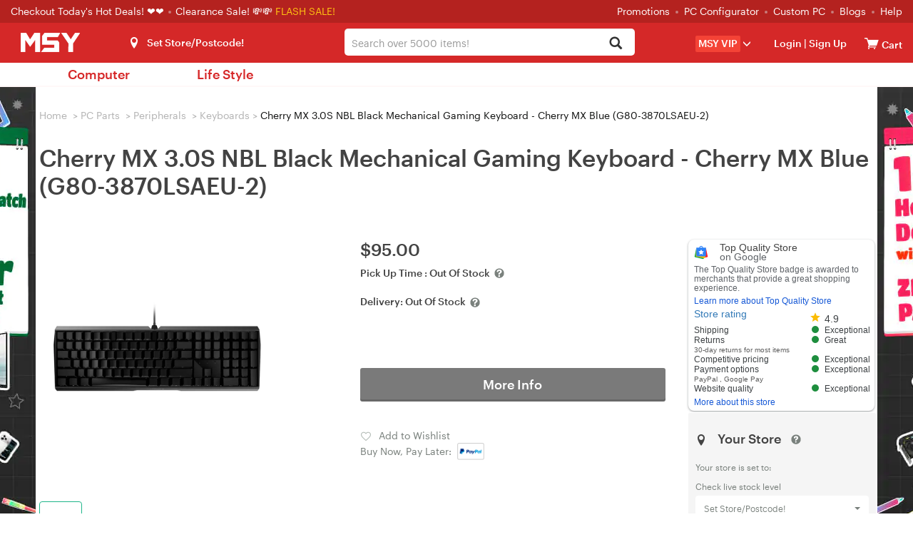

--- FILE ---
content_type: text/html; charset=utf-8
request_url: https://www.msy.com.au/product/cherry-mx-3-0s-nbl-black-mechanical-gaming-keyboard-cherry-mx-blue-g80-3870lsaeu-2-77904
body_size: 56482
content:
<!DOCTYPE html>
<html lang="en-AU">
  <head>
        <title>Cherry MX 3.0S NBL Black Mechanical Gaming Keyboard - Cherry MX Blue (G80-3870LSAEU-2) - msy.com.au</title>
    <meta property="og:url" content="https://www.msy.com.au/product/cherry-mx-3-0s-nbl-black-mechanical-gaming-keyboard-cherry-mx-blue-g80-3870lsaeu-2-77904">
    <meta property="og:type" content="website">
    <meta property="og:title" content="Cherry MX 3.0S NBL Black Mechanical Gaming Keyboard - Cherry MX Blue (G80-3870LSAEU-2) - msy.com.au">
    <meta property="og:description" content="Buy Cherry MX 3.0S NBL Black Mechanical Gaming Keyboard - Cherry MX Blue (G80-3870LSAEU-2) - Buy Now, Pay Later + FREE pick-up & same day dispatch!">
    <meta property="og:image" content="https://assets.msy.com.au/newsite/images/202406/goods_img/Keyboards-Cherry-MX-3-0S-NBL-Black-Mechanical-Gaming-Keyboard-Cherry-MX-Blue-G80-3870LSAEU-2-3.jpg">
    <meta name="Description" content="Buy Cherry MX 3.0S NBL Black Mechanical Gaming Keyboard - Cherry MX Blue (G80-3870LSAEU-2) - Buy Now, Pay Later + FREE pick-up & same day dispatch!" />
    

<meta charset="utf-8">
<meta http-equiv="X-UA-Compatible" content="IE=edge">
<meta name="viewport" content="width=device-width, initial-scale=1">
<meta http-equiv="Content-Type" content="text/html; charset=utf-8" />
<meta name="renderer" content="webkit">

<script src="https://assets.msy.com.au/js/jquery-3.7.1.min.js?v1768479037"></script>

<script src="https://assets.msy.com.au/themes/msy/bootstrap/js/bootstrap.min.js?v1768479037"></script>


<!--[if lt IE 9]>
<script src="https://assets.msy.com.au/themes/msy/js/html5shiv.min.js?v1768479037"></script>
<![endif]-->

<link href="https://assets.msy.com.au/themes/msy/bootstrap/css/bootstrap.min.css?v1768479037" rel="stylesheet">

    <link href="https://assets.msy.com.au/themes/msy/css_minify/common.min.css?v1768479037" rel="stylesheet">
    <script src="https://assets.msy.com.au/js_minify/header.min.js?v1768479037"></script>


<link rel="preload" type="text/css" href="https://assets.msy.com.au/js/layer/skin/default/layer.css?v=3.0.3303" as="style" />
<script src="https://assets.msy.com.au/js/layer/layer.js?v1768479037"></script>
<link rel="shortcut icon" href="https://assets.msy.com.au/themes/msy/images/favicon.ico" />
<script>
var deploy_version = "v1768479037";
</script>

<script>
var page_uuid = '5facb729-390b-464e-a72d-684502d1cb04';
</script>

<script type="text/javascript">
    var enable_aiqua_recommendation = '1';
    !function(q,g,r,a,p,h,js) {
        if(q.qg)return;
        js = q.qg = function() {
            js.callmethod ? js.callmethod.call(js, arguments) : js.queue.push(arguments);
        };
        js.queue = [];
        p=g.createElement(r);p.async=!0;p.src=a;h=g.getElementsByTagName(r)[0];
        h.parentNode.insertBefore(p,h);
    } (window,document,'script','https://cdn.qgr.ph/qgraph.188f6aaab877746dd7f5.js');
</script><script src="https://assets.msy.com.au/themes/msy/js/aiqua_recommendation.js?v1768479037"></script>        <link rel="canonical" href="https://www.msy.com.au/product/cherry-mx-3-0s-nbl-black-mechanical-gaming-keyboard-cherry-mx-blue-g80-3870lsaeu-2-77904" />
            <link href="https://assets.msy.com.au/themes/msy/css_minify/goods.min.css?v1768479037" rel="stylesheet">
          <link href="https://assets.msy.com.au/themes/msy/css/proSliTitleBox.css?v1768479037" rel="stylesheet">
            <script async src="https://global.contentdriver.com/msy.com.au/loader.js" type="module"></script>
          <script src="https://www.paypal.com/sdk/js?client-id=AbVQZkVF12pl441YhA_hCQZM6UcCriL5-NFdaEtZDnNnzUONpucfiZ5QbN0bWV9DEXd81PdcIh0y9Ph-&components=messages&currency=AUD" data-namespace="paypal_message" type="text/javascript" async></script>
    <script src="https://js.afterpay.com/afterpay-1.x.js" data-analytics-enabled async></script>
    <script src="https://assets.msy.com.au/themes/msy/js/jquery.scrollTo.min.js"></script>
    <script>
    var criteoemail='cf5b5dc68bc4d5232940b3035ea2981d';
var umart_user_id = 0;
dataLayer = [{
   "user":{
		   "userLoggedIn":false,
		 }
	}];    
    dataLayer[0].productId='77904';
    dataLayer[0].productName='Cherry MX 3.0S NBL Black Mechanical Gaming Keyboard - Cherry MX Blue (G80-3870LSAEU-2)';
    dataLayer[0].productPrice='95.00';
    dataLayer[0].productCoverImageURL='https://assets.msy.com.au/newsite/images/202406/source_img/Keyboards-Cherry-MX-3-0S-NBL-Black-Mechanical-Gaming-Keyboard-Cherry-MX-Blue-G80-3870LSAEU-2-3.webp';
    dataLayer[0].categoryName='Keyboards';

    // GA4 event: view_item
    try{
        var ga_view_item_params = $.parseJSON('{"currency":"AUD","value":"95.00","items":[{"affiliation":"(VIC)Delivery","location_id":"(VIC)Delivery","item_id":"77904","item_name":"Cherry MX 3.0S NBL Black Mechanical Gaming Keyboard - Cherry MX Blue (G80-3870LSAEU-2)","item_brand":"Cherry","item_category":"PC Parts","item_category2":"Peripherals","item_category3":"Keyboards","item_category4":"","item_category5":"","price":"95.00","item_list_id":"","item_list_name":"","quantity":1}]}');
        $.extend(dataLayer[0], ga_view_item_params);
    } catch(e){
        console.log("ga_view_item_params error.");
    }

    (function(w,d,s,l,i){w[l]=w[l]||[];w[l].push({'gtm.start':
new Date().getTime(),event:'gtm.js'});var f=d.getElementsByTagName(s)[0],
        j=d.createElement(s),dl=l!='dataLayer'?'&l='+l:'';j.async=true;j.src=
        'https://www.googletagmanager.com/gtm.js?id='+i+dl;f.parentNode.insertBefore(j,f);
        })(window,document,'script','dataLayer','GTM-542TL8R');    var productId=dataLayer[0].productId;
    var productName=dataLayer[0].productName;
    var productPrice=dataLayer[0].productPrice;
    var productCoverImageURL=dataLayer[0].productCoverImageURL;
    var categoryName=dataLayer[0].categoryName;
    categoryName = categoryName.replace(/[, ]+/g, ' ');

    // Product Details
    var product = {
      name : productName,
      id : productId,
      price : "95.00",
      category : window.categoryName,
      brand : 'Cherry'
    };
    
    dataLayer.push({
      event : 'productDetail',
      ecommerce : {
        detail : {
          products : [product]
        }
      }
    });
    
    window.criteo_q = window.criteo_q || [];
    window.criteo_q.push(
    { event: "setAccount", account: 30869 },
    { event: "setEmail", email:criteoemail },
    { event: "setSiteType", type: "d" },
    { event: "viewItem", item: "77904" }
    );
    </script>
    <script type="application/ld+json">{"@context":"https:\/\/schema.org","@type":"BreadcrumbList","itemListElement":[{"@type":"ListItem","position":1,"name":"PC Parts","item":"https:\/\/www.msy.com.au\/pc-parts-1"},{"@type":"ListItem","position":2,"name":"Peripherals","item":"https:\/\/www.msy.com.au\/pc-parts\/peripherals-547"},{"@type":"ListItem","position":3,"name":"Keyboards","item":"https:\/\/www.msy.com.au\/pc-parts\/peripherals\/keyboards-40"}]}</script>

      </head>
  <body>
  <script>init_css_mode();</script>
  <noscript><iframe src="https://www.googletagmanager.com/ns.html?id=GTM-542TL8R" height="0" width="0" class="hidden-visibility"></iframe></noscript>

<script type="text/javascript" src="//static.criteo.net/js/ld/ld.js" async="true"></script>
    <div class="mask-div"></div>
    

<script>
    var template_path = 'msy';
    var page_name = '';
    var bool_is_checkout2_page = '';
    var source_loader_gif = 'https://assets.msy.com.au/themes/msy/images/loading-icon.gif';
    var var_ship_method = '';
    var is_show_footer_input = '0';
    var aws3_url = 'https://assets.msy.com.au';
    pcv_closed_notice = "Our Pascoe Vale store is currently undergoing renovations.<br>Your order will be processed and available for pickup at our nearby Essendon store.";
    var main_top_bar_height = "32px";
        window.url_base_path = '';
        var app_cart_url = '/' + window.url_base_path + 'cart';
    var app_addtocart_url = '/' + window.url_base_path + 'addtocart.php';
    var app_goods_url = '/' + window.url_base_path + 'goods.php';
</script>
<script src="https://assets.msy.com.au/themes/msy/js_minify/nav.min.js?v1768479037"></script>

 
  
  <div class="navigation">
   <div class="container-fluid nav-top">
       <span class="hello">
           <a href="/hot-deals?promotion=0">Checkout Today's Hot Deals! ❤️❤️ </a>
           <picture>
               <source srcset="https://assets.msy.com.au/themes/msy/images/dot.webp" type="image/webp">
               <source srcset="https://assets.msy.com.au/themes/msy/images/dot.png" type="image/png">
               <img src="https://assets.msy.com.au/themes/msy/images/dot.png" alt="Dot">
           </picture> <a href='https://www.msy.com.au/clearance-sale'>Clearance Sale! 💸💸 </a>       </span>&nbsp;<span class="head_flashsale"><a href='https://www.msy.com.au/hot-deals?promotion=0-5'>FLASH SALE!</a></span>    <ul class="top-links">
        <li><a href="/promotions">Promotions</a><i>
            <picture>
                <source srcset="https://assets.msy.com.au/themes/msy/images/dot.webp" type="image/webp">
                <source srcset="https://assets.msy.com.au/themes/msy/images/dot.png" type="image/png">
                <img src="https://assets.msy.com.au/themes/msy/images/dot.png" alt="Dot">
            </picture>
        </i></li>
          <li><a href="/laptops-computers/desktop-computers/custom-pcs-1169">PC Configurator</a><i>
              <picture>
                  <source srcset="https://assets.msy.com.au/themes/msy/images/dot.webp" type="image/webp">
                  <source srcset="https://assets.msy.com.au/themes/msy/images/dot.png" type="image/png">
                  <img src="https://assets.msy.com.au/themes/msy/images/dot.png" alt="Dot">
              </picture>
          </i>
          <li><a href="/product/customise-your-pc-have-msy-build-it-38438">Custom PC</a><i>
              <picture>
                  <source srcset="https://assets.msy.com.au/themes/msy/images/dot.webp" type="image/webp">
                  <source srcset="https://assets.msy.com.au/themes/msy/images/dot.png" type="image/png">
                  <img src="https://assets.msy.com.au/themes/msy/images/dot.png" alt="Dot">
              </picture>
          </i></li>
        <li><a href="/blogs">Blogs</a><i>
            <picture>
                <source srcset="https://assets.msy.com.au/themes/msy/images/dot.webp" type="image/webp">
                <source srcset="https://assets.msy.com.au/themes/msy/images/dot.png" type="image/png">
                <img src="https://assets.msy.com.au/themes/msy/images/dot.png" alt="Dot">
            </picture>
        </i></li>
      <li><a href="/help">Help</a></li>
    </ul>
   </div>
   <div class="container-fluid nav-bar">
       <div class="select-store store_location">  <i class="icon-location"></i><span class="fb current-loc is_deliver">Set Store/Postcode!</span>
<div id="pc_store"></div></div>
     <div class="container-fluid bar-left">
        <label class="media-wap toggle-label" for="toggle-department-menu"><i class="icon-category"></i></label><span class="bar-title"><a href="/">
         <picture>
              <source srcset="https://assets.msy.com.au/themes/msy/images/logo_lg.webp" type="image/webp">
              <source srcset="https://assets.msy.com.au/themes/msy/images/logo_lg.png" type="image/png">
              <img src="https://assets.msy.com.au/themes/msy/images/logo_lg.png" alt="Logo" height="27" width="100" >
          </picture>
        </a></span>
     </div>
     <div class="bar-right">
       <div class="media-pc">
        <ul>
        <li class="select-store store_location2">
              <i class="icon-location"></i><span class="fb current-loc ">Set Store/Postcode!</span>
<div id="ipad_store"></div>
        </li>
        <li class="premium_drop_down" onclick="window.location.href='/vip'">
            <span class="premium_drop_down_premium">MSY VIP</span><span class="glyphicon glyphicon-menu-down"></span>
            <div class="premium_drop_div">
                <span class="account-arrow"><b class="arrow-2"></b></span>
                <div class="premium-content-box">
                    <div class="account-loading-box">
                        <img src="https://assets.msy.com.au/themes/msy/images/loading-icon.gif">
                    </div>
                </div>
            </div>
        </li>
        <li class="user-account">
          <i class="icon-login"></i><span class="fb"><a href="https://www.msy.com.au/login" rel="noindex">Login</a> |<a href="https://www.msy.com.au/sign-up" rel="noindex"> Sign Up </a></span>
<div class="actionList">
    <span class="account-arrow"><b class="arrow-2"></b></span>
    <div class="account-items">
        <div class="account-loading-box">
            <img src="https://assets.msy.com.au/themes/msy/images/loading-icon.gif">
        </div>
    </div>
</div>        </li>
        <li class="nav-cart">
          <a href="/cart" rel="noindex"  id="nav-cart_a" class="cart-empty" aria-label="View cart"><i class="icon-cart"></i><span class="cart-qty">0</span></a><input type="checkbox" id="control_cartlist_ajax">
           <div class="cartList">
              <span class="cartList-arrow"><b class="arrow-2"></b></span>
              <div class="cartlist-items" id="style-3">
                 <div class="text-center"><img id="loading_img" alt="Loading" /></div>
                 <div class="cartList-items-box"></div>
              </div>
           </div>
           <a href="/cart" aria-label="View cart"><span class="cartw">Cart</span></a>
        </li>
        </ul>
       </div>
       <div class="media-wap">
         <a href="javascript:;" onclick="javascript:pop_store()" class="btn btn-lg ico_btn" aria-label="Select a store"><i class="icon-location"></i></a>
         <a href="/login" class="btn btn-lg ico_btn ico_account_btn" aria-label="Login">
              <svg id="Layer_1" class="icon_users" data-name="Layer 1" xmlns="http://www.w3.org/2000/svg" viewBox="0 0 100 100"><defs><style>.cls-3{ fill:#fff; }</style></defs><path class="cls-3" d="M3.38,50A46.63,46.63,0,1,1,50,96.63,46.62,46.62,0,0,1,3.38,50ZM17,73.66a40.6,40.6,0,0,0,66,0,12.4,12.4,0,0,0-9.31-10.59L67.6,61.55a27.08,27.08,0,0,1-35.2,0l-6.09,1.52A12.4,12.4,0,0,0,17,73.66ZM28.94,41A21.06,21.06,0,1,0,50,19.92,21.06,21.06,0,0,0,28.94,41Z"/></svg>
         </a>
         <a href="/cart" class="btn btn-lg ico_btn ico_cart_btn cart-empty" aria-label="View cart"><i class="icon-cart"></i><span class="cart-qty">0</span></a>
       </div>
     </div>
   </div>
   
      
   <div class="bar-center">
     <div class="form-group umart-search" id="umart-search">
     <form class="mallSearch-form" method="get" name="searchForm" id="searchForm" action="/search.php" onSubmit="return checkSearchForm()">
          <div class="dropdown">
            <button class="btn btn-default dropdown-toggle" type="button" id="dropdownMenu1" data-toggle="dropdown" aria-haspopup="true" aria-expanded="true">
              <span id="dropdown_value">All</span>
              <input name="cat_id" type="hidden" id="dropdown_value_id">
              <span class="caret"></span>
              <div class="clearfix"></div>
            </button>
          </div>
          <input type="text" aria-haspopup="true" role="combobox"  class="form-control input-md search"  name="keywords" id="keyword" maxlength="200" tabindex="9" accesskey="s"  autocomplete="off" placeholder="Search over 5000 items!" value="" >
          <button type="submit" class="glyphicon glyphicon-search search-btn icon-search" aria-label="Search"></button><img id="loading_img" src="https://assets.msy.com.au/themes/msy/images/loading-icon.gif" alt="Loader" />
      </form>
      </div>
   </div>
   
   <div class="search-tips-overlay" id="search-tips-overlay">
           <div class="search-arrow-up"></div>
           <div class="center-block common_width" id="not_found_products">

           </div>
           <div class="center-block common_width products">
               <div class="row">
                   <div class="col-xs-12 col-sm-6">
                       <div id="search_product">

                       </div>
                   </div>
                   <div class="col-xs-12 col-sm-3 category_out">
                        <h5>Search Term in Category</h5>
                        <ul class="category" id="search_category">
                        </ul>
                   </div>
                   <div class="col-xs-12 col-sm-3 category_out">
                        <div class="brands">
                            <h5>Brands</h5>
                            <ul class="category" id="search_brand">
                            </ul>
                        </div>
                       <div class="promo-art" style="display:none">
                           <h5>Promotions</h5>
                           <ul id="search_promoart">

                           </ul>
                       </div>
                   </div>
               </div>
           </div>
       </div>
  </div>

  
  <div class="container-fluid" id="container-fluid-toggle">
  <input type="checkbox" id="toggle-department-menu" class="toggle-department-menu hidden" autocomplete ="off">
  <label for="toggle-department-menu" class="category-overlay hidden-category-overlay"></label>
  <div class="container-fluid categories" id="categories">
      <a href="javascript:void(0)" class="btn btn-success btn-md category-btn hidden-category-btn">Categories<span class="glyphicon glyphicon-menu-down"></span></a>
      <div class="department-menu hidden-department-menu">
        <div class="dropdown_banner">
            <img src="https://assets.msy.com.au/themes/msy/images/empty.png" alt="banner" id="dropdown_banner_1">
        </div>
        <span class="media-pc department-arrow"><b class="arrow-2"></b></span>
        <div class="menu-list">
          <h3 class="media-wap department-title">Categories<label for="toggle-department-menu" class="btn-close"><i class="icon-esc"></i></label></h3>
          <ul class="menu-list_ul">
            <li class="media-wap menu-item" cat_id="store">
             <label class="department-menu__link" for="toggle-sub-menu-store"><i class="icon-location"></i> Select a Store <em class="icon-arrow-right pull-right"></em></label>
            </li>
                                          <li data-url="" class="category-99999 menu-item " cat_id="99999">
                  <label class="department-menu__link" for="toggle-sub-menu-99999"><i class="icon-pc media-wap"></i> <span class="cat-name">Computer</span> <em class="icon-arrow-right pull-right media-wap"></em></label>
              </li>
                                                        <li data-url="" class="category-99998 menu-item last_menu" cat_id="99998">
                  <label class="department-menu__link" for="toggle-sub-menu-99998"><i class="icon-pc media-wap"></i> <span class="cat-name">Life Style</span> <em class="icon-arrow-right pull-right media-wap"></em></label>
              </li>
                                          <li class="category-repair_service menu-item media-pc menu-link menu-spec" cat_id="repair_service">
                  <a class="menu-a" href="/repair-service">Repair Service</a>
              </li>
              <li class="media-wap menu-item item-first" cat_id="repair_service">
                  <a class="menu-a" href="/repair-service"><span class="glyphicon glyphicon-wrench" aria-hidden="true"></span> &nbsp;Repair Service</a>
              </li>
                            
            <li class="media-wap menu-item">
             <a href="/product/customise-your-pc-have-msy-build-it-38438" class="department-menu__link"><i class="icon-pc"></i> PC Builder</a>
            </li>
            <li class="menu-item menu-link hotdeals menu-spec" cat_id="none">
             <a class="menu-a" href="/hot-deals"><i class="media-wap icon-hot"></i> Hot Deals</a>
            </li>
             <li class="media-wap menu-item" cat_id="none">
                 <a class="menu-a" href="https://www.msy.com.au/clearance-sale">Clearance Sale</a>
             </li>            <li class="media-wap menu-item" cat_id="none">
             <a class="menu-a" href="/laptops-computers/desktop-computers/custom-pcs-1169">PC Configurator</a>
            </li>
            <li class="media-wap menu-item" cat_id="none">
             <a class="menu-a" href="/product/customise-your-pc-have-msy-build-it-38438">Custom PC</a>
            </li>
            <li class="media-wap menu-item" cat_id="none">
              <a class="menu-a" href="/promotions">Promotions</a>
            </li>
            <li class="media-wap menu-item" cat_id="none">
              <a class="menu-a" href="/blogs">Blogs</a>
            </li>
            <li class="menu-item menu-link menu-spec" cat_id="none">
             <a class="menu-a" href="/new-arrivals"> New Arrivals </a>
            </li>
            <li class="menu-item menu-link cat_premium menu-spec" cat_id="none">
             <a class="menu-a" href="/vip"><span>VIP</span></a>
            </li>
            <li class="media-wap menu-item" cat_id="none">
              <a class="menu-a" href="/categories">All Categories</a>
            </li>
            <li class="media-wap menu-item" cat_id="none">
              <a class="menu-a" href="/brands">All Brands</a>
            </li>
                        <li class="media-wap menu-item">
             <a href="/help" class="department-menu__link">Help</a>
            </li>
            <li class="media-wap menu-item">
             <a href="/help/contact-us-32_c" class="department-menu__link">Contact</a>
            </li>
                                    <li class="menu-item media-pc menu-link menu-spec" cat_id="none">
             <a class="menu-a" href="/laptops-computers/desktop-computers/custom-pcs-1169">PC Configurator</a>
            </li>
            <li class="menu-item media-pc menu-link menu-spec" cat_id="none">
             <a class="menu-a" href="/categories" target="_blank">All Categories<em class="new-win"></em></a>
            </li>
            <li class="menu-item media-pc menu-link menu-spec" cat_id="none">
             <a class="menu-a" href="/brands" target="_blank">All Brands<em class="new-win"></em></a>
            </li>
            <li class="media-wap menu-item last-item"></li>
            <li class="media-wap menu-item last-item"></li>
          </ul>
        </div>
        <input type="checkbox" id="toggle-sub-menu-0" name="sub_menu_layer" class="pop-sub-menu toggle-sub-menu hidden" autocomplete="off">
        <div class="media-wap sub-menu-list menu_layer_box" id="cat_0">
          <div class="back-main media-wap"><i class="icon-arrow-left"></i>Back to Main Menu</div>
          <div class="media-wap blank50"></div>
          <div class="sub-menu-content"></div>
        </div>
        <input type="checkbox" id="toggle-sub-menu-a" name="sub_menu_layer-a" class="pop-sub-menu toggle-sub-menu hidden" autocomplete="off">
        <div class="media-wap sub-menu-list menu_layer_box" id="cat_a">
          <div class="back-main media-wap"><i class="icon-arrow-left"></i>Back to Main Menu</div>
          <div class="media-wap blank50"></div>
          <div class="sub-menu-content"></div>
        </div>
        <input type="checkbox" id="toggle-sub-menu-b" name="sub_menu_layer-b" class="pop-sub-menu toggle-sub-menu hidden" autocomplete="off">
        <div class="media-wap sub-menu-list menu_layer_box" id="cat_b">
          <div class="back-main media-wap"><i class="icon-arrow-left"></i>Back to Main Menu</div>
          <div class="media-wap blank50"></div>
          <div class="sub-menu-content"></div>
        </div>
        <div class="sub-menu-list toggle-menu-list" id="cat_none"></div>
        <input type="radio" id="toggle-sub-menu-store" name="sub_menu" class="toggle-sub-menu hidden">
        <div class="sub-menu-list toggle-menu-list" id="cat_store">
          <div class="back-main media-wap"><i class="icon-arrow-left"></i>Back to Main Menu</div>
          <div class="media-wap blank50"></div>
          <div class="media-wap toggle-menu-title"><a href="javascript:void(0);"><i class="icon-location location-items"></i>Select A Store</a></div>
            <div id="mobie_store"></div>
        </div>

        <div class="sub-menu-list toggle-menu-list clearfix" id="cat_repair_service">
            <style>
#to-repair-page a{
    display: unset;
    padding: unset;
    text-decoration: unset;
    border-radius: unset;
    line-height: unset;
    transition: unset;
    border-left: unset;
    color: #1c9c5f;
}

#to-repair-page{
    line-height: 24px;
}
</style>
<div id="to-repair-page" style="cursor:pointer;">
<div class="col-md-12 col-sm-12">
    <h1>MSY PC Repairs and Upgrades service</h1>
</div>

<div class="col-md-12 col-sm-12">
    <div class="row">
        <div class="col-md-12 font-size-16" style="margin-top: 10px;">
                        MSY is now offering a new <strong>PC Repairs and Upgrades service</strong>, designed to boost your computer&#39;s performance affordably. Customers who book online will receive a discount rate of $60 for their<strong>&nbsp;Hardware Diagnosis or Health Check Report</strong>, rather than the stadard $80 rate for no booking/walk-in customers. Our service covers a range of common PC issues:
                    </div>
    </div>

    <br>

    <div class="row">
        <div class="col-md-5 col-sm-5 col-xs-5 graphik-bold" style="font-size:17px;line-height:35px;">
                • Booting problems or blue screen errors<br/>• Hard drive failures<br/>• Power supply issues<br/>• Slow computer performance<br/>• Unusual or loud noises<br/>• Viruses<br/>• Visual glitches and errors
                <br>
        </div>
        <div class="col-md-7 col-sm-7 col-xs-7" style="margin-top: 10px;">
                <picture>
            <source type="image/webp" srcset="https://assets.msy.com.au/newsite/data/category_img/1733196285044372283.webp">
            <source type="image/jpeg" srcset="https://assets.msy.com.au/newsite/data/category_img/1733196285044372283.jpg">
            <img src="https://assets.msy.com.au/newsite/data/category_img/1733196285044372283.jpg" alt="Repairs Service" title="Repairs Service" style="width:100%;"/>
        </picture>
                </div>
    </div>

    <div class="row">
        <div class="col-md-12 font-size-16">
                        <br>
            For any of these problems, we are ready to repair and upgrade your PC with new components as needed. Our team of technicians is both friendly and patient, ensuring efficient problem resolution.<br/><br/><strong>Please note:&nbsp;We do not offer laptop repairs.</strong><br/><br/>For more details and to book your service at $60 (online) or $80 (walk-in), please visit&nbsp;<a href="https://www.msy.com.au/blogs/news/revitalise-your-pc-with-msy-s-expert-repair-and-upgrade-services-1511a" target="_blank">MSY&#39;s website</a>.
                    </div>

        <div class="col-md-12" style="text-align:center;color:#1c9c5f;">
            <h3>Book online</h3>
            <br><br>
        </div>

    </div>
</div>
</div>
<script>
    $("body").on('click','#to-repair-page',function(){
        window.location.href = "/" + window.url_base_path + "repair-service";
    });

    $("body").on('click', '#to-repair-page a',function(e){
        e.stopPropagation();
    });

</script>        </div>

                <div class="sub-menu-list toggle-menu-list clearfix" id="cat_uber_repair_service">
                  <style>
#to-uber-repair-page a{
    display: unset;
    padding: unset;
    text-decoration: unset;
    border-radius: unset;
    line-height: unset;
    transition: unset;
    border-left: unset;
    color: #1c9c5f;
}

#to-uber-repair-page{
    line-height: 24px;
    cursor:pointer;
}

#to-uber-repair-page #pick2fix_reiview{
    position: unset;
    top: unset;
    right: unset;
}

@media (min-width:1200px) {
    #to-uber-repair-page #pick2fix_reiview{
        position: absolute;
        top: 5px;
        right: 120px;
    }
}

#pick2fix_reiview .reviews {
        margin-top: 0px;
}

#pick2fix_reiview .reviewvista-badge {
    display: inline-block !important;
    position: relative !important;
    font-size: 13px !important;
}

#pick2fix_reiview .reviewvista {
    line-height: 1.3;
    direction: ltr;
    text-align: left;
    text-align: start;
    color: #000;
    font-style: normal;
    font-weight: 400;
    text-decoration: none;
    list-style-type: disc;
}

#pick2fix_reiview .reviewvista .rv-row {
    display: flex !important;
    flex-wrap: wrap !important;
    align-items: center !important;
}

#pick2fix_reiview .reviewvista .rv-score {
    margin-right: 6px !important;
}

#pick2fix_reiview .reviewvista .rv-stars {
    position: relative;
}

#pick2fix_reiview .reviewvista-badge .rv-stars-svg {
    width: 90px !important;
    height: 18px !important;
    background-size: 90px 16px !important;
}

#pick2fix_reiview .reviewvista .rv-stars {
    position: relative !important;
}

#pick2fix_reiview .reviewvista .rv-stars-bg {
    background-image: url([data-uri]);
    background-repeat: no-repeat;
    position: absolute;
    left: 0;
    top: 0;
}

#pick2fix_reiview .reviewvista-badge .rv-stars-svg {
    width: 90px !important;
    height: 18px !important;
    background-size: 90px 16px !important;
}

#pick2fix_reiview .reviewvista .rv-stars-bg {
    background-image: url([data-uri]) !important;
    background-repeat: no-repeat !important;
    position: absolute !important;
    left: 0 !important;
    top: 0 !important;
}

#pick2fix_reiview .reviewvista .rv-stars-fg {
    background-image: url([data-uri]);
    background-repeat: no-repeat;
    position: absolute;
    left: 0;
    top: 0;
}

#pick2fix_reiview .reviewvista .rv-stars-fg {
    background-image: url([data-uri]) !important;
    background-repeat: no-repeat !important;
    position: absolute !important;
    left: 0 !important;
    top: 0 !important;
}

#pick2fix_reiview .reviewvista-badge .rv-rating {
    font-weight: bold !important;
    margin-right: .8em !important;
    color: #333 !important;
}

#pick2fix_reiview .reviewvista .rv-link {
    color: #005B30 !important;
    text-decoration: none !important;
    cursor: pointer !important;
    font-size: 13px;
    margin: 16px 0;
}

#pick2fix_reiview .reviewvista .rv-count {
    font-size: 10px;
}

.pick2fix-content-area4 a{
    display: inline !important;
    text-decoration: underline !important;
}

.pick2fix-content-picture a{
    display: inline !important;
}

.link-h3 {
    font-size: 26px !important;
}

</style>

<div id="to-uber-repair-page" style="cursor:pointer;">
<div class="col-md-12 col-sm-12">
    <h1 style="cursor:pointer;position: relative;">
                    <strong>MSY Pick2Fix with FSD/Uber</strong>
        
                    <div class="row" id="pick2fix_reiview">
                <div class="reviews col-md-12 font-size-16">
                    <a style="display:inline;" href="/review/pick2fix-service" target="_blank">
                    <div class="reviewvista-badge">
                        <div class="reviewvista">
                            <div class="rv-row">
                                <div class="rv-score">
                                    <div class="rv-stars rv-stars-svg">
                                        <div style="clip-path:inset(0 0 0 80.00000000%);" class="rv-stars-svg rv-stars-bg"></div>
                                        <div style="clip-path:inset(0 20% 0 0);" class="rv-stars-svg rv-stars-fg"></div>
                                    </div>
                                </div>
                                <div class="rv-rating">4.0</div>
                                <div class="rv-count rv-link">(2 reviews)</div>
                            </div>
                        </div>
                    </div>
                    </a>
                </div>
            </div>
        
    </h1>
</div>
<div class="col-md-12 col-sm-12">

    <div class="row">
        <div class="col-md-12 font-size-16" style="margin-top: 10px;">
                            Booking from home. Ｗe pick up, fix and deliver.&nbsp;<br/><br/>PC repair can be a nightmare - with long waiting times, inconvenient trips to repair shops, uncertain repair durations, hidden fees, and poor communication, all making the experience frustrating, stressful, and time-consuming.<br/>MSY now provides&nbsp;Door-to-Door&nbsp;PC repair services which makes PC repair hassle-free with our&nbsp;FREE pick up and delivery in just 1-3 hour. Whether you’re dealing with a slow computer, broken hardware, or a virus infestation, our expert technicians are here to help—without you having to leave the comfort of your home or office.
                    </div>
    </div>

    <div class="row" style="margin: 10px 0;">
        <div class="col-md-12 col-sm-12 col-xs-12 text-center pick2fix-content-picture">
                <a href="/booking/warranty_booking_service">
            <picture>
                <source type="image/webp" srcset="https://assets.msy.com.au/newsite/data/category_img/1733196253569719303.webp">
                <source type="image/jpeg" srcset="https://assets.msy.com.au/newsite/data/category_img/1733196253569719303.jpg">
                <img src="https://assets.msy.com.au/newsite/data/category_img/1733196253569719303.jpg" alt="Repairs Service" title="Repairs Service" style="width:60%;"/>
            </picture>
        </a>
                </div>
    </div>

    <div class="row">
        <div class="col-md-12 font-size-16 pick2fix-content-area4">
                            <strong>Why MSY Pick2Fix?&nbsp;</strong><br/>- Quick &amp; Easy - Pick up &amp; delivery in just 1-3 hours<br/>- Cost Saving&nbsp; - Free pick up &amp; delivery. Save time, travel and money.<br/>- All in one repair - Professional services for Hardware Repair &amp; Upgrade, Software Troubleshooting and&nbsp;Custom PC Build<br/><br/><br/>We understand that time is valuable, so we aim for quick turnaround times and ensure your PC is back in your hands as soon as possible—delivered right to your doorstep, free of charge. No hidden fees, no stress. Enjoy reliable, top-quality service without the inconvenience of traveling to a repair shop.<br/><br/><strong>Please note:<br/>- We do not offer laptop repairs.&nbsp;<br/>- Customers are required to properly wrap and pack the PC in a secure and protective manner before booking.<br/>-&nbsp;Uber driver is expected to reach within 30 minutes after your booking (estimated only).<br/></strong><br/>For more details and to <a href="https://www.msy.com.au/booking/warranty_booking_service" target="_self">book your service at $90</a>, please <a href="https://www.msy.com.au/repair-service" target="_blank">visit&nbsp;MSY&#39;s website</a>.
                    </div>

        <div class="col-md-12" style="text-align:center;color:#1c9c5f;">
            <h3 class="link-h3">Book now - Pick2Fix with FSD/Uber!</h3>
            <br><br>
        </div>

    </div>
</div>
</div>

<script>
        $("body").on('click','#to-uber-repair-page',function(){
            window.location.href = "/" + window.url_base_path + "uber-repair-service";
        });

        $("body").on('click', '#to-uber-repair-page a',function(e){
            e.stopPropagation();
        });

        $("body").on('click', '#to-uber-repair-page #pick2fix_reiview a',function(e){
            e.stopPropagation();
        });
</script>                </div>

                        <input type="radio" id="toggle-sub-menu-99999" name="sub_menu" class="toggle-sub-menu hidden">
        <div class="sub-menu-list toggle-menu-list clearfix" id="cat_99999">
          <div class="back-main media-wap"><i class="icon-arrow-left"></i>Back to Main Menu</div>
          <div class="media-wap blank50"></div>
          <div class="media-wap toggle-menu-title"><a href="/"><i class="icon-pc"></i>Computer</a></div>
                    <div class="sub-menu-item first-item menu-layer">
            <h5>
            <a href="/laptops-computers/apple-383" class="department-menu__link">Apple</a>
            </h5>
            <div class="sub-content">
                        <div class="media-wap back-parent sub-hidden"><label for="toggle-sub-menu-0" class="department-menu__link"><i class="icon-arrow-left"></i>Computer</label></div>
            <div class="media-wap toggle-menu-title sub-hidden"><a href="javascript:void(0);">Apple</a></div>
                        <ul class="menuAim">
                            <li class="sub-hidden"><a href="/laptops-computers/apple-383" class="department-menu__link">View All Apple</a></li>
                                                        <li class="ordinary_second-sub"><a href="/laptops-computers/apple/apple-accessories-161">Apple Accessories</a></li>
                                                        <li class="ordinary_second-sub"><a href="/laptops-computers/apple/apple-airpods-1093">Apple AirPods</a></li>
                                                        <li class="ordinary_second-sub"><a href="/laptops-computers/apple/apple-mac-mini-388">Apple Mac Mini</a></li>
                                                        <li class="ordinary_second-sub"><a href="/laptops-computers/apple/apple-mac-pro-389">Apple Mac Pro</a></li>
                                                        <li class="ordinary_second-sub"><a href="/laptops-computers/apple/apple-mac-studio-1092">Apple Mac Studio</a></li>
                                                        <li class="ordinary_second-sub"><a href="/laptops-computers/apple/apple-macbooks-1164">Apple MacBooks</a></li>
                                                        <li class="ordinary_second-sub"><a href="/laptops-computers/apple/apple-tv-883">Apple TV</a></li>
                                                        <li class="ordinary_second-sub"><a href="/laptops-computers/apple/apple-imac-385">Apple iMac</a></li>
                                                        <li class="ordinary_second-sub"><a href="/laptops-computers/apple/apple-ipad-880">Apple iPad</a></li>
                                                        <li class="ordinary_second-sub"><a href="/laptops-computers/apple/apple-ipad-air-mini-881">Apple iPad Air & Mini</a></li>
                                                        <li class="ordinary_second-sub"><a href="/laptops-computers/apple/apple-ipad-pro-882">Apple iPad Pro</a></li>
                                        </ul>
            </div>
          </div>
                    <div class="sub-menu-item menu-layer">
            <h5>
            <a href="/laptops-computers/desktop-computers-612" class="department-menu__link">Desktop Computers</a>
            </h5>
            <div class="sub-content">
                        <div class="media-wap back-parent sub-hidden"><label for="toggle-sub-menu-0" class="department-menu__link"><i class="icon-arrow-left"></i>Computer</label></div>
            <div class="media-wap toggle-menu-title sub-hidden"><a href="javascript:void(0);">Desktop Computers</a></div>
                        <ul class="menuAim">
                            <li class="sub-hidden"><a href="/laptops-computers/desktop-computers-612" class="department-menu__link">View All Desktop Computers</a></li>
                                                        <li class="ordinary_second-sub"><a href="/laptops-computers/desktop-computers/branded-desktop-pcs-92">Branded Desktop PCs</a></li>
                                                        <li class="ordinary_second-sub"><a href="/laptops-computers/desktop-computers/branded-gaming-pcs-729">Branded Gaming PCs</a></li>
                                                        <li class="ordinary_second-sub"><a href="/laptops-computers/desktop-computers/custom-pcs-1169">Custom PCs</a></li>
                                                        <li class="ordinary_second-sub"><a href="/laptops-computers/desktop-computers/gaming-pcs-ready2go-466">Gaming PCs Ready2Go</a></li>
                                                        <li class="ordinary_second-sub"><a href="/laptops-computers/desktop-computers/office-home-mini-pc-582">Office / Home / Mini PC</a></li>
                                                        <li class="ordinary_second-sub"><a href="/laptops-computers/desktop-computers/servers-86">Servers</a></li>
                                        </ul>
            </div>
          </div>
                    <div class="sub-menu-item menu-layer">
            <h5>
            <a href="/laptops-computers/laptops/laptops-by-brands-1198" class="department-menu__link">Laptops</a>
            </h5>
            <div class="sub-content">
                        <div class="media-wap back-parent sub-hidden"><label for="toggle-sub-menu-0" class="department-menu__link"><i class="icon-arrow-left"></i>Computer</label></div>
            <div class="media-wap toggle-menu-title sub-hidden"><a href="javascript:void(0);">Laptops</a></div>
                        <ul class="menuAim">
                            <li class="sub-hidden"><a href="/laptops-computers/laptops/laptops-by-brands-1198" class="department-menu__link">View All Laptops</a></li>
                                                        <li class="ordinary_second-sub"><a href="/laptops-computers/laptops/laptops-by-brands/acer-laptops-943">Acer Laptops</a></li>
                                                        <li class="ordinary_second-sub"><a href="/laptops-computers/laptops/laptops-by-brands/asus-laptops-944">Asus Laptops</a></li>
                                                        <li class="ordinary_second-sub"><a href="/laptops-computers/laptops/laptops-by-brands/dell-laptops-945">Dell Laptops</a></li>
                                                        <li class="ordinary_second-sub"><a href="/laptops-computers/laptops/laptops-by-brands/extended-warranties-986">Extended Warranties</a></li>
                                                        <li class="ordinary_second-sub"><a href="/laptops-computers/laptops/laptops-by-brands/gigabyte-laptops-947">Gigabyte Laptops</a></li>
                                                        <li class="ordinary_second-sub"><a href="/laptops-computers/laptops/laptops-by-brands/hp-laptops-948">HP Laptops</a></li>
                                                        <li class="ordinary_second-sub"><a href="/laptops-computers/laptops/laptops-by-brands/infinity-laptops-953">Infinity Laptops</a></li>
                                                        <li class="ordinary_second-sub"><a href="/laptops-computers/laptops/laptops-by-brands/lg-laptops-1407">LG Laptops</a></li>
                                                        <li class="ordinary_second-sub"><a href="/laptops-computers/laptops/laptops-by-brands/lenovo-laptops-949">Lenovo Laptops</a></li>
                                                        <li class="ordinary_second-sub"><a href="/laptops-computers/laptops/laptops-by-brands/msi-laptops-951">MSI Laptops</a></li>
                                                        <li class="ordinary_second-sub"><a href="/laptops-computers/laptops/laptops-by-brands/microsoft-surface-1244">Microsoft Surface</a></li>
                                                        <li class="ordinary_second-sub"><a href="/laptops-computers/laptops/laptops-by-brands/panasonic-laptops-946">Panasonic Laptops</a></li>
                                                        <li class="ordinary_second-sub"><a href="/laptops-computers/laptops/laptops-by-brands/razer-laptops-952">Razer Laptops</a></li>
                                                        <li class="ordinary_second-sub"><a href="/laptops-computers/laptops/laptops-by-brands/tablets-584">Tablets</a></li>
                                        </ul>
            </div>
          </div>
                    <div class="sub-menu-item menu-layer">
            <h5>
            <a href="/pc-parts/computer-parts/cpu-processors-611" class="department-menu__link">CPU Processors</a>
            </h5>
            <div class="sub-content">
                        <div class="media-wap back-parent sub-hidden"><label for="toggle-sub-menu-0" class="department-menu__link"><i class="icon-arrow-left"></i>Computer</label></div>
            <div class="media-wap toggle-menu-title sub-hidden"><a href="javascript:void(0);">CPU Processors</a></div>
                        <ul class="menuAim">
                            <li class="sub-hidden"><a href="/pc-parts/computer-parts/cpu-processors-611" class="department-menu__link">View All CPU Processors</a></li>
                                                        <li class="ordinary_second-sub"><a href="/pc-parts/computer-parts/cpu-processors/amd-cpu-646">AMD CPU</a></li>
                                                        <li class="ordinary_second-sub"><a href="/pc-parts/computer-parts/cpu-processors/intel-cpu-645">Intel CPU</a></li>
                                        </ul>
            </div>
          </div>
                    <div class="sub-menu-item menu-layer">
            <h5>
            <a href="/pc-parts/pc-accessories/cables-62" class="department-menu__link">Cables</a>
            </h5>
            <div class="sub-content">
                        <div class="media-wap back-parent sub-hidden"><label for="toggle-sub-menu-0" class="department-menu__link"><i class="icon-arrow-left"></i>Computer</label></div>
            <div class="media-wap toggle-menu-title sub-hidden"><a href="javascript:void(0);">Cables</a></div>
                        <ul class="menuAim">
                            <li class="sub-hidden"><a href="/pc-parts/pc-accessories/cables-62" class="department-menu__link">View All Cables</a></li>
                                                        <li class="ordinary_second-sub"><a href="/pc-parts/pc-accessories/cables/audio-cables-730">Audio Cables</a></li>
                                                        <li class="ordinary_second-sub"><a href="/pc-parts/pc-accessories/cables/dvi-cables-721">DVI Cables</a></li>
                                                        <li class="ordinary_second-sub"><a href="/pc-parts/pc-accessories/cables/displayport-cables-732">DisplayPort Cables</a></li>
                                                        <li class="ordinary_second-sub"><a href="/pc-parts/pc-accessories/cables/fiber-cables-1390">Fiber Cables</a></li>
                                                        <li class="ordinary_second-sub"><a href="/pc-parts/pc-accessories/cables/firewire-cables-733">Firewire Cables</a></li>
                                                        <li class="ordinary_second-sub"><a href="/pc-parts/pc-accessories/cables/hdmi-cables-722">HDMI Cables</a></li>
                                                        <li class="ordinary_second-sub"><a href="/pc-parts/pc-accessories/cables/internal-power-cables-723">Internal Power Cables</a></li>
                                                        <li class="ordinary_second-sub"><a href="/pc-parts/pc-accessories/cables/network-cables-724">Network Cables</a></li>
                                                        <li class="ordinary_second-sub"><a href="/pc-parts/pc-accessories/cables/power-cables-725">Power Cables</a></li>
                                                        <li class="ordinary_second-sub"><a href="/pc-parts/pc-accessories/cables/powerboards-and-adapters-1071">Powerboards and Adapters</a></li>
                                                        <li class="ordinary_second-sub"><a href="/pc-parts/pc-accessories/cables/sata-cables-726">SATA Cables</a></li>
                                                        <li class="ordinary_second-sub"><a href="/pc-parts/pc-accessories/cables/usb-cables-727">USB Cables</a></li>
                                                        <li class="ordinary_second-sub"><a href="/pc-parts/pc-accessories/cables/vga-cables-728">VGA Cables</a></li>
                                        </ul>
            </div>
          </div>
                    <div class="sub-menu-item menu-layer">
            <h5>
            <a href="/mobile-phones-digital/cameras-lmaging-22" class="department-menu__link">Cameras & lmaging</a>
            </h5>
            <div class="sub-content">
                        <div class="media-wap back-parent sub-hidden"><label for="toggle-sub-menu-0" class="department-menu__link"><i class="icon-arrow-left"></i>Computer</label></div>
            <div class="media-wap toggle-menu-title sub-hidden"><a href="javascript:void(0);">Cameras & lmaging</a></div>
                        <ul class="menuAim">
                            <li class="sub-hidden"><a href="/mobile-phones-digital/cameras-lmaging-22" class="department-menu__link">View All Cameras & lmaging</a></li>
                                                        <li class="ordinary_second-sub"><a href="/mobile-phones-digital/cameras-lmaging/action-camera-516">Action Camera</a></li>
                                                        <li class="ordinary_second-sub"><a href="/mobile-phones-digital/cameras-lmaging/camera-lens-512">Camera Lens</a></li>
                                                        <li class="ordinary_second-sub"><a href="/mobile-phones-digital/cameras-lmaging/dash-cams-509">Dash Cams</a></li>
                                                        <li class="ordinary_second-sub"><a href="/mobile-phones-digital/cameras-lmaging/digital-camera-507">Digital Camera</a></li>
                                                        <li class="ordinary_second-sub"><a href="/mobile-phones-digital/cameras-lmaging/instant-camera-545">Instant Camera</a></li>
                                                        <li class="ordinary_second-sub"><a href="/mobile-phones-digital/cameras-lmaging/security-cameras-510">Security Cameras</a></li>
                                                        <li class="ordinary_second-sub"><a href="/mobile-phones-digital/cameras-lmaging/web-cams-508">Web Cams</a></li>
                                        </ul>
            </div>
          </div>
                    <div class="sub-menu-item menu-layer">
            <h5>
            <a href="/pc-parts/computer-parts/cases-139" class="department-menu__link">Cases</a>
            </h5>
            <div class="sub-content">
                        <div class="media-wap back-parent sub-hidden"><label for="toggle-sub-menu-0" class="department-menu__link"><i class="icon-arrow-left"></i>Computer</label></div>
            <div class="media-wap toggle-menu-title sub-hidden"><a href="javascript:void(0);">Cases</a></div>
                        <ul class="menuAim">
                            <li class="sub-hidden"><a href="/pc-parts/computer-parts/cases-139" class="department-menu__link">View All Cases</a></li>
                                                        <li class="ordinary_second-sub"><a href="/pc-parts/computer-parts/cases/antec-cases-885">Antec Cases</a></li>
                                                        <li class="ordinary_second-sub"><a href="/pc-parts/computer-parts/cases/azza-cases-1059">Azza Cases</a></li>
                                                        <li class="ordinary_second-sub"><a href="/pc-parts/computer-parts/cases/be-quiet-cases-1061">Be Quiet! Cases</a></li>
                                                        <li class="ordinary_second-sub"><a href="/pc-parts/computer-parts/cases/case-accessories-719">Case Accessories</a></li>
                                                        <li class="ordinary_second-sub"><a href="/pc-parts/computer-parts/cases/case-modding-887">Case Modding</a></li>
                                                        <li class="ordinary_second-sub"><a href="/pc-parts/computer-parts/cases/cooler-master-cases-888">Cooler Master Cases</a></li>
                                                        <li class="ordinary_second-sub"><a href="/pc-parts/computer-parts/cases/corsair-cases-889">Corsair Cases</a></li>
                                                        <li class="ordinary_second-sub"><a href="/pc-parts/computer-parts/cases/darkflash-cases-1397">DarkFlash Cases</a></li>
                                                        <li class="ordinary_second-sub"><a href="/pc-parts/computer-parts/cases/deepcool-cases-1073">Deepcool Cases</a></li>
                                                        <li class="ordinary_second-sub"><a href="/pc-parts/computer-parts/cases/fractal-design-cases-891">Fractal Design Cases</a></li>
                                                        <li class="ordinary_second-sub"><a href="/pc-parts/computer-parts/cases/gamemax-1158">GameMax</a></li>
                                                        <li class="ordinary_second-sub"><a href="/pc-parts/computer-parts/cases/generic-cases-892">Generic Cases</a></li>
                                                        <li class="ordinary_second-sub"><a href="/pc-parts/computer-parts/cases/inwin-cases-894">INWIN Cases</a></li>
                                                        <li class="ordinary_second-sub"><a href="/pc-parts/computer-parts/cases/lian-li-cases-1072">Lian Li Cases</a></li>
                                                        <li class="ordinary_second-sub"><a href="/pc-parts/computer-parts/cases/msi-cases-1101">MSI Cases</a></li>
                                                        <li class="ordinary_second-sub"><a href="/pc-parts/computer-parts/cases/nzxt-cases-896">NZXT Cases</a></li>
                                                        <li class="ordinary_second-sub"><a href="/pc-parts/computer-parts/cases/okinos-cases-1393">Okinos Cases</a></li>
                                                        <li class="ordinary_second-sub"><a href="/pc-parts/computer-parts/cases/server-cases-897">Server Cases</a></li>
                                                        <li class="ordinary_second-sub"><a href="/pc-parts/computer-parts/cases/silverstone-cases-898">Silverstone Cases</a></li>
                                                        <li class="ordinary_second-sub"><a href="/pc-parts/computer-parts/cases/tryx-cases-1382">TRYX Cases</a></li>
                                                        <li class="ordinary_second-sub"><a href="/pc-parts/computer-parts/cases/thermaltake-cases-899">Thermaltake Cases</a></li>
                                        </ul>
            </div>
          </div>
                    <div class="sub-menu-item menu-layer">
            <h5>
            <a href="/pc-parts/computer-parts/cooling-191" class="department-menu__link">Cooling</a>
            </h5>
            <div class="sub-content">
                        <div class="media-wap back-parent sub-hidden"><label for="toggle-sub-menu-0" class="department-menu__link"><i class="icon-arrow-left"></i>Computer</label></div>
            <div class="media-wap toggle-menu-title sub-hidden"><a href="javascript:void(0);">Cooling</a></div>
                        <ul class="menuAim">
                            <li class="sub-hidden"><a href="/pc-parts/computer-parts/cooling-191" class="department-menu__link">View All Cooling</a></li>
                                                        <li class="ordinary_second-sub"><a href="/pc-parts/computer-parts/cooling/cpu-cooling-670">CPU Cooling</a></li>
                                                        <li class="ordinary_second-sub"><a href="/pc-parts/computer-parts/cooling/thermal-paste-671">Thermal Paste</a></li>
                                        </ul>
            </div>
          </div>
                    <div class="sub-menu-item menu-layer">
            <h5>
            <a href="/mobile-phones-digital/digital-accessories-1285" class="department-menu__link">Digital Accessories</a>
            </h5>
            <div class="sub-content">
                        <div class="media-wap back-parent sub-hidden"><label for="toggle-sub-menu-0" class="department-menu__link"><i class="icon-arrow-left"></i>Computer</label></div>
            <div class="media-wap toggle-menu-title sub-hidden"><a href="javascript:void(0);">Digital Accessories</a></div>
                        <ul class="menuAim">
                            <li class="sub-hidden"><a href="/mobile-phones-digital/digital-accessories-1285" class="department-menu__link">View All Digital Accessories</a></li>
                                                        <li class="ordinary_second-sub"><a href="/mobile-phones-digital/digital-accessories/action-camera-accessories-1313">Action Camera Accessories</a></li>
                                                        <li class="ordinary_second-sub"><a href="/mobile-phones-digital/digital-accessories/batteries-charger-1312">Batteries/Charger</a></li>
                                                        <li class="ordinary_second-sub"><a href="/mobile-phones-digital/digital-accessories/camera-bag-1304">Camera Bag</a></li>
                                                        <li class="ordinary_second-sub"><a href="/mobile-phones-digital/digital-accessories/camera-cleaning-screen-protector-1308">Camera Cleaning/Screen Protector</a></li>
                                                        <li class="ordinary_second-sub"><a href="/mobile-phones-digital/digital-accessories/card-reader-874">Card Reader</a></li>
                                                        <li class="ordinary_second-sub"><a href="/mobile-phones-digital/digital-accessories/filters-flash-grip-1306">Filters/Flash/Grip</a></li>
                                                        <li class="ordinary_second-sub"><a href="/mobile-phones-digital/digital-accessories/headphone-accessories-1315">Headphone Accessories</a></li>
                                                        <li class="ordinary_second-sub"><a href="/mobile-phones-digital/digital-accessories/lens-accessories-1310">Lens Accessories</a></li>
                                                        <li class="ordinary_second-sub"><a href="/mobile-phones-digital/digital-accessories/smartwatch-accessories-1316">Smartwatch Accessories</a></li>
                                                        <li class="ordinary_second-sub"><a href="/mobile-phones-digital/digital-accessories/tripod-gimbal-1303">Tripod/Gimbal</a></li>
                                        </ul>
            </div>
          </div>
                    <div class="sub-menu-item menu-layer">
            <h5>
            <a href="/pc-parts/computer-parts/fans-and-accessories-669" class="department-menu__link">Fans and Accessories</a>
            </h5>
            <div class="sub-content">
                        <div class="media-wap back-parent sub-hidden"><label for="toggle-sub-menu-0" class="department-menu__link"><i class="icon-arrow-left"></i>Computer</label></div>
            <div class="media-wap toggle-menu-title sub-hidden"><a href="javascript:void(0);">Fans and Accessories</a></div>
                        <ul class="menuAim">
                            <li class="sub-hidden"><a href="/pc-parts/computer-parts/fans-and-accessories-669" class="department-menu__link">View All Fans and Accessories</a></li>
                                                        <li class="ordinary_second-sub"><a href="/pc-parts/computer-parts/fans-and-accessories/120mm-case-fans-903">120mm Case Fans</a></li>
                                                        <li class="ordinary_second-sub"><a href="/pc-parts/computer-parts/fans-and-accessories/140mm-case-fans-904">140mm Case Fans</a></li>
                                                        <li class="ordinary_second-sub"><a href="/pc-parts/computer-parts/fans-and-accessories/200mm-case-fans-906">200mm Case Fans</a></li>
                                                        <li class="ordinary_second-sub"><a href="/pc-parts/computer-parts/fans-and-accessories/240mm-case-fans-1383">240mm Case Fans</a></li>
                                                        <li class="ordinary_second-sub"><a href="/pc-parts/computer-parts/fans-and-accessories/40mm-case-fans-900">40mm Case Fans</a></li>
                                                        <li class="ordinary_second-sub"><a href="/pc-parts/computer-parts/fans-and-accessories/60mm-case-fans-1172">60mm Case Fans</a></li>
                                                        <li class="ordinary_second-sub"><a href="/pc-parts/computer-parts/fans-and-accessories/80mm-case-fans-901">80mm Case Fans</a></li>
                                                        <li class="ordinary_second-sub"><a href="/pc-parts/computer-parts/fans-and-accessories/92mm-case-fans-902">92mm Case Fans</a></li>
                                                        <li class="ordinary_second-sub"><a href="/pc-parts/computer-parts/fans-and-accessories/fan-accessories-908">Fan Accessories</a></li>
                                                        <li class="ordinary_second-sub"><a href="/pc-parts/computer-parts/fans-and-accessories/fan-controller-909">Fan Controller</a></li>
                                        </ul>
            </div>
          </div>
                    <div class="sub-menu-item menu-layer">
            <h5>
            <a href="/laptops-computers/gaming-563" class="department-menu__link">Gaming</a>
            </h5>
            <div class="sub-content">
                        <div class="media-wap back-parent sub-hidden"><label for="toggle-sub-menu-0" class="department-menu__link"><i class="icon-arrow-left"></i>Computer</label></div>
            <div class="media-wap toggle-menu-title sub-hidden"><a href="javascript:void(0);">Gaming</a></div>
                        <ul class="menuAim">
                            <li class="sub-hidden"><a href="/laptops-computers/gaming-563" class="department-menu__link">View All Gaming</a></li>
                                                        <li class="ordinary_second-sub"><a href="/laptops-computers/gaming/gaming-apparel-599">Gaming Apparel</a></li>
                                                        <li class="ordinary_second-sub"><a href="/laptops-computers/gaming/gaming-chairs-503">Gaming Chairs</a></li>
                                                        <li class="ordinary_second-sub"><a href="/laptops-computers/gaming/gaming-controllers-910">Gaming Controllers</a></li>
                                                        <li class="ordinary_second-sub"><a href="/laptops-computers/gaming/gaming-desks-311">Gaming Desks</a></li>
                                                        <li class="ordinary_second-sub"><a href="/laptops-computers/gaming/racing-simulators-1381">Racing Simulators</a></li>
                                                        <li class="ordinary_second-sub"><a href="/laptops-computers/gaming/video-games-consoles-567">Video Games & Consoles</a></li>
                                        </ul>
            </div>
          </div>
                    <div class="sub-menu-item menu-layer">
            <h5>
            <a href="/pc-parts/computer-parts/graphics-cards-gpu-610" class="department-menu__link">Graphics Cards / GPU</a>
            </h5>
            <div class="sub-content">
                        <div class="media-wap back-parent sub-hidden"><label for="toggle-sub-menu-0" class="department-menu__link"><i class="icon-arrow-left"></i>Computer</label></div>
            <div class="media-wap toggle-menu-title sub-hidden"><a href="javascript:void(0);">Graphics Cards / GPU</a></div>
                        <ul class="menuAim">
                            <li class="sub-hidden"><a href="/pc-parts/computer-parts/graphics-cards-gpu-610" class="department-menu__link">View All Graphics Cards / GPU</a></li>
                                                        <li class="ordinary_second-sub"><a href="/pc-parts/computer-parts/graphics-cards-gpu/gpu-accessories-933">GPU Accessories</a></li>
                                                        <li class="ordinary_second-sub"><a href="/pc-parts/computer-parts/graphics-cards-gpu/geforce-gt-1030-925">GeForce GT 1030</a></li>
                                                        <li class="ordinary_second-sub"><a href="/pc-parts/computer-parts/graphics-cards-gpu/geforce-gt-710-720-730-924">GeForce GT 710/720/730</a></li>
                                                        <li class="ordinary_second-sub"><a href="/pc-parts/computer-parts/graphics-cards-gpu/geforce-gtx-1050-926">GeForce GTX 1050</a></li>
                                                        <li class="ordinary_second-sub"><a href="/pc-parts/computer-parts/graphics-cards-gpu/geforce-gtx-1650-1045">GeForce GTX 1650</a></li>
                                                        <li class="ordinary_second-sub"><a href="/pc-parts/computer-parts/graphics-cards-gpu/geforce-gtx-1650-super-1057">GeForce GTX 1650 Super</a></li>
                                                        <li class="ordinary_second-sub"><a href="/pc-parts/computer-parts/graphics-cards-gpu/geforce-gtx-1660-1037">GeForce GTX 1660</a></li>
                                                        <li class="ordinary_second-sub"><a href="/pc-parts/computer-parts/graphics-cards-gpu/geforce-rtx-3050-1091">GeForce RTX 3050</a></li>
                                                        <li class="ordinary_second-sub"><a href="/pc-parts/computer-parts/graphics-cards-gpu/geforce-rtx-3060-1074">GeForce RTX 3060</a></li>
                                                        <li class="ordinary_second-sub"><a href="/pc-parts/computer-parts/graphics-cards-gpu/geforce-rtx-3070-1065">GeForce RTX 3070</a></li>
                                                        <li class="ordinary_second-sub"><a href="/pc-parts/computer-parts/graphics-cards-gpu/geforce-rtx-3070-ti-1078">GeForce RTX 3070 Ti</a></li>
                                                        <li class="ordinary_second-sub"><a href="/pc-parts/computer-parts/graphics-cards-gpu/geforce-rtx-4060-1141">GeForce RTX 4060</a></li>
                                                        <li class="ordinary_second-sub"><a href="/pc-parts/computer-parts/graphics-cards-gpu/geforce-rtx-4060-ti-1134">GeForce RTX 4060 Ti</a></li>
                                                        <li class="ordinary_second-sub"><a href="/pc-parts/computer-parts/graphics-cards-gpu/geforce-rtx-4070-1129">GeForce RTX 4070</a></li>
                                                        <li class="ordinary_second-sub"><a href="/pc-parts/computer-parts/graphics-cards-gpu/geforce-rtx-4070-super-1166">GeForce RTX 4070 Super</a></li>
                                                        <li class="ordinary_second-sub"><a href="/pc-parts/computer-parts/graphics-cards-gpu/geforce-rtx-4070-ti-1125">GeForce RTX 4070 Ti</a></li>
                                                        <li class="ordinary_second-sub"><a href="/pc-parts/computer-parts/graphics-cards-gpu/geforce-rtx-4070-ti-super-1167">GeForce RTX 4070 Ti Super</a></li>
                                                        <li class="ordinary_second-sub"><a href="/pc-parts/computer-parts/graphics-cards-gpu/geforce-rtx-5050-1400">GeForce RTX 5050</a></li>
                                                        <li class="ordinary_second-sub"><a href="/pc-parts/computer-parts/graphics-cards-gpu/geforce-rtx-5060-1396">GeForce RTX 5060</a></li>
                                                        <li class="ordinary_second-sub"><a href="/pc-parts/computer-parts/graphics-cards-gpu/geforce-rtx-5060-ti-1395">GeForce RTX 5060 Ti</a></li>
                                                        <li class="ordinary_second-sub"><a href="/pc-parts/computer-parts/graphics-cards-gpu/geforce-rtx-5070-1388">GeForce RTX 5070</a></li>
                                                        <li class="ordinary_second-sub"><a href="/pc-parts/computer-parts/graphics-cards-gpu/geforce-rtx-5070-ti-1387">GeForce RTX 5070 Ti</a></li>
                                                        <li class="ordinary_second-sub"><a href="/pc-parts/computer-parts/graphics-cards-gpu/geforce-rtx-5080-1385">GeForce RTX 5080</a></li>
                                                        <li class="ordinary_second-sub"><a href="/pc-parts/computer-parts/graphics-cards-gpu/geforce-rtx-5090-1386">GeForce RTX 5090</a></li>
                                                        <li class="ordinary_second-sub"><a href="/pc-parts/computer-parts/graphics-cards-gpu/intel-arc-b580-1384">Intel Arc B580</a></li>
                                                        <li class="ordinary_second-sub"><a href="/pc-parts/computer-parts/graphics-cards-gpu/radeon-rx-6500-xt-1090">Radeon RX 6500 XT</a></li>
                                                        <li class="ordinary_second-sub"><a href="/pc-parts/computer-parts/graphics-cards-gpu/radeon-rx-6600-1084">Radeon RX 6600</a></li>
                                                        <li class="ordinary_second-sub"><a href="/pc-parts/computer-parts/graphics-cards-gpu/radeon-rx-6600-xt-1079">Radeon RX 6600 XT</a></li>
                                                        <li class="ordinary_second-sub"><a href="/pc-parts/computer-parts/graphics-cards-gpu/radeon-rx-6900-xt-1069">Radeon RX 6900 XT</a></li>
                                                        <li class="ordinary_second-sub"><a href="/pc-parts/computer-parts/graphics-cards-gpu/radeon-rx-7600-1135">Radeon RX 7600</a></li>
                                                        <li class="ordinary_second-sub"><a href="/pc-parts/computer-parts/graphics-cards-gpu/radeon-rx-7700-xt-1143">Radeon RX 7700 XT</a></li>
                                                        <li class="ordinary_second-sub"><a href="/pc-parts/computer-parts/graphics-cards-gpu/radeon-rx-7900-xt-1123">Radeon RX 7900 XT</a></li>
                                                        <li class="ordinary_second-sub"><a href="/pc-parts/computer-parts/graphics-cards-gpu/radeon-rx-7900-xtx-1124">Radeon RX 7900 XTX</a></li>
                                                        <li class="ordinary_second-sub"><a href="/pc-parts/computer-parts/graphics-cards-gpu/radeon-rx-9060-xt-1398">Radeon RX 9060 XT</a></li>
                                                        <li class="ordinary_second-sub"><a href="/pc-parts/computer-parts/graphics-cards-gpu/radeon-rx-9070-1391">Radeon RX 9070</a></li>
                                                        <li class="ordinary_second-sub"><a href="/pc-parts/computer-parts/graphics-cards-gpu/radeon-rx-9070-xt-1392">Radeon RX 9070 XT</a></li>
                                                        <li class="ordinary_second-sub"><a href="/pc-parts/computer-parts/graphics-cards-gpu/workstation-graphics-cards-674">Workstation Graphics Cards</a></li>
                                        </ul>
            </div>
          </div>
                    <div class="sub-menu-item menu-layer">
            <h5>
            <a href="/pc-parts/storage-devices/hard-drives-hdd-127" class="department-menu__link">Hard Drives / HDD / SSD</a>
            </h5>
            <div class="sub-content">
                        <div class="media-wap back-parent sub-hidden"><label for="toggle-sub-menu-0" class="department-menu__link"><i class="icon-arrow-left"></i>Computer</label></div>
            <div class="media-wap toggle-menu-title sub-hidden"><a href="javascript:void(0);">Hard Drives / HDD / SSD</a></div>
                        <ul class="menuAim">
                            <li class="sub-hidden"><a href="/pc-parts/storage-devices/hard-drives-hdd-127" class="department-menu__link">View All Hard Drives / HDD / SSD</a></li>
                                                        <li class="ordinary_second-sub"><a href="/pc-parts/storage-devices/hard-drives-hdd/desktop-hard-drives-656">Desktop Hard Drives</a></li>
                                                        <li class="ordinary_second-sub"><a href="/pc-parts/storage-devices/external-hard-drives-131">External Hard Drives</a></li>
                                                        <li class="ordinary_second-sub"><a href="/pc-parts/storage-devices/external-ssd-hard-drives-987">External SSD Hard Drives</a></li>
                                                        <li class="ordinary_second-sub"><a href="/pc-parts/storage-devices/hard-drives-hdd/laptop-hard-drives-654">Laptop Hard Drives</a></li>
                                                        <li class="ordinary_second-sub"><a href="/pc-parts/storage-devices/ssd-hard-drives-580">SSD Hard Drives</a></li>
                                        </ul>
            </div>
          </div>
                    <div class="sub-menu-item">
            <h5>
            <a href="/pc-parts/peripherals/headphones-147" class="department-menu__link">Headphones</a>
            </h5>
            <div class="sub-content">
                        <ul class="menuAim">
                                        </ul>
            </div>
          </div>
                    <div class="sub-menu-item menu-layer">
            <h5>
            <a href="/pc-parts/peripherals/keyboards-40" class="department-menu__link">Keyboards</a>
            </h5>
            <div class="sub-content">
                        <div class="media-wap back-parent sub-hidden"><label for="toggle-sub-menu-0" class="department-menu__link"><i class="icon-arrow-left"></i>Computer</label></div>
            <div class="media-wap toggle-menu-title sub-hidden"><a href="javascript:void(0);">Keyboards</a></div>
                        <ul class="menuAim">
                            <li class="sub-hidden"><a href="/pc-parts/peripherals/keyboards-40" class="department-menu__link">View All Keyboards</a></li>
                                                        <li class="ordinary_second-sub"><a href="/pc-parts/peripherals/keyboards/gaming-keyboards-1102">Gaming Keyboards</a></li>
                                                        <li class="ordinary_second-sub"><a href="/pc-parts/peripherals/keyboards/keyboard-mouse-combos-1105">Keyboard & Mouse Combos</a></li>
                                                        <li class="ordinary_second-sub"><a href="/pc-parts/peripherals/keyboards/keyboard-accessories-1106">Keyboard Accessories</a></li>
                                                        <li class="ordinary_second-sub"><a href="/pc-parts/peripherals/keyboards/mechanical-keyboards-1103">Mechanical Keyboards</a></li>
                                                        <li class="ordinary_second-sub"><a href="/pc-parts/peripherals/keyboards/wireless-keyboards-1104">Wireless Keyboards</a></li>
                                        </ul>
            </div>
          </div>
                    <div class="sub-menu-item menu-layer">
            <h5>
            <a href="/laptops-computers/laptops-55" class="department-menu__link">Laptop Accessories</a>
            </h5>
            <div class="sub-content">
                        <div class="media-wap back-parent sub-hidden"><label for="toggle-sub-menu-0" class="department-menu__link"><i class="icon-arrow-left"></i>Computer</label></div>
            <div class="media-wap toggle-menu-title sub-hidden"><a href="javascript:void(0);">Laptop Accessories</a></div>
                        <ul class="menuAim">
                            <li class="sub-hidden"><a href="/laptops-computers/laptops-55" class="department-menu__link">View All Laptop Accessories</a></li>
                                                        <li class="ordinary_second-sub"><a href="/laptops-computers/laptops/laptop-accessories-710">Laptop Accessories</a></li>
                                                        <li class="ordinary_second-sub"><a href="/laptops-computers/laptops/laptop-carry-bags-75">Laptop Carry Bags</a></li>
                                                        <li class="ordinary_second-sub"><a href="/laptops-computers/laptops/laptop-cooling-204">Laptop Cooling</a></li>
                                                        <li class="ordinary_second-sub"><a href="/laptops-computers/tablets/tablet-accessories-589">Tablet Accessories</a></li>
                                        </ul>
            </div>
          </div>
                    <div class="sub-menu-item menu-layer">
            <h5>
            <a href="/pc-parts/computer-parts/memory-ram-108" class="department-menu__link">Memory (RAM)</a>
            </h5>
            <div class="sub-content">
                        <div class="media-wap back-parent sub-hidden"><label for="toggle-sub-menu-0" class="department-menu__link"><i class="icon-arrow-left"></i>Computer</label></div>
            <div class="media-wap toggle-menu-title sub-hidden"><a href="javascript:void(0);">Memory (RAM)</a></div>
                        <ul class="menuAim">
                            <li class="sub-hidden"><a href="/pc-parts/computer-parts/memory-ram-108" class="department-menu__link">View All Memory (RAM)</a></li>
                                                        <li class="ordinary_second-sub"><a href="/pc-parts/computer-parts/memory-ram/apple-mac-ram-657">Apple / Mac RAM</a></li>
                                                        <li class="ordinary_second-sub"><a href="/pc-parts/computer-parts/memory-ram/ddr-ram-662">DDR RAM</a></li>
                                                        <li class="ordinary_second-sub"><a href="/pc-parts/computer-parts/memory-ram/ddr3-ram-660">DDR3 RAM</a></li>
                                                        <li class="ordinary_second-sub"><a href="/pc-parts/computer-parts/memory-ram/ddr4-ram-659">DDR4 RAM</a></li>
                                                        <li class="ordinary_second-sub"><a href="/pc-parts/computer-parts/memory-ram/ddr5-ram-1085">DDR5 RAM</a></li>
                                                        <li class="ordinary_second-sub"><a href="/pc-parts/computer-parts/memory-ram/laptop-sodimm-ram-664">Laptop / SODIMM RAM</a></li>
                                                        <li class="ordinary_second-sub"><a href="/pc-parts/computer-parts/memory-ram/server-ram-661">Server RAM</a></li>
                                        </ul>
            </div>
          </div>
                    <div class="sub-menu-item menu-layer">
            <h5>
            <a href="/mobile-phones-digital/mobile-phone-1406" class="department-menu__link">Mobile Phone</a>
            </h5>
            <div class="sub-content">
                        <div class="media-wap back-parent sub-hidden"><label for="toggle-sub-menu-0" class="department-menu__link"><i class="icon-arrow-left"></i>Computer</label></div>
            <div class="media-wap toggle-menu-title sub-hidden"><a href="javascript:void(0);">Mobile Phone</a></div>
                        <ul class="menuAim">
                            <li class="sub-hidden"><a href="/mobile-phones-digital/mobile-phone-1406" class="department-menu__link">View All Mobile Phone</a></li>
                                                        <li class="ordinary_second-sub"><a href="/mobile-phones-digital/mobile-phone/microphones-496">Microphones</a></li>
                                        </ul>
            </div>
          </div>
                    <div class="sub-menu-item menu-layer">
            <h5>
            <a href="/mobile-phones-digital/mobile-phone-accessories-553" class="department-menu__link">Mobile Phone Accessories</a>
            </h5>
            <div class="sub-content">
                        <div class="media-wap back-parent sub-hidden"><label for="toggle-sub-menu-0" class="department-menu__link"><i class="icon-arrow-left"></i>Computer</label></div>
            <div class="media-wap toggle-menu-title sub-hidden"><a href="javascript:void(0);">Mobile Phone Accessories</a></div>
                        <ul class="menuAim">
                            <li class="sub-hidden"><a href="/mobile-phones-digital/mobile-phone-accessories-553" class="department-menu__link">View All Mobile Phone Accessories</a></li>
                                                        <li class="ordinary_second-sub"><a href="/mobile-phones-digital/mobile-phone-accessories/apple-peripherals-497">Apple Peripherals</a></li>
                                                        <li class="ordinary_second-sub"><a href="/mobile-phones-digital/mobile-phone-accessories/charger-1192">Charger</a></li>
                                                        <li class="ordinary_second-sub"><a href="/mobile-phones-digital/mobile-phone-accessories/charging-cables-1190">Charging Cables</a></li>
                                                        <li class="ordinary_second-sub"><a href="/mobile-phones-digital/mobile-phone-accessories/creative-accessories-1298">Creative Accessories</a></li>
                                                        <li class="ordinary_second-sub"><a href="/mobile-phones-digital/mobile-phone-accessories/phone-adornments-381">Phone Adornments</a></li>
                                                        <li class="ordinary_second-sub"><a href="/mobile-phones-digital/mobile-phone-accessories/phone-cases-1191">Phone Cases</a></li>
                                                        <li class="ordinary_second-sub"><a href="/mobile-phones-digital/mobile-phone-accessories/phone-holders-1195">Phone Holders</a></li>
                                                        <li class="ordinary_second-sub"><a href="/mobile-phones-digital/mobile-phone-accessories/phone-stands-1196">Phone Stands</a></li>
                                                        <li class="ordinary_second-sub"><a href="/mobile-phones-digital/mobile-phone-accessories/photography-accessories-1297">Photography Accessories</a></li>
                                                        <li class="ordinary_second-sub"><a href="/mobile-phones-digital/mobile-phone-accessories/power-banks-1194">Power Banks</a></li>
                                                        <li class="ordinary_second-sub"><a href="/mobile-phones-digital/mobile-phone-accessories/screen-protectors-1197">Screen Protectors</a></li>
                                        </ul>
            </div>
          </div>
                    <div class="sub-menu-item menu-layer">
            <h5>
            <a href="/pc-parts/peripherals/monitors-142" class="department-menu__link">Monitors</a>
            </h5>
            <div class="sub-content">
                        <div class="media-wap back-parent sub-hidden"><label for="toggle-sub-menu-0" class="department-menu__link"><i class="icon-arrow-left"></i>Computer</label></div>
            <div class="media-wap toggle-menu-title sub-hidden"><a href="javascript:void(0);">Monitors</a></div>
                        <ul class="menuAim">
                            <li class="sub-hidden"><a href="/pc-parts/peripherals/monitors-142" class="department-menu__link">View All Monitors</a></li>
                                                        <li class="ordinary_second-sub"><a href="/pc-parts/peripherals/monitors/curved-monitors-1111">Curved Monitors</a></li>
                                                        <li class="ordinary_second-sub"><a href="/pc-parts/peripherals/monitors/gaming-monitors-1110">Gaming Monitors</a></li>
                                                        <li class="ordinary_second-sub"><a href="/pc-parts/peripherals/monitors/monitor-accessories-681">Monitor Accessories</a></li>
                                                        <li class="ordinary_second-sub"><a href="/pc-parts/peripherals/monitors/monitors-680">Monitors</a></li>
                                        </ul>
            </div>
          </div>
                    <div class="sub-menu-item menu-layer">
            <h5>
            <a href="/pc-parts/computer-parts/motherboards-104" class="department-menu__link">Motherboards</a>
            </h5>
            <div class="sub-content">
                        <div class="media-wap back-parent sub-hidden"><label for="toggle-sub-menu-0" class="department-menu__link"><i class="icon-arrow-left"></i>Computer</label></div>
            <div class="media-wap toggle-menu-title sub-hidden"><a href="javascript:void(0);">Motherboards</a></div>
                        <ul class="menuAim">
                            <li class="sub-hidden"><a href="/pc-parts/computer-parts/motherboards-104" class="department-menu__link">View All Motherboards</a></li>
                                                        <li class="ordinary_second-sub"><a href="/pc-parts/computer-parts/motherboards/amd-am4-966">AMD AM4</a></li>
                                                        <li class="ordinary_second-sub"><a href="/pc-parts/computer-parts/motherboards/amd-am5-1115">AMD AM5</a></li>
                                                        <li class="ordinary_second-sub"><a href="/pc-parts/computer-parts/motherboards/amd-threadripper-1159">AMD Threadripper</a></li>
                                                        <li class="ordinary_second-sub"><a href="/pc-parts/computer-parts/motherboards/intel-lga-1151-968">Intel LGA 1151</a></li>
                                                        <li class="ordinary_second-sub"><a href="/pc-parts/computer-parts/motherboards/intel-lga-1200-1062">Intel LGA 1200</a></li>
                                                        <li class="ordinary_second-sub"><a href="/pc-parts/computer-parts/motherboards/intel-lga-1700-1086">Intel LGA 1700</a></li>
                                                        <li class="ordinary_second-sub"><a href="/pc-parts/computer-parts/motherboards/intel-lga-1851-1380">Intel LGA 1851</a></li>
                                                        <li class="ordinary_second-sub"><a href="/pc-parts/computer-parts/motherboards/other-motherboards-715">Other Motherboards</a></li>
                                                        <li class="ordinary_second-sub"><a href="/pc-parts/computer-parts/motherboards/server-motherboards-650">Server Motherboards</a></li>
                                        </ul>
            </div>
          </div>
                    <div class="sub-menu-item menu-layer">
            <h5>
            <a href="/pc-parts/peripherals/mouse-mouse-pads-24" class="department-menu__link">Mouse & Mouse Pads</a>
            </h5>
            <div class="sub-content">
                        <div class="media-wap back-parent sub-hidden"><label for="toggle-sub-menu-0" class="department-menu__link"><i class="icon-arrow-left"></i>Computer</label></div>
            <div class="media-wap toggle-menu-title sub-hidden"><a href="javascript:void(0);">Mouse & Mouse Pads</a></div>
                        <ul class="menuAim">
                            <li class="sub-hidden"><a href="/pc-parts/peripherals/mouse-mouse-pads-24" class="department-menu__link">View All Mouse & Mouse Pads</a></li>
                                                        <li class="ordinary_second-sub"><a href="/pc-parts/peripherals/mouse-mouse-pads/mouse-678">Mouse</a></li>
                                                        <li class="ordinary_second-sub"><a href="/pc-parts/peripherals/mouse-mouse-pads/mouse-pads-679">Mouse Pads</a></li>
                                        </ul>
            </div>
          </div>
                    <div class="sub-menu-item">
            <h5>
            <a href="/pc-parts/computer-parts/nuc-brix-mini-pcs-468" class="department-menu__link">NUC, Brix & Mini PCs</a>
            </h5>
            <div class="sub-content">
                        <ul class="menuAim">
                                        </ul>
            </div>
          </div>
                    <div class="sub-menu-item menu-layer">
            <h5>
            <a href="/pc-parts/networking-18" class="department-menu__link">Networking</a>
            </h5>
            <div class="sub-content">
                        <div class="media-wap back-parent sub-hidden"><label for="toggle-sub-menu-0" class="department-menu__link"><i class="icon-arrow-left"></i>Computer</label></div>
            <div class="media-wap toggle-menu-title sub-hidden"><a href="javascript:void(0);">Networking</a></div>
                        <ul class="menuAim">
                            <li class="sub-hidden"><a href="/pc-parts/networking-18" class="department-menu__link">View All Networking</a></li>
                                                        <li class="ordinary_second-sub"><a href="/pc-parts/networking/antennas-274">Antennas</a></li>
                                                        <li class="ordinary_second-sub"><a href="/pc-parts/networking/network-adapters/bluetooth-adapters-971">Bluetooth Adapters</a></li>
                                                        <li class="ordinary_second-sub"><a href="/pc-parts/networking/ethernet-over-power-powerline-1108">Ethernet Over Power / Powerline</a></li>
                                                        <li class="ordinary_second-sub"><a href="/pc-parts/networking/fiber-convertor-970">Fiber Convertor</a></li>
                                                        <li class="ordinary_second-sub"><a href="/pc-parts/networking/modem-routers-17">Modem Routers</a></li>
                                                        <li class="ordinary_second-sub"><a href="/pc-parts/networking/networking-accessories-119">Networking Accessories</a></li>
                                                        <li class="ordinary_second-sub"><a href="/pc-parts/networking/routers-569">Routers</a></li>
                                                        <li class="ordinary_second-sub"><a href="/pc-parts/networking/switches-268">Switches</a></li>
                                                        <li class="ordinary_second-sub"><a href="/pc-parts/networking/wifi-range-extenders-570">Wifi Range Extenders</a></li>
                                                        <li class="ordinary_second-sub"><a href="/pc-parts/networking/network-adapters/wired-pcie-adapters-972">Wired PCIE Adapters</a></li>
                                                        <li class="ordinary_second-sub"><a href="/pc-parts/networking/network-adapters/wired-usb-adapters-973">Wired USB Adapters</a></li>
                                                        <li class="ordinary_second-sub"><a href="/pc-parts/networking/wireless-access-points-wap-572">Wireless Access Points (WAP)</a></li>
                                                        <li class="ordinary_second-sub"><a href="/pc-parts/networking/network-adapters/wireless-pcie-adapters-974">Wireless PCIE Adapters</a></li>
                                                        <li class="ordinary_second-sub"><a href="/pc-parts/networking/network-adapters/wireless-usb-adapters-975">Wireless USB Adapters</a></li>
                                        </ul>
            </div>
          </div>
                    <div class="sub-menu-item menu-layer">
            <h5>
            <a href="/mobile-phones-digital/office-electronics-477" class="department-menu__link">Office Electronics</a>
            </h5>
            <div class="sub-content">
                        <div class="media-wap back-parent sub-hidden"><label for="toggle-sub-menu-0" class="department-menu__link"><i class="icon-arrow-left"></i>Computer</label></div>
            <div class="media-wap toggle-menu-title sub-hidden"><a href="javascript:void(0);">Office Electronics</a></div>
                        <ul class="menuAim">
                            <li class="sub-hidden"><a href="/mobile-phones-digital/office-electronics-477" class="department-menu__link">View All Office Electronics</a></li>
                                                        <li class="ordinary_second-sub"><a href="/mobile-phones-digital/office-electronics/barcode-scanners-154">Barcode Scanners</a></li>
                                                        <li class="ordinary_second-sub"><a href="/mobile-phones-digital/office-electronics/cash-registers-478">Cash Registers</a></li>
                                                        <li class="ordinary_second-sub"><a href="/mobile-phones-digital/office-electronics/intercoms-1208">Intercoms</a></li>
                                                        <li class="ordinary_second-sub"><a href="/mobile-phones-digital/office-electronics/thermal-printers-483">Thermal Printers</a></li>
                                                        <li class="ordinary_second-sub"><a href="/mobile-phones-digital/office-electronics/voip-phones-120">VOIP Phones</a></li>
                                        </ul>
            </div>
          </div>
                    <div class="sub-menu-item menu-layer">
            <h5>
            <a href="/pc-parts/pc-accessories-561" class="department-menu__link">PC Accessories</a>
            </h5>
            <div class="sub-content">
                        <div class="media-wap back-parent sub-hidden"><label for="toggle-sub-menu-0" class="department-menu__link"><i class="icon-arrow-left"></i>Computer</label></div>
            <div class="media-wap toggle-menu-title sub-hidden"><a href="javascript:void(0);">PC Accessories</a></div>
                        <ul class="menuAim">
                            <li class="sub-hidden"><a href="/pc-parts/pc-accessories-561" class="department-menu__link">View All PC Accessories</a></li>
                                                        <li class="ordinary_second-sub"><a href="/pc-parts/pc-accessories/add-on-cards-485">Add On Cards</a></li>
                                                        <li class="ordinary_second-sub"><a href="/pc-parts/pc-accessories/computer-accessories-25">Computer Accessories</a></li>
                                                        <li class="ordinary_second-sub"><a href="/pc-parts/pc-accessories/display-adapters-629">Display Adapters</a></li>
                                                        <li class="ordinary_second-sub"><a href="/pc-parts/pc-accessories/kvm-281">KVM</a></li>
                                                        <li class="ordinary_second-sub"><a href="/pc-parts/pc-accessories/usb-hubs-594">USB Hubs</a></li>
                                                        <li class="ordinary_second-sub"><a href="/pc-parts/pc-accessories/video-tv-capture-56">Video & TV Capture</a></li>
                                        </ul>
            </div>
          </div>
                    <div class="sub-menu-item menu-layer">
            <h5>
            <a href="/pc-parts/peripherals-547" class="department-menu__link">Peripherals</a>
            </h5>
            <div class="sub-content">
                        <div class="media-wap back-parent sub-hidden"><label for="toggle-sub-menu-0" class="department-menu__link"><i class="icon-arrow-left"></i>Computer</label></div>
            <div class="media-wap toggle-menu-title sub-hidden"><a href="javascript:void(0);">Peripherals</a></div>
                        <ul class="menuAim">
                            <li class="sub-hidden"><a href="/pc-parts/peripherals-547" class="department-menu__link">View All Peripherals</a></li>
                                                        <li class="ordinary_second-sub"><a href="/pc-parts/peripherals/ambient-light-1283">Ambient Light</a></li>
                                                        <li class="ordinary_second-sub"><a href="/pc-parts/peripherals/graphics-tablet-87">Graphics Tablet</a></li>
                                        </ul>
            </div>
          </div>
                    <div class="sub-menu-item">
            <h5>
            <a href="/pc-parts/computer-parts/power-supply-psu-140" class="department-menu__link">Power Supply / PSU</a>
            </h5>
            <div class="sub-content">
                        <ul class="menuAim">
                                        </ul>
            </div>
          </div>
                    <div class="sub-menu-item menu-layer">
            <h5>
            <a href="/pc-parts/printers-scanners-133" class="department-menu__link">Printers & Scanners</a>
            </h5>
            <div class="sub-content">
                        <div class="media-wap back-parent sub-hidden"><label for="toggle-sub-menu-0" class="department-menu__link"><i class="icon-arrow-left"></i>Computer</label></div>
            <div class="media-wap toggle-menu-title sub-hidden"><a href="javascript:void(0);">Printers & Scanners</a></div>
                        <ul class="menuAim">
                            <li class="sub-hidden"><a href="/pc-parts/printers-scanners-133" class="department-menu__link">View All Printers & Scanners</a></li>
                                                        <li class="ordinary_second-sub"><a href="/pc-parts/printers-scanners/3d-printers-428">3D Printers</a></li>
                                                        <li class="ordinary_second-sub"><a href="/mobile-phones-digital/office-electronics/barcode-scanners-154">Barcode Scanners</a></li>
                                                        <li class="ordinary_second-sub"><a href="/pc-parts/printers-scanners/inkjet-printers-134">Inkjet Printers</a></li>
                                                        <li class="ordinary_second-sub"><a href="/pc-parts/printers-scanners/laser-engravers-1080">Laser Engravers</a></li>
                                                        <li class="ordinary_second-sub"><a href="/pc-parts/printers-scanners/laser-printers-135">Laser Printers</a></li>
                                                        <li class="ordinary_second-sub"><a href="/pc-parts/printers-scanners/multifunction-printers-136">Multifunction Printers</a></li>
                                                        <li class="ordinary_second-sub"><a href="/pc-parts/printers-scanners/paper-168">Paper</a></li>
                                                        <li class="ordinary_second-sub"><a href="/pc-parts/printers-scanners/printer-accessories-137">Printer Accessories</a></li>
                                                        <li class="ordinary_second-sub"><a href="/pc-parts/printers-scanners/printer-ink-cartridges-175">Printer Ink / Cartridges</a></li>
                                                        <li class="ordinary_second-sub"><a href="/pc-parts/printers-scanners/scanners-31">Scanners</a></li>
                                                        <li class="ordinary_second-sub"><a href="/mobile-phones-digital/office-electronics/thermal-printers-483">Thermal Printers</a></li>
                                        </ul>
            </div>
          </div>
                    <div class="sub-menu-item">
            <h5>
            <a href="/pc-parts/peripherals/projectors-61" class="department-menu__link">Projectors</a>
            </h5>
            <div class="sub-content">
                        <ul class="menuAim">
                                        </ul>
            </div>
          </div>
                    <div class="sub-menu-item menu-layer">
            <h5>
            <a href="/mobile-phones-digital/smart-devices-568" class="department-menu__link">Smart Devices</a>
            </h5>
            <div class="sub-content">
                        <div class="media-wap back-parent sub-hidden"><label for="toggle-sub-menu-0" class="department-menu__link"><i class="icon-arrow-left"></i>Computer</label></div>
            <div class="media-wap toggle-menu-title sub-hidden"><a href="javascript:void(0);">Smart Devices</a></div>
                        <ul class="menuAim">
                            <li class="sub-hidden"><a href="/mobile-phones-digital/smart-devices-568" class="department-menu__link">View All Smart Devices</a></li>
                                                        <li class="ordinary_second-sub"><a href="/mobile-phones-digital/smart-devices/activity-tracker-714">Activity Tracker</a></li>
                                                        <li class="ordinary_second-sub"><a href="/mobile-phones-digital/smart-devices/drones-527">Drones</a></li>
                                                        <li class="ordinary_second-sub"><a href="/mobile-phones-digital/smart-devices/security-surveillance-234">Security & Surveillance</a></li>
                                                        <li class="ordinary_second-sub"><a href="/mobile-phones-digital/smart-devices/smart-accessories-1324">Smart Accessories</a></li>
                                                        <li class="ordinary_second-sub"><a href="/mobile-phones-digital/smart-devices/smart-home-1083">Smart Home</a></li>
                                                        <li class="ordinary_second-sub"><a href="/mobile-phones-digital/smart-devices/smart-kids-watch-1325">Smart Kids Watch</a></li>
                                                        <li class="ordinary_second-sub"><a href="/mobile-phones-digital/smart-devices/smart-watches-988">Smart Watches</a></li>
                                                        <li class="ordinary_second-sub"><a href="/mobile-phones-digital/smart-devices/smart-wristband-1305">Smart Wristband</a></li>
                                                        <li class="ordinary_second-sub"><a href="/mobile-phones-digital/smart-devices/vr-ar-accessories-713">VR/AR Accessories</a></li>
                                        </ul>
            </div>
          </div>
                    <div class="sub-menu-item menu-layer">
            <h5>
            <a href="/pc-parts/software-services-45" class="department-menu__link">Software & Services</a>
            </h5>
            <div class="sub-content">
                        <div class="media-wap back-parent sub-hidden"><label for="toggle-sub-menu-0" class="department-menu__link"><i class="icon-arrow-left"></i>Computer</label></div>
            <div class="media-wap toggle-menu-title sub-hidden"><a href="javascript:void(0);">Software & Services</a></div>
                        <ul class="menuAim">
                            <li class="sub-hidden"><a href="/pc-parts/software-services-45" class="department-menu__link">View All Software & Services</a></li>
                                                        <li class="ordinary_second-sub"><a href="/pc-parts/software-services/accounting-finance-628">Accounting & Finance</a></li>
                                                        <li class="ordinary_second-sub"><a href="/pc-parts/software-services/anti-virus-security-574">Anti Virus & Security</a></li>
                                                        <li class="ordinary_second-sub"><a href="/pc-parts/software-services/business-office-575">Business & Office</a></li>
                                                        <li class="ordinary_second-sub"><a href="/pc-parts/software-services/design-illustration-578">Design & illustration</a></li>
                                                        <li class="ordinary_second-sub"><a href="/pc-parts/software-services/msy-services-1474">MSY Services</a></li>
                                                        <li class="ordinary_second-sub"><a href="/pc-parts/software-services/mac-software-577">Mac Software</a></li>
                                                        <li class="ordinary_second-sub"><a href="/pc-parts/software-services/operating-systems-573">Operating Systems</a></li>
                                        </ul>
            </div>
          </div>
                    <div class="sub-menu-item menu-layer">
            <h5>
            <a href="/mobile-phones-digital/sound-audio-equipment-1286" class="department-menu__link">Sound & Audio Equipment</a>
            </h5>
            <div class="sub-content">
                        <div class="media-wap back-parent sub-hidden"><label for="toggle-sub-menu-0" class="department-menu__link"><i class="icon-arrow-left"></i>Computer</label></div>
            <div class="media-wap toggle-menu-title sub-hidden"><a href="javascript:void(0);">Sound & Audio Equipment</a></div>
                        <ul class="menuAim">
                            <li class="sub-hidden"><a href="/mobile-phones-digital/sound-audio-equipment-1286" class="department-menu__link">View All Sound & Audio Equipment</a></li>
                                                        <li class="ordinary_second-sub"><a href="/mobile-phones-digital/sound-audio-equipment/headphones-1379">Headphones</a></li>
                                                        <li class="ordinary_second-sub"><a href="/mobile-phones-digital/sound-audio-equipment/live-streaming-equipment-1320">Live Streaming Equipment</a></li>
                                                        <li class="ordinary_second-sub"><a href="/mobile-phones-digital/sound-audio-equipment/professional-audio-equipment-1319">Professional Audio Equipment</a></li>
                                                        <li class="ordinary_second-sub"><a href="/mobile-phones-digital/sound-audio-equipment/sound-cards-32">Sound Cards</a></li>
                                        </ul>
            </div>
          </div>
                    <div class="sub-menu-item menu-layer">
            <h5>
            <a href="/pc-parts/computer-parts/speakers-1473" class="department-menu__link">Speakers</a>
            </h5>
            <div class="sub-content">
                        <div class="media-wap back-parent sub-hidden"><label for="toggle-sub-menu-0" class="department-menu__link"><i class="icon-arrow-left"></i>Computer</label></div>
            <div class="media-wap toggle-menu-title sub-hidden"><a href="javascript:void(0);">Speakers</a></div>
                        <ul class="menuAim">
                            <li class="sub-hidden"><a href="/pc-parts/computer-parts/speakers-1473" class="department-menu__link">View All Speakers</a></li>
                                                        <li class="ordinary_second-sub"><a href="/pc-parts/computer-parts/speakers/smart-speakers-1318">Smart Speakers</a></li>
                                                        <li class="ordinary_second-sub"><a href="/pc-parts/computer-parts/speakers/speakers-audio-systems-43">Speakers/Audio Systems</a></li>
                                        </ul>
            </div>
          </div>
                    <div class="sub-menu-item menu-layer">
            <h5>
            <a href="/pc-parts/storage-devices-559" class="department-menu__link">Storage Devices</a>
            </h5>
            <div class="sub-content">
                        <div class="media-wap back-parent sub-hidden"><label for="toggle-sub-menu-0" class="department-menu__link"><i class="icon-arrow-left"></i>Computer</label></div>
            <div class="media-wap toggle-menu-title sub-hidden"><a href="javascript:void(0);">Storage Devices</a></div>
                        <ul class="menuAim">
                            <li class="sub-hidden"><a href="/pc-parts/storage-devices-559" class="department-menu__link">View All Storage Devices</a></li>
                                                        <li class="ordinary_second-sub"><a href="/pc-parts/storage-devices/blank-media-discs-677">Blank Media Discs</a></li>
                                                        <li class="ordinary_second-sub"><a href="/pc-parts/storage-devices/cd-dvd-burners-optical-drive-20">CD/DVD Burners Optical Drive</a></li>
                                                        <li class="ordinary_second-sub"><a href="/pc-parts/storage-devices/enclosures-docking-93">Enclosures & Docking</a></li>
                                                        <li class="ordinary_second-sub"><a href="/pc-parts/storage-devices/nas-network-storage-126">NAS - Network Storage</a></li>
                                                        <li class="ordinary_second-sub"><a href="/pc-parts/storage-devices/usb-drives-sd-cards-115">USB Drives & SD Cards</a></li>
                                        </ul>
            </div>
          </div>
                    <div class="sub-menu-item">
            <h5>
            <a href="/pc-parts/pc-accessories/ups-power-protection-57" class="department-menu__link">UPS & Power Protection</a>
            </h5>
            <div class="sub-content">
                        <ul class="menuAim">
                                        </ul>
            </div>
          </div>
                    <div class="sub-menu-item menu-layer">
            <h5>
            <a href="/pc-parts/computer-parts/water-cooling-682" class="department-menu__link">Water Cooling</a>
            </h5>
            <div class="sub-content">
                        <div class="media-wap back-parent sub-hidden"><label for="toggle-sub-menu-0" class="department-menu__link"><i class="icon-arrow-left"></i>Computer</label></div>
            <div class="media-wap toggle-menu-title sub-hidden"><a href="javascript:void(0);">Water Cooling</a></div>
                        <ul class="menuAim">
                            <li class="sub-hidden"><a href="/pc-parts/computer-parts/water-cooling-682" class="department-menu__link">View All Water Cooling</a></li>
                                                        <li class="ordinary_second-sub"><a href="/pc-parts/computer-parts/water-cooling/cpu-waterblock-956">CPU Waterblock</a></li>
                                                        <li class="ordinary_second-sub"><a href="/pc-parts/computer-parts/water-cooling/coolant-955">Coolant</a></li>
                                                        <li class="ordinary_second-sub"><a href="/pc-parts/computer-parts/water-cooling/gpu-waterblock-957">GPU Waterblock</a></li>
                                                        <li class="ordinary_second-sub"><a href="/pc-parts/computer-parts/water-cooling/radiator-962">Radiator</a></li>
                                                        <li class="ordinary_second-sub"><a href="/pc-parts/computer-parts/water-cooling/reservoir-963">Reservoir</a></li>
                                                        <li class="ordinary_second-sub"><a href="/pc-parts/computer-parts/water-cooling/tubing-964">Tubing</a></li>
                                                        <li class="ordinary_second-sub"><a href="/pc-parts/computer-parts/water-cooling/water-cooling-kits-965">Water Cooling Kits</a></li>
                                        </ul>
            </div>
          </div>
                    <div class="sub-menu-item menu-layer">
            <h5>
            <a href="/pc-parts/computer-parts/water-cooling-fittings-683" class="department-menu__link">Water Cooling Fittings</a>
            </h5>
            <div class="sub-content">
                        <div class="media-wap back-parent sub-hidden"><label for="toggle-sub-menu-0" class="department-menu__link"><i class="icon-arrow-left"></i>Computer</label></div>
            <div class="media-wap toggle-menu-title sub-hidden"><a href="javascript:void(0);">Water Cooling Fittings</a></div>
                        <ul class="menuAim">
                            <li class="sub-hidden"><a href="/pc-parts/computer-parts/water-cooling-fittings-683" class="department-menu__link">View All Water Cooling Fittings</a></li>
                                                        <li class="ordinary_second-sub"><a href="/pc-parts/computer-parts/water-cooling-fittings/angled-fittings-915">Angled Fittings</a></li>
                                                        <li class="ordinary_second-sub"><a href="/pc-parts/computer-parts/water-cooling-fittings/compression-fittings-917">Compression Fittings</a></li>
                                                        <li class="ordinary_second-sub"><a href="/pc-parts/computer-parts/water-cooling-fittings/extender-fittings-918">Extender Fittings</a></li>
                                                        <li class="ordinary_second-sub"><a href="/pc-parts/computer-parts/water-cooling-fittings/hard-tube-fittings-919">Hard Tube Fittings</a></li>
                                                        <li class="ordinary_second-sub"><a href="/pc-parts/computer-parts/water-cooling-fittings/sli-crossfire-fittings-922">SLI/Crossfire Fittings</a></li>
                                                        <li class="ordinary_second-sub"><a href="/pc-parts/computer-parts/water-cooling-fittings/valves-and-fill-sets-923">Valves and Fill Sets</a></li>
                                        </ul>
            </div>
          </div>
                  </div>
                                <input type="radio" id="toggle-sub-menu-99998" name="sub_menu" class="toggle-sub-menu hidden">
        <div class="sub-menu-list toggle-menu-list clearfix" id="cat_99998">
          <div class="back-main media-wap"><i class="icon-arrow-left"></i>Back to Main Menu</div>
          <div class="media-wap blank50"></div>
          <div class="media-wap toggle-menu-title"><a href="/"><i class="icon-pc"></i>Life Style</a></div>
                    <div class="sub-menu-item first-item menu-layer">
            <h5>
            <a href="/toys-kids-baby/action-figures-collectibles-1010" class="department-menu__link">Action Figures & Collectibles</a>
            </h5>
            <div class="sub-content">
                        <div class="media-wap back-parent sub-hidden"><label for="toggle-sub-menu-0" class="department-menu__link"><i class="icon-arrow-left"></i>Life Style</label></div>
            <div class="media-wap toggle-menu-title sub-hidden"><a href="javascript:void(0);">Action Figures & Collectibles</a></div>
                        <ul class="menuAim">
                            <li class="sub-hidden"><a href="/toys-kids-baby/action-figures-collectibles-1010" class="department-menu__link">View All Action Figures & Collectibles</a></li>
                                                        <li class="ordinary_second-sub"><a href="/toys-kids-baby/action-figures-collectibles/fortnite-toys-1041">Fortnite Toys</a></li>
                                                        <li class="ordinary_second-sub"><a href="/toys-kids-baby/action-figures-collectibles/frozen-toys-1054">Frozen Toys</a></li>
                                                        <li class="ordinary_second-sub"><a href="/toys-kids-baby/action-figures-collectibles/harry-potter-toys-1012">Harry Potter Toys</a></li>
                                                        <li class="ordinary_second-sub"><a href="/toys-kids-baby/action-figures-collectibles/pokemon-toys-1040">Pokemon Toys</a></li>
                                                        <li class="ordinary_second-sub"><a href="/toys-kids-baby/action-figures-collectibles/toy-story-1047">Toy Story</a></li>
                                        </ul>
            </div>
          </div>
                    <div class="sub-menu-item menu-layer">
            <h5>
            <a href="/hobby-and-crafts/arts-craft-1016" class="department-menu__link">Arts & Craft</a>
            </h5>
            <div class="sub-content">
                        <div class="media-wap back-parent sub-hidden"><label for="toggle-sub-menu-0" class="department-menu__link"><i class="icon-arrow-left"></i>Life Style</label></div>
            <div class="media-wap toggle-menu-title sub-hidden"><a href="javascript:void(0);">Arts & Craft</a></div>
                        <ul class="menuAim">
                            <li class="sub-hidden"><a href="/hobby-and-crafts/arts-craft-1016" class="department-menu__link">View All Arts & Craft</a></li>
                                                        <li class="ordinary_second-sub"><a href="/hobby-and-crafts/arts-craft/drawing-colouring-painting-1021">Drawing, Colouring & Painting</a></li>
                                                        <li class="ordinary_second-sub"><a href="/hobby-and-crafts/arts-craft/make-and-create-1022">Make and Create</a></li>
                                                        <li class="ordinary_second-sub"><a href="/hobby-and-crafts/arts-craft/stationery-stickers-1019">Stationery & Stickers</a></li>
                                        </ul>
            </div>
          </div>
                    <div class="sub-menu-item menu-layer">
            <h5>
            <a href="/toys-kids-baby/baby-preschool-1002" class="department-menu__link">Baby/Preschool</a>
            </h5>
            <div class="sub-content">
                        <div class="media-wap back-parent sub-hidden"><label for="toggle-sub-menu-0" class="department-menu__link"><i class="icon-arrow-left"></i>Life Style</label></div>
            <div class="media-wap toggle-menu-title sub-hidden"><a href="javascript:void(0);">Baby/Preschool</a></div>
                        <ul class="menuAim">
                            <li class="sub-hidden"><a href="/toys-kids-baby/baby-preschool-1002" class="department-menu__link">View All Baby/Preschool</a></li>
                                                        <li class="ordinary_second-sub"><a href="/toys-kids-baby/baby-preschool/baby-monitors-1008">Baby Monitors</a></li>
                                                        <li class="ordinary_second-sub"><a href="/toys-kids-baby/baby-preschool/baby-toys-1004">Baby Toys</a></li>
                                                        <li class="ordinary_second-sub"><a href="/toys-kids-baby/baby-preschool/babyware-1456">Babyware</a></li>
                                                        <li class="ordinary_second-sub"><a href="/toys-kids-baby/baby-preschool/diaper-1457">Diaper</a></li>
                                                        <li class="ordinary_second-sub"><a href="/toys-kids-baby/baby-preschool/preschool-toys-1005">Preschool Toys</a></li>
                                                        <li class="ordinary_second-sub"><a href="/toys-kids-baby/baby-preschool/strollers-cribs-1458">Strollers & Cribs</a></li>
                                                        <li class="ordinary_second-sub"><a href="/toys-kids-baby/baby-preschool/wooden-toys-1015">Wooden Toys</a></li>
                                        </ul>
            </div>
          </div>
                    <div class="sub-menu-item menu-layer">
            <h5>
            <a href="/automobile-accessories/beauty-cleaning-1213" class="department-menu__link">Beauty & Cleaning</a>
            </h5>
            <div class="sub-content">
                        <div class="media-wap back-parent sub-hidden"><label for="toggle-sub-menu-0" class="department-menu__link"><i class="icon-arrow-left"></i>Life Style</label></div>
            <div class="media-wap toggle-menu-title sub-hidden"><a href="javascript:void(0);">Beauty & Cleaning</a></div>
                        <ul class="menuAim">
                            <li class="sub-hidden"><a href="/automobile-accessories/beauty-cleaning-1213" class="department-menu__link">View All Beauty & Cleaning</a></li>
                                                        <li class="ordinary_second-sub"><a href="/automobile-accessories/beauty-cleaning/car-wash-guns-1236">Car Wash Guns</a></li>
                                                        <li class="ordinary_second-sub"><a href="/automobile-accessories/beauty-cleaning/car-wash-set-1243">Car Wash Set</a></li>
                                        </ul>
            </div>
          </div>
                    <div class="sub-menu-item menu-layer">
            <h5>
            <a href="/kitchenware-home-pets/bedding-1416" class="department-menu__link">Bedding</a>
            </h5>
            <div class="sub-content">
                        <div class="media-wap back-parent sub-hidden"><label for="toggle-sub-menu-0" class="department-menu__link"><i class="icon-arrow-left"></i>Life Style</label></div>
            <div class="media-wap toggle-menu-title sub-hidden"><a href="javascript:void(0);">Bedding</a></div>
                        <ul class="menuAim">
                            <li class="sub-hidden"><a href="/kitchenware-home-pets/bedding-1416" class="department-menu__link">View All Bedding</a></li>
                                                        <li class="ordinary_second-sub"><a href="/kitchenware-home-pets/bedding/bed-curtain-mosquito-net-1417">Bed Curtain & Mosquito Net</a></li>
                                                        <li class="ordinary_second-sub"><a href="/kitchenware-home-pets/bedding/bed-sheets-pillowcases-1418">Bed Sheets & Pillowcases</a></li>
                                                        <li class="ordinary_second-sub"><a href="/kitchenware-home-pets/bedding/bedding-set-1419">Bedding Set</a></li>
                                                        <li class="ordinary_second-sub"><a href="/kitchenware-home-pets/bedding/cover-1420">Cover</a></li>
                                                        <li class="ordinary_second-sub"><a href="/kitchenware-home-pets/bedding/mattress-1421">Mattress</a></li>
                                                        <li class="ordinary_second-sub"><a href="/kitchenware-home-pets/bedding/others-1422">Others</a></li>
                                                        <li class="ordinary_second-sub"><a href="/kitchenware-home-pets/bedding/pillow-1423">Pillow</a></li>
                                                        <li class="ordinary_second-sub"><a href="/kitchenware-home-pets/bedding/towelling-coverlet-1424">Towelling Coverlet</a></li>
                                                        <li class="ordinary_second-sub"><a href="/kitchenware-home-pets/bedding/wedding-bedding-1425">Wedding Bedding</a></li>
                                        </ul>
            </div>
          </div>
                    <div class="sub-menu-item menu-layer">
            <h5>
            <a href="/toys-kids-baby/building-toys-blocks-1025" class="department-menu__link">Building Toys & Blocks</a>
            </h5>
            <div class="sub-content">
                        <div class="media-wap back-parent sub-hidden"><label for="toggle-sub-menu-0" class="department-menu__link"><i class="icon-arrow-left"></i>Life Style</label></div>
            <div class="media-wap toggle-menu-title sub-hidden"><a href="javascript:void(0);">Building Toys & Blocks</a></div>
                        <ul class="menuAim">
                            <li class="sub-hidden"><a href="/toys-kids-baby/building-toys-blocks-1025" class="department-menu__link">View All Building Toys & Blocks</a></li>
                                                        <li class="ordinary_second-sub"><a href="/toys-kids-baby/building-toys-blocks/meccano-1026">Meccano</a></li>
                                                        <li class="ordinary_second-sub"><a href="/toys-kids-baby/building-toys-blocks/playmobil-1038">Playmobil</a></li>
                                        </ul>
            </div>
          </div>
                    <div class="sub-menu-item menu-layer">
            <h5>
            <a href="/automobile-accessories/car-decorations-1211" class="department-menu__link">Car Decorations</a>
            </h5>
            <div class="sub-content">
                        <div class="media-wap back-parent sub-hidden"><label for="toggle-sub-menu-0" class="department-menu__link"><i class="icon-arrow-left"></i>Life Style</label></div>
            <div class="media-wap toggle-menu-title sub-hidden"><a href="javascript:void(0);">Car Decorations</a></div>
                        <ul class="menuAim">
                            <li class="sub-hidden"><a href="/automobile-accessories/car-decorations-1211" class="department-menu__link">View All Car Decorations</a></li>
                                                        <li class="ordinary_second-sub"><a href="/automobile-accessories/car-decorations/car-mounts-1219">Car Mounts</a></li>
                                                        <li class="ordinary_second-sub"><a href="/automobile-accessories/car-decorations/keychains-1221">Keychains</a></li>
                                        </ul>
            </div>
          </div>
                    <div class="sub-menu-item menu-layer">
            <h5>
            <a href="/automobile-accessories/car-electronics-1212" class="department-menu__link">Car Electronics</a>
            </h5>
            <div class="sub-content">
                        <div class="media-wap back-parent sub-hidden"><label for="toggle-sub-menu-0" class="department-menu__link"><i class="icon-arrow-left"></i>Life Style</label></div>
            <div class="media-wap toggle-menu-title sub-hidden"><a href="javascript:void(0);">Car Electronics</a></div>
                        <ul class="menuAim">
                            <li class="sub-hidden"><a href="/automobile-accessories/car-electronics-1212" class="department-menu__link">View All Car Electronics</a></li>
                                                        <li class="ordinary_second-sub"><a href="/automobile-accessories/car-electronics/bluetooth-kits-1232">Bluetooth Kits</a></li>
                                                        <li class="ordinary_second-sub"><a href="/automobile-accessories/car-electronics/car-chargers-1231">Car Chargers</a></li>
                                                        <li class="ordinary_second-sub"><a href="/automobile-accessories/car-electronics/car-vacuums-1234">Car Vacuums</a></li>
                                                        <li class="ordinary_second-sub"><a href="/automobile-accessories/car-electronics/dashcams-1230">Dashcams</a></li>
                                        </ul>
            </div>
          </div>
                    <div class="sub-menu-item menu-layer">
            <h5>
            <a href="/toys-kids-baby/children-s-room-decor-1009" class="department-menu__link">Children's Room Decor</a>
            </h5>
            <div class="sub-content">
                        <div class="media-wap back-parent sub-hidden"><label for="toggle-sub-menu-0" class="department-menu__link"><i class="icon-arrow-left"></i>Life Style</label></div>
            <div class="media-wap toggle-menu-title sub-hidden"><a href="javascript:void(0);">Children's Room Decor</a></div>
                        <ul class="menuAim">
                            <li class="sub-hidden"><a href="/toys-kids-baby/children-s-room-decor-1009" class="department-menu__link">View All Children's Room Decor</a></li>
                                                        <li class="ordinary_second-sub"><a href="/toys-kids-baby/children-s-room-decor/nightlights-1011">Nightlights</a></li>
                                        </ul>
            </div>
          </div>
                    <div class="sub-menu-item menu-layer">
            <h5>
            <a href="/household-appliances/cleaning-appliances-990" class="department-menu__link">Cleaning Appliances</a>
            </h5>
            <div class="sub-content">
                        <div class="media-wap back-parent sub-hidden"><label for="toggle-sub-menu-0" class="department-menu__link"><i class="icon-arrow-left"></i>Life Style</label></div>
            <div class="media-wap toggle-menu-title sub-hidden"><a href="javascript:void(0);">Cleaning Appliances</a></div>
                        <ul class="menuAim">
                            <li class="sub-hidden"><a href="/household-appliances/cleaning-appliances-990" class="department-menu__link">View All Cleaning Appliances</a></li>
                                                        <li class="ordinary_second-sub"><a href="/household-appliances/cleaning-appliances/cleaning-1127">Cleaning</a></li>
                                                        <li class="ordinary_second-sub"><a href="/household-appliances/cleaning-appliances/robotic-vacuum-cleaner-1341">Robotic Vacuum Cleaner</a></li>
                                                        <li class="ordinary_second-sub"><a href="/household-appliances/cleaning-appliances/vacuum-cleaners-991">Vacuum Cleaners</a></li>
                                        </ul>
            </div>
          </div>
                    <div class="sub-menu-item menu-layer">
            <h5>
            <a href="/kitchenware-home-pets/cleaning-paper-1468" class="department-menu__link">Cleaning Paper</a>
            </h5>
            <div class="sub-content">
                        <div class="media-wap back-parent sub-hidden"><label for="toggle-sub-menu-0" class="department-menu__link"><i class="icon-arrow-left"></i>Life Style</label></div>
            <div class="media-wap toggle-menu-title sub-hidden"><a href="javascript:void(0);">Cleaning Paper</a></div>
                        <ul class="menuAim">
                            <li class="sub-hidden"><a href="/kitchenware-home-pets/cleaning-paper-1468" class="department-menu__link">View All Cleaning Paper</a></li>
                                                        <li class="ordinary_second-sub"><a href="/kitchenware-home-pets/cleaning-paper/flushable-wet-wipes-1472">Flushable Wet Wipes</a></li>
                                                        <li class="ordinary_second-sub"><a href="/kitchenware-home-pets/cleaning-paper/kitchen-paper-1470">Kitchen Paper</a></li>
                                                        <li class="ordinary_second-sub"><a href="/kitchenware-home-pets/cleaning-paper/roll-paper-1469">Roll Paper</a></li>
                                                        <li class="ordinary_second-sub"><a href="/kitchenware-home-pets/cleaning-paper/wet-wipe-s-1471">Wet Wipe‌‌s</a></li>
                                        </ul>
            </div>
          </div>
                    <div class="sub-menu-item menu-layer">
            <h5>
            <a href="/kitchenware-home-pets/cleaning-supplies-1462" class="department-menu__link">Cleaning Supplies</a>
            </h5>
            <div class="sub-content">
                        <div class="media-wap back-parent sub-hidden"><label for="toggle-sub-menu-0" class="department-menu__link"><i class="icon-arrow-left"></i>Life Style</label></div>
            <div class="media-wap toggle-menu-title sub-hidden"><a href="javascript:void(0);">Cleaning Supplies</a></div>
                        <ul class="menuAim">
                            <li class="sub-hidden"><a href="/kitchenware-home-pets/cleaning-supplies-1462" class="department-menu__link">View All Cleaning Supplies</a></li>
                                                        <li class="ordinary_second-sub"><a href="/kitchenware-home-pets/cleaning-supplies/mop-1467">Mop</a></li>
                                                        <li class="ordinary_second-sub"><a href="/kitchenware-home-pets/cleaning-supplies/rag-scouring-pad-1466">Rag / Scouring Pad</a></li>
                                                        <li class="ordinary_second-sub"><a href="/kitchenware-home-pets/cleaning-supplies/rubbish-bag-1464">Rubbish Bag‌‌</a></li>
                                                        <li class="ordinary_second-sub"><a href="/kitchenware-home-pets/cleaning-supplies/rubbish-bin-1463">Rubbish Bin‌‌</a></li>
                                        </ul>
            </div>
          </div>
                    <div class="sub-menu-item menu-layer">
            <h5>
            <a href="/sports-outdoors/cycling-1250" class="department-menu__link">Cycling</a>
            </h5>
            <div class="sub-content">
                        <div class="media-wap back-parent sub-hidden"><label for="toggle-sub-menu-0" class="department-menu__link"><i class="icon-arrow-left"></i>Life Style</label></div>
            <div class="media-wap toggle-menu-title sub-hidden"><a href="javascript:void(0);">Cycling</a></div>
                        <ul class="menuAim">
                            <li class="sub-hidden"><a href="/sports-outdoors/cycling-1250" class="department-menu__link">View All Cycling</a></li>
                                                        <li class="ordinary_second-sub"><a href="/sports-outdoors/cycling/bicycle-1255">Bicycle</a></li>
                                                        <li class="ordinary_second-sub"><a href="/sports-outdoors/cycling/bicycle-accessories-1257">Bicycle Accessories</a></li>
                                                        <li class="ordinary_second-sub"><a href="/sports-outdoors/cycling/electric-bicycles-1408">Electric Bicycles</a></li>
                                                        <li class="ordinary_second-sub"><a href="/sports-outdoors/cycling/folding-bike-1254">Folding Bike</a></li>
                                                        <li class="ordinary_second-sub"><a href="/sports-outdoors/cycling/mountain-bike-1252">Mountain Bike</a></li>
                                                        <li class="ordinary_second-sub"><a href="/sports-outdoors/cycling/road-bike-1253">Road Bike</a></li>
                                                        <li class="ordinary_second-sub"><a href="/sports-outdoors/cycling/wearable-gear-1256">Wearable Gear</a></li>
                                        </ul>
            </div>
          </div>
                    <div class="sub-menu-item menu-layer">
            <h5>
            <a href="/kitchenware-home-pets/daily-necessities-1426" class="department-menu__link">Daily Necessities</a>
            </h5>
            <div class="sub-content">
                        <div class="media-wap back-parent sub-hidden"><label for="toggle-sub-menu-0" class="department-menu__link"><i class="icon-arrow-left"></i>Life Style</label></div>
            <div class="media-wap toggle-menu-title sub-hidden"><a href="javascript:void(0);">Daily Necessities</a></div>
                        <ul class="menuAim">
                            <li class="sub-hidden"><a href="/kitchenware-home-pets/daily-necessities-1426" class="department-menu__link">View All Daily Necessities</a></li>
                                                        <li class="ordinary_second-sub"><a href="/kitchenware-home-pets/daily-necessities/bath-toiletries-1427">Bath & Toiletries</a></li>
                                                        <li class="ordinary_second-sub"><a href="/kitchenware-home-pets/daily-necessities/bathroom-storage-supplies-1428">Bathroom/Storage Supplies</a></li>
                                                        <li class="ordinary_second-sub"><a href="/kitchenware-home-pets/daily-necessities/classic-incense-1429">Classic Incense</a></li>
                                                        <li class="ordinary_second-sub"><a href="/kitchenware-home-pets/daily-necessities/groceries-1430">Groceries</a></li>
                                                        <li class="ordinary_second-sub"><a href="/kitchenware-home-pets/daily-necessities/laundry-drying-care-supplies-1431">Laundry/Drying/Care Supplies</a></li>
                                                        <li class="ordinary_second-sub"><a href="/kitchenware-home-pets/daily-necessities/personal-care-tools-1432">Personal Care Tools</a></li>
                                                        <li class="ordinary_second-sub"><a href="/kitchenware-home-pets/daily-necessities/purification-1433">Purification</a></li>
                                                        <li class="ordinary_second-sub"><a href="/kitchenware-home-pets/daily-necessities/smoking-untensils-1434">Smoking Untensils</a></li>
                                        </ul>
            </div>
          </div>
                    <div class="sub-menu-item menu-layer">
            <h5>
            <a href="/toys-kids-baby/dolls-soft-toys-1032" class="department-menu__link">Dolls & Soft Toys</a>
            </h5>
            <div class="sub-content">
                        <div class="media-wap back-parent sub-hidden"><label for="toggle-sub-menu-0" class="department-menu__link"><i class="icon-arrow-left"></i>Life Style</label></div>
            <div class="media-wap toggle-menu-title sub-hidden"><a href="javascript:void(0);">Dolls & Soft Toys</a></div>
                        <ul class="menuAim">
                            <li class="sub-hidden"><a href="/toys-kids-baby/dolls-soft-toys-1032" class="department-menu__link">View All Dolls & Soft Toys</a></li>
                                                        <li class="ordinary_second-sub"><a href="/toys-kids-baby/dolls-soft-toys/fingerlings-1033">Fingerlings</a></li>
                                                        <li class="ordinary_second-sub"><a href="/toys-kids-baby/dolls-soft-toys/hatchimals-1023">Hatchimals</a></li>
                                                        <li class="ordinary_second-sub"><a href="/toys-kids-baby/dolls-soft-toys/l-o-l-surprise-1046">L.O.L Surprise!</a></li>
                                                        <li class="ordinary_second-sub"><a href="/toys-kids-baby/dolls-soft-toys/little-live-pets-1044">Little Live Pets</a></li>
                                                        <li class="ordinary_second-sub"><a href="/toys-kids-baby/dolls-soft-toys/pikmi-pops-1043">Pikmi Pops</a></li>
                                                        <li class="ordinary_second-sub"><a href="/toys-kids-baby/dolls-soft-toys/plush-soft-toys-1031">Plush & Soft Toys</a></li>
                                                        <li class="ordinary_second-sub"><a href="/toys-kids-baby/dolls-soft-toys/shopkins-1042">Shopkins</a></li>
                                                        <li class="ordinary_second-sub"><a href="/toys-kids-baby/dolls-soft-toys/sylvanian-families-1017">Sylvanian Families</a></li>
                                        </ul>
            </div>
          </div>
                    <div class="sub-menu-item menu-layer">
            <h5>
            <a href="/toys-kids-baby/educational-toys-1001" class="department-menu__link">Educational Toys</a>
            </h5>
            <div class="sub-content">
                        <div class="media-wap back-parent sub-hidden"><label for="toggle-sub-menu-0" class="department-menu__link"><i class="icon-arrow-left"></i>Life Style</label></div>
            <div class="media-wap toggle-menu-title sub-hidden"><a href="javascript:void(0);">Educational Toys</a></div>
                        <ul class="menuAim">
                            <li class="sub-hidden"><a href="/toys-kids-baby/educational-toys-1001" class="department-menu__link">View All Educational Toys</a></li>
                                                        <li class="ordinary_second-sub"><a href="/toys-kids-baby/educational-toys/educational-puzzles-games-1039">Educational Puzzles & Games</a></li>
                                                        <li class="ordinary_second-sub"><a href="/toys-kids-baby/educational-toys/electronic-learning-1003">Electronic Learning</a></li>
                                                        <li class="ordinary_second-sub"><a href="/toys-kids-baby/educational-toys/science-toys-1024">Science Toys</a></li>
                                        </ul>
            </div>
          </div>
                    <div class="sub-menu-item menu-layer">
            <h5>
            <a href="/household-appliances/environmental-appliances-1289" class="department-menu__link">Environmental Appliances</a>
            </h5>
            <div class="sub-content">
                        <div class="media-wap back-parent sub-hidden"><label for="toggle-sub-menu-0" class="department-menu__link"><i class="icon-arrow-left"></i>Life Style</label></div>
            <div class="media-wap toggle-menu-title sub-hidden"><a href="javascript:void(0);">Environmental Appliances</a></div>
                        <ul class="menuAim">
                            <li class="sub-hidden"><a href="/household-appliances/environmental-appliances-1289" class="department-menu__link">View All Environmental Appliances</a></li>
                                                        <li class="ordinary_second-sub"><a href="/household-appliances/environmental-appliances/air-purifier-1335">Air Purifier</a></li>
                                                        <li class="ordinary_second-sub"><a href="/household-appliances/environmental-appliances/humidifier-1336">Humidifier</a></li>
                                        </ul>
            </div>
          </div>
                    <div class="sub-menu-item menu-layer">
            <h5>
            <a href="/sports-outdoors/fishing-848" class="department-menu__link">Fishing</a>
            </h5>
            <div class="sub-content">
                        <div class="media-wap back-parent sub-hidden"><label for="toggle-sub-menu-0" class="department-menu__link"><i class="icon-arrow-left"></i>Life Style</label></div>
            <div class="media-wap toggle-menu-title sub-hidden"><a href="javascript:void(0);">Fishing</a></div>
                        <ul class="menuAim">
                            <li class="sub-hidden"><a href="/sports-outdoors/fishing-848" class="department-menu__link">View All Fishing</a></li>
                                                        <li class="ordinary_second-sub"><a href="/sports-outdoors/fishing/fishing-reels-861">Fishing Reels</a></li>
                                                        <li class="ordinary_second-sub"><a href="/sports-outdoors/fishing/fishing-rods-862">Fishing Rods</a></li>
                                                        <li class="ordinary_second-sub"><a href="/sports-outdoors/fishing/tools-equipment-864">Tools & Equipment</a></li>
                                        </ul>
            </div>
          </div>
                    <div class="sub-menu-item menu-layer">
            <h5>
            <a href="/hobby-and-crafts/games-puzzles-1014" class="department-menu__link">Games & Puzzles</a>
            </h5>
            <div class="sub-content">
                        <div class="media-wap back-parent sub-hidden"><label for="toggle-sub-menu-0" class="department-menu__link"><i class="icon-arrow-left"></i>Life Style</label></div>
            <div class="media-wap toggle-menu-title sub-hidden"><a href="javascript:void(0);">Games & Puzzles</a></div>
                        <ul class="menuAim">
                            <li class="sub-hidden"><a href="/hobby-and-crafts/games-puzzles-1014" class="department-menu__link">View All Games & Puzzles</a></li>
                                                        <li class="ordinary_second-sub"><a href="/hobby-and-crafts/games-puzzles/board-games-1020">Board Games</a></li>
                                                        <li class="ordinary_second-sub"><a href="/hobby-and-crafts/games-puzzles/puzzles-jigsaws-1018">Puzzles & Jigsaws</a></li>
                                        </ul>
            </div>
          </div>
                    <div class="sub-menu-item menu-layer">
            <h5>
            <a href="/kitchenware-home-pets/hardware-electrical-1295" class="department-menu__link">Hardware & Electrical</a>
            </h5>
            <div class="sub-content">
                        <div class="media-wap back-parent sub-hidden"><label for="toggle-sub-menu-0" class="department-menu__link"><i class="icon-arrow-left"></i>Life Style</label></div>
            <div class="media-wap toggle-menu-title sub-hidden"><a href="javascript:void(0);">Hardware & Electrical</a></div>
                        <ul class="menuAim">
                            <li class="sub-hidden"><a href="/kitchenware-home-pets/hardware-electrical-1295" class="department-menu__link">View All Hardware & Electrical</a></li>
                                                        <li class="ordinary_second-sub"><a href="/kitchenware-home-pets/hardware-electrical/hygrometers-1399">Hygrometers</a></li>
                                                        <li class="ordinary_second-sub"><a href="/kitchenware-home-pets/hardware-electrical/measuring-tools-1126">Measuring Tools</a></li>
                                                        <li class="ordinary_second-sub"><a href="/kitchenware-home-pets/hardware-electrical/power-tools-1130">Power Tools</a></li>
                                                        <li class="ordinary_second-sub"><a href="/kitchenware-home-pets/hardware-electrical/smart-sockets-1370">Smart sockets</a></li>
                                                        <li class="ordinary_second-sub"><a href="/kitchenware-home-pets/hardware-electrical/switches-and-sockets-1369">Switches and Sockets</a></li>
                                        </ul>
            </div>
          </div>
                    <div class="sub-menu-item menu-layer">
            <h5>
            <a href="/kitchenware-home-pets/home-decoration-1435" class="department-menu__link">Home Decoration</a>
            </h5>
            <div class="sub-content">
                        <div class="media-wap back-parent sub-hidden"><label for="toggle-sub-menu-0" class="department-menu__link"><i class="icon-arrow-left"></i>Life Style</label></div>
            <div class="media-wap toggle-menu-title sub-hidden"><a href="javascript:void(0);">Home Decoration</a></div>
                        <ul class="menuAim">
                            <li class="sub-hidden"><a href="/kitchenware-home-pets/home-decoration-1435" class="department-menu__link">View All Home Decoration</a></li>
                                                        <li class="ordinary_second-sub"><a href="/kitchenware-home-pets/home-decoration/aromatherapy-1436">Aromatherapy</a></li>
                                                        <li class="ordinary_second-sub"><a href="/kitchenware-home-pets/home-decoration/home-d-cor-1437">Home Décor</a></li>
                                                        <li class="ordinary_second-sub"><a href="/kitchenware-home-pets/home-decoration/wall-decals-stickers-1438">Wall Decals & Stickers</a></li>
                                        </ul>
            </div>
          </div>
                    <div class="sub-menu-item menu-layer">
            <h5>
            <a href="/kitchenware-home-pets/home-textiles-1439" class="department-menu__link">Home Textiles</a>
            </h5>
            <div class="sub-content">
                        <div class="media-wap back-parent sub-hidden"><label for="toggle-sub-menu-0" class="department-menu__link"><i class="icon-arrow-left"></i>Life Style</label></div>
            <div class="media-wap toggle-menu-title sub-hidden"><a href="javascript:void(0);">Home Textiles</a></div>
                        <ul class="menuAim">
                            <li class="sub-hidden"><a href="/kitchenware-home-pets/home-textiles-1439" class="department-menu__link">View All Home Textiles</a></li>
                                                        <li class="ordinary_second-sub"><a href="/kitchenware-home-pets/home-textiles/carpet-1440">Carpet</a></li>
                                                        <li class="ordinary_second-sub"><a href="/kitchenware-home-pets/home-textiles/curtain-accessories-1441">Curtain & Accessories</a></li>
                                                        <li class="ordinary_second-sub"><a href="/kitchenware-home-pets/home-textiles/cushion-1442">Cushion</a></li>
                                                        <li class="ordinary_second-sub"><a href="/kitchenware-home-pets/home-textiles/dust-protection-cover-1443">Dust Protection Cover</a></li>
                                                        <li class="ordinary_second-sub"><a href="/kitchenware-home-pets/home-textiles/ground-mat-1444">Ground Mat</a></li>
                                                        <li class="ordinary_second-sub"><a href="/kitchenware-home-pets/home-textiles/pillow-1445">Pillow</a></li>
                                                        <li class="ordinary_second-sub"><a href="/kitchenware-home-pets/home-textiles/table-chair-textiles-1446">Table/Chair Textiles</a></li>
                                                        <li class="ordinary_second-sub"><a href="/kitchenware-home-pets/home-textiles/towels-robes-1447">Towels & Robes</a></li>
                                        </ul>
            </div>
          </div>
                    <div class="sub-menu-item menu-layer">
            <h5>
            <a href="/household-appliances/kitchen-appliances-1088" class="department-menu__link">Kitchen Appliances</a>
            </h5>
            <div class="sub-content">
                        <div class="media-wap back-parent sub-hidden"><label for="toggle-sub-menu-0" class="department-menu__link"><i class="icon-arrow-left"></i>Life Style</label></div>
            <div class="media-wap toggle-menu-title sub-hidden"><a href="javascript:void(0);">Kitchen Appliances</a></div>
                        <ul class="menuAim">
                            <li class="sub-hidden"><a href="/household-appliances/kitchen-appliances-1088" class="department-menu__link">View All Kitchen Appliances</a></li>
                                                        <li class="ordinary_second-sub"><a href="/household-appliances/kitchen-appliances/blender-1076">Blender</a></li>
                                                        <li class="ordinary_second-sub"><a href="/household-appliances/kitchen-appliances/coffee-machine-1330">Coffee Machine</a></li>
                                        </ul>
            </div>
          </div>
                    <div class="sub-menu-item menu-layer">
            <h5>
            <a href="/kitchenware-home-pets/kitchenware-1293" class="department-menu__link">Kitchenware</a>
            </h5>
            <div class="sub-content">
                        <div class="media-wap back-parent sub-hidden"><label for="toggle-sub-menu-0" class="department-menu__link"><i class="icon-arrow-left"></i>Life Style</label></div>
            <div class="media-wap toggle-menu-title sub-hidden"><a href="javascript:void(0);">Kitchenware</a></div>
                        <ul class="menuAim">
                            <li class="sub-hidden"><a href="/kitchenware-home-pets/kitchenware-1293" class="department-menu__link">View All Kitchenware</a></li>
                                                        <li class="ordinary_second-sub"><a href="/kitchenware-home-pets/kitchenware/bakeware-1409">Bakeware</a></li>
                                                        <li class="ordinary_second-sub"><a href="/kitchenware-home-pets/kitchenware/coffee-accessories-1350">Coffee Accessories</a></li>
                                                        <li class="ordinary_second-sub"><a href="/kitchenware-home-pets/kitchenware/cooking-utensils-1345">Cooking Utensils</a></li>
                                                        <li class="ordinary_second-sub"><a href="/kitchenware-home-pets/kitchenware/cookware-sets-1349">Cookware Sets</a></li>
                                                        <li class="ordinary_second-sub"><a href="/kitchenware-home-pets/kitchenware/disposable-1410">Disposable</a></li>
                                                        <li class="ordinary_second-sub"><a href="/kitchenware-home-pets/kitchenware/drinkware-1344">Drinkware</a></li>
                                                        <li class="ordinary_second-sub"><a href="/kitchenware-home-pets/kitchenware/frying-pan-1346">Frying Pan</a></li>
                                                        <li class="ordinary_second-sub"><a href="/kitchenware-home-pets/kitchenware/kitchen-gadgets-1411">Kitchen Gadgets</a></li>
                                                        <li class="ordinary_second-sub"><a href="/kitchenware-home-pets/kitchenware/kitchen-storage-1347">Kitchen Storage</a></li>
                                                        <li class="ordinary_second-sub"><a href="/kitchenware-home-pets/kitchenware/knives-scissors-cutting-boards-1348">Knives & Scissors & Cutting Boards</a></li>
                                                        <li class="ordinary_second-sub"><a href="/kitchenware-home-pets/kitchenware/tableware-1412">Tableware</a></li>
                                        </ul>
            </div>
          </div>
                    <div class="sub-menu-item menu-layer">
            <h5>
            <a href="/kitchenware-home-pets/lighting-fixtures-5" class="department-menu__link">Lighting Fixtures</a>
            </h5>
            <div class="sub-content">
                        <div class="media-wap back-parent sub-hidden"><label for="toggle-sub-menu-0" class="department-menu__link"><i class="icon-arrow-left"></i>Life Style</label></div>
            <div class="media-wap toggle-menu-title sub-hidden"><a href="javascript:void(0);">Lighting Fixtures</a></div>
                        <ul class="menuAim">
                            <li class="sub-hidden"><a href="/kitchenware-home-pets/lighting-fixtures-5" class="department-menu__link">View All Lighting Fixtures</a></li>
                                                        <li class="ordinary_second-sub"><a href="/kitchenware-home-pets/lighting-fixtures/desk-lamps-1361">Desk Lamps</a></li>
                                                        <li class="ordinary_second-sub"><a href="/kitchenware-home-pets/lighting-fixtures/emergency-lights-1365">Emergency Lights</a></li>
                                                        <li class="ordinary_second-sub"><a href="/kitchenware-home-pets/lighting-fixtures/led-lights-171">LED Lights</a></li>
                                                        <li class="ordinary_second-sub"><a href="/kitchenware-home-pets/lighting-fixtures/yard-lights-decorative-lights-1362">Yard Lights/Decorative Lights</a></li>
                                        </ul>
            </div>
          </div>
                    <div class="sub-menu-item menu-layer">
            <h5>
            <a href="/kitchenware-home-pets/organization-1404" class="department-menu__link">Organization</a>
            </h5>
            <div class="sub-content">
                        <div class="media-wap back-parent sub-hidden"><label for="toggle-sub-menu-0" class="department-menu__link"><i class="icon-arrow-left"></i>Life Style</label></div>
            <div class="media-wap toggle-menu-title sub-hidden"><a href="javascript:void(0);">Organization</a></div>
                        <ul class="menuAim">
                            <li class="sub-hidden"><a href="/kitchenware-home-pets/organization-1404" class="department-menu__link">View All Organization</a></li>
                                                        <li class="ordinary_second-sub"><a href="/kitchenware-home-pets/organization/storage-bag-1448">Storage Bag</a></li>
                                                        <li class="ordinary_second-sub"><a href="/kitchenware-home-pets/organization/storage-basket-1449">Storage Basket</a></li>
                                                        <li class="ordinary_second-sub"><a href="/kitchenware-home-pets/organization/storage-bin-1450">Storage Bin</a></li>
                                                        <li class="ordinary_second-sub"><a href="/kitchenware-home-pets/organization/storage-box-1451">Storage Box</a></li>
                                                        <li class="ordinary_second-sub"><a href="/kitchenware-home-pets/organization/storage-cabinet-1452">Storage Cabinet</a></li>
                                                        <li class="ordinary_second-sub"><a href="/kitchenware-home-pets/organization/storage-shelf-1454">Storage Shelf</a></li>
                                                        <li class="ordinary_second-sub"><a href="/kitchenware-home-pets/organization/travel-storage-1455">Travel Storage</a></li>
                                        </ul>
            </div>
          </div>
                    <div class="sub-menu-item menu-layer">
            <h5>
            <a href="/sports-outdoors/other-sports-807" class="department-menu__link">Other Sports</a>
            </h5>
            <div class="sub-content">
                        <div class="media-wap back-parent sub-hidden"><label for="toggle-sub-menu-0" class="department-menu__link"><i class="icon-arrow-left"></i>Life Style</label></div>
            <div class="media-wap toggle-menu-title sub-hidden"><a href="javascript:void(0);">Other Sports</a></div>
                        <ul class="menuAim">
                            <li class="sub-hidden"><a href="/sports-outdoors/other-sports-807" class="department-menu__link">View All Other Sports</a></li>
                                                        <li class="ordinary_second-sub"><a href="/sports-outdoors/other-sports/cycling-826">Cycling</a></li>
                                                        <li class="ordinary_second-sub"><a href="/sports-outdoors/other-sports/electric-scooters-1120">Electric Scooters</a></li>
                                                        <li class="ordinary_second-sub"><a href="/sports-outdoors/other-sports/games-leisure-828">Games & Leisure</a></li>
                                                        <li class="ordinary_second-sub"><a href="/sports-outdoors/other-sports/hiking-829">Hiking</a></li>
                                                        <li class="ordinary_second-sub"><a href="/sports-outdoors/other-sports/surfing-boating-831">Surfing & Boating</a></li>
                                        </ul>
            </div>
          </div>
                    <div class="sub-menu-item menu-layer">
            <h5>
            <a href="/sports-outdoors/outdoor-gear-809" class="department-menu__link">Outdoor Gear</a>
            </h5>
            <div class="sub-content">
                        <div class="media-wap back-parent sub-hidden"><label for="toggle-sub-menu-0" class="department-menu__link"><i class="icon-arrow-left"></i>Life Style</label></div>
            <div class="media-wap toggle-menu-title sub-hidden"><a href="javascript:void(0);">Outdoor Gear</a></div>
                        <ul class="menuAim">
                            <li class="sub-hidden"><a href="/sports-outdoors/outdoor-gear-809" class="department-menu__link">View All Outdoor Gear</a></li>
                                                        <li class="ordinary_second-sub"><a href="/sports-outdoors/outdoor-gear/backpacks-845">Backpacks</a></li>
                                                        <li class="ordinary_second-sub"><a href="/sports-outdoors/outdoor-gear/barbecue-equipment-1263">Barbecue Equipment</a></li>
                                                        <li class="ordinary_second-sub"><a href="/sports-outdoors/outdoor-gear/bedding-846">Bedding</a></li>
                                                        <li class="ordinary_second-sub"><a href="/sports-outdoors/outdoor-gear/extreme-outdoor-activities-1271">Extreme Outdoor Activities</a></li>
                                                        <li class="ordinary_second-sub"><a href="/sports-outdoors/outdoor-gear/hiking-and-climbing-1270">Hiking and Climbing</a></li>
                                                        <li class="ordinary_second-sub"><a href="/sports-outdoors/outdoor-gear/outdoor-appliances-kitchen-850">Outdoor Appliances & Kitchen</a></li>
                                                        <li class="ordinary_second-sub"><a href="/sports-outdoors/outdoor-gear/outdoor-lighting-1267">Outdoor Lighting</a></li>
                                                        <li class="ordinary_second-sub"><a href="/sports-outdoors/outdoor-gear/outdoor-tools-1268">Outdoor Tools</a></li>
                                                        <li class="ordinary_second-sub"><a href="/sports-outdoors/outdoor-gear/outdoor-tools-accessories-851">Outdoor Tools & Accessories</a></li>
                                                        <li class="ordinary_second-sub"><a href="/sports-outdoors/outdoor-gear/picnic-supplies-1265">Picnic Supplies</a></li>
                                                        <li class="ordinary_second-sub"><a href="/sports-outdoors/outdoor-gear/portable-tables-and-chairs-1264">Portable Tables and Chairs</a></li>
                                                        <li class="ordinary_second-sub"><a href="/sports-outdoors/outdoor-gear/sleeping-bag-hammock-1266">Sleeping Bag/Hammock</a></li>
                                                        <li class="ordinary_second-sub"><a href="/sports-outdoors/outdoor-gear/telescope-1248">Telescope</a></li>
                                                        <li class="ordinary_second-sub"><a href="/sports-outdoors/outdoor-gear/tent-mat-1247">Tent/Mat</a></li>
                                                        <li class="ordinary_second-sub"><a href="/sports-outdoors/outdoor-gear/travel-gear-1272">Travel Gear</a></li>
                                                        <li class="ordinary_second-sub"><a href="/sports-outdoors/outdoor-gear/weather-protection-essentials-1209">Weather Protection & Essentials</a></li>
                                        </ul>
            </div>
          </div>
                    <div class="sub-menu-item menu-layer">
            <h5>
            <a href="/toys-kids-baby/outdoor-toys-1027" class="department-menu__link">Outdoor Toys</a>
            </h5>
            <div class="sub-content">
                        <div class="media-wap back-parent sub-hidden"><label for="toggle-sub-menu-0" class="department-menu__link"><i class="icon-arrow-left"></i>Life Style</label></div>
            <div class="media-wap toggle-menu-title sub-hidden"><a href="javascript:void(0);">Outdoor Toys</a></div>
                        <ul class="menuAim">
                            <li class="sub-hidden"><a href="/toys-kids-baby/outdoor-toys-1027" class="department-menu__link">View All Outdoor Toys</a></li>
                                                        <li class="ordinary_second-sub"><a href="/toys-kids-baby/outdoor-toys/blasters-water-pistols-1028">Blasters & Water Pistols</a></li>
                                        </ul>
            </div>
          </div>
                    <div class="sub-menu-item menu-layer">
            <h5>
            <a href="/household-appliances/personal-care-and-health-1290" class="department-menu__link">Personal Care and Health</a>
            </h5>
            <div class="sub-content">
                        <div class="media-wap back-parent sub-hidden"><label for="toggle-sub-menu-0" class="department-menu__link"><i class="icon-arrow-left"></i>Life Style</label></div>
            <div class="media-wap toggle-menu-title sub-hidden"><a href="javascript:void(0);">Personal Care and Health</a></div>
                        <ul class="menuAim">
                            <li class="sub-hidden"><a href="/household-appliances/personal-care-and-health-1290" class="department-menu__link">View All Personal Care and Health</a></li>
                                                        <li class="ordinary_second-sub"><a href="/household-appliances/personal-care-and-health/electric-shaver-1338">Electric Shaver</a></li>
                                                        <li class="ordinary_second-sub"><a href="/household-appliances/personal-care-and-health/electric-toothbrush-1339">Electric Toothbrush</a></li>
                                                        <li class="ordinary_second-sub"><a href="/household-appliances/personal-care-and-health/personal-fans-1476">Personal Fans</a></li>
                                                        <li class="ordinary_second-sub"><a href="/household-appliances/personal-care-and-health/water-flosser-1340">Water Flosser</a></li>
                                        </ul>
            </div>
          </div>
                    <div class="sub-menu-item menu-layer">
            <h5>
            <a href="/kitchenware-home-pets/pet-supplies-1087" class="department-menu__link">Pet Supplies</a>
            </h5>
            <div class="sub-content">
                        <div class="media-wap back-parent sub-hidden"><label for="toggle-sub-menu-0" class="department-menu__link"><i class="icon-arrow-left"></i>Life Style</label></div>
            <div class="media-wap toggle-menu-title sub-hidden"><a href="javascript:void(0);">Pet Supplies</a></div>
                        <ul class="menuAim">
                            <li class="sub-hidden"><a href="/kitchenware-home-pets/pet-supplies-1087" class="department-menu__link">View All Pet Supplies</a></li>
                                                        <li class="ordinary_second-sub"><a href="/kitchenware-home-pets/pet-supplies/feeding-bowl-1373">Feeding Bowl</a></li>
                                                        <li class="ordinary_second-sub"><a href="/kitchenware-home-pets/pet-supplies/grooming-1377">Grooming</a></li>
                                                        <li class="ordinary_second-sub"><a href="/kitchenware-home-pets/pet-supplies/water-bowl-1374">Water Bowl</a></li>
                                        </ul>
            </div>
          </div>
                    <div class="sub-menu-item menu-layer">
            <h5>
            <a href="/automobile-accessories/safety-driving-1214" class="department-menu__link">Safety Driving</a>
            </h5>
            <div class="sub-content">
                        <div class="media-wap back-parent sub-hidden"><label for="toggle-sub-menu-0" class="department-menu__link"><i class="icon-arrow-left"></i>Life Style</label></div>
            <div class="media-wap toggle-menu-title sub-hidden"><a href="javascript:void(0);">Safety Driving</a></div>
                        <ul class="menuAim">
                            <li class="sub-hidden"><a href="/automobile-accessories/safety-driving-1214" class="department-menu__link">View All Safety Driving</a></li>
                                                        <li class="ordinary_second-sub"><a href="/automobile-accessories/safety-driving/air-compressors-1238">Air Compressors</a></li>
                                                        <li class="ordinary_second-sub"><a href="/automobile-accessories/safety-driving/safety-seat-1459">Safety Seat</a></li>
                                        </ul>
            </div>
          </div>
                    <div class="sub-menu-item menu-layer">
            <h5>
            <a href="/sports-outdoors/skates-skateboards-scooters-1402" class="department-menu__link">Skates, Skateboards & Scooters</a>
            </h5>
            <div class="sub-content">
                        <div class="media-wap back-parent sub-hidden"><label for="toggle-sub-menu-0" class="department-menu__link"><i class="icon-arrow-left"></i>Life Style</label></div>
            <div class="media-wap toggle-menu-title sub-hidden"><a href="javascript:void(0);">Skates, Skateboards & Scooters</a></div>
                        <ul class="menuAim">
                            <li class="sub-hidden"><a href="/sports-outdoors/skates-skateboards-scooters-1402" class="department-menu__link">View All Skates, Skateboards & Scooters</a></li>
                                                        <li class="ordinary_second-sub"><a href="/sports-outdoors/skates-skateboards-scooters/scooters-1401">Scooters</a></li>
                                                        <li class="ordinary_second-sub"><a href="/sports-outdoors/skates-skateboards-scooters/skateboarding-1403">Skateboarding</a></li>
                                        </ul>
            </div>
          </div>
                    <div class="sub-menu-item menu-layer">
            <h5>
            <a href="/sports-outdoors/sports-equipment-1251" class="department-menu__link">Sports Equipment</a>
            </h5>
            <div class="sub-content">
                        <div class="media-wap back-parent sub-hidden"><label for="toggle-sub-menu-0" class="department-menu__link"><i class="icon-arrow-left"></i>Life Style</label></div>
            <div class="media-wap toggle-menu-title sub-hidden"><a href="javascript:void(0);">Sports Equipment</a></div>
                        <ul class="menuAim">
                            <li class="sub-hidden"><a href="/sports-outdoors/sports-equipment-1251" class="department-menu__link">View All Sports Equipment</a></li>
                                                        <li class="ordinary_second-sub"><a href="/sports-outdoors/sports-equipment/basketball-1259">Basketball</a></li>
                                                        <li class="ordinary_second-sub"><a href="/sports-outdoors/sports-equipment/football-1260">Football</a></li>
                                                        <li class="ordinary_second-sub"><a href="/sports-outdoors/sports-equipment/tennis-1261">Tennis</a></li>
                                        </ul>
            </div>
          </div>
                    <div class="sub-menu-item menu-layer">
            <h5>
            <a href="/sports-outdoors/swimming-gear-1258" class="department-menu__link">Swimming Gear</a>
            </h5>
            <div class="sub-content">
                        <div class="media-wap back-parent sub-hidden"><label for="toggle-sub-menu-0" class="department-menu__link"><i class="icon-arrow-left"></i>Life Style</label></div>
            <div class="media-wap toggle-menu-title sub-hidden"><a href="javascript:void(0);">Swimming Gear</a></div>
                        <ul class="menuAim">
                            <li class="sub-hidden"><a href="/sports-outdoors/swimming-gear-1258" class="department-menu__link">View All Swimming Gear</a></li>
                                                        <li class="ordinary_second-sub"><a href="/sports-outdoors/swimming-gear/goggles-1273">Goggles</a></li>
                                                        <li class="ordinary_second-sub"><a href="/sports-outdoors/swimming-gear/swim-cap-1277">Swim Cap</a></li>
                                                        <li class="ordinary_second-sub"><a href="/sports-outdoors/swimming-gear/swim-rings-1274">Swim Rings</a></li>
                                                        <li class="ordinary_second-sub"><a href="/sports-outdoors/swimming-gear/swimming-accessories-1278">Swimming Accessories</a></li>
                                                        <li class="ordinary_second-sub"><a href="/sports-outdoors/swimming-gear/waterproof-bag-1276">Waterproof Bag</a></li>
                                        </ul>
            </div>
          </div>
                    <div class="sub-menu-item menu-layer">
            <h5>
            <a href="/hobby-and-crafts/tabletop-gaming-1201" class="department-menu__link">Tabletop Gaming</a>
            </h5>
            <div class="sub-content">
                        <div class="media-wap back-parent sub-hidden"><label for="toggle-sub-menu-0" class="department-menu__link"><i class="icon-arrow-left"></i>Life Style</label></div>
            <div class="media-wap toggle-menu-title sub-hidden"><a href="javascript:void(0);">Tabletop Gaming</a></div>
                        <ul class="menuAim">
                            <li class="sub-hidden"><a href="/hobby-and-crafts/tabletop-gaming-1201" class="department-menu__link">View All Tabletop Gaming</a></li>
                                                        <li class="ordinary_second-sub"><a href="/hobby-and-crafts/tabletop-gaming/warhammer-1173">Warhammer</a></li>
                                        </ul>
            </div>
          </div>
                    <div class="sub-menu-item menu-layer">
            <h5>
            <a href="/household-appliances/television-541" class="department-menu__link">Television</a>
            </h5>
            <div class="sub-content">
                        <div class="media-wap back-parent sub-hidden"><label for="toggle-sub-menu-0" class="department-menu__link"><i class="icon-arrow-left"></i>Life Style</label></div>
            <div class="media-wap toggle-menu-title sub-hidden"><a href="javascript:void(0);">Television</a></div>
                        <ul class="menuAim">
                            <li class="sub-hidden"><a href="/household-appliances/television-541" class="department-menu__link">View All Television</a></li>
                                                        <li class="ordinary_second-sub"><a href="/household-appliances/television/4k-ultra-hd-tvs-600">4K Ultra HD TVs</a></li>
                                                        <li class="ordinary_second-sub"><a href="/household-appliances/television/commercial-displays-992">Commercial Displays</a></li>
                                                        <li class="ordinary_second-sub"><a href="/household-appliances/television/media-players-pvr-164">Media Players / PVR</a></li>
                                                        <li class="ordinary_second-sub"><a href="/household-appliances/television/smart-tvs-603">Smart TVs</a></li>
                                                        <li class="ordinary_second-sub"><a href="/household-appliances/television/tv-accessories-1342">TV Accessories</a></li>
                                                        <li class="ordinary_second-sub"><a href="/household-appliances/television/tv-wall-mount-stand-1343">TV Wall Mount/Stand</a></li>
                                        </ul>
            </div>
          </div>
                  </div>
                        <div class="clearfix"></div>
      </div>
  </div>
  </div>
  
  
  <div class="clearfix mt-header"></div>
      <div class="new-nav hidden-xs">

        <nav class="horizontal-menu common_width center-block">
            <ul class="menu-level-1">
                <li class="menu-item">
                    <a href="/computer" class="menu-link top-menu-title">Computer</a>
                    <div class="menu-level-2">
                        <div class="level-2-content">
                            <div class="level-2-column">

                                <ul class="has_menu">
                                    <li class="has-level-3" data-cat_id = 'Repair Service'>
                                        <a href="javascript:void(0)">Repair Service</a>
                                    </li>
                                                                        <li  class="has-level-3"  data-cat_id = 383>
                                        <a  class="one-item-title"  href="/laptops-computers/apple-383">Apple</a>

                                    </li>
                                                                        <li  class="has-level-3"  data-cat_id = 612>
                                        <a  class="one-item-title"  href="/laptops-computers/desktop-computers-612">Desktop Computers</a>

                                    </li>
                                                                        <li  class="has-level-3"  data-cat_id = 1198>
                                        <a  class="one-item-title"  href="/laptops-computers/laptops/laptops-by-brands-1198">Laptops</a>

                                    </li>
                                                                        <li  class="has-level-3"  data-cat_id = 611>
                                        <a  class="one-item-title"  href="/pc-parts/computer-parts/cpu-processors-611">CPU Processors</a>

                                    </li>
                                                                        <li  class="has-level-3"  data-cat_id = 62>
                                        <a  class="one-item-title"  href="/pc-parts/pc-accessories/cables-62">Cables</a>

                                    </li>
                                                                        <li  class="has-level-3"  data-cat_id = 22>
                                        <a  class="one-item-title"  href="/mobile-phones-digital/cameras-lmaging-22">Cameras & lmaging</a>

                                    </li>
                                                                        <li  class="has-level-3"  data-cat_id = 139>
                                        <a  class="one-item-title"  href="/pc-parts/computer-parts/cases-139">Cases</a>

                                    </li>
                                                                        <li  class="has-level-3"  data-cat_id = 191>
                                        <a  class="one-item-title"  href="/pc-parts/computer-parts/cooling-191">Cooling</a>

                                    </li>
                                                                        <li  class="has-level-3"  data-cat_id = 1285>
                                        <a  class="one-item-title"  href="/mobile-phones-digital/digital-accessories-1285">Digital Accessories</a>

                                    </li>
                                                                        <li  class="has-level-3"  data-cat_id = 669>
                                        <a  class="one-item-title"  href="/pc-parts/computer-parts/fans-and-accessories-669">Fans and Accessories</a>

                                    </li>
                                                                        <li  class="has-level-3"  data-cat_id = 563>
                                        <a  class="one-item-title"  href="/laptops-computers/gaming-563">Gaming</a>

                                    </li>
                                                                        <li  class="has-level-3"  data-cat_id = 610>
                                        <a  class="one-item-title"  href="/pc-parts/computer-parts/graphics-cards-gpu-610">Graphics Cards / GPU</a>

                                    </li>
                                                                        <li  class="has-level-3"  data-cat_id = 127>
                                        <a  class="one-item-title"  href="/pc-parts/storage-devices/hard-drives-hdd-127">Hard Drives / HDD / SSD</a>

                                    </li>
                                                                        <li  data-cat_id = 147>
                                        <a  href="/pc-parts/peripherals/headphones-147">Headphones</a>

                                    </li>
                                                                        <li  class="has-level-3"  data-cat_id = 40>
                                        <a  class="one-item-title"  href="/pc-parts/peripherals/keyboards-40">Keyboards</a>

                                    </li>
                                                                        <li  class="has-level-3"  data-cat_id = 55>
                                        <a  class="one-item-title"  href="/laptops-computers/laptops-55">Laptop Accessories</a>

                                    </li>
                                                                        <li  class="has-level-3"  data-cat_id = 108>
                                        <a  class="one-item-title"  href="/pc-parts/computer-parts/memory-ram-108">Memory (RAM)</a>

                                    </li>
                                                                        <li  class="has-level-3"  data-cat_id = 1406>
                                        <a  class="one-item-title"  href="/mobile-phones-digital/mobile-phone-1406">Mobile Phone</a>

                                    </li>
                                                                        <li  class="has-level-3"  data-cat_id = 553>
                                        <a  class="one-item-title"  href="/mobile-phones-digital/mobile-phone-accessories-553">Mobile Phone Accessories</a>

                                    </li>
                                                                        <li  class="has-level-3"  data-cat_id = 142>
                                        <a  class="one-item-title"  href="/pc-parts/peripherals/monitors-142">Monitors</a>

                                    </li>
                                                                        <li  class="has-level-3"  data-cat_id = 104>
                                        <a  class="one-item-title"  href="/pc-parts/computer-parts/motherboards-104">Motherboards</a>

                                    </li>
                                                                        <li  class="has-level-3"  data-cat_id = 24>
                                        <a  class="one-item-title"  href="/pc-parts/peripherals/mouse-mouse-pads-24">Mouse & Mouse Pads</a>

                                    </li>
                                                                        <li  data-cat_id = 468>
                                        <a  href="/pc-parts/computer-parts/nuc-brix-mini-pcs-468">NUC, Brix & Mini PCs</a>

                                    </li>
                                                                        <li  class="has-level-3"  data-cat_id = 18>
                                        <a  class="one-item-title"  href="/pc-parts/networking-18">Networking</a>

                                    </li>
                                                                        <li  class="has-level-3"  data-cat_id = 477>
                                        <a  class="one-item-title"  href="/mobile-phones-digital/office-electronics-477">Office Electronics</a>

                                    </li>
                                                                        <li  class="has-level-3"  data-cat_id = 561>
                                        <a  class="one-item-title"  href="/pc-parts/pc-accessories-561">PC Accessories</a>

                                    </li>
                                                                        <li  class="has-level-3"  data-cat_id = 547>
                                        <a  class="one-item-title"  href="/pc-parts/peripherals-547">Peripherals</a>

                                    </li>
                                                                        <li  data-cat_id = 140>
                                        <a  href="/pc-parts/computer-parts/power-supply-psu-140">Power Supply / PSU</a>

                                    </li>
                                                                        <li  class="has-level-3"  data-cat_id = 133>
                                        <a  class="one-item-title"  href="/pc-parts/printers-scanners-133">Printers & Scanners</a>

                                    </li>
                                                                        <li  data-cat_id = 61>
                                        <a  href="/pc-parts/peripherals/projectors-61">Projectors</a>

                                    </li>
                                                                        <li  class="has-level-3"  data-cat_id = 568>
                                        <a  class="one-item-title"  href="/mobile-phones-digital/smart-devices-568">Smart Devices</a>

                                    </li>
                                                                        <li  class="has-level-3"  data-cat_id = 45>
                                        <a  class="one-item-title"  href="/pc-parts/software-services-45">Software & Services</a>

                                    </li>
                                                                        <li  class="has-level-3"  data-cat_id = 1286>
                                        <a  class="one-item-title"  href="/mobile-phones-digital/sound-audio-equipment-1286">Sound & Audio Equipment</a>

                                    </li>
                                                                        <li  class="has-level-3"  data-cat_id = 1473>
                                        <a  class="one-item-title"  href="/pc-parts/computer-parts/speakers-1473">Speakers</a>

                                    </li>
                                                                        <li  class="has-level-3"  data-cat_id = 559>
                                        <a  class="one-item-title"  href="/pc-parts/storage-devices-559">Storage Devices</a>

                                    </li>
                                                                        <li  data-cat_id = 57>
                                        <a  href="/pc-parts/pc-accessories/ups-power-protection-57">UPS & Power Protection</a>

                                    </li>
                                                                        <li  class="has-level-3"  data-cat_id = 682>
                                        <a  class="one-item-title"  href="/pc-parts/computer-parts/water-cooling-682">Water Cooling</a>

                                    </li>
                                                                        <li  class="has-level-3"  data-cat_id = 683>
                                        <a  class="one-item-title"  href="/pc-parts/computer-parts/water-cooling-fittings-683">Water Cooling Fittings</a>

                                    </li>
                                                                    </ul>
                            </div>

                        </div>

                        
                        <div class="level-3-container">
                            <div class="menu-level-3 repair_content" data-parent="Repair Service">
                                <style>
#to-repair-page a{
    display: unset;
    padding: unset;
    text-decoration: unset;
    border-radius: unset;
    line-height: unset;
    transition: unset;
    border-left: unset;
    color: #1c9c5f;
}

#to-repair-page{
    line-height: 24px;
}
</style>
<div id="to-repair-page" style="cursor:pointer;">
<div class="col-md-12 col-sm-12">
    <h1>MSY PC Repairs and Upgrades service</h1>
</div>

<div class="col-md-12 col-sm-12">
    <div class="row">
        <div class="col-md-12 font-size-16" style="margin-top: 10px;">
                        MSY is now offering a new <strong>PC Repairs and Upgrades service</strong>, designed to boost your computer&#39;s performance affordably. Customers who book online will receive a discount rate of $60 for their<strong>&nbsp;Hardware Diagnosis or Health Check Report</strong>, rather than the stadard $80 rate for no booking/walk-in customers. Our service covers a range of common PC issues:
                    </div>
    </div>

    <br>

    <div class="row">
        <div class="col-md-5 col-sm-5 col-xs-5 graphik-bold" style="font-size:17px;line-height:35px;">
                • Booting problems or blue screen errors<br/>• Hard drive failures<br/>• Power supply issues<br/>• Slow computer performance<br/>• Unusual or loud noises<br/>• Viruses<br/>• Visual glitches and errors
                <br>
        </div>
        <div class="col-md-7 col-sm-7 col-xs-7" style="margin-top: 10px;">
                <picture>
            <source type="image/webp" srcset="https://assets.msy.com.au/newsite/data/category_img/1733196285044372283.webp">
            <source type="image/jpeg" srcset="https://assets.msy.com.au/newsite/data/category_img/1733196285044372283.jpg">
            <img src="https://assets.msy.com.au/newsite/data/category_img/1733196285044372283.jpg" alt="Repairs Service" title="Repairs Service" style="width:100%;"/>
        </picture>
                </div>
    </div>

    <div class="row">
        <div class="col-md-12 font-size-16">
                        <br>
            For any of these problems, we are ready to repair and upgrade your PC with new components as needed. Our team of technicians is both friendly and patient, ensuring efficient problem resolution.<br/><br/><strong>Please note:&nbsp;We do not offer laptop repairs.</strong><br/><br/>For more details and to book your service at $60 (online) or $80 (walk-in), please visit&nbsp;<a href="https://www.msy.com.au/blogs/news/revitalise-your-pc-with-msy-s-expert-repair-and-upgrade-services-1511a" target="_blank">MSY&#39;s website</a>.
                    </div>

        <div class="col-md-12" style="text-align:center;color:#1c9c5f;">
            <h3>Book online</h3>
            <br><br>
        </div>

    </div>
</div>
</div>
<script>
    $("body").on('click','#to-repair-page',function(){
        window.location.href = "/" + window.url_base_path + "repair-service";
    });

    $("body").on('click', '#to-repair-page a',function(e){
        e.stopPropagation();
    });

</script>                            </div>
                                                        <div class="menu-level-3 common-menu" data-parent="383">
                                                                <a href="/laptops-computers/apple/apple-accessories-161">Apple Accessories</a>
                                                                <a href="/laptops-computers/apple/apple-airpods-1093">Apple AirPods</a>
                                                                <a href="/laptops-computers/apple/apple-mac-mini-388">Apple Mac Mini</a>
                                                                <a href="/laptops-computers/apple/apple-mac-pro-389">Apple Mac Pro</a>
                                                                <a href="/laptops-computers/apple/apple-mac-studio-1092">Apple Mac Studio</a>
                                                                <a href="/laptops-computers/apple/apple-macbooks-1164">Apple MacBooks</a>
                                                                <a href="/laptops-computers/apple/apple-tv-883">Apple TV</a>
                                                                <a href="/laptops-computers/apple/apple-imac-385">Apple iMac</a>
                                                                <a href="/laptops-computers/apple/apple-ipad-880">Apple iPad</a>
                                                                <a href="/laptops-computers/apple/apple-ipad-air-mini-881">Apple iPad Air & Mini</a>
                                                                <a href="/laptops-computers/apple/apple-ipad-pro-882">Apple iPad Pro</a>
                                                            </div>
                                                        <div class="menu-level-3 common-menu" data-parent="612">
                                                                <a href="/laptops-computers/desktop-computers/branded-desktop-pcs-92">Branded Desktop PCs</a>
                                                                <a href="/laptops-computers/desktop-computers/branded-gaming-pcs-729">Branded Gaming PCs</a>
                                                                <a href="/laptops-computers/desktop-computers/custom-pcs-1169">Custom PCs</a>
                                                                <a href="/laptops-computers/desktop-computers/gaming-pcs-ready2go-466">Gaming PCs Ready2Go</a>
                                                                <a href="/laptops-computers/desktop-computers/office-home-mini-pc-582">Office / Home / Mini PC</a>
                                                                <a href="/laptops-computers/desktop-computers/servers-86">Servers</a>
                                                            </div>
                                                        <div class="menu-level-3 common-menu" data-parent="1198">
                                                                <a href="/laptops-computers/laptops/laptops-by-brands/acer-laptops-943">Acer Laptops</a>
                                                                <a href="/laptops-computers/laptops/laptops-by-brands/asus-laptops-944">Asus Laptops</a>
                                                                <a href="/laptops-computers/laptops/laptops-by-brands/dell-laptops-945">Dell Laptops</a>
                                                                <a href="/laptops-computers/laptops/laptops-by-brands/extended-warranties-986">Extended Warranties</a>
                                                                <a href="/laptops-computers/laptops/laptops-by-brands/gigabyte-laptops-947">Gigabyte Laptops</a>
                                                                <a href="/laptops-computers/laptops/laptops-by-brands/hp-laptops-948">HP Laptops</a>
                                                                <a href="/laptops-computers/laptops/laptops-by-brands/infinity-laptops-953">Infinity Laptops</a>
                                                                <a href="/laptops-computers/laptops/laptops-by-brands/lg-laptops-1407">LG Laptops</a>
                                                                <a href="/laptops-computers/laptops/laptops-by-brands/lenovo-laptops-949">Lenovo Laptops</a>
                                                                <a href="/laptops-computers/laptops/laptops-by-brands/msi-laptops-951">MSI Laptops</a>
                                                                <a href="/laptops-computers/laptops/laptops-by-brands/microsoft-surface-1244">Microsoft Surface</a>
                                                                <a href="/laptops-computers/laptops/laptops-by-brands/panasonic-laptops-946">Panasonic Laptops</a>
                                                                <a href="/laptops-computers/laptops/laptops-by-brands/razer-laptops-952">Razer Laptops</a>
                                                                <a href="/laptops-computers/laptops/laptops-by-brands/tablets-584">Tablets</a>
                                                            </div>
                                                        <div class="menu-level-3 common-menu" data-parent="611">
                                                                <a href="/pc-parts/computer-parts/cpu-processors/amd-cpu-646">AMD CPU</a>
                                                                <a href="/pc-parts/computer-parts/cpu-processors/intel-cpu-645">Intel CPU</a>
                                                            </div>
                                                        <div class="menu-level-3 common-menu" data-parent="62">
                                                                <a href="/pc-parts/pc-accessories/cables/audio-cables-730">Audio Cables</a>
                                                                <a href="/pc-parts/pc-accessories/cables/dvi-cables-721">DVI Cables</a>
                                                                <a href="/pc-parts/pc-accessories/cables/displayport-cables-732">DisplayPort Cables</a>
                                                                <a href="/pc-parts/pc-accessories/cables/fiber-cables-1390">Fiber Cables</a>
                                                                <a href="/pc-parts/pc-accessories/cables/firewire-cables-733">Firewire Cables</a>
                                                                <a href="/pc-parts/pc-accessories/cables/hdmi-cables-722">HDMI Cables</a>
                                                                <a href="/pc-parts/pc-accessories/cables/internal-power-cables-723">Internal Power Cables</a>
                                                                <a href="/pc-parts/pc-accessories/cables/network-cables-724">Network Cables</a>
                                                                <a href="/pc-parts/pc-accessories/cables/power-cables-725">Power Cables</a>
                                                                <a href="/pc-parts/pc-accessories/cables/powerboards-and-adapters-1071">Powerboards and Adapters</a>
                                                                <a href="/pc-parts/pc-accessories/cables/sata-cables-726">SATA Cables</a>
                                                                <a href="/pc-parts/pc-accessories/cables/usb-cables-727">USB Cables</a>
                                                                <a href="/pc-parts/pc-accessories/cables/vga-cables-728">VGA Cables</a>
                                                            </div>
                                                        <div class="menu-level-3 common-menu" data-parent="22">
                                                                <a href="/mobile-phones-digital/cameras-lmaging/action-camera-516">Action Camera</a>
                                                                <a href="/mobile-phones-digital/cameras-lmaging/camera-lens-512">Camera Lens</a>
                                                                <a href="/mobile-phones-digital/cameras-lmaging/dash-cams-509">Dash Cams</a>
                                                                <a href="/mobile-phones-digital/cameras-lmaging/digital-camera-507">Digital Camera</a>
                                                                <a href="/mobile-phones-digital/cameras-lmaging/instant-camera-545">Instant Camera</a>
                                                                <a href="/mobile-phones-digital/cameras-lmaging/security-cameras-510">Security Cameras</a>
                                                                <a href="/mobile-phones-digital/cameras-lmaging/web-cams-508">Web Cams</a>
                                                            </div>
                                                        <div class="menu-level-3 common-menu" data-parent="139">
                                                                <a href="/pc-parts/computer-parts/cases/antec-cases-885">Antec Cases</a>
                                                                <a href="/pc-parts/computer-parts/cases/azza-cases-1059">Azza Cases</a>
                                                                <a href="/pc-parts/computer-parts/cases/be-quiet-cases-1061">Be Quiet! Cases</a>
                                                                <a href="/pc-parts/computer-parts/cases/case-accessories-719">Case Accessories</a>
                                                                <a href="/pc-parts/computer-parts/cases/case-modding-887">Case Modding</a>
                                                                <a href="/pc-parts/computer-parts/cases/cooler-master-cases-888">Cooler Master Cases</a>
                                                                <a href="/pc-parts/computer-parts/cases/corsair-cases-889">Corsair Cases</a>
                                                                <a href="/pc-parts/computer-parts/cases/darkflash-cases-1397">DarkFlash Cases</a>
                                                                <a href="/pc-parts/computer-parts/cases/deepcool-cases-1073">Deepcool Cases</a>
                                                                <a href="/pc-parts/computer-parts/cases/fractal-design-cases-891">Fractal Design Cases</a>
                                                                <a href="/pc-parts/computer-parts/cases/gamemax-1158">GameMax</a>
                                                                <a href="/pc-parts/computer-parts/cases/generic-cases-892">Generic Cases</a>
                                                                <a href="/pc-parts/computer-parts/cases/inwin-cases-894">INWIN Cases</a>
                                                                <a href="/pc-parts/computer-parts/cases/lian-li-cases-1072">Lian Li Cases</a>
                                                                <a href="/pc-parts/computer-parts/cases/msi-cases-1101">MSI Cases</a>
                                                                <a href="/pc-parts/computer-parts/cases/nzxt-cases-896">NZXT Cases</a>
                                                                <a href="/pc-parts/computer-parts/cases/okinos-cases-1393">Okinos Cases</a>
                                                                <a href="/pc-parts/computer-parts/cases/server-cases-897">Server Cases</a>
                                                                <a href="/pc-parts/computer-parts/cases/silverstone-cases-898">Silverstone Cases</a>
                                                                <a href="/pc-parts/computer-parts/cases/tryx-cases-1382">TRYX Cases</a>
                                                                <a href="/pc-parts/computer-parts/cases/thermaltake-cases-899">Thermaltake Cases</a>
                                                            </div>
                                                        <div class="menu-level-3 common-menu" data-parent="191">
                                                                <a href="/pc-parts/computer-parts/cooling/cpu-cooling-670">CPU Cooling</a>
                                                                <a href="/pc-parts/computer-parts/cooling/thermal-paste-671">Thermal Paste</a>
                                                            </div>
                                                        <div class="menu-level-3 common-menu" data-parent="1285">
                                                                <a href="/mobile-phones-digital/digital-accessories/action-camera-accessories-1313">Action Camera Accessories</a>
                                                                <a href="/mobile-phones-digital/digital-accessories/batteries-charger-1312">Batteries/Charger</a>
                                                                <a href="/mobile-phones-digital/digital-accessories/camera-bag-1304">Camera Bag</a>
                                                                <a href="/mobile-phones-digital/digital-accessories/camera-cleaning-screen-protector-1308">Camera Cleaning/Screen Protector</a>
                                                                <a href="/mobile-phones-digital/digital-accessories/card-reader-874">Card Reader</a>
                                                                <a href="/mobile-phones-digital/digital-accessories/filters-flash-grip-1306">Filters/Flash/Grip</a>
                                                                <a href="/mobile-phones-digital/digital-accessories/headphone-accessories-1315">Headphone Accessories</a>
                                                                <a href="/mobile-phones-digital/digital-accessories/lens-accessories-1310">Lens Accessories</a>
                                                                <a href="/mobile-phones-digital/digital-accessories/smartwatch-accessories-1316">Smartwatch Accessories</a>
                                                                <a href="/mobile-phones-digital/digital-accessories/tripod-gimbal-1303">Tripod/Gimbal</a>
                                                            </div>
                                                        <div class="menu-level-3 common-menu" data-parent="669">
                                                                <a href="/pc-parts/computer-parts/fans-and-accessories/120mm-case-fans-903">120mm Case Fans</a>
                                                                <a href="/pc-parts/computer-parts/fans-and-accessories/140mm-case-fans-904">140mm Case Fans</a>
                                                                <a href="/pc-parts/computer-parts/fans-and-accessories/200mm-case-fans-906">200mm Case Fans</a>
                                                                <a href="/pc-parts/computer-parts/fans-and-accessories/240mm-case-fans-1383">240mm Case Fans</a>
                                                                <a href="/pc-parts/computer-parts/fans-and-accessories/40mm-case-fans-900">40mm Case Fans</a>
                                                                <a href="/pc-parts/computer-parts/fans-and-accessories/60mm-case-fans-1172">60mm Case Fans</a>
                                                                <a href="/pc-parts/computer-parts/fans-and-accessories/80mm-case-fans-901">80mm Case Fans</a>
                                                                <a href="/pc-parts/computer-parts/fans-and-accessories/92mm-case-fans-902">92mm Case Fans</a>
                                                                <a href="/pc-parts/computer-parts/fans-and-accessories/fan-accessories-908">Fan Accessories</a>
                                                                <a href="/pc-parts/computer-parts/fans-and-accessories/fan-controller-909">Fan Controller</a>
                                                            </div>
                                                        <div class="menu-level-3 common-menu" data-parent="563">
                                                                <a href="/laptops-computers/gaming/gaming-apparel-599">Gaming Apparel</a>
                                                                <a href="/laptops-computers/gaming/gaming-chairs-503">Gaming Chairs</a>
                                                                <a href="/laptops-computers/gaming/gaming-controllers-910">Gaming Controllers</a>
                                                                <a href="/laptops-computers/gaming/gaming-desks-311">Gaming Desks</a>
                                                                <a href="/laptops-computers/gaming/racing-simulators-1381">Racing Simulators</a>
                                                                <a href="/laptops-computers/gaming/video-games-consoles-567">Video Games & Consoles</a>
                                                            </div>
                                                        <div class="menu-level-3 common-menu" data-parent="610">
                                                                <a href="/pc-parts/computer-parts/graphics-cards-gpu/gpu-accessories-933">GPU Accessories</a>
                                                                <a href="/pc-parts/computer-parts/graphics-cards-gpu/geforce-gt-1030-925">GeForce GT 1030</a>
                                                                <a href="/pc-parts/computer-parts/graphics-cards-gpu/geforce-gt-710-720-730-924">GeForce GT 710/720/730</a>
                                                                <a href="/pc-parts/computer-parts/graphics-cards-gpu/geforce-gtx-1050-926">GeForce GTX 1050</a>
                                                                <a href="/pc-parts/computer-parts/graphics-cards-gpu/geforce-gtx-1650-1045">GeForce GTX 1650</a>
                                                                <a href="/pc-parts/computer-parts/graphics-cards-gpu/geforce-gtx-1650-super-1057">GeForce GTX 1650 Super</a>
                                                                <a href="/pc-parts/computer-parts/graphics-cards-gpu/geforce-gtx-1660-1037">GeForce GTX 1660</a>
                                                                <a href="/pc-parts/computer-parts/graphics-cards-gpu/geforce-rtx-3050-1091">GeForce RTX 3050</a>
                                                                <a href="/pc-parts/computer-parts/graphics-cards-gpu/geforce-rtx-3060-1074">GeForce RTX 3060</a>
                                                                <a href="/pc-parts/computer-parts/graphics-cards-gpu/geforce-rtx-3070-1065">GeForce RTX 3070</a>
                                                                <a href="/pc-parts/computer-parts/graphics-cards-gpu/geforce-rtx-3070-ti-1078">GeForce RTX 3070 Ti</a>
                                                                <a href="/pc-parts/computer-parts/graphics-cards-gpu/geforce-rtx-4060-1141">GeForce RTX 4060</a>
                                                                <a href="/pc-parts/computer-parts/graphics-cards-gpu/geforce-rtx-4060-ti-1134">GeForce RTX 4060 Ti</a>
                                                                <a href="/pc-parts/computer-parts/graphics-cards-gpu/geforce-rtx-4070-1129">GeForce RTX 4070</a>
                                                                <a href="/pc-parts/computer-parts/graphics-cards-gpu/geforce-rtx-4070-super-1166">GeForce RTX 4070 Super</a>
                                                                <a href="/pc-parts/computer-parts/graphics-cards-gpu/geforce-rtx-4070-ti-1125">GeForce RTX 4070 Ti</a>
                                                                <a href="/pc-parts/computer-parts/graphics-cards-gpu/geforce-rtx-4070-ti-super-1167">GeForce RTX 4070 Ti Super</a>
                                                                <a href="/pc-parts/computer-parts/graphics-cards-gpu/geforce-rtx-5050-1400">GeForce RTX 5050</a>
                                                                <a href="/pc-parts/computer-parts/graphics-cards-gpu/geforce-rtx-5060-1396">GeForce RTX 5060</a>
                                                                <a href="/pc-parts/computer-parts/graphics-cards-gpu/geforce-rtx-5060-ti-1395">GeForce RTX 5060 Ti</a>
                                                                <a href="/pc-parts/computer-parts/graphics-cards-gpu/geforce-rtx-5070-1388">GeForce RTX 5070</a>
                                                                <a href="/pc-parts/computer-parts/graphics-cards-gpu/geforce-rtx-5070-ti-1387">GeForce RTX 5070 Ti</a>
                                                                <a href="/pc-parts/computer-parts/graphics-cards-gpu/geforce-rtx-5080-1385">GeForce RTX 5080</a>
                                                                <a href="/pc-parts/computer-parts/graphics-cards-gpu/geforce-rtx-5090-1386">GeForce RTX 5090</a>
                                                                <a href="/pc-parts/computer-parts/graphics-cards-gpu/intel-arc-b580-1384">Intel Arc B580</a>
                                                                <a href="/pc-parts/computer-parts/graphics-cards-gpu/radeon-rx-6500-xt-1090">Radeon RX 6500 XT</a>
                                                                <a href="/pc-parts/computer-parts/graphics-cards-gpu/radeon-rx-6600-1084">Radeon RX 6600</a>
                                                                <a href="/pc-parts/computer-parts/graphics-cards-gpu/radeon-rx-6600-xt-1079">Radeon RX 6600 XT</a>
                                                                <a href="/pc-parts/computer-parts/graphics-cards-gpu/radeon-rx-6900-xt-1069">Radeon RX 6900 XT</a>
                                                                <a href="/pc-parts/computer-parts/graphics-cards-gpu/radeon-rx-7600-1135">Radeon RX 7600</a>
                                                                <a href="/pc-parts/computer-parts/graphics-cards-gpu/radeon-rx-7700-xt-1143">Radeon RX 7700 XT</a>
                                                                <a href="/pc-parts/computer-parts/graphics-cards-gpu/radeon-rx-7900-xt-1123">Radeon RX 7900 XT</a>
                                                                <a href="/pc-parts/computer-parts/graphics-cards-gpu/radeon-rx-7900-xtx-1124">Radeon RX 7900 XTX</a>
                                                                <a href="/pc-parts/computer-parts/graphics-cards-gpu/radeon-rx-9060-xt-1398">Radeon RX 9060 XT</a>
                                                                <a href="/pc-parts/computer-parts/graphics-cards-gpu/radeon-rx-9070-1391">Radeon RX 9070</a>
                                                                <a href="/pc-parts/computer-parts/graphics-cards-gpu/radeon-rx-9070-xt-1392">Radeon RX 9070 XT</a>
                                                                <a href="/pc-parts/computer-parts/graphics-cards-gpu/workstation-graphics-cards-674">Workstation Graphics Cards</a>
                                                            </div>
                                                        <div class="menu-level-3 common-menu" data-parent="127">
                                                                <a href="/pc-parts/storage-devices/hard-drives-hdd/desktop-hard-drives-656">Desktop Hard Drives</a>
                                                                <a href="/pc-parts/storage-devices/external-hard-drives-131">External Hard Drives</a>
                                                                <a href="/pc-parts/storage-devices/external-ssd-hard-drives-987">External SSD Hard Drives</a>
                                                                <a href="/pc-parts/storage-devices/hard-drives-hdd/laptop-hard-drives-654">Laptop Hard Drives</a>
                                                                <a href="/pc-parts/storage-devices/ssd-hard-drives-580">SSD Hard Drives</a>
                                                            </div>
                                                        <div class="menu-level-3 common-menu" data-parent="147">
                                                            </div>
                                                        <div class="menu-level-3 common-menu" data-parent="40">
                                                                <a href="/pc-parts/peripherals/keyboards/gaming-keyboards-1102">Gaming Keyboards</a>
                                                                <a href="/pc-parts/peripherals/keyboards/keyboard-mouse-combos-1105">Keyboard & Mouse Combos</a>
                                                                <a href="/pc-parts/peripherals/keyboards/keyboard-accessories-1106">Keyboard Accessories</a>
                                                                <a href="/pc-parts/peripherals/keyboards/mechanical-keyboards-1103">Mechanical Keyboards</a>
                                                                <a href="/pc-parts/peripherals/keyboards/wireless-keyboards-1104">Wireless Keyboards</a>
                                                            </div>
                                                        <div class="menu-level-3 common-menu" data-parent="55">
                                                                <a href="/laptops-computers/laptops/laptop-accessories-710">Laptop Accessories</a>
                                                                <a href="/laptops-computers/laptops/laptop-carry-bags-75">Laptop Carry Bags</a>
                                                                <a href="/laptops-computers/laptops/laptop-cooling-204">Laptop Cooling</a>
                                                                <a href="/laptops-computers/tablets/tablet-accessories-589">Tablet Accessories</a>
                                                            </div>
                                                        <div class="menu-level-3 common-menu" data-parent="108">
                                                                <a href="/pc-parts/computer-parts/memory-ram/apple-mac-ram-657">Apple / Mac RAM</a>
                                                                <a href="/pc-parts/computer-parts/memory-ram/ddr-ram-662">DDR RAM</a>
                                                                <a href="/pc-parts/computer-parts/memory-ram/ddr3-ram-660">DDR3 RAM</a>
                                                                <a href="/pc-parts/computer-parts/memory-ram/ddr4-ram-659">DDR4 RAM</a>
                                                                <a href="/pc-parts/computer-parts/memory-ram/ddr5-ram-1085">DDR5 RAM</a>
                                                                <a href="/pc-parts/computer-parts/memory-ram/laptop-sodimm-ram-664">Laptop / SODIMM RAM</a>
                                                                <a href="/pc-parts/computer-parts/memory-ram/server-ram-661">Server RAM</a>
                                                            </div>
                                                        <div class="menu-level-3 common-menu" data-parent="1406">
                                                                <a href="/mobile-phones-digital/mobile-phone/microphones-496">Microphones</a>
                                                            </div>
                                                        <div class="menu-level-3 common-menu" data-parent="553">
                                                                <a href="/mobile-phones-digital/mobile-phone-accessories/apple-peripherals-497">Apple Peripherals</a>
                                                                <a href="/mobile-phones-digital/mobile-phone-accessories/charger-1192">Charger</a>
                                                                <a href="/mobile-phones-digital/mobile-phone-accessories/charging-cables-1190">Charging Cables</a>
                                                                <a href="/mobile-phones-digital/mobile-phone-accessories/creative-accessories-1298">Creative Accessories</a>
                                                                <a href="/mobile-phones-digital/mobile-phone-accessories/phone-adornments-381">Phone Adornments</a>
                                                                <a href="/mobile-phones-digital/mobile-phone-accessories/phone-cases-1191">Phone Cases</a>
                                                                <a href="/mobile-phones-digital/mobile-phone-accessories/phone-holders-1195">Phone Holders</a>
                                                                <a href="/mobile-phones-digital/mobile-phone-accessories/phone-stands-1196">Phone Stands</a>
                                                                <a href="/mobile-phones-digital/mobile-phone-accessories/photography-accessories-1297">Photography Accessories</a>
                                                                <a href="/mobile-phones-digital/mobile-phone-accessories/power-banks-1194">Power Banks</a>
                                                                <a href="/mobile-phones-digital/mobile-phone-accessories/screen-protectors-1197">Screen Protectors</a>
                                                            </div>
                                                        <div class="menu-level-3 common-menu" data-parent="142">
                                                                <a href="/pc-parts/peripherals/monitors/curved-monitors-1111">Curved Monitors</a>
                                                                <a href="/pc-parts/peripherals/monitors/gaming-monitors-1110">Gaming Monitors</a>
                                                                <a href="/pc-parts/peripherals/monitors/monitor-accessories-681">Monitor Accessories</a>
                                                                <a href="/pc-parts/peripherals/monitors/monitors-680">Monitors</a>
                                                            </div>
                                                        <div class="menu-level-3 common-menu" data-parent="104">
                                                                <a href="/pc-parts/computer-parts/motherboards/amd-am4-966">AMD AM4</a>
                                                                <a href="/pc-parts/computer-parts/motherboards/amd-am5-1115">AMD AM5</a>
                                                                <a href="/pc-parts/computer-parts/motherboards/amd-threadripper-1159">AMD Threadripper</a>
                                                                <a href="/pc-parts/computer-parts/motherboards/intel-lga-1151-968">Intel LGA 1151</a>
                                                                <a href="/pc-parts/computer-parts/motherboards/intel-lga-1200-1062">Intel LGA 1200</a>
                                                                <a href="/pc-parts/computer-parts/motherboards/intel-lga-1700-1086">Intel LGA 1700</a>
                                                                <a href="/pc-parts/computer-parts/motherboards/intel-lga-1851-1380">Intel LGA 1851</a>
                                                                <a href="/pc-parts/computer-parts/motherboards/other-motherboards-715">Other Motherboards</a>
                                                                <a href="/pc-parts/computer-parts/motherboards/server-motherboards-650">Server Motherboards</a>
                                                            </div>
                                                        <div class="menu-level-3 common-menu" data-parent="24">
                                                                <a href="/pc-parts/peripherals/mouse-mouse-pads/mouse-678">Mouse</a>
                                                                <a href="/pc-parts/peripherals/mouse-mouse-pads/mouse-pads-679">Mouse Pads</a>
                                                            </div>
                                                        <div class="menu-level-3 common-menu" data-parent="468">
                                                            </div>
                                                        <div class="menu-level-3 common-menu" data-parent="18">
                                                                <a href="/pc-parts/networking/antennas-274">Antennas</a>
                                                                <a href="/pc-parts/networking/network-adapters/bluetooth-adapters-971">Bluetooth Adapters</a>
                                                                <a href="/pc-parts/networking/ethernet-over-power-powerline-1108">Ethernet Over Power / Powerline</a>
                                                                <a href="/pc-parts/networking/fiber-convertor-970">Fiber Convertor</a>
                                                                <a href="/pc-parts/networking/modem-routers-17">Modem Routers</a>
                                                                <a href="/pc-parts/networking/networking-accessories-119">Networking Accessories</a>
                                                                <a href="/pc-parts/networking/routers-569">Routers</a>
                                                                <a href="/pc-parts/networking/switches-268">Switches</a>
                                                                <a href="/pc-parts/networking/wifi-range-extenders-570">Wifi Range Extenders</a>
                                                                <a href="/pc-parts/networking/network-adapters/wired-pcie-adapters-972">Wired PCIE Adapters</a>
                                                                <a href="/pc-parts/networking/network-adapters/wired-usb-adapters-973">Wired USB Adapters</a>
                                                                <a href="/pc-parts/networking/wireless-access-points-wap-572">Wireless Access Points (WAP)</a>
                                                                <a href="/pc-parts/networking/network-adapters/wireless-pcie-adapters-974">Wireless PCIE Adapters</a>
                                                                <a href="/pc-parts/networking/network-adapters/wireless-usb-adapters-975">Wireless USB Adapters</a>
                                                            </div>
                                                        <div class="menu-level-3 common-menu" data-parent="477">
                                                                <a href="/mobile-phones-digital/office-electronics/barcode-scanners-154">Barcode Scanners</a>
                                                                <a href="/mobile-phones-digital/office-electronics/cash-registers-478">Cash Registers</a>
                                                                <a href="/mobile-phones-digital/office-electronics/intercoms-1208">Intercoms</a>
                                                                <a href="/mobile-phones-digital/office-electronics/thermal-printers-483">Thermal Printers</a>
                                                                <a href="/mobile-phones-digital/office-electronics/voip-phones-120">VOIP Phones</a>
                                                            </div>
                                                        <div class="menu-level-3 common-menu" data-parent="561">
                                                                <a href="/pc-parts/pc-accessories/add-on-cards-485">Add On Cards</a>
                                                                <a href="/pc-parts/pc-accessories/computer-accessories-25">Computer Accessories</a>
                                                                <a href="/pc-parts/pc-accessories/display-adapters-629">Display Adapters</a>
                                                                <a href="/pc-parts/pc-accessories/kvm-281">KVM</a>
                                                                <a href="/pc-parts/pc-accessories/usb-hubs-594">USB Hubs</a>
                                                                <a href="/pc-parts/pc-accessories/video-tv-capture-56">Video & TV Capture</a>
                                                            </div>
                                                        <div class="menu-level-3 common-menu" data-parent="547">
                                                                <a href="/pc-parts/peripherals/ambient-light-1283">Ambient Light</a>
                                                                <a href="/pc-parts/peripherals/graphics-tablet-87">Graphics Tablet</a>
                                                            </div>
                                                        <div class="menu-level-3 common-menu" data-parent="140">
                                                            </div>
                                                        <div class="menu-level-3 common-menu" data-parent="133">
                                                                <a href="/pc-parts/printers-scanners/3d-printers-428">3D Printers</a>
                                                                <a href="/mobile-phones-digital/office-electronics/barcode-scanners-154">Barcode Scanners</a>
                                                                <a href="/pc-parts/printers-scanners/inkjet-printers-134">Inkjet Printers</a>
                                                                <a href="/pc-parts/printers-scanners/laser-engravers-1080">Laser Engravers</a>
                                                                <a href="/pc-parts/printers-scanners/laser-printers-135">Laser Printers</a>
                                                                <a href="/pc-parts/printers-scanners/multifunction-printers-136">Multifunction Printers</a>
                                                                <a href="/pc-parts/printers-scanners/paper-168">Paper</a>
                                                                <a href="/pc-parts/printers-scanners/printer-accessories-137">Printer Accessories</a>
                                                                <a href="/pc-parts/printers-scanners/printer-ink-cartridges-175">Printer Ink / Cartridges</a>
                                                                <a href="/pc-parts/printers-scanners/scanners-31">Scanners</a>
                                                                <a href="/mobile-phones-digital/office-electronics/thermal-printers-483">Thermal Printers</a>
                                                            </div>
                                                        <div class="menu-level-3 common-menu" data-parent="61">
                                                            </div>
                                                        <div class="menu-level-3 common-menu" data-parent="568">
                                                                <a href="/mobile-phones-digital/smart-devices/activity-tracker-714">Activity Tracker</a>
                                                                <a href="/mobile-phones-digital/smart-devices/drones-527">Drones</a>
                                                                <a href="/mobile-phones-digital/smart-devices/security-surveillance-234">Security & Surveillance</a>
                                                                <a href="/mobile-phones-digital/smart-devices/smart-accessories-1324">Smart Accessories</a>
                                                                <a href="/mobile-phones-digital/smart-devices/smart-home-1083">Smart Home</a>
                                                                <a href="/mobile-phones-digital/smart-devices/smart-kids-watch-1325">Smart Kids Watch</a>
                                                                <a href="/mobile-phones-digital/smart-devices/smart-watches-988">Smart Watches</a>
                                                                <a href="/mobile-phones-digital/smart-devices/smart-wristband-1305">Smart Wristband</a>
                                                                <a href="/mobile-phones-digital/smart-devices/vr-ar-accessories-713">VR/AR Accessories</a>
                                                            </div>
                                                        <div class="menu-level-3 common-menu" data-parent="45">
                                                                <a href="/pc-parts/software-services/accounting-finance-628">Accounting & Finance</a>
                                                                <a href="/pc-parts/software-services/anti-virus-security-574">Anti Virus & Security</a>
                                                                <a href="/pc-parts/software-services/business-office-575">Business & Office</a>
                                                                <a href="/pc-parts/software-services/design-illustration-578">Design & illustration</a>
                                                                <a href="/pc-parts/software-services/msy-services-1474">MSY Services</a>
                                                                <a href="/pc-parts/software-services/mac-software-577">Mac Software</a>
                                                                <a href="/pc-parts/software-services/operating-systems-573">Operating Systems</a>
                                                            </div>
                                                        <div class="menu-level-3 common-menu" data-parent="1286">
                                                                <a href="/mobile-phones-digital/sound-audio-equipment/headphones-1379">Headphones</a>
                                                                <a href="/mobile-phones-digital/sound-audio-equipment/live-streaming-equipment-1320">Live Streaming Equipment</a>
                                                                <a href="/mobile-phones-digital/sound-audio-equipment/professional-audio-equipment-1319">Professional Audio Equipment</a>
                                                                <a href="/mobile-phones-digital/sound-audio-equipment/sound-cards-32">Sound Cards</a>
                                                            </div>
                                                        <div class="menu-level-3 common-menu" data-parent="1473">
                                                                <a href="/pc-parts/computer-parts/speakers/smart-speakers-1318">Smart Speakers</a>
                                                                <a href="/pc-parts/computer-parts/speakers/speakers-audio-systems-43">Speakers/Audio Systems</a>
                                                            </div>
                                                        <div class="menu-level-3 common-menu" data-parent="559">
                                                                <a href="/pc-parts/storage-devices/blank-media-discs-677">Blank Media Discs</a>
                                                                <a href="/pc-parts/storage-devices/cd-dvd-burners-optical-drive-20">CD/DVD Burners Optical Drive</a>
                                                                <a href="/pc-parts/storage-devices/enclosures-docking-93">Enclosures & Docking</a>
                                                                <a href="/pc-parts/storage-devices/nas-network-storage-126">NAS - Network Storage</a>
                                                                <a href="/pc-parts/storage-devices/usb-drives-sd-cards-115">USB Drives & SD Cards</a>
                                                            </div>
                                                        <div class="menu-level-3 common-menu" data-parent="57">
                                                            </div>
                                                        <div class="menu-level-3 common-menu" data-parent="682">
                                                                <a href="/pc-parts/computer-parts/water-cooling/cpu-waterblock-956">CPU Waterblock</a>
                                                                <a href="/pc-parts/computer-parts/water-cooling/coolant-955">Coolant</a>
                                                                <a href="/pc-parts/computer-parts/water-cooling/gpu-waterblock-957">GPU Waterblock</a>
                                                                <a href="/pc-parts/computer-parts/water-cooling/radiator-962">Radiator</a>
                                                                <a href="/pc-parts/computer-parts/water-cooling/reservoir-963">Reservoir</a>
                                                                <a href="/pc-parts/computer-parts/water-cooling/tubing-964">Tubing</a>
                                                                <a href="/pc-parts/computer-parts/water-cooling/water-cooling-kits-965">Water Cooling Kits</a>
                                                            </div>
                                                        <div class="menu-level-3 common-menu" data-parent="683">
                                                                <a href="/pc-parts/computer-parts/water-cooling-fittings/angled-fittings-915">Angled Fittings</a>
                                                                <a href="/pc-parts/computer-parts/water-cooling-fittings/compression-fittings-917">Compression Fittings</a>
                                                                <a href="/pc-parts/computer-parts/water-cooling-fittings/extender-fittings-918">Extender Fittings</a>
                                                                <a href="/pc-parts/computer-parts/water-cooling-fittings/hard-tube-fittings-919">Hard Tube Fittings</a>
                                                                <a href="/pc-parts/computer-parts/water-cooling-fittings/sli-crossfire-fittings-922">SLI/Crossfire Fittings</a>
                                                                <a href="/pc-parts/computer-parts/water-cooling-fittings/valves-and-fill-sets-923">Valves and Fill Sets</a>
                                                            </div>
                            
                        </div>
                    </div>
                </li>

                <li class="menu-item">
                    <a href="/life-style" class="menu-link top-menu-title">Life Style</a>
                    <div class="menu-level-2">
                        <div class="level-2-content">

                            <div class="level-2-column">

                                <ul class="has_menu">
                                                                        <li  class="has-level-3"  data-cat_id = 1010>
                                        <a  class="one-item-title"  href="/toys-kids-baby/action-figures-collectibles-1010">Action Figures & Collectibles</a>
                                    </li>
                                                                        <li  class="has-level-3"  data-cat_id = 1016>
                                        <a  class="one-item-title"  href="/hobby-and-crafts/arts-craft-1016">Arts & Craft</a>
                                    </li>
                                                                        <li  class="has-level-3"  data-cat_id = 1002>
                                        <a  class="one-item-title"  href="/toys-kids-baby/baby-preschool-1002">Baby/Preschool</a>
                                    </li>
                                                                        <li  class="has-level-3"  data-cat_id = 1213>
                                        <a  class="one-item-title"  href="/automobile-accessories/beauty-cleaning-1213">Beauty & Cleaning</a>
                                    </li>
                                                                        <li  class="has-level-3"  data-cat_id = 1416>
                                        <a  class="one-item-title"  href="/kitchenware-home-pets/bedding-1416">Bedding</a>
                                    </li>
                                                                        <li  class="has-level-3"  data-cat_id = 1025>
                                        <a  class="one-item-title"  href="/toys-kids-baby/building-toys-blocks-1025">Building Toys & Blocks</a>
                                    </li>
                                                                        <li  class="has-level-3"  data-cat_id = 1211>
                                        <a  class="one-item-title"  href="/automobile-accessories/car-decorations-1211">Car Decorations</a>
                                    </li>
                                                                        <li  class="has-level-3"  data-cat_id = 1212>
                                        <a  class="one-item-title"  href="/automobile-accessories/car-electronics-1212">Car Electronics</a>
                                    </li>
                                                                        <li  class="has-level-3"  data-cat_id = 1009>
                                        <a  class="one-item-title"  href="/toys-kids-baby/children-s-room-decor-1009">Children's Room Decor</a>
                                    </li>
                                                                        <li  class="has-level-3"  data-cat_id = 990>
                                        <a  class="one-item-title"  href="/household-appliances/cleaning-appliances-990">Cleaning Appliances</a>
                                    </li>
                                                                        <li  class="has-level-3"  data-cat_id = 1468>
                                        <a  class="one-item-title"  href="/kitchenware-home-pets/cleaning-paper-1468">Cleaning Paper</a>
                                    </li>
                                                                        <li  class="has-level-3"  data-cat_id = 1462>
                                        <a  class="one-item-title"  href="/kitchenware-home-pets/cleaning-supplies-1462">Cleaning Supplies</a>
                                    </li>
                                                                        <li  class="has-level-3"  data-cat_id = 1250>
                                        <a  class="one-item-title"  href="/sports-outdoors/cycling-1250">Cycling</a>
                                    </li>
                                                                        <li  class="has-level-3"  data-cat_id = 1426>
                                        <a  class="one-item-title"  href="/kitchenware-home-pets/daily-necessities-1426">Daily Necessities</a>
                                    </li>
                                                                        <li  class="has-level-3"  data-cat_id = 1032>
                                        <a  class="one-item-title"  href="/toys-kids-baby/dolls-soft-toys-1032">Dolls & Soft Toys</a>
                                    </li>
                                                                        <li  class="has-level-3"  data-cat_id = 1001>
                                        <a  class="one-item-title"  href="/toys-kids-baby/educational-toys-1001">Educational Toys</a>
                                    </li>
                                                                        <li  class="has-level-3"  data-cat_id = 1289>
                                        <a  class="one-item-title"  href="/household-appliances/environmental-appliances-1289">Environmental Appliances</a>
                                    </li>
                                                                        <li  class="has-level-3"  data-cat_id = 848>
                                        <a  class="one-item-title"  href="/sports-outdoors/fishing-848">Fishing</a>
                                    </li>
                                                                        <li  class="has-level-3"  data-cat_id = 1014>
                                        <a  class="one-item-title"  href="/hobby-and-crafts/games-puzzles-1014">Games & Puzzles</a>
                                    </li>
                                                                        <li  class="has-level-3"  data-cat_id = 1295>
                                        <a  class="one-item-title"  href="/kitchenware-home-pets/hardware-electrical-1295">Hardware & Electrical</a>
                                    </li>
                                                                        <li  class="has-level-3"  data-cat_id = 1435>
                                        <a  class="one-item-title"  href="/kitchenware-home-pets/home-decoration-1435">Home Decoration</a>
                                    </li>
                                                                        <li  class="has-level-3"  data-cat_id = 1439>
                                        <a  class="one-item-title"  href="/kitchenware-home-pets/home-textiles-1439">Home Textiles</a>
                                    </li>
                                                                        <li  class="has-level-3"  data-cat_id = 1088>
                                        <a  class="one-item-title"  href="/household-appliances/kitchen-appliances-1088">Kitchen Appliances</a>
                                    </li>
                                                                        <li  class="has-level-3"  data-cat_id = 1293>
                                        <a  class="one-item-title"  href="/kitchenware-home-pets/kitchenware-1293">Kitchenware</a>
                                    </li>
                                                                        <li  class="has-level-3"  data-cat_id = 5>
                                        <a  class="one-item-title"  href="/kitchenware-home-pets/lighting-fixtures-5">Lighting Fixtures</a>
                                    </li>
                                                                        <li  class="has-level-3"  data-cat_id = 1404>
                                        <a  class="one-item-title"  href="/kitchenware-home-pets/organization-1404">Organization</a>
                                    </li>
                                                                        <li  class="has-level-3"  data-cat_id = 807>
                                        <a  class="one-item-title"  href="/sports-outdoors/other-sports-807">Other Sports</a>
                                    </li>
                                                                        <li  class="has-level-3"  data-cat_id = 809>
                                        <a  class="one-item-title"  href="/sports-outdoors/outdoor-gear-809">Outdoor Gear</a>
                                    </li>
                                                                        <li  class="has-level-3"  data-cat_id = 1027>
                                        <a  class="one-item-title"  href="/toys-kids-baby/outdoor-toys-1027">Outdoor Toys</a>
                                    </li>
                                                                        <li  class="has-level-3"  data-cat_id = 1290>
                                        <a  class="one-item-title"  href="/household-appliances/personal-care-and-health-1290">Personal Care and Health</a>
                                    </li>
                                                                        <li  class="has-level-3"  data-cat_id = 1087>
                                        <a  class="one-item-title"  href="/kitchenware-home-pets/pet-supplies-1087">Pet Supplies</a>
                                    </li>
                                                                        <li  class="has-level-3"  data-cat_id = 1214>
                                        <a  class="one-item-title"  href="/automobile-accessories/safety-driving-1214">Safety Driving</a>
                                    </li>
                                                                        <li  class="has-level-3"  data-cat_id = 1402>
                                        <a  class="one-item-title"  href="/sports-outdoors/skates-skateboards-scooters-1402">Skates, Skateboards & Scooters</a>
                                    </li>
                                                                        <li  class="has-level-3"  data-cat_id = 1251>
                                        <a  class="one-item-title"  href="/sports-outdoors/sports-equipment-1251">Sports Equipment</a>
                                    </li>
                                                                        <li  class="has-level-3"  data-cat_id = 1258>
                                        <a  class="one-item-title"  href="/sports-outdoors/swimming-gear-1258">Swimming Gear</a>
                                    </li>
                                                                        <li  class="has-level-3"  data-cat_id = 1201>
                                        <a  class="one-item-title"  href="/hobby-and-crafts/tabletop-gaming-1201">Tabletop Gaming</a>
                                    </li>
                                                                        <li  class="has-level-3"  data-cat_id = 541>
                                        <a  class="one-item-title"  href="/household-appliances/television-541">Television</a>
                                    </li>
                                                                    </ul>
                            </div>
                        </div>

                        
                        <div class="level-3-container">
                                                        <div class="menu-level-3 common-menu" data-parent="1010">
                                                                <a href="/toys-kids-baby/action-figures-collectibles/fortnite-toys-1041">Fortnite Toys</a>
                                                                <a href="/toys-kids-baby/action-figures-collectibles/frozen-toys-1054">Frozen Toys</a>
                                                                <a href="/toys-kids-baby/action-figures-collectibles/harry-potter-toys-1012">Harry Potter Toys</a>
                                                                <a href="/toys-kids-baby/action-figures-collectibles/pokemon-toys-1040">Pokemon Toys</a>
                                                                <a href="/toys-kids-baby/action-figures-collectibles/toy-story-1047">Toy Story</a>
                                                            </div>
                                                        <div class="menu-level-3 common-menu" data-parent="1016">
                                                                <a href="/hobby-and-crafts/arts-craft/drawing-colouring-painting-1021">Drawing, Colouring & Painting</a>
                                                                <a href="/hobby-and-crafts/arts-craft/make-and-create-1022">Make and Create</a>
                                                                <a href="/hobby-and-crafts/arts-craft/stationery-stickers-1019">Stationery & Stickers</a>
                                                            </div>
                                                        <div class="menu-level-3 common-menu" data-parent="1002">
                                                                <a href="/toys-kids-baby/baby-preschool/baby-monitors-1008">Baby Monitors</a>
                                                                <a href="/toys-kids-baby/baby-preschool/baby-toys-1004">Baby Toys</a>
                                                                <a href="/toys-kids-baby/baby-preschool/babyware-1456">Babyware</a>
                                                                <a href="/toys-kids-baby/baby-preschool/diaper-1457">Diaper</a>
                                                                <a href="/toys-kids-baby/baby-preschool/preschool-toys-1005">Preschool Toys</a>
                                                                <a href="/toys-kids-baby/baby-preschool/strollers-cribs-1458">Strollers & Cribs</a>
                                                                <a href="/toys-kids-baby/baby-preschool/wooden-toys-1015">Wooden Toys</a>
                                                            </div>
                                                        <div class="menu-level-3 common-menu" data-parent="1213">
                                                                <a href="/automobile-accessories/beauty-cleaning/car-wash-guns-1236">Car Wash Guns</a>
                                                                <a href="/automobile-accessories/beauty-cleaning/car-wash-set-1243">Car Wash Set</a>
                                                            </div>
                                                        <div class="menu-level-3 common-menu" data-parent="1416">
                                                                <a href="/kitchenware-home-pets/bedding/bed-curtain-mosquito-net-1417">Bed Curtain & Mosquito Net</a>
                                                                <a href="/kitchenware-home-pets/bedding/bed-sheets-pillowcases-1418">Bed Sheets & Pillowcases</a>
                                                                <a href="/kitchenware-home-pets/bedding/bedding-set-1419">Bedding Set</a>
                                                                <a href="/kitchenware-home-pets/bedding/cover-1420">Cover</a>
                                                                <a href="/kitchenware-home-pets/bedding/mattress-1421">Mattress</a>
                                                                <a href="/kitchenware-home-pets/bedding/others-1422">Others</a>
                                                                <a href="/kitchenware-home-pets/bedding/pillow-1423">Pillow</a>
                                                                <a href="/kitchenware-home-pets/bedding/towelling-coverlet-1424">Towelling Coverlet</a>
                                                                <a href="/kitchenware-home-pets/bedding/wedding-bedding-1425">Wedding Bedding</a>
                                                            </div>
                                                        <div class="menu-level-3 common-menu" data-parent="1025">
                                                                <a href="/toys-kids-baby/building-toys-blocks/meccano-1026">Meccano</a>
                                                                <a href="/toys-kids-baby/building-toys-blocks/playmobil-1038">Playmobil</a>
                                                            </div>
                                                        <div class="menu-level-3 common-menu" data-parent="1211">
                                                                <a href="/automobile-accessories/car-decorations/car-mounts-1219">Car Mounts</a>
                                                                <a href="/automobile-accessories/car-decorations/keychains-1221">Keychains</a>
                                                            </div>
                                                        <div class="menu-level-3 common-menu" data-parent="1212">
                                                                <a href="/automobile-accessories/car-electronics/bluetooth-kits-1232">Bluetooth Kits</a>
                                                                <a href="/automobile-accessories/car-electronics/car-chargers-1231">Car Chargers</a>
                                                                <a href="/automobile-accessories/car-electronics/car-vacuums-1234">Car Vacuums</a>
                                                                <a href="/automobile-accessories/car-electronics/dashcams-1230">Dashcams</a>
                                                            </div>
                                                        <div class="menu-level-3 common-menu" data-parent="1009">
                                                                <a href="/toys-kids-baby/children-s-room-decor/nightlights-1011">Nightlights</a>
                                                            </div>
                                                        <div class="menu-level-3 common-menu" data-parent="990">
                                                                <a href="/household-appliances/cleaning-appliances/cleaning-1127">Cleaning</a>
                                                                <a href="/household-appliances/cleaning-appliances/robotic-vacuum-cleaner-1341">Robotic Vacuum Cleaner</a>
                                                                <a href="/household-appliances/cleaning-appliances/vacuum-cleaners-991">Vacuum Cleaners</a>
                                                            </div>
                                                        <div class="menu-level-3 common-menu" data-parent="1468">
                                                                <a href="/kitchenware-home-pets/cleaning-paper/flushable-wet-wipes-1472">Flushable Wet Wipes</a>
                                                                <a href="/kitchenware-home-pets/cleaning-paper/kitchen-paper-1470">Kitchen Paper</a>
                                                                <a href="/kitchenware-home-pets/cleaning-paper/roll-paper-1469">Roll Paper</a>
                                                                <a href="/kitchenware-home-pets/cleaning-paper/wet-wipe-s-1471">Wet Wipe‌‌s</a>
                                                            </div>
                                                        <div class="menu-level-3 common-menu" data-parent="1462">
                                                                <a href="/kitchenware-home-pets/cleaning-supplies/mop-1467">Mop</a>
                                                                <a href="/kitchenware-home-pets/cleaning-supplies/rag-scouring-pad-1466">Rag / Scouring Pad</a>
                                                                <a href="/kitchenware-home-pets/cleaning-supplies/rubbish-bag-1464">Rubbish Bag‌‌</a>
                                                                <a href="/kitchenware-home-pets/cleaning-supplies/rubbish-bin-1463">Rubbish Bin‌‌</a>
                                                            </div>
                                                        <div class="menu-level-3 common-menu" data-parent="1250">
                                                                <a href="/sports-outdoors/cycling/bicycle-1255">Bicycle</a>
                                                                <a href="/sports-outdoors/cycling/bicycle-accessories-1257">Bicycle Accessories</a>
                                                                <a href="/sports-outdoors/cycling/electric-bicycles-1408">Electric Bicycles</a>
                                                                <a href="/sports-outdoors/cycling/folding-bike-1254">Folding Bike</a>
                                                                <a href="/sports-outdoors/cycling/mountain-bike-1252">Mountain Bike</a>
                                                                <a href="/sports-outdoors/cycling/road-bike-1253">Road Bike</a>
                                                                <a href="/sports-outdoors/cycling/wearable-gear-1256">Wearable Gear</a>
                                                            </div>
                                                        <div class="menu-level-3 common-menu" data-parent="1426">
                                                                <a href="/kitchenware-home-pets/daily-necessities/bath-toiletries-1427">Bath & Toiletries</a>
                                                                <a href="/kitchenware-home-pets/daily-necessities/bathroom-storage-supplies-1428">Bathroom/Storage Supplies</a>
                                                                <a href="/kitchenware-home-pets/daily-necessities/classic-incense-1429">Classic Incense</a>
                                                                <a href="/kitchenware-home-pets/daily-necessities/groceries-1430">Groceries</a>
                                                                <a href="/kitchenware-home-pets/daily-necessities/laundry-drying-care-supplies-1431">Laundry/Drying/Care Supplies</a>
                                                                <a href="/kitchenware-home-pets/daily-necessities/personal-care-tools-1432">Personal Care Tools</a>
                                                                <a href="/kitchenware-home-pets/daily-necessities/purification-1433">Purification</a>
                                                                <a href="/kitchenware-home-pets/daily-necessities/smoking-untensils-1434">Smoking Untensils</a>
                                                            </div>
                                                        <div class="menu-level-3 common-menu" data-parent="1032">
                                                                <a href="/toys-kids-baby/dolls-soft-toys/fingerlings-1033">Fingerlings</a>
                                                                <a href="/toys-kids-baby/dolls-soft-toys/hatchimals-1023">Hatchimals</a>
                                                                <a href="/toys-kids-baby/dolls-soft-toys/l-o-l-surprise-1046">L.O.L Surprise!</a>
                                                                <a href="/toys-kids-baby/dolls-soft-toys/little-live-pets-1044">Little Live Pets</a>
                                                                <a href="/toys-kids-baby/dolls-soft-toys/pikmi-pops-1043">Pikmi Pops</a>
                                                                <a href="/toys-kids-baby/dolls-soft-toys/plush-soft-toys-1031">Plush & Soft Toys</a>
                                                                <a href="/toys-kids-baby/dolls-soft-toys/shopkins-1042">Shopkins</a>
                                                                <a href="/toys-kids-baby/dolls-soft-toys/sylvanian-families-1017">Sylvanian Families</a>
                                                            </div>
                                                        <div class="menu-level-3 common-menu" data-parent="1001">
                                                                <a href="/toys-kids-baby/educational-toys/educational-puzzles-games-1039">Educational Puzzles & Games</a>
                                                                <a href="/toys-kids-baby/educational-toys/electronic-learning-1003">Electronic Learning</a>
                                                                <a href="/toys-kids-baby/educational-toys/science-toys-1024">Science Toys</a>
                                                            </div>
                                                        <div class="menu-level-3 common-menu" data-parent="1289">
                                                                <a href="/household-appliances/environmental-appliances/air-purifier-1335">Air Purifier</a>
                                                                <a href="/household-appliances/environmental-appliances/humidifier-1336">Humidifier</a>
                                                            </div>
                                                        <div class="menu-level-3 common-menu" data-parent="848">
                                                                <a href="/sports-outdoors/fishing/fishing-reels-861">Fishing Reels</a>
                                                                <a href="/sports-outdoors/fishing/fishing-rods-862">Fishing Rods</a>
                                                                <a href="/sports-outdoors/fishing/tools-equipment-864">Tools & Equipment</a>
                                                            </div>
                                                        <div class="menu-level-3 common-menu" data-parent="1014">
                                                                <a href="/hobby-and-crafts/games-puzzles/board-games-1020">Board Games</a>
                                                                <a href="/hobby-and-crafts/games-puzzles/puzzles-jigsaws-1018">Puzzles & Jigsaws</a>
                                                            </div>
                                                        <div class="menu-level-3 common-menu" data-parent="1295">
                                                                <a href="/kitchenware-home-pets/hardware-electrical/hygrometers-1399">Hygrometers</a>
                                                                <a href="/kitchenware-home-pets/hardware-electrical/measuring-tools-1126">Measuring Tools</a>
                                                                <a href="/kitchenware-home-pets/hardware-electrical/power-tools-1130">Power Tools</a>
                                                                <a href="/kitchenware-home-pets/hardware-electrical/smart-sockets-1370">Smart sockets</a>
                                                                <a href="/kitchenware-home-pets/hardware-electrical/switches-and-sockets-1369">Switches and Sockets</a>
                                                            </div>
                                                        <div class="menu-level-3 common-menu" data-parent="1435">
                                                                <a href="/kitchenware-home-pets/home-decoration/aromatherapy-1436">Aromatherapy</a>
                                                                <a href="/kitchenware-home-pets/home-decoration/home-d-cor-1437">Home Décor</a>
                                                                <a href="/kitchenware-home-pets/home-decoration/wall-decals-stickers-1438">Wall Decals & Stickers</a>
                                                            </div>
                                                        <div class="menu-level-3 common-menu" data-parent="1439">
                                                                <a href="/kitchenware-home-pets/home-textiles/carpet-1440">Carpet</a>
                                                                <a href="/kitchenware-home-pets/home-textiles/curtain-accessories-1441">Curtain & Accessories</a>
                                                                <a href="/kitchenware-home-pets/home-textiles/cushion-1442">Cushion</a>
                                                                <a href="/kitchenware-home-pets/home-textiles/dust-protection-cover-1443">Dust Protection Cover</a>
                                                                <a href="/kitchenware-home-pets/home-textiles/ground-mat-1444">Ground Mat</a>
                                                                <a href="/kitchenware-home-pets/home-textiles/pillow-1445">Pillow</a>
                                                                <a href="/kitchenware-home-pets/home-textiles/table-chair-textiles-1446">Table/Chair Textiles</a>
                                                                <a href="/kitchenware-home-pets/home-textiles/towels-robes-1447">Towels & Robes</a>
                                                            </div>
                                                        <div class="menu-level-3 common-menu" data-parent="1088">
                                                                <a href="/household-appliances/kitchen-appliances/blender-1076">Blender</a>
                                                                <a href="/household-appliances/kitchen-appliances/coffee-machine-1330">Coffee Machine</a>
                                                            </div>
                                                        <div class="menu-level-3 common-menu" data-parent="1293">
                                                                <a href="/kitchenware-home-pets/kitchenware/bakeware-1409">Bakeware</a>
                                                                <a href="/kitchenware-home-pets/kitchenware/coffee-accessories-1350">Coffee Accessories</a>
                                                                <a href="/kitchenware-home-pets/kitchenware/cooking-utensils-1345">Cooking Utensils</a>
                                                                <a href="/kitchenware-home-pets/kitchenware/cookware-sets-1349">Cookware Sets</a>
                                                                <a href="/kitchenware-home-pets/kitchenware/disposable-1410">Disposable</a>
                                                                <a href="/kitchenware-home-pets/kitchenware/drinkware-1344">Drinkware</a>
                                                                <a href="/kitchenware-home-pets/kitchenware/frying-pan-1346">Frying Pan</a>
                                                                <a href="/kitchenware-home-pets/kitchenware/kitchen-gadgets-1411">Kitchen Gadgets</a>
                                                                <a href="/kitchenware-home-pets/kitchenware/kitchen-storage-1347">Kitchen Storage</a>
                                                                <a href="/kitchenware-home-pets/kitchenware/knives-scissors-cutting-boards-1348">Knives & Scissors & Cutting Boards</a>
                                                                <a href="/kitchenware-home-pets/kitchenware/tableware-1412">Tableware</a>
                                                            </div>
                                                        <div class="menu-level-3 common-menu" data-parent="5">
                                                                <a href="/kitchenware-home-pets/lighting-fixtures/desk-lamps-1361">Desk Lamps</a>
                                                                <a href="/kitchenware-home-pets/lighting-fixtures/emergency-lights-1365">Emergency Lights</a>
                                                                <a href="/kitchenware-home-pets/lighting-fixtures/led-lights-171">LED Lights</a>
                                                                <a href="/kitchenware-home-pets/lighting-fixtures/yard-lights-decorative-lights-1362">Yard Lights/Decorative Lights</a>
                                                            </div>
                                                        <div class="menu-level-3 common-menu" data-parent="1404">
                                                                <a href="/kitchenware-home-pets/organization/storage-bag-1448">Storage Bag</a>
                                                                <a href="/kitchenware-home-pets/organization/storage-basket-1449">Storage Basket</a>
                                                                <a href="/kitchenware-home-pets/organization/storage-bin-1450">Storage Bin</a>
                                                                <a href="/kitchenware-home-pets/organization/storage-box-1451">Storage Box</a>
                                                                <a href="/kitchenware-home-pets/organization/storage-cabinet-1452">Storage Cabinet</a>
                                                                <a href="/kitchenware-home-pets/organization/storage-shelf-1454">Storage Shelf</a>
                                                                <a href="/kitchenware-home-pets/organization/travel-storage-1455">Travel Storage</a>
                                                            </div>
                                                        <div class="menu-level-3 common-menu" data-parent="807">
                                                                <a href="/sports-outdoors/other-sports/cycling-826">Cycling</a>
                                                                <a href="/sports-outdoors/other-sports/electric-scooters-1120">Electric Scooters</a>
                                                                <a href="/sports-outdoors/other-sports/games-leisure-828">Games & Leisure</a>
                                                                <a href="/sports-outdoors/other-sports/hiking-829">Hiking</a>
                                                                <a href="/sports-outdoors/other-sports/surfing-boating-831">Surfing & Boating</a>
                                                            </div>
                                                        <div class="menu-level-3 common-menu" data-parent="809">
                                                                <a href="/sports-outdoors/outdoor-gear/backpacks-845">Backpacks</a>
                                                                <a href="/sports-outdoors/outdoor-gear/barbecue-equipment-1263">Barbecue Equipment</a>
                                                                <a href="/sports-outdoors/outdoor-gear/bedding-846">Bedding</a>
                                                                <a href="/sports-outdoors/outdoor-gear/extreme-outdoor-activities-1271">Extreme Outdoor Activities</a>
                                                                <a href="/sports-outdoors/outdoor-gear/hiking-and-climbing-1270">Hiking and Climbing</a>
                                                                <a href="/sports-outdoors/outdoor-gear/outdoor-appliances-kitchen-850">Outdoor Appliances & Kitchen</a>
                                                                <a href="/sports-outdoors/outdoor-gear/outdoor-lighting-1267">Outdoor Lighting</a>
                                                                <a href="/sports-outdoors/outdoor-gear/outdoor-tools-1268">Outdoor Tools</a>
                                                                <a href="/sports-outdoors/outdoor-gear/outdoor-tools-accessories-851">Outdoor Tools & Accessories</a>
                                                                <a href="/sports-outdoors/outdoor-gear/picnic-supplies-1265">Picnic Supplies</a>
                                                                <a href="/sports-outdoors/outdoor-gear/portable-tables-and-chairs-1264">Portable Tables and Chairs</a>
                                                                <a href="/sports-outdoors/outdoor-gear/sleeping-bag-hammock-1266">Sleeping Bag/Hammock</a>
                                                                <a href="/sports-outdoors/outdoor-gear/telescope-1248">Telescope</a>
                                                                <a href="/sports-outdoors/outdoor-gear/tent-mat-1247">Tent/Mat</a>
                                                                <a href="/sports-outdoors/outdoor-gear/travel-gear-1272">Travel Gear</a>
                                                                <a href="/sports-outdoors/outdoor-gear/weather-protection-essentials-1209">Weather Protection & Essentials</a>
                                                            </div>
                                                        <div class="menu-level-3 common-menu" data-parent="1027">
                                                                <a href="/toys-kids-baby/outdoor-toys/blasters-water-pistols-1028">Blasters & Water Pistols</a>
                                                            </div>
                                                        <div class="menu-level-3 common-menu" data-parent="1290">
                                                                <a href="/household-appliances/personal-care-and-health/electric-shaver-1338">Electric Shaver</a>
                                                                <a href="/household-appliances/personal-care-and-health/electric-toothbrush-1339">Electric Toothbrush</a>
                                                                <a href="/household-appliances/personal-care-and-health/personal-fans-1476">Personal Fans</a>
                                                                <a href="/household-appliances/personal-care-and-health/water-flosser-1340">Water Flosser</a>
                                                            </div>
                                                        <div class="menu-level-3 common-menu" data-parent="1087">
                                                                <a href="/kitchenware-home-pets/pet-supplies/feeding-bowl-1373">Feeding Bowl</a>
                                                                <a href="/kitchenware-home-pets/pet-supplies/grooming-1377">Grooming</a>
                                                                <a href="/kitchenware-home-pets/pet-supplies/water-bowl-1374">Water Bowl</a>
                                                            </div>
                                                        <div class="menu-level-3 common-menu" data-parent="1214">
                                                                <a href="/automobile-accessories/safety-driving/air-compressors-1238">Air Compressors</a>
                                                                <a href="/automobile-accessories/safety-driving/safety-seat-1459">Safety Seat</a>
                                                            </div>
                                                        <div class="menu-level-3 common-menu" data-parent="1402">
                                                                <a href="/sports-outdoors/skates-skateboards-scooters/scooters-1401">Scooters</a>
                                                                <a href="/sports-outdoors/skates-skateboards-scooters/skateboarding-1403">Skateboarding</a>
                                                            </div>
                                                        <div class="menu-level-3 common-menu" data-parent="1251">
                                                                <a href="/sports-outdoors/sports-equipment/basketball-1259">Basketball</a>
                                                                <a href="/sports-outdoors/sports-equipment/football-1260">Football</a>
                                                                <a href="/sports-outdoors/sports-equipment/tennis-1261">Tennis</a>
                                                            </div>
                                                        <div class="menu-level-3 common-menu" data-parent="1258">
                                                                <a href="/sports-outdoors/swimming-gear/goggles-1273">Goggles</a>
                                                                <a href="/sports-outdoors/swimming-gear/swim-cap-1277">Swim Cap</a>
                                                                <a href="/sports-outdoors/swimming-gear/swim-rings-1274">Swim Rings</a>
                                                                <a href="/sports-outdoors/swimming-gear/swimming-accessories-1278">Swimming Accessories</a>
                                                                <a href="/sports-outdoors/swimming-gear/waterproof-bag-1276">Waterproof Bag</a>
                                                            </div>
                                                        <div class="menu-level-3 common-menu" data-parent="1201">
                                                                <a href="/hobby-and-crafts/tabletop-gaming/warhammer-1173">Warhammer</a>
                                                            </div>
                                                        <div class="menu-level-3 common-menu" data-parent="541">
                                                                <a href="/household-appliances/television/4k-ultra-hd-tvs-600">4K Ultra HD TVs</a>
                                                                <a href="/household-appliances/television/commercial-displays-992">Commercial Displays</a>
                                                                <a href="/household-appliances/television/media-players-pvr-164">Media Players / PVR</a>
                                                                <a href="/household-appliances/television/smart-tvs-603">Smart TVs</a>
                                                                <a href="/household-appliances/television/tv-accessories-1342">TV Accessories</a>
                                                                <a href="/household-appliances/television/tv-wall-mount-stand-1343">TV Wall Mount/Stand</a>
                                                            </div>
                            
                        </div>
                    </div>
                </li>

            </ul>
        </nav>


    </div>

  <script>
    
  </script>
  <div class="body-container">
    
<div class="webinventory-wing-left side-ad" style="background-color:#303030;">
    <div class="side-ad-wrap">
                <form name="form_side_ad_left" action="https://www.msy.com.au/promotions/back-to-school-sale-2026-apple-laptops-pcs-and-more-must-haves-162" method="post" target="_blank">
                        <picture>
                <source type="image/webp" srcset="https://assets.msy.com.au/newsite/data/afficheimg/20260116huzhst.webp">
                <source type="image/jpeg" srcset="https://assets.msy.com.au/newsite/data/afficheimg/20260116huzhst.jpg" >
                <img src="https://assets.msy.com.au/newsite/data/afficheimg/20260116huzhst.jpg" alt="Banner">
            </picture>
            </a>
                    </form>
            </div>
</div>

<div class="webinventory-wing-right side-ad" style="background-color:#303030;">
    <div class="side-ad-wrap">
                <form name="form_side_ad_right" action="https://www.msy.com.au/promotions/back-to-school-sale-2026-apple-laptops-pcs-and-more-must-haves-162" method="post" target="_blank">
                        <picture>
                <source type="image/webp" srcset="https://assets.msy.com.au/newsite/data/afficheimg/20260116dmxkql.webp">
                <source type="image/jpeg" srcset="https://assets.msy.com.au/newsite/data/afficheimg/20260116dmxkql.jpg">
                <img src="https://assets.msy.com.au/newsite/data/afficheimg/20260116dmxkql.jpg" alt="Banner">
            </picture>
                    </form>
            </div>
</div>
<script>
    function webinventorywingfixed() {
        if ($(window).scrollTop() > $(".body-container").offset().top) {
            $(".side-ad").css({
                "position": "fixed",
            });
        } else {
            $(".side-ad").css({
                "position": "absolute",
            });
        }
    }
    $(window).on('scroll', function () {
        webinventorywingfixed();
    });
        $('.webinventory-wing-left picture').click(function () {
        $('.webinventory-wing-left form').submit();
    });
                $('.webinventory-wing-right picture').click(function () {
            $('.webinventory-wing-right form').submit();
        });
    </script>
    <div itemscope itemtype="http://schema.org/Product">
    <div class="container-fluid">
     <div class="center-block common_width common_width_2">
       <div class="row">
         <div class="col-xs-12">
            <div class="location"><a href="https://www.msy.com.au/">Home</a>  &nbsp;<span class="color1">></span> <a href="/pc-parts-1">PC Parts</a>  &nbsp;<span class="color1">></span> <a href="/pc-parts/peripherals-547">Peripherals</a>  &nbsp;<span class="color1">></span> <a href="/pc-parts/peripherals/keyboards-40">Keyboards</a> <span class="color1">></span> Cherry MX 3.0S NBL Black Mechanical Gaming Keyboard - Cherry MX Blue (G80-3870LSAEU-2)</div>
            <div class="goods_title graphik-bold"><h1 itemprop="name">Cherry MX 3.0S NBL Black Mechanical Gaming Keyboard - Cherry MX Blue (G80-3870LSAEU-2)</h1></div>
         </div>
        </div>
         <div class="row">
             <div class="col-xs-12 col-sm-12 col-lg-12">
                    <div class="promotional-message">  </div>                              </div>
         </div>
        <form action="javascript:addToCart(77904)" method="post" name="ECS_FORMBUY" id="ECS_FORMBUY" >
        <input type="hidden" name="group_sn" value="G80-3870LSAEU-2">
        <input type="hidden" name="goods_id" value="77904">
        <input type="hidden" name="market_price" value="95.00">
        <div class="row height-holder">
            <div class="col-xs-12 col-sm-6 col-lg-4 section-sticky">
                 <div class="goods-block1-left">
                    <div class="goods_img" id='ex1'>
                       <div class="img">
                                                  <picture>
                               <source type="image/webp" srcset="https://assets.msy.com.au/newsite/images/202406/source_img/Keyboards-Cherry-MX-3-0S-NBL-Black-Mechanical-Gaming-Keyboard-Cherry-MX-Blue-G80-3870LSAEU-2-3.webp" id="goods_img_1">
                               <source type="image/jpeg" srcset="https://assets.msy.com.au/newsite/images/202406/source_img/Keyboards-Cherry-MX-3-0S-NBL-Black-Mechanical-Gaming-Keyboard-Cherry-MX-Blue-G80-3870LSAEU-2-3.jpg" id="goods_img_2">
                               <img itemprop="image" content="https://assets.msy.com.au/newsite/images/202406/source_img/Keyboards-Cherry-MX-3-0S-NBL-Black-Mechanical-Gaming-Keyboard-Cherry-MX-Blue-G80-3870LSAEU-2-3.jpg" src="https://assets.msy.com.au/newsite/images/202406/source_img/Keyboards-Cherry-MX-3-0S-NBL-Black-Mechanical-Gaming-Keyboard-Cherry-MX-Blue-G80-3870LSAEU-2-3.jpg" alt="Cherry MX 3.0S NBL Black Mechanical Gaming Keyboard - Cherry MX Blue (G80-3870LSAEU-2)" id="goods_img_3" />
                           </picture>
                                              </div>
                    </div>
                    <div class="goods-album" id="goods-album">
                      <ul>
                                                                                       <li og="https://assets.msy.com.au/newsite/images/202406/source_img/Keyboards-Cherry-MX-3-0S-NBL-Black-Mechanical-Gaming-Keyboard-Cherry-MX-Blue-G80-3870LSAEU-2-3.jpg" og_webp="https://assets.msy.com.au/newsite/images/202406/source_img/Keyboards-Cherry-MX-3-0S-NBL-Black-Mechanical-Gaming-Keyboard-Cherry-MX-Blue-G80-3870LSAEU-2-3.webp" og_others="https://assets.msy.com.au/newsite/images/202406/source_img/Keyboards-Cherry-MX-3-0S-NBL-Black-Mechanical-Gaming-Keyboard-Cherry-MX-Blue-G80-3870LSAEU-2-3.jpg" gg="https://assets.msy.com.au/newsite/images/202406/source_img/Keyboards-Cherry-MX-3-0S-NBL-Black-Mechanical-Gaming-Keyboard-Cherry-MX-Blue-G80-3870LSAEU-2-3.jpg">
                                                                      <picture>
                                       <source type="image/webp" srcset="https://assets.msy.com.au/newsite/images/202406/thumb_img/Keyboards-Cherry-MX-3-0S-NBL-Black-Mechanical-Gaming-Keyboard-Cherry-MX-Blue-G80-3870LSAEU-2-3.webp">
                                       <source type="image/jpeg" srcset="https://assets.msy.com.au/newsite/images/202406/thumb_img/Keyboards-Cherry-MX-3-0S-NBL-Black-Mechanical-Gaming-Keyboard-Cherry-MX-Blue-G80-3870LSAEU-2-3.jpg">
                                       <img src="https://assets.msy.com.au/newsite/images/202406/thumb_img/Keyboards-Cherry-MX-3-0S-NBL-Black-Mechanical-Gaming-Keyboard-Cherry-MX-Blue-G80-3870LSAEU-2-3.jpg" id="thumb_img" alt="Keyboards-Cherry-MX-3-0S-NBL-Black-Mechanical-Gaming-Keyboard-Cherry-MX-Blue-G80-3870LSAEU-2-3" title="Keyboards-Cherry-MX-3-0S-NBL-Black-Mechanical-Gaming-Keyboard-Cherry-MX-Blue-G80-3870LSAEU-2-3" />
                                   </picture>
                                                                  </li>
                                                              <li og="https://assets.msy.com.au/newsite/images/202406/source_img/Keyboards-Cherry-MX-3-0S-NBL-Black-Mechanical-Gaming-Keyboard-Cherry-MX-Blue-G80-3870LSAEU-2-1.jpg" og_webp="https://assets.msy.com.au/newsite/images/202406/source_img/Keyboards-Cherry-MX-3-0S-NBL-Black-Mechanical-Gaming-Keyboard-Cherry-MX-Blue-G80-3870LSAEU-2-1.webp" og_others="https://assets.msy.com.au/newsite/images/202406/source_img/Keyboards-Cherry-MX-3-0S-NBL-Black-Mechanical-Gaming-Keyboard-Cherry-MX-Blue-G80-3870LSAEU-2-1.jpg" gg="https://assets.msy.com.au/newsite/images/202406/source_img/Keyboards-Cherry-MX-3-0S-NBL-Black-Mechanical-Gaming-Keyboard-Cherry-MX-Blue-G80-3870LSAEU-2-1.jpg">
                                                                      <picture>
                                       <source type="image/webp" srcset="https://assets.msy.com.au/newsite/images/202406/thumb_img/Keyboards-Cherry-MX-3-0S-NBL-Black-Mechanical-Gaming-Keyboard-Cherry-MX-Blue-G80-3870LSAEU-2-1.webp">
                                       <source type="image/jpeg" srcset="https://assets.msy.com.au/newsite/images/202406/thumb_img/Keyboards-Cherry-MX-3-0S-NBL-Black-Mechanical-Gaming-Keyboard-Cherry-MX-Blue-G80-3870LSAEU-2-1.jpg">
                                       <img src="https://assets.msy.com.au/newsite/images/202406/thumb_img/Keyboards-Cherry-MX-3-0S-NBL-Black-Mechanical-Gaming-Keyboard-Cherry-MX-Blue-G80-3870LSAEU-2-1.jpg" id="thumb_img" alt="Keyboards-Cherry-MX-3-0S-NBL-Black-Mechanical-Gaming-Keyboard-Cherry-MX-Blue-G80-3870LSAEU-2-1" title="Keyboards-Cherry-MX-3-0S-NBL-Black-Mechanical-Gaming-Keyboard-Cherry-MX-Blue-G80-3870LSAEU-2-1" />
                                   </picture>
                                                                  </li>
                                                                              </ul>
                      <button class="left-btn" type="button"><span class="glyphicon glyphicon-menu-left"></span></button>
                      <button class="right-btn" type="button"><span class="glyphicon glyphicon-menu-right"></span></button> 
                    </div>
                </div>
            </div>
            <div class="col-xs-12 col-sm-6 col-lg-5">
              <div class="goods_info goods_info_gtm ga4-item-list" data-item_list_name="product page" id="DT_G">                                        <div class="goods-price"><!--<span class="visible-lg-inline-block"><del>$95.0</del>&nbsp;</span>-->
        <span class="graphik-bold" itemprop="offers" itemscope itemtype="http://schema.org/Offer" id="shop_price">
 <span itemprop="priceCurrency" content="AUD">$</span><span itemprop="price" content="95.0" class="goods-price ele-goods-price">95.0</span>
 <link itemprop="availability" href="http://schema.org/OutOfStock" />
</span>    </div>
                      <div class="label_box">
                                                              </div>
                  <div class="reviews" style="display: none">
                      <div class="reviewvista-badge">
                      </div>
                  </div>
                                   <div class="with-zippay">or 4x fortnightly payments of $330 with ZipPay<br /><a href="#" class="green-color1">Learn more</a></div>
                 <div class="free_shipping" style="display: none;">
                     <span id="goods_ext_status"></span>
                 </div>
                  <div class="Bulk-Savings-box" style="display: none;"></div>
                  <div class="Bulk-Savings-5more" style="display: none;"></div>
                  <div class="stock_info graphik-bold">
                      <div class="sub_info">
                      <p>Pick Up Time : <span id="youhuo"><b><font color="#1fb58a" style="font-size: 14px;"></font></b></span>
                          <picture id="question_mark1" style="display: none;"
                                   onmouseover="show_tips(this)"
                                   data-is_preorder_synnex_item="N"
                                   data-store_id="30"
                                   class="mark_icon"
                          >
                              <source srcset="https://assets.msy.com.au/themes/msy/images/empty.webp" type="image/webp" id="question_mark1_1">
                              <source srcset="https://assets.msy.com.au/themes/msy/images/empty.png" type="image/png" id="question_mark1_2">
                              <img src="https://assets.msy.com.au/themes/msy/images/empty.png" id="question_mark1_3" alt="Question Mark">
                          </picture>
                      </p>
                      <p class="margin-holder">
                          <font class="graphik-bold holder-text" id="shows_number" style="display: none"></font>
                      </p>
                      </div>
                      <div>
                      <p>Delivery: <span id="youhuo_delivery"></span>
                          <picture id="question_mark2" style="display: none;"
                                   onmouseover="show_tips(this)"
                                   data-is_preorder_synnex_item="N"
                                   class="mark_icon"
                          >
                              <source srcset="https://assets.msy.com.au/themes/msy/images/empty.webp" type="image/webp" id="question_mark2_1">
                              <source srcset="https://assets.msy.com.au/themes/msy/images/empty.png" type="image/png" id="question_mark2_2">
                              <img src="https://assets.msy.com.au/themes/msy/images/empty.png" id="question_mark2_3" alt="Question Mark">
                          </picture></p>
                      </div>
                  </div>
                                    <div class="input-group quantity">
                  <span class="input-group-addon" id="sizing-addon1" onclick="goods_cut();changePrice();">-</span>
                  <input type="text" class="form-control graphik-bold" placeholder="1" aria-describedby="sizing-addon2" id="number" value="1" onBlur="changePrice()">
                  <span class="input-group-addon border-left-none" id="sizing-addon2" onclick="goods_add();changePrice();">+</span>
                </div>
                 <div class="notified">Want a stock alert?</div>
                <div class="clearfix"></div>
                <div class='subscription clearfix'>
                    <input type="text" class="form-control collect_email2 notified_email" name="notified_email" maxlength="60" datavalue="Enter your email address">
                    <div class="subscription_msg_box">
                        <div class="subscription_msg_content">
                            <i class="subscription-icon layui-layer-ico"></i>
                            <p class="msg">Please enter a valid email address</P>
                        </div>
                    </div>
                </div>
                                   <div class="msgtip"></div>
                                   <div id="add_product_btn"><button type="button" name="bi_addToCart"  onClick="javascript:open_itemlink(this)" class="addtocart_btn graphik-bold d_buy">More Info</button></div>
                                                   <!--<button class="addtocart_btn graphik-bold" onClick="addToCart(77904)" type="button">Add to Cart</button>-->
                                                    <div><p class="let_me_know">By clicking 'Notify Me', you agree to our <a target="_blank" rel="noopener noreferrer" href="/help/terms-conditions-565">Terms & Conditions</a> and consent to receive email updates. You can unsubscribe at any time.</p></div>
                                                  <div class="wish-compare">
                   <p><span class="act-collect" onClick='javascript:collect(77904); dataLayer.push({event: "add-to-wish-list-clicked"});'><picture><source id='icon_wish1_77904' srcset='https://assets.msy.com.au/themes/msy/images/icon_wish.webp' type='image/webp'><source id='icon_wish2_77904' srcset='https://assets.msy.com.au/themes/msy/images/icon_wish.png' type='image/png'><img src='https://assets.msy.com.au/themes/msy/images/icon_wish.png' id='icon_wish3_77904' alt='Wish' /><span id='wishtxt'>Add to Wishlist</span></span></picture>                   <!--<p><img src="themes/msy/images/icon_compare.png" alt="Compare" />&nbsp;&nbsp;Add to Comparison</p>-->
                </div>
                                            <div data-pp-message data-pp-placement="product" class="pay-later-paypal"></div>
        <div class="pay-later-info">
        <span class="pay-later-desc">Buy Now, Pay Later: &nbsp;</span>
                            <div id="paypal_message_box" data-pp-messagesmodal data-pp-amount="95.00" style="cursor:pointer;border: none; outline: none; float:left;">
                <picture>
                    <source srcset="https://assets.msy.com.au/themes/msy/images/pp-acceptance-small.webp?v1.1" type="image/webp">
                    <source srcset="https://assets.msy.com.au/themes/msy/images/pp-acceptance-small.png?v1.1" type="image/png">
                    <img src="https://assets.msy.com.au/themes/msy/images/pp-acceptance-small.png?v1.1" height="24" alt="Buy now with PayPal">
                </picture>&nbsp;
            </div>
                                <span class="clearfix"></span>
    </div>
    
    <script>
        $(function(){
            // PayPal message for product
            $("#paypal_message_box").on("click", function () {
                var product_price_amount = $(".goods_info div.goods-price span.goods-price").attr("content");
                if (typeof(product_price_amount) !== 'undefined') {
                    product_price_amount = product_price_amount.replace(",", "");
                    $(this).removeAttr("data-pp-amount").attr("data-pp-amount", product_price_amount);
                }
            });

            // Afterpay message for product
            $("#afterpay_message_box").on("click", function () {
                var iframe_area = ['820px', '600px'];
                var iframe_scroll = 'no';
                if($(window).width() <= 820){
                    iframe_area = ['100%', '70%'];
                    iframe_scroll = 'yes';
                }
                var message_url = $(this).data("messageurl");
                if (message_url == '') {
                    message_url = 'https://static.afterpay.com/modal/en_AU.html';
                }
                layer.open({
                    type: 2,
                    area: iframe_area,
                    skin: 'layui-layer-rim', // Border
                    scrollbar: false,
                    title: false,
                    shadeClose: true,
                    content: [message_url, iframe_scroll]
                });
            });
        });
    </script>
    
                                  
                  
                                    

                            </div>
          </div>
          <div class="col-xs-12 col-lg-3 shipping ">

              <div class="gg-badge-container" style="margin-top: 11px;margin-bottom: -6px;display: none;">

                  <div id="cdk-overlay-0" class="cdk-overlay-pane" style="margin-top: 10px;line-height: 13px;min-width: 220px; min-height: 64px; position: static; transform: translateY(-8px);">
                      <xap-inline-dialog-container role="dialog" class="xap-inline-dialog-container gmat-body-2 ng-tns-c916096858-1 ng-star-inserted ng-trigger ng-trigger-dialogContainer" aria-label="Store quality by Google" tabindex="-1" style="opacity: 1;">
                          <div class="ng-tns-c916096858-1">
                              <xap-dialog-layout _ngcontent-ng-c2648590012="" id="dialog-layout" class="xap-dialog-layout ng-tns-c2648590012-0 ng-star-inserted">
                                  <header class="xap-dialog-header-container"></header>
                                  <xap-dialog-layout-content _ngcontent-ng-c2648590012="" class="xap-dialog-layout-content xap-dialog-layout-bottom-scroll-stroke xap-dialog-layout-content-scrollable">
                                      <div _ngcontent-ng-c2648590012="" class="merchantverse-dashboard ng-tns-c2648590012-0" jslog="198659;track:impression;merchantverse-metadata:[[&quot;https://www.umart.com.au&quot;,2,null,&quot;&quot;,&quot;AU&quot;,&quot;umart.com.au&quot;,1,null,[null,1,&quot;2bdd02f1-ec0c-4535-a6ae-e0142a5f2a01&quot;],1]]" style="width: 253px;">
                                          <merchant-profile _ngcontent-ng-c2648590012="" _nghost-ng-c3892032182="" class="ng-tns-c2648590012-0 ng-star-inserted" style="">
                                              <div _ngcontent-ng-c3892032182="" class="merchant-profile">
                                                  <div _ngcontent-ng-c3892032182="" class="merchant-intro">
                                                      <merchant-intro _ngcontent-ng-c3892032182="" _nghost-ng-c2049075888="">
                                                          <div _ngcontent-ng-c2049075888="" class="merchant-intro">
                                                              <div _ngcontent-ng-c2049075888="" class="title-bar ng-star-inserted"><img _ngcontent-ng-c2049075888="" src="https://www.gstatic.com/images/branding/productlogos/top_quality_store/v1/192px.svg" alt="Top Quality Store badge" class="title-logo">
                                                                  <div _ngcontent-ng-c2049075888="" class="title-content-text">
                                                                      <div _ngcontent-ng-c2049075888="" role="heading" aria-level="1" class="title-content">Top Quality Store
                                                                      </div>
                                                                      <div _ngcontent-ng-c2049075888="" class="title-content-sub-text"><span _ngcontent-ng-c2049075888="" class="de-emphasized-text">on Google</span>
                                                                      </div>
                                                                  </div>
                                                              </div>
                                                              <div _ngcontent-ng-c2049075888="" class="title-content-description ng-star-inserted">The Top
                                                                  Quality Store badge is awarded to merchants that provide a great
                                                                  shopping experience.
                                                              </div>
                                                              <a _ngcontent-ng-c2049075888="" href="https://support.google.com/googleshopping/answer/11115998" target="_blank" class="learn-more-link link-extra-touch-target ng-star-inserted">
                                                                  Learn more about Top Quality Store</a>
                                                              </div></merchant-intro>
                                                  </div>
                                                  <div _ngcontent-ng-c3892032182="" class="quality-panel">
                                                      <quality-panel _ngcontent-ng-c3892032182="" _nghost-ng-c891064207="">
                                                          <div _ngcontent-ng-c891064207="" class="quality-panel">
                                                              <div _ngcontent-ng-c891064207="" class="seller-review-indicator ng-star-inserted">
                                                                  <div _ngcontent-ng-c891064207="" class="item-contents" style="align-content: center;">
                                                                      <a _ngcontent-ng-c3545273814="" target="_blank" class="store-rating-with-link link-extra-touch-target ng-star-inserted" href="https://www.google.com/storepages?q=msy.com.au&c=AU&so=NEWEST#reviews" jslog="199527;track:generic_click;merchantverse-metadata:[[&quot;https://www.msy.com.au&quot;,2,null,&quot;&quot;,&quot;AU&quot;,null,null,1,[null,null,&quot;&quot;]]]">Store rating</a>
                                                                      </div>
                                                                  <div _ngcontent-ng-c891064207="" class="overall-rating">
                                                                      <div _ngcontent-ng-c891064207="" class="star-icon"></div>
                                                                      <div _ngcontent-ng-c891064207="" aria-hidden="true" class="rating-number">4.9
                                                                      </div>
                                                                      <span _ngcontent-ng-c891064207="" class="visually-hidden"> Store rating 4.8 out of 5 </span>
                                                                  </div>
                                                              </div>
                                                              <shipping-indicator-item _ngcontent-ng-c891064207="" _nghost-ng-c216842561="" class="ng-star-inserted">
                                                                  <div _ngcontent-ng-c216842561="" class="indicator-item-container">
                                                                      <div _ngcontent-ng-c216842561="" class="item-contents">
                                                                          <div _ngcontent-ng-c216842561="" class="name">Shipping
                                                                          </div></div>
                                                                      <quality-indication _ngcontent-ng-c216842561="" _nghost-ng-c251491931="">
                                                                          <div _ngcontent-ng-c251491931="" class="indicator">
                                                                              <div _ngcontent-ng-c251491931="" class="indicator-color" style="background-color: rgb(30, 142, 62);"></div>
                                                                              <div _ngcontent-ng-c251491931="" class="indicator-rank"><span _ngcontent-ng-c251491931="" class="ng-star-inserted">Exceptional</span>
                                                                                  </div>
                                                                          </div>
                                                                      </quality-indication>
                                                                  </div></shipping-indicator-item>
                                                              <returns-indicator-item _ngcontent-ng-c891064207="" _nghost-ng-c1937748856="" class="ng-star-inserted">
                                                                  <div _ngcontent-ng-c1937748856="" class="indicator-item-container">
                                                                      <div _ngcontent-ng-c1937748856="" class="item-contents">
                                                                          <div _ngcontent-ng-c1937748856="" class="name">Returns
                                                                          </div>
                                                                          <div _ngcontent-ng-c1937748856="" class="detail"><span _ngcontent-ng-c1937748856="" class="ng-star-inserted">30-day returns for most items</span>
                                                                              </div>
                                                                      </div>
                                                                      <quality-indication _ngcontent-ng-c1937748856="" _nghost-ng-c251491931="">
                                                                          <div _ngcontent-ng-c251491931="" class="indicator">
                                                                              <div _ngcontent-ng-c251491931="" class="indicator-color" style="background-color: rgb(30, 142, 62);"></div>
                                                                              <div _ngcontent-ng-c251491931="" class="indicator-rank"><span _ngcontent-ng-c251491931="" class="ng-star-inserted">Great</span>
                                                                                  </div>
                                                                          </div>
                                                                      </quality-indication>
                                                                  </div>
                                                              </returns-indicator-item>
                                                              <pricing-indicator-item _ngcontent-ng-c891064207="" _nghost-ng-c763368436="" class="ng-star-inserted">
                                                                  <div _ngcontent-ng-c763368436="" class="indicator-item-container">
                                                                      <div _ngcontent-ng-c763368436="" class="item-contents">
                                                                          <div _ngcontent-ng-c763368436="" class="name">
                                                                              Competitive pricing
                                                                          </div>
                                                                      </div>
                                                                      <quality-indication _ngcontent-ng-c763368436="" _nghost-ng-c251491931="">
                                                                          <div _ngcontent-ng-c251491931="" class="indicator">
                                                                              <div _ngcontent-ng-c251491931="" class="indicator-color" style="background-color: rgb(30, 142, 62);"></div>
                                                                              <div _ngcontent-ng-c251491931="" class="indicator-rank"><span _ngcontent-ng-c251491931="" class="ng-star-inserted">Exceptional</span>
                                                                                  </div>
                                                                          </div>
                                                                      </quality-indication>
                                                                  </div>
                                                              </pricing-indicator-item>
                                                              <payment-indicator-item _ngcontent-ng-c891064207="" _nghost-ng-c1845011609="" class="ng-star-inserted">
                                                                  <div _ngcontent-ng-c1845011609="" class="indicator-item-container">
                                                                      <div _ngcontent-ng-c1845011609="" class="item-contents">
                                                                          <div _ngcontent-ng-c1845011609="" class="name">Payment
                                                                              options
                                                                          </div>
                                                                          <div _ngcontent-ng-c1845011609="" class="detail">
                                                                              <div _ngcontent-ng-c1845011609="" class="ng-star-inserted"><span _ngcontent-ng-c1845011609=""><span _ngcontent-ng-c1845011609="" class="ng-star-inserted">PayPal</span>
                                                                                  
                                                                                  
                                                                                  <span _ngcontent-ng-c1845011609="" class="ng-star-inserted">,&nbsp;</span>
                                                                                  </span></div>
                                                                              <div _ngcontent-ng-c1845011609="" class="ng-star-inserted"><span _ngcontent-ng-c1845011609=""><span _ngcontent-ng-c1845011609="" class="ng-star-inserted">Google Pay</span>
                                                                                  
                                                                                  
                                                                                  
                                                                                  </span></div></div>
                                                                      </div>
                                                                      <quality-indication _ngcontent-ng-c1845011609="" _nghost-ng-c251491931="">
                                                                          <div _ngcontent-ng-c251491931="" class="indicator">
                                                                              <div _ngcontent-ng-c251491931="" class="indicator-color" style="background-color: rgb(30, 142, 62);"></div>
                                                                              <div _ngcontent-ng-c251491931="" class="indicator-rank"><span _ngcontent-ng-c251491931="" class="ng-star-inserted">Exceptional</span>
                                                                                  </div>
                                                                          </div>
                                                                      </quality-indication>
                                                                  </div>
                                                              </payment-indicator-item>
                                                              <website-indicator-item _ngcontent-ng-c891064207="" _nghost-ng-c2234631999="" class="ng-star-inserted">
                                                                  <div _ngcontent-ng-c2234631999="" class="indicator-item-container">
                                                                      <div _ngcontent-ng-c2234631999="" class="item-contents">
                                                                          <div _ngcontent-ng-c2234631999="" class="name">Website
                                                                              quality
                                                                          </div>
                                                                      </div>
                                                                      <quality-indication _ngcontent-ng-c2234631999="" _nghost-ng-c251491931="">
                                                                          <div _ngcontent-ng-c251491931="" class="indicator">
                                                                              <div _ngcontent-ng-c251491931="" class="indicator-color" style="background-color: rgb(30, 142, 62);"></div>
                                                                              <div _ngcontent-ng-c251491931="" class="indicator-rank"><span _ngcontent-ng-c251491931="" class="ng-star-inserted">Exceptional</span>
                                                                                  </div>
                                                                          </div>
                                                                      </quality-indication>
                                                                  </div>
                                                              </website-indicator-item>
                                                              <div _ngcontent-ng-c891064207="" class="store-pages-link-container">
                                                                  <a _ngcontent-ng-c891064207="" target="_blank" class="store-pages-link link-extra-touch-target" href="https://www.google.com/storepages?q=msy.com.au&c=AU&so=NEWEST#reviews" jslog="243581;track:generic_click;merchantverse-metadata:[[&quot;https://www.msy.com.au&quot;,2,null,&quot;&quot;,&quot;AU&quot;,null,null,1,[null,null,&quot;&quot;]]]">More
                                                                      about this store</a></div>
                                                          </div></quality-panel>
                                                  </div>
                                              </div>
                                          </merchant-profile></div>
                                  </xap-dialog-layout-content>
                              </xap-dialog-layout></div>
                      </xap-inline-dialog-container>
                  </div>


              </div>

              <div class="row border-top border-bottom">
                 <div class="shipping-top-border"></div>
                 <div class="col-xs-12 col-sm-6 col-md-12">
                      <div class="white-line border-top">
                          <div class="pick-up border-top">
                              <div class="shipping-header graphik-bold"><i class="icon-location d-inline" style="font-size: 16px;"></i>&nbsp;&nbsp;&nbsp;Your Store&nbsp;&nbsp;
                                  <picture>
                                      <source srcset="https://assets.msy.com.au/themes/msy/images/icon3.webp" type="image/webp">
                                      <source srcset="https://assets.msy.com.au/themes/msy/images/icon3.png" type="image/png">
                                      <img src="https://assets.msy.com.au/themes/msy/images/icon3.png" id="pick_up_ques" alt="Question Mark" >
                                  </picture>
                              </div>
                              <div class="content">
                                  <p id="openingtime">Your store is set to:</p>                                  <div class="check_level">Check live stock level</div>
<div id="store_dropdown">
<div class="btn-group">
<button type="button" class="btn btn-default dropdown-toggle" data-toggle="dropdown" aria-haspopup="true" aria-expanded="false">
  <span class="pull-left">Set Store/Postcode!</span> <span class="caret pull-right"></span>
  <div class="clearfix"></div>
</button>
<ul class="dropdown-menu">
    <li class="search-li"><input type="text" id="search-input" class="form-control" placeholder="Search Store Name" onkeyup="serch_store_by_goods(this)"></li>
<div class="store_title graphik-bold">DELIVERY</div>
<ul>
<li onclick="show_postcode_popup(function() {
  chang_city(137,2)
})" class="store_li setpostcode">
<span class="fl  current-store " >
    Post
    </span>
<span class="fr">
         <span class="label-color-1fb58a"><span class="outofstock">Out Of Stock</span></span>
   </span>
        <div class="clearfix"></div>
</li>
<div class="clearfix"></div>
</ul>
<div class="store_title graphik-bold">QLD Pickup</div>
<ul>
<li onclick="chang_city(139,2,this)" class="store_li ">
<span class="fl " >
    Southport
    </span>
<span class="fr">
         <span class="label-color-1fb58a"><span class="outofstock">Out Of Stock</span></span>
   </span>
        <div class="clearfix"></div>
</li>
<div class="clearfix"></div>
<li onclick="chang_city(3567,2,this)" class="store_li ">
<span class="fl " >
    Hillcrest
    <picture><source srcset="https://assets.msy.com.au/themes/msy/images/icon3.webp" type="image/webp"><source srcset="https://assets.msy.com.au/themes/msy/images/icon3.png" type="image/png"><img style=" margin-left: 6px; " id="question_3567" onmouseover="layer_tips(this,'Please visit our new store at:<br>1/18 Central Court, Hillcrest QLD 4118','#626a66',1000)" src="https://assets.msy.com.au/themes/msy/images/icon3.png" alt="Icon 3" /></picture>
</span>
<span class="fr">
         <span class="label-color-1fb58a"><span class="outofstock">Out Of Stock</span></span>
   </span>
        <div class="clearfix"></div>
</li>
<div class="clearfix"></div>
<li onclick="chang_city(3539,2,this)" class="store_li ">
<span class="fl " >
    Brendale
    </span>
<span class="fr">
         <span class="label-color-1fb58a"><span class="outofstock">Out Of Stock</span></span>
   </span>
        <div class="clearfix"></div>
</li>
<div class="clearfix"></div>
</ul>
<div class="store_title graphik-bold">NSW Pickup & Post</div>
<ul>
<li onclick="show_postcode_popup(function() {
  chang_city(137,2)
})" class="store_li setpostcode">
<span class="fl  current-store " >
    Post
    </span>
<span class="fr">
         <span class="label-color-1fb58a"><span class="outofstock">Out Of Stock</span></span>
   </span>
        <div class="clearfix"></div>
</li>
<div class="clearfix"></div>
<li onclick="chang_city(3565,2,this)" class="store_li ">
<span class="fl " >
    Villawood
    <span style="color: red;">Robot Super Store</span><picture><source srcset="https://assets.msy.com.au/themes/msy/images/icon3.webp" type="image/webp"><source srcset="https://assets.msy.com.au/themes/msy/images/icon3.png" type="image/png"><img style=" margin-left: 6px; " id="question_3565" onmouseover="layer_tips(this,'Robot Super Store, where you can find a wide range of  products for your selection. Our warehouse is fully operated by our advanced Robot System. During business hours, your orders will be instantly picked and ready for pickup within a guaranteed timeframe of half an hour!','#626a66',1000)" src="https://assets.msy.com.au/themes/msy/images/icon3.png" alt="Icon 3" /></picture>
</span>
<span class="fr">
         <span class="label-color-1fb58a"><span class="outofstock">Out Of Stock</span></span>
   </span>
        <div class="clearfix"></div>
</li>
<div class="clearfix"></div>
<li onclick="chang_city(3504,2,this)" class="store_li ">
<span class="fl " >
    West Ryde
    </span>
<span class="fr">
         <span class="label-color-1fb58a"><span class="outofstock">Out Of Stock</span></span>
   </span>
        <div class="clearfix"></div>
</li>
<div class="clearfix"></div>
<li onclick="chang_city(3543,2,this)" class="store_li ">
<span class="fl " >
    Ultimo
    </span>
<span class="fr">
         <span class="label-color-1fb58a"><span class="outofstock">Out Of Stock</span></span>
   </span>
        <div class="clearfix"></div>
</li>
<div class="clearfix"></div>
<li onclick="chang_city(3537,2,this)" class="store_li ">
<span class="fl " >
    Auburn
    </span>
<span class="fr">
         <span class="label-color-1fb58a"><span class="outofstock">Out Of Stock</span></span>
   </span>
        <div class="clearfix"></div>
</li>
<div class="clearfix"></div>
<li onclick="chang_city(3575,2,this)" class="store_li ">
<span class="fl " >
    Annandale
    </span>
<span class="fr">
         <span class="label-color-1fb58a"><span class="outofstock">Out Of Stock</span></span>
   </span>
        <div class="clearfix"></div>
</li>
<div class="clearfix"></div>
<li onclick="chang_city(3599,2,this)" class="store_li ">
<span class="fl " >
    Parramatta
    <span style='color: red'>New</span>
</span>
<span class="fr">
         <span class="label-color-1fb58a"><span class="outofstock">Out Of Stock</span></span>
   </span>
        <div class="clearfix"></div>
</li>
<div class="clearfix"></div>
<li onclick="chang_city(3597,2,this)" class="store_li ">
<span class="fl " >
    Mosman
    <span style='color: red'>New</span>
</span>
<span class="fr">
         <span class="label-color-1fb58a"><span class="outofstock">Out Of Stock</span></span>
   </span>
        <div class="clearfix"></div>
</li>
<div class="clearfix"></div>
<li onclick="chang_city(3595,2,this)" class="store_li ">
<span class="fl " >
    Hurstville
    <span style='color: red'>New</span>
</span>
<span class="fr">
         <span class="label-color-1fb58a"><span class="outofstock">Out Of Stock</span></span>
   </span>
        <div class="clearfix"></div>
</li>
<div class="clearfix"></div>
<li onclick="chang_city(3607,2,this)" class="store_li ">
<span class="fl " >
    Goulburn
    <span style='color: red'>New</span>
</span>
<span class="fr">
         <span class="label-color-1fb58a"><span class="outofstock">Out Of Stock</span></span>
   </span>
        <div class="clearfix"></div>
</li>
<div class="clearfix"></div>
<li onclick="chang_city(3593,2,this)" class="store_li ">
<span class="fl " >
    Carlingford
    <span style='color: red'>New</span>
</span>
<span class="fr">
         <span class="label-color-1fb58a"><span class="outofstock">Out Of Stock</span></span>
   </span>
        <div class="clearfix"></div>
</li>
<div class="clearfix"></div>
<li onclick="chang_city(3591,2,this)" class="store_li ">
<span class="fl " >
    Crows Nest
    <span style='color: red'>New</span>
</span>
<span class="fr">
         <span class="label-color-1fb58a"><span class="outofstock">Out Of Stock</span></span>
   </span>
        <div class="clearfix"></div>
</li>
<div class="clearfix"></div>
</ul>
<div class="store_title graphik-bold">VIC Pickup & Post</div>
<ul>
<li onclick="show_postcode_popup(function() {
  chang_city(137,2)
})" class="store_li setpostcode">
<span class="fl  current-store " >
    Post
    </span>
<span class="fr">
         <span class="label-color-1fb58a"><span class="outofstock">Out Of Stock</span></span>
   </span>
        <div class="clearfix"></div>
</li>
<div class="clearfix"></div>
<li onclick="chang_city(3563,2,this)" class="store_li ">
<span class="fl " >
    Mulgrave
    <span style="color: red;">Robot Super Store</span><picture><source srcset="https://assets.msy.com.au/themes/msy/images/icon3.webp" type="image/webp"><source srcset="https://assets.msy.com.au/themes/msy/images/icon3.png" type="image/png"><img style=" margin-left: 6px; " id="question_3563" onmouseover="layer_tips(this,'Robot Super Store, where you can find a wide range of  products for your selection. Our warehouse is fully operated by our advanced Robot System. During business hours, your orders will be instantly picked and ready for pickup within a guaranteed timeframe of half an hour!','#626a66',1000)" src="https://assets.msy.com.au/themes/msy/images/icon3.png" alt="Icon 3" /></picture>
</span>
<span class="fr">
         <span class="label-color-1fb58a"><span class="outofstock">Out Of Stock</span></span>
   </span>
        <div class="clearfix"></div>
</li>
<div class="clearfix"></div>
<li onclick="chang_city(3547,2,this)" class="store_li ">
<span class="fl " >
    Mitcham
    </span>
<span class="fr">
         <span class="label-color-1fb58a"><span class="outofstock">Out Of Stock</span></span>
   </span>
        <div class="clearfix"></div>
</li>
<div class="clearfix"></div>
<li onclick="chang_city(3573,2,this)" class="store_li ">
<span class="fl " >
    Essendon
    </span>
<span class="fr">
         <span class="label-color-1fb58a"><span class="outofstock">Out Of Stock</span></span>
   </span>
        <div class="clearfix"></div>
</li>
<div class="clearfix"></div>
<li onclick="chang_city(3569,2,this)" class="store_li ">
<span class="fl " >
    Dandenong South
    <picture><source srcset="https://assets.msy.com.au/themes/msy/images/icon3.webp" type="image/webp"><source srcset="https://assets.msy.com.au/themes/msy/images/icon3.png" type="image/png"><img style=" margin-left: 6px; " id="question_3569" onmouseover="layer_tips(this,'Please visit our new store at:<br>Unit 12, Ground Floor, 10 Assembly Drive, Dandenong South VIC 3175','#626a66',1000)" src="https://assets.msy.com.au/themes/msy/images/icon3.png" alt="Icon 3" /></picture>
</span>
<span class="fr">
         <span class="label-color-1fb58a"><span class="outofstock">Out Of Stock</span></span>
   </span>
        <div class="clearfix"></div>
</li>
<div class="clearfix"></div>
</ul>
<div class="store_title graphik-bold">ACT Pickup</div>
<ul>
<li onclick="chang_city(3552,2,this)" class="store_li ">
<span class="fl " >
    Fyshwick
    </span>
<span class="fr">
         <span class="label-color-1fb58a"><span class="outofstock">Out Of Stock</span></span>
   </span>
        <div class="clearfix"></div>
</li>
<div class="clearfix"></div>
</ul>
<div class="store_title graphik-bold">SA Pickup & Post</div>
<ul>
<li onclick="show_postcode_popup(function() {
  chang_city(137,2)
})" class="store_li setpostcode">
<span class="fl  current-store " >
    Post
    </span>
<span class="fr">
         <span class="label-color-1fb58a"><span class="outofstock">Out Of Stock</span></span>
   </span>
        <div class="clearfix"></div>
</li>
<div class="clearfix"></div>
<li onclick="chang_city(3524,2,this)" class="store_li ">
<span class="fl " >
    Croydon
    <span style="color: red;">Robot Super Store</span><picture><source srcset="https://assets.msy.com.au/themes/msy/images/icon3.webp" type="image/webp"><source srcset="https://assets.msy.com.au/themes/msy/images/icon3.png" type="image/png"><img style=" margin-left: 6px; " id="question_3524" onmouseover="layer_tips(this,'Robot Super Store, where you can find a wide range of  products for your selection. Our warehouse is fully operated by our advanced Robot System. During business hours, your orders will be instantly picked and ready for pickup within a guaranteed timeframe of half an hour!','#626a66',1000)" src="https://assets.msy.com.au/themes/msy/images/icon3.png" alt="Icon 3" /></picture>
</span>
<span class="fr">
         <span class="label-color-1fb58a"><span class="outofstock">Out Of Stock</span></span>
   </span>
        <div class="clearfix"></div>
</li>
<div class="clearfix"></div>
<li onclick="chang_city(3577,2,this)" class="store_li ">
<span class="fl " >
    Adelaide CBD
    <picture><source srcset="https://assets.msy.com.au/themes/msy/images/icon3.webp" type="image/webp"><source srcset="https://assets.msy.com.au/themes/msy/images/icon3.png" type="image/png"><img style=" margin-left: 6px; " id="question_3577" onmouseover="layer_tips(this,'Please visit our new Adelaide store at:<br>161 Grote Street, Adelaide, SA 5000','#626a66',1000)" src="https://assets.msy.com.au/themes/msy/images/icon3.png" alt="Icon 3" /></picture>
</span>
<span class="fr">
         <span class="label-color-1fb58a"><span class="outofstock">Out Of Stock</span></span>
   </span>
        <div class="clearfix"></div>
</li>
<div class="clearfix"></div>
<li onclick="chang_city(3556,2,this)" class="store_li ">
<span class="fl " >
    Holden Hill
    </span>
<span class="fr">
         <span class="label-color-1fb58a"><span class="outofstock">Out Of Stock</span></span>
   </span>
        <div class="clearfix"></div>
</li>
<div class="clearfix"></div>
</ul>
<div class="store_title graphik-bold">WA Pickup & Post</div>
<ul>
<li onclick="show_postcode_popup(function() {
  chang_city(137,2)
})" class="store_li setpostcode">
<span class="fl  current-store " >
    Post
    </span>
<span class="fr">
         <span class="label-color-1fb58a"><span class="outofstock">Out Of Stock</span></span>
   </span>
        <div class="clearfix"></div>
</li>
<div class="clearfix"></div>
<li onclick="chang_city(3531,2,this)" class="store_li ">
<span class="fl " >
    Belmont
    <span style="color: red;">Robot Super Store</span><picture><source srcset="https://assets.msy.com.au/themes/msy/images/icon3.webp" type="image/webp"><source srcset="https://assets.msy.com.au/themes/msy/images/icon3.png" type="image/png"><img style=" margin-left: 6px; " id="question_3531" onmouseover="layer_tips(this,'Robot Super Store, where you can find a wide range of  products for your selection. Our warehouse is fully operated by our advanced Robot System. During business hours, your orders will be instantly picked and ready for pickup within a guaranteed timeframe of half an hour!','#626a66',1000)" src="https://assets.msy.com.au/themes/msy/images/icon3.png" alt="Icon 3" /></picture>
</span>
<span class="fr">
         <span class="label-color-1fb58a"><span class="outofstock">Out Of Stock</span></span>
   </span>
        <div class="clearfix"></div>
</li>
<div class="clearfix"></div>
<li onclick="chang_city(3561,2,this)" class="store_li ">
<span class="fl " >
    Balcatta
    </span>
<span class="fr">
         <span class="label-color-1fb58a"><span class="outofstock">Out Of Stock</span></span>
   </span>
        <div class="clearfix"></div>
</li>
<div class="clearfix"></div>
</ul>
<div class="store_title graphik-bold">TAS Pickup</div>
<ul>
<li onclick="chang_city(3559,2,this)" class="store_li ">
<span class="fl " >
    Glenorchy
    </span>
<span class="fr">
         <span class="label-color-1fb58a"><span class="outofstock">Out Of Stock</span></span>
   </span>
        <div class="clearfix"></div>
</li>
<div class="clearfix"></div>
</ul>
</ul>
</div>
</div>
<script type="text/javascript">
$(function () {
	var city_time=null;
	$('#province_box,#citybox_childmenu').mouseover(function(){
	  clearTimeout(city_time);
	  $('#citybox_childmenu').show();    
	  $('#province_box').attr('class','province_cur');
	  $(this).parents('.region_city').css({
		  "z-index":"201"
		  });
	});
	$('#province_box,#citybox_childmenu').mouseout(function(){
		var _this=$(this);
	    city_time=setTimeout(function(){
	  	$('#citybox_childmenu').hide();
		$('#province_box').attr('class','province');
		_this.parents('.region_city').css({
			"z-index":"88"
			});
		},200);
	});
	$('#citybox_childmenu .citybox_close').click(function(){
		$('#citybox_childmenu').hide();	
		$('#province_box').attr('class','province');
		$(this).parents('.region_city').css({
			"z-index":"88"
			});
	});
    $('#store_dropdown').on('click', '.show-popup', function () {
        var region_id = $(this).data('item-id');
        if ($('.relocated_tips.popup-'+region_id).length == 0) {
            var shade = false;
            if ($(this).find('.popup-notice-box').length > 0) {
                var popup_box = $(this).find('.popup-notice-box');
                if (popup_box.data('shade')) {
                    shade = parseFloat(popup_box.data('shade'));
                    shade = isNaN(shade) || shade <= 0 ? false : shade;
                }
            }
            layer.open({
                type: 1,
                shade: shade,
                shadeClose: true,
                title: false,
                skin: 'relocated_tips popup-'+region_id,
                area: ['auto', 'auto'],
                content: '<div class="popup_notice">'+$(this).find('.popup-content').html()+'<div>',
            });
        }
    });
})
if(typeof(chang_city)!=='function'){
    function chang_city(kk, level, el)
    {
        var el = el ? $(el) : null;
        var popup_message = el && el.find('.popup-content').length > 0 ? el.find('.popup-content').html() : '';
        if (popup_message != '') {
            if ($('.relocated_tips.popup-'+kk).length == 0) {
                var shade = false;
                var delay_time = 8000;
                if (el.find('.popup-notice-box').length > 0) {
                    var popup_box = el.find('.popup-notice-box');
                    if (popup_box.data('shade')) {
                        shade = parseFloat(popup_box.data('shade'));
                        shade = isNaN(shade) || shade <= 0 ? false : shade;
                    }
                    if (popup_box.data('time')) {
                        delay_time = parseInt(popup_box.data('time'));
                        delay_time = isNaN(delay_time) || delay_time <= 0 ? 8000 : delay_time;
                    }
                }
                layer.open({
                    type: 1,
                    shade: shade,
                    shadeClose: true,
                    title: false,
                    skin: 'relocated_tips popup-'+kk,
                    area: ['auto', 'auto'],
                    time: delay_time,
                    content: '<div class="popup_notice">'+popup_message+'<div>',
                    end: function (index) {
                        Ajax.call('/region_city.php', 'act=setcity&rid=' + kk + '&type=' + level, set_city_response, 'GET', 'JSON');
                    }
                });
            }
        } else {
            Ajax.call('/region_city.php', 'act=setcity&rid=' + kk + '&type=' + level, set_city_response, 'GET', 'JSON');
        }
    }
	function set_city_response(result){
        document.cookie="region_1=" + result.cookieinfo['region_1'] + ";path=/";
        document.cookie="region_2=" + result.cookieinfo['region_2'] + ";path=/";
        document.cookie="region_3=" + result.cookieinfo['region_3'] + ";path=/";
        document.cookie="region_4=" + result.cookieinfo['region_4'] + ";path=/";
		top.location.reload();
	}
}
</script>
                                  <div class="clearfix"></div>
                              </div>
                          </div>
                     </div>
                 </div>
                              </div>
             <div class="clearfix"></div>
             <div class="stock-level">
                <h4 class="graphik-bold"><picture><source srcset="https://assets.msy.com.au/themes/msy/images/icon_bell.webp" type="image/webp"><source srcset="https://assets.msy.com.au/themes/msy/images/icon_bell.png" type="image/png"><img src="https://assets.msy.com.au/themes/msy/images/icon_bell.png" alt="Bell" /></picture>&nbsp;&nbsp;Stock Levels May Vary</h4>
                <p>Stock is different at each store. <span class="boldred">To secure your item, order online.</span>
                <br>Walk-ins are still welcome but stock isn’t guaranteed.</p>
                <div><span><button type="button">OK – I understand</button></span><!--<span class="pull-right learn-more">Learn More</span>--></div>
             </div>
             <div class="triangle_border"></div>
              <div class="warehouse-status-container" style="display: none;"></div>

          </div>
            <div class="clearfix"></div>
        </div>
        </form>
     </div>
    </div>

    <div class="container-fluid full-border"></div>
    <div class="container-fluid mid_desc">
      <div class="center-block common_width common_width_2">
         <div class="row">
             <div class="col-xs-12 bundle-block" style="display: none;">
                 
             </div>
            <div class="col-xs-12 col-lg-9">
                
                
                <div class="bundle-mobile visible-xs-block">
                </div>
                

                
                <div class="bundle-pc visible-sm-block visible-md-block visible-lg-block">
                </div>
                                    <div class="proSli spec"></div>
                                

                <div class="promo">
    </div>
<script>
</script>                                <div class="pabSec ga4-item-list" id="pabSec" data-item_list_name="product page people also bought">
                </div>

                <div class="support-form-guide graphik-bold">
                    <p>
                        Our team is ready to help! Please <a href="javascript:void(0);" class="ele-customer-support-form" target="SUPPORTFORM">contact us</a> if you have any questions about product specifications, stock availability, or compatibility.
                    </p>
                </div>

                
                <div class="spec">
                                        <h3>Specifications</h3>
                                                           <ul class="list-group content">
                      <li class="list-group-item">
                         <div class="spec-left"><span class="font-weight1">Product Name:</span></div>
                         <div class="spec-right">Cherry MX 3.0S NBL Black Mechanical Gaming Keyboard - Cherry MX Blue (G80-3870LSAEU-2)</div>
                      </li>
                      <li class="list-group-item">
                         <div class="spec-left"><span class="font-weight1">Model Number:</span></div>
                         <div class="spec-right"  itemprop="mpn" >G80-3870LSAEU-2</div>
                         <input type="hidden" name="relate_goods_sn" value=""/>
                      </li>
                      <li class="list-group-item">
                         <div class="spec-left"><span class="font-weight1">Brand:</span></div>
                          <div class="spec-right"><a href="/brand/cherry-696" ><span itemprop="brand">Cherry</span></a></div>
                      </li>
                                              <li class="list-group-item warranty">
                         <div class="spec-left"><span class="font-weight1">Warranty Period:</span></div>
                         <div class="spec-right">
                                                          1 Year
                                                      </div>
                      </li>
                                          </ul>
                                    </div>
                
                                
                
                <div class="desc" id="ele-goods-desc">
                                      <h2 class="description desc-title">Description</h2>
                                      <div class="content" itemprop="description">
                                                                                                                       <TABLE id="description"><tr><td><p><strong>Cherry MX 3.0S NBL Black Mechanical Gaming Keyboard - Cherry MX Blue</strong><br/>The CHERRY MX BOARD 3.0 S is a high-performance gaming keyboard with a stylish extruded aluminum housing which integrates the genuine CHERRY MX switches, designed for fast play with all the gaming features you need to win.<br/></p><ul style="padding:20px;list-style-type: disc;"><li><p>Gaming style - corded keyboard in high-quality extruded aluminum housing</p></li><li><p>Intelligent, technical design completely without screws</p></li><li><p>CHERRY MX technology - Gold Crosspoint precision switches for all keys “Made in Germany”</p></li><li><p>Illumination options for different versions range from unlit to monochrome to RGB with color routines in over 16 million colors</p></li><li><p>Abrasion-resistant key caps, front lasered or double shot, depending on the model</p></li><li><p>Full n-key rollover - all keys are read simultaneously</p></li><li><p>Anti-ghosting - no input errors</p></li><li><p>WIN key lockout for gaming</p></li><li><p>CHERRY button for instant access to software information and the CHERRY website</p></li><li><p>Securely plugged, detachable cable</p></li><li><p>Four round rubber feet for extra stability<br/></p></li></ul><p><br/><br/><br/><strong>SPECIFICATIONS:</strong><br/></p><table cellspacing="0" cellpadding="0" width="1098" style=""><tbody><tr class="firstRow"><td width="301" style="background: rgb(252, 253, 253); padding: 13px 7px;"><p style=";line-height:normal"><strong><span style="color:black">Key Technology </span></strong></p></td><td width="797" style="background: rgb(252, 253, 253); padding: 13px 7px;"><p style=";line-height:normal"><span style="color:black">MX Blue Switch</span></p></td></tr><tr><td width="301" style="background: rgb(245, 246, 248); padding: 13px 7px;"><p style=";line-height:normal"><strong><span style="color:   black">RGB </span></strong></p></td><td width="797" style="background: rgb(245, 246, 248); padding: 13px 7px;"><p style=";line-height:normal"><span style="color:black">No</span></p></td></tr><tr><td width="301" style="background: rgb(252, 253, 253); padding: 13px 7px;"><p style=";line-height:normal"><strong><span style="color:black">Inscription Technology </span></strong></p></td><td width="797" style="background: rgb(252, 253, 253); padding: 13px 7px;"><p style=";line-height:normal"><span style="color:black">Technology Laser</span></p></td></tr><tr><td width="301" style="background: rgb(245, 246, 248); padding: 13px 7px;"><p style=";line-height:normal"><strong><span style="color:   black">Service Life, Standard Key </span></strong></p></td><td width="797" style="background: rgb(245, 246, 248); padding: 13px 7px;"><p style=";line-height:normal"><span style="color:black">&gt; 50 Million Key Operations</span></p></td></tr><tr><td width="301" style="background: rgb(252, 253, 253); padding: 13px 7px;"><p style=";line-height:normal"><strong><span style="color:black">Number of Keys </span></strong></p></td><td width="797" style="background: rgb(252, 253, 253); padding: 13px 7px;"><p style=";line-height:normal"><span style="color:black">104 + 5</span></p></td></tr><tr><td width="301" style="background: rgb(245, 246, 248); padding: 13px 7px;"><p style=";line-height:normal"><strong><span style="color:   black">Product Dimensions </span></strong></p></td><td width="797" style="background: rgb(245, 246, 248); padding: 13px 7px;"><p style=";line-height:normal"><span style="color:black">Approx. 430 x 140 x 36 mm</span></p></td></tr><tr><td width="301" style="background: rgb(252, 253, 253); padding: 13px 7px;"><p style=";line-height:normal"><strong><span style="color:black">Interface </span></strong></p></td><td width="797" style="background: rgb(252, 253, 253); padding: 13px 7px;"><p style=";line-height:normal"><span style="color:black">USB</span></p></td></tr><tr><td width="301" style="background: rgb(245, 246, 248); padding: 13px 7px;"><p style=";line-height:normal"><strong><span style="color:   black">Operating Temperature </span></strong></p></td><td width="797" style="background: rgb(245, 246, 248); padding: 13px 7px;"><p style=";line-height:normal"><span style="color:black">0 °C to + 50 °C</span></p></td></tr><tr><td width="301" style="background: rgb(252, 253, 253); padding: 13px 7px;"><p style=";line-height:normal"><strong><span style="color:black">Storage Temperature </span></strong></p></td><td width="797" style="background: rgb(252, 253, 253); padding: 13px 7px;"><p style=";line-height:normal"><span style="color:black">- 20 °C to + 60 °C</span></p></td></tr><tr><td width="301" style="background: rgb(245, 246, 248); padding: 13px 7px;"><p style=";line-height:normal"><strong><span style="color:   black">Cable Length </span></strong></p></td><td width="797" style="background: rgb(245, 246, 248); padding: 13px 7px;"><p style=";line-height:normal"><span style="color:black">Approx. 1.70 m</span></p></td></tr><tr><td width="301" style="background: rgb(252, 253, 253); padding: 13px 7px;"><p style=";line-height:normal"><strong><span style="color:black">Product Weight </span></strong></p></td><td width="797" style="background: rgb(252, 253, 253); padding: 13px 7px;"><p style=";line-height:normal"><span style="color:black">Approx. 1025 g</span></p></td></tr></tbody></table><p><span>&nbsp;</span></p><p><br/></p></td></tr></table>
                       <div class="external_description"></div>
                       <div id="ccs-inline-content"></div>
                   </div>
                </div>
                
               
                
                                
                <div class="reviews-all">
                    <h3 style="display: block;">Reviews</h3>
                    <div class="content">
                        <div class="reviewvista-reviews">
                            <div class="reviewvista">
                                <div class="rv-header" style="display: none;">
                                    <div class="rv-score">
                                    </div>
                                    <div class="rv-distributions">
                                        <div class="rv-distribution rv-dist-all">
                                        </div>
                                    </div>
                                </div>
                                <div class="tabs not-xs">
                                    <div class="pull-right"></div>
                                    <div class="pull-left">
                                        <div class="pull-left selected">
                                            <div id="rv-tab-user" class="tab pull-left tab-txt">Reviews</div>
                                        </div>
                                        <div class="pull-left">
                                            <div id="rv-tab-write" class="tab pull-left tab-btn">Write Review</div>
                                        </div>
                                    </div>
                                </div>
                                <div class="rv-tabs-panels">
                                    <div id="rv-panel-user" class="rv-tabs-panel">
                                        <div class="rv-content">

                                        </div>
                                        <div class="read-more iconmore rv-link" style="display: none;">Show more reviews</div>
                                    </div>
                                    <div id="rv-panel-write" class="rv-tabs-panel" onsubmit="return false;" style="display: none;">
                                        <div class="wrapper">
                                            <form class="new_review" action="" accept-charset="UTF-8" method="post">
                                                <div class="field"><b style="font-weight: normal;font-size: 18px;">Cherry MX 3.0S NBL Black Mechanical Gaming Keyboard - Cherry MX Blue (G80-3870LSAEU-2)</b>
                                                    <div style="margin-top: 17px;font-size: 12px;">Required field are marked with *</div>
                                                </div>
                                                <hr class="my-4" style="margin-top: 0px;">
                                                <div class="field field-stars score">
                                                    <label class="score-label">Overall Rating *</label>
                                                    <div class="input score-input input-stars" data-i18n="review">
                                                        <div class="stars">
                                                            <div class="star star-1" data-score="1"></div>
                                                            <div class="star star-2" data-score="2"></div>
                                                            <div class="star star-3" data-score="3"></div>
                                                            <div class="star star-4" data-score="4"></div>
                                                            <div class="star star-5" data-score="5"></div>
                                                        </div>
                                                        <div class="score-message">Click the stars to rate</div>
                                                        <input type="hidden" name="review[score]" class="input-field">
                                                    </div>
                                                </div>
                                                <div class="field">
                                                    <label>Review *</label>
                                                    <div class="input textarea-container">
                                                        <div class="placeholder-trimmer">
                                                            <div class="area-placeholder">
                                                                Write your product review here<br><br>
                                                                Describe for example:
                                                                <ul>
                                                                    <li>Why you chose this rating</li>
                                                                    <li>What you liked or disliked</li>
                                                                </ul>
                                                                Who do you recommend this product to?
                                                            </div>
                                                            <textarea class="input-field placeholder review_content" rows="10" tabindex="0" data-min-words="10" data-min-words-promoter="10" data-score-input="#review_score" name="review[content]"></textarea>
                                                        </div>
                                                        <div class="description bottom">
                                                            <span class="instructions charleft">10 words too short</span>
                                                            <div class="clearfix"></div>
                                                        </div>
                                                    </div>
                                                </div>

                                                <div class="field recommend">
                                                    <label>Would you recommend this product to a friend?</label>
                                                    <div class="input">
                                                        <input type="radio" name="recommend" value="1">&nbsp;Yes
                                                        &nbsp;
                                                        <input type="radio" name="recommend" value="0">&nbsp;No
                                                    </div>
                                                </div>
                                                <div class="field">
                                                    <label>Pros &amp; Cons</label>
                                                    <div class="input">
                                                        <div class="flex">
                                                            <input id="pro" class="input-field flex-grow" type="text" size="30" tabindex="0" placeholder="A good point about this product">
                                                            <button name="button" type="button" id="add_pro" class="button button-md" tabindex="-1">Add</button>
                                                        </div>
                                                        <div id="pros">
                                                        </div>
                                                    </div>
                                                </div>
                                                <div class="field">
                                                    <div class="input">
                                                        <div class="flex">
                                                            <input id="con" class="input-field flex-grow" type="text" size="30" tabindex="0" placeholder="A bad point about this product">
                                                            <button name="button" type="button" id="add_con" class="button button-md" tabindex="-1">Add</button>
                                                        </div>
                                                        <div id="cons">
                                                        </div>
                                                    </div>
                                                </div>
                                                <div class="section"></div>
                                                <hr class="my-4">
                                                <div class="field">
                                                    <label>Your public name or nickname *</label>
                                                    <div class="input">
                                                        <input class="input-field review_author_nick" tabindex="0" maxlength="20" placeholder="" data-min-words="1" size="20" type="text" name="review[author_nick]" value="">
                                                    </div>
                                                </div>
                                                <div class="field">
                                                    <label>Email *</label>
                                                    <div class="input email_input-container">
                                                        <input class="input-field review_author_email" tabindex="0" placeholder="" data-email-required="true" type="email" name="review[author_email]" value="">
                                                    </div>
                                                </div>
                                                <div class="field">
                                                    <div class="input">
                                                        <label class="tag checkbox">
                                                            <input name="review[agree_to_terms]" type="hidden" value="">
                                                            <input name="review[csrf_token]" type="hidden" value="7f58e5f9b14c94b704ee859e286027500c6cb82a53d9e7e4de65dd2b9fdcfaa1">
                                                            <input name="review[goods_id]" type="hidden" value="77904">
                                                            <input data-required="true" type="checkbox" value="" name="review[agree_to_terms]" class="review_agree_to_terms">
                                                            <span>
                          I agree to the <a target="_blank" href="/help/terms-conditions-565">terms &amp; conditions</a>
        </span>
                                                        </label>
                                                    </div>
                                                </div>
                                                <div class="buttons-field">
                                                    <input type="submit" name="commit" value="Submit" class="button button-primary" data-disable-with="Submit" tabindex="0">
                                                </div>
                                            </form>
                                        </div>
                                    </div>
                                </div>
                            </div>
                        </div>
                    </div>
                </div>
                
                
                
                <div class="product_keyword">

                </div>
                

            </div>
            
            <div class="col-xs-12 col-lg-3 ga4-item-list" id="desc_right" data-item_list_name="product page people also bought">
            </div>
                          <div class="ga4-item-list" data-item_list_name="product page similar products">
             <div class="also-like recommend_goods_bottom" id="also_like">
       <div class="row">
           <div class="col-xs-12">
                   <h3>Similar Products</h3>
                   <div class="goods-list gtm-goods">
                     <button class="left-btn hidden-xs"><span class="glyphicon glyphicon-menu-left"></span></button>
                     <button class="right-btn hidden-xs"><span class="glyphicon glyphicon-menu-right"></span></button> 
                     <div class="text-center visible-xs-block load_more"><button class="graphik-bold">Load More</button></div>
                 </div>
           </div>
       </div>
</div>

             </div>
                      </div>
      </div>
    </div>
    </div>
  </div>
    
    <div id="ImpressionEvent"></div>
    <div id="footer-wrap">
    
    <div class="container-fluid help_bg">
        <div class="center-block common_width">
           <div class="row">
              <div class="col-xs-3 col-sm-1">
                  <div class="img1">
                      <picture>
                          <source srcset="https://assets.msy.com.au/themes/msy/images/icon_help.webp" type="image/webp">
                          <source srcset="https://assets.msy.com.au/themes/msy/images/icon_help.png" type="image/png">
                          <img src="https://assets.msy.com.au/themes/msy/images/icon_help.png" alt="Help" height="56px" width="56px" >
                      </picture>
                  </div>
              </div>
              <div class="col-xs-9 col-sm-11">
                  <div class="row">
                      <div class="col-xs-12 col-sm-6 col-lg-8 fontsize1 position_padding">
                        <a href="/help"> We're here to help! Click here to contact Customer Service</a>
                      </div>
                      <div class="col-xs-12 col-sm-6 col-lg-4 fontsize1 text_align1">
                          <picture>
                              <source srcset="https://assets.msy.com.au/themes/msy/images/icon_help_w.webp" type="image/webp">
                              <source srcset="https://assets.msy.com.au/themes/msy/images/icon_help_w.png" type="image/png">
                              <img src="https://assets.msy.com.au/themes/msy/images/icon_help_w.png" width="20" height="20" alt="Help">
                          </picture>
                         &nbsp;<a href="/help" class="fontsize1">Help centre</a>&nbsp;&nbsp;&nbsp;&nbsp;<span class="visible-xs-inline"><br /></span>
                          <picture>
                              <source srcset="https://assets.msy.com.au/themes/msy/images/icon_help_e.webp" type="image/webp">
                              <source srcset="https://assets.msy.com.au/themes/msy/images/icon_help_e.png" type="image/png">
                              <img src="https://assets.msy.com.au/themes/msy/images/icon_help_e.png" width="20" height="20" alt="Help">
                          </picture> &nbsp;<a href="/help" class="fontsize1">Contact us</a>
                      </div>
                      <div class="clearfix"></div>
                  </div>
              </div>
              
           </div>
        </div>
    </div>
    
    
        
    <div class="container-fluid footer_bg">
        <div class="center-block common_width">
            <div class="row">
             
              <div class="col-xs-6 col-sm-3 col-lg-2 height-holder-1" id="footer_li">
                 <ul class="list-unstyled">
                    <li><span class="fontsize1 footer_sub_title">Get to know us</span></li>
                                                                                                        <li><a href="/help/customer-service-store-locations-561"  class="fontsize2">Store Locations & Hours</a></li>
                                        <li><a href="https://jobs.swagapp.com/jobs/organisations/e8e7342a-b4d0-473f-94fb-48c0d0c1ff71" target="_blank" class="fontsize2">Careers</a></li>
                    <li><a href="https://www.msy.com.au/blogs"  class="fontsize2">Blogs</a></li>
                 </ul>
              </div>
              <div class="col-xs-6 col-sm-3 col-lg-2 height-holder-1" id="footer_li">
                 <ul class="list-unstyled">
                    <li><span class="fontsize1 footer_sub_title">Shop With Us</span></li>
                    <li><a href="https://www.msy.com.au/promotions" class="fontsize2">Promotions</a></li>
                    <li><a href="/hot-deals" class="fontsize2">Hot Deal</a></li>
                    <li><a href="/new-arrivals" class="fontsize2">New Arrivals</a></li>
                    <li><a href="/categories" class="fontsize2">All Categories</a></li>
                    <li><a href="/brands" class="fontsize2">All Brands</a></li>
                 </ul>
              </div>
              <div class="col-xs-6 col-sm-3 col-lg-2 height-holder-2" id="footer_li">
                 <ul class="list-unstyled">
                    <li><span class="fontsize1 footer_sub_title">Let Us Help You</span></li>
                    <li><a href="/help/faq-26_c"  class="fontsize2">FAQs</a></li>
                    <li><a href="/help" class="fontsize2">Help Centre</a></li>
                    <li><a href="/help/payment-options-2618" class="fontsize2">Payment Methods</a></li>
                    <li><a href="/help/returns-warranty-25_c" class="fontsize2">Returns &amp; Warranty</a></li>
                                                                  <li><a href="/help/when-will-my-order-be-delivered-563"  class="fontsize2">Shipping</a></li>
                                         <li><a href="https://www.msy.com.au/help" class="fontsize2">Contact Us</a></li>
                    <li><a class="fontsize2" href="/download_price_list">Download Price List</a></li>
                 </ul>
              </div>

                            <div class="col-lg-4 stay-up">
                 <ul class="list-unstyled">
                    <li><div class="fontsize1">Stay up to Date</div><div class="fontsize2 height-holder-3">Subscribe to our mailing list to receive exclusive discounts, hottest deals, and more!</div></li>
                    <li class="height-holder-4">
                        <form class="form-inline">
                            <div class="form-group">
                              <div class="input-group">
                                <input type="text" class="form-control collect_email2" maxlength="60" datavalue="Enter your email address">
                                <span style="display:none">2</span>
                                <div class="input-group-addon"><button type="button" onClick="collect_email(this)" id="subscribe_btn">Subscribe</button></div>
                              </div>
                            </div>
                        </form>
                    </li>
                 </ul>
                 <div class="hidden-lg border-line"></div>
              </div>
              
              <div class="col-xs-6 col-sm-3 col-lg-2 height-holder-2" id="footer_li">
                 <ul class="list-unstyled social">
                    <li><span class="fontsize1">Social</span></li>
                    <li>
                       <a href="https://www.facebook.com/msytech/" target="_blank" rel="noopener noreferrer" aria-label="Facebook">
                           <svg id="social_facebook" width="50px" height="50px" viewBox="0 0 50 50"><path class="st0" d="M25,49.5C11.49,49.5,0.5,38.51,0.5,25S11.49,0.5,25,0.5S49.5,11.49,49.5,25S38.51,49.5,25,49.5z M25,1.47C12.03,1.47,1.47,12.03,1.47,25S12.03,48.53,25,48.53S48.53,37.97,48.53,25S37.97,1.47,25,1.47z"/><path class="st1" d="M28.41,16.41c0.8-0.03,1.61-0.01,2.41-0.01c0.1,0,0.2,0,0.33,0v-4.18c-0.43-0.04-0.88-0.11-1.33-0.13c-0.82-0.04-1.65-0.08-2.47-0.06c-1.26,0.03-2.45,0.33-3.49,1.08c-1.19,0.86-1.85,2.06-2.1,3.49c-0.1,0.59-0.13,1.2-0.15,1.79c-0.02,0.94-0.01,1.88,0,2.81v0.35h-4v4.67h3.98v11.73h4.86V26.25h3.96c0.2-1.55,0.4-3.09,0.61-4.69c-0.32,0-0.6,0-0.89,0c-1.13,0-3.71,0-3.71,0s0.01-2.31,0.04-3.32C26.49,16.87,27.31,16.45,28.41,16.41z"/></svg>
                       </a>

                       <a href="https://twitter.com/msytechnology/" target="_blank" rel="noopener noreferrer" aria-label="Twitter">
                           <svg id="social_twitter" width="50px" height="50px" viewBox="0 0 256 256" xml:space="preserve">
                                <g style="stroke: none; stroke-width: 0; stroke-dasharray: none; stroke-linecap: butt; stroke-linejoin: miter; stroke-miterlimit: 10; fill: none; fill-rule: nonzero; opacity: 1;" transform="translate(1.4065934065934016 1.4065934065934016) scale(2.81 2.81)" >
                                <path d="M 17.884 19.496 L 38.925 47.63 L 17.751 70.504 h 4.765 l 18.538 -20.027 l 14.978 20.027 h 16.217 L 50.024 40.788 l 19.708 -21.291 h -4.765 L 47.895 37.94 L 34.101 19.496 H 17.884 z M 24.892 23.006 h 7.45 L 65.24 66.993 h -7.45 L 24.892 23.006 z" style="stroke: none; stroke-width: 1; stroke-dasharray: none; stroke-linecap: butt; stroke-linejoin: miter; stroke-miterlimit: 10; fill: rgb(179 179 179); fill-rule: nonzero; opacity: 1;" transform=" matrix(1 0 0 1 0 0) " stroke-linecap="round" />
                                    <path d="M 45 90 C 20.187 90 0 69.813 0 45 C 0 20.187 20.187 0 45 0 c 24.813 0 45 20.187 45 45 C 90 69.813 69.813 90 45 90 z M 45 3 C 21.841 3 3 21.841 3 45 c 0 23.159 18.841 42 42 42 c 23.159 0 42 -18.841 42 -42 C 87 21.841 68.159 3 45 3 z" style="stroke: none; stroke-width: 1; stroke-dasharray: none; stroke-linecap: butt; stroke-linejoin: miter; stroke-miterlimit: 10; fill: rgb(179 179 179); fill-rule: nonzero; opacity: 1;" transform=" matrix(1 0 0 1 0 0) " stroke-linecap="round" />
                                </g>
                            </svg>
                       </a>

                       <a href="https://www.youtube.com/channel/UCKDsNsyp1q36JurNvhTXL9g" target="_blank" rel="noopener noreferrer" aria-label="Youtube">
                           <svg id="social_youtube" width="50px" height="50px" viewBox="0 0 50 50"><path class="st0" d="M25,49.5C11.49,49.5,0.5,38.51,0.5,25S11.49,0.5,25,0.5S49.5,11.49,49.5,25S38.51,49.5,25,49.5z M25,1.47C12.03,1.47,1.47,12.03,1.47,25S12.03,48.53,25,48.53S48.53,37.97,48.53,25S37.97,1.47,25,1.47z"/><path class="st1" d="M14.85,32.92c-0.91-0.3-1.52-0.89-1.84-1.79c-0.8-2.19-1.03-11.37,0.5-13.18c0.53-0.62,1.2-0.98,2.01-1.07c4.14-0.45,16.94-0.38,18.41,0.15c0.86,0.31,1.48,0.88,1.81,1.74c0.87,2.27,0.9,10.52-0.12,12.71c-0.28,0.59-0.73,1.01-1.3,1.31C32.77,33.6,16.88,33.59,14.85,32.92z M21.42,28.62c2.49-1.29,4.96-2.57,7.46-3.87c-2.5-1.31-4.97-2.59-7.46-3.89C21.42,23.46,21.42,26.02,21.42,28.62z"/></svg>
                       </a>

                       <a href="https://www.instagram.com/msytech/" target="_blank" rel="noopener noreferrer" aria-label="Instagram">
                            <svg id="social_instagram" width="50px" height="50px" viewBox="0 0 50 50"><path class="st0" d="M25,49.5C11.49,49.5,0.5,38.51,0.5,25S11.49,0.5,25,0.5S49.5,11.49,49.5,25S38.51,49.5,25,49.5z M25,1.47C12.03,1.47,1.47,12.03,1.47,25S12.03,48.53,25,48.53S48.53,37.97,48.53,25S37.97,1.47,25,1.47z"/><path class="st0" d="M37.19,18.52c-0.18-1.71-0.83-3.23-2.11-4.44c-1.34-1.28-2.98-1.84-4.77-1.94c-3.06-0.17-10.33-0.27-12.88,0.14c-2.92,0.48-4.83,2.18-5.63,5.06c-0.62,2.22-0.5,12.43-0.14,14.62c0.49,2.99,2.26,4.92,5.23,5.68c2.05,0.53,12.15,0.46,14.41,0.1c3-0.48,4.92-2.24,5.7-5.21C37.61,30.24,37.4,20.57,37.19,18.52z M34.79,31.53c-0.35,2.27-1.86,3.68-4.14,3.93c-2.1,0.23-11.48,0.36-13.43-0.19c-1.86-0.52-2.93-1.8-3.24-3.68c-0.3-1.79-0.37-10.74,0-13.14c0.34-2.26,1.85-3.66,4.13-3.92c2.31-0.26,10.61-0.29,12.82,0.05c2.27,0.35,3.68,1.86,3.93,4.15C35.08,20.88,35.14,29.23,34.79,31.53z M24.38,18.33c-3.69,0-6.68,2.99-6.68,6.67c0,3.69,2.99,6.68,6.67,6.68c3.69,0,6.68-2.99,6.68-6.67C31.06,21.32,28.07,18.33,24.38,18.33z M24.34,29.32c-2.38-0.02-4.3-1.97-4.28-4.36c0.02-2.38,1.97-4.3,4.36-4.28c2.38,0.02,4.3,1.97,4.28,4.36C28.67,27.42,26.72,29.34,24.34,29.32z M32.88,18.07c0,0.86-0.7,1.56-1.57,1.56c-0.86,0-1.56-0.7-1.56-1.57c0-0.86,0.7-1.56,1.57-1.56C32.19,16.51,32.89,17.21,32.88,18.07z"/></svg>
                       </a>
                    </li>
                 </ul>
              </div>
            </div>
        </div>
    </div>
        <div class="container-fluid copyright">
    <div id="foot_point"></div>
    <div class="center-block common_width">
        <div class="row">
            <div class="col-xs-12 col-md-9"><address>&copy; 1999-2026 MSY Corporation Pty Ltd Copyright. All Rights Reserved. Unit 12, 10 Assembly Drive, Dandenong South VIC 3175</address></div>
            <div class="col-xs-12 col-md-3 text_right">
                                <a href="/help/terms-conditions-565"  rel="noopener noreferrer">Terms &amp; Conditions</a> |                                 <a href="/help/privacy-policy-564" >Privacy Policy</a></div>
         </div> 
       </div>  
    </div>
    </div>
    <script src="https://assets.msy.com.au/themes/msy/js/stickyScroll.js?v1768479037"></script>
    <script src="https://assets.msy.com.au/themes/msy/js/google_analytics_datafeed.js?v1768479037"></script>
	<script async src="//pagead2.googlesyndication.com/pagead/js/adsbygoogle.js"></script>
    
    <script>
      (adsbygoogle = window.adsbygoogle || []).push({
        google_ad_client: "ca-pub-9919300703047824",
        enable_page_level_ads: true
      });
    </script>
    
    

    
        <!--[if lt IE 9]>
      <script src="themes/msy/js/respond.min.js?v1768479037"></script>
    <![endif]-->    <div class="bottom_addtocart"><button type="button" name="bi_addToCart"  onClick="javascript:open_itemlink(this)" class="addtocart_btn graphik-bold d_buy">More Info</button></div>
  
  <script>
      var goods_config = {"goods_id":77904,"customize_id":0};
      var show_content_flixmeida = "1";
      var content_flixmedia = "0";
      var show_cnet_content = "0";
      var aws3_template_path = "https://assets.msy.com.au/themes/msy";
      var goods_limit = "0";
      var goods_id = "77904";
      var goods_original_img = "https://assets.msy.com.au/newsite/images/202406/source_img/Keyboards-Cherry-MX-3-0S-NBL-Black-Mechanical-Gaming-Keyboard-Cherry-MX-Blue-G80-3870LSAEU-2-2.jpg";
      var goods_original_img_webp = "https://assets.msy.com.au/newsite/images/202406/source_img/Keyboards-Cherry-MX-3-0S-NBL-Black-Mechanical-Gaming-Keyboard-Cherry-MX-Blue-G80-3870LSAEU-2-2.webp";
      var goods_original_img_others = "https://assets.msy.com.au/newsite/images/202406/source_img/Keyboards-Cherry-MX-3-0S-NBL-Black-Mechanical-Gaming-Keyboard-Cherry-MX-Blue-G80-3870LSAEU-2-2.jpg";
      var is_preorder_goods = "1";
      var eta_message_str = "";
            var websitesla = {"homepage":"<p>Get your orders delivered straight to your doorstep. Items are dispatched from our warehouse same day (order before 3pm) excluding weekends!&nbsp;Just select delivery at checkout.<br/><br/>Delivery starting as low as <strong>$5.</strong></p>","productpageshort":"Dispatched in 1 Day excluding Weekends","questionmarkbox":"Order before 3 pm Monday through Friday (excluding Public Holidays) and select Standard or Express Shipping, and we guarantee your order will be dispatched the same day. That&#39;s the MSY Same Day Dispatch Guarantee.","checkout_short":"Dispatched from our Warehouse in 1 Day excluding Weekends.","box_icon":"Dispatch:1 Day","delivery_checkout":"","pickup_homepage":"<p>We invented click &amp; collect in 1999. It&#39;s fast, convenient and with 20+ locations Australia wide, our customers love it! By not doing walk-ins, we save customers&#39; time and money. Simply just select <strong>Pick Up</strong> at <strong>Checkout</strong>.</p>","pickup_in_Stock":"Please wait for your ready for collection email before coming in store.","pickup_1to2day":"This item is residing at our warehouse and will be transferred to your selected store within 1 - 2 business days once an order has been placed.","pickup_3to5day":"This item is residing at our interstate warehouse and will be transferred to your selected store within 3 - 5 business days once an order has been placed.","pickup_5to7day":"This item is residing at our interstate warehouse and will be transferred to your selected store within 5 - 7 business days once an order has been placed.","pickup_grey":"If you&#39;re collecting from a MSY Store, don&#39;t forget to choose a Pick Up location to see our live stock levels!","pickup_in":"<ul style=\"list-style-type: disc;\"><li><p><strong>Your order will be ready within 1-2 hours</strong>.&nbsp;Please wait for your ready for collection email before coming in store.</p></li><li><p>Please bring a copy of your ready for collection email as proof of identity.</p></li></ul>"};
            var is_system_package = false;
        </script>

        <script src="https://assets.msy.com.au/themes/msy/js_minify/goods.min.js?v1768479037"></script>
    <link href="https://assets.msy.com.au/themes/msy/css/pictureViewer.css?v1768479037" rel="stylesheet">
  <script src="https://assets.msy.com.au/themes/msy/js/pictureViewer.js?v1768479037"></script>
  <script src="https://assets.msy.com.au/themes/msy/js/PureJSCarousel.js?v1768479037"></script>
  <script>

      $("#ex1").click(function () {
          var images = [];
          $(".goods-album ul li").each(function () {
              var goods_img = $(this).attr("gg");
              var original_img = $(this).attr("og");
              var original_img_webp = $(this).attr("og_webp");
              var original_img_others = $(this).attr("og_others");
              var zoom_img;
              var isSupportWebp = !![].map && document.createElement('canvas').toDataURL('image/webp').indexOf('data:image/webp') == 0;
              if(isSupportWebp){
                  zoom_img = original_img_webp;
              } else{
                  zoom_img = original_img_others;
              }
              goods_album_li = $(this).index();

              var goods_img_point = zoom_img.lastIndexOf(".");
              var goods_img_type = zoom_img.substr(goods_img_point);
              var goods_img_exclude_type = zoom_img.substr(0,goods_img_point);
              var goods_img_webp, goods_img_others,goods_img_webp_type,goods_img_others_type;
              if(goods_img_type == '.webp'){
                  goods_img_webp = goods_img_exclude_type + '.webp';
                  goods_img_webp_type = 'image/webp';
              } else{
                  goods_img_webp =  zoom_img;
                  goods_img_webp_type = get_mime_type(goods_img_type);
              }
              images.push(
                  {
                      'srcset':goods_img_webp,
                      'type':goods_img_webp_type,
                      'src':goods_img_webp,
                  }
              );
          });

          $.pictureViewer({
              images: images,
              initImageIndex: $(".goods-album ul li.li_hover").index(),
          });
      });
  </script>

  
  <script>
        </script>
  </body>
</html>

--- FILE ---
content_type: text/html; charset=utf-8
request_url: https://www.msy.com.au/goods.php
body_size: 1079
content:
{"err_msg":"","result":"$95.0","qty":1,"special_product_hide":0,"is_coming_product":0,"is_express_store":0,"current_bid":"30","setting":[],"inbid":0,"stock_b_id":2,"attr_num":-99999,"store_name":"","attr_num_delivery":-99999,"max_buy":0,"is_hub_store":0,"noavailable":0,"saving_price":"$0.0","goods_price":"$95.0","instock":0,"pre_order":0,"shop_price":"$95.0","shop_price_htmltags":" <span itemprop=\"priceCurrency\" content=\"AUD\">$<\/span><span itemprop=\"price\" content=\"95.0\" class=\"goods-price ele-goods-price\">95.0<\/span>","premium":0,"ordered":0,"limit_order":0,"discount_str":"","delivery_days":"","Parent_StockLevel":0,"Parent_StockLevel_delivery":0,"goods_status_html":"<div class=\"flex-section\"><\/div>&nbsp;<span class=\"hot-deal-notice\"><\/sapn>","ETA_date":"","ETA_date_delivery":"","static_stock":"","sale_price":"95.00","member_price":" <span itemprop=\"priceCurrency\" content=\"AUD\">$<\/span><span itemprop=\"price\" content=\"95.0\" class=\"goods-price ele-goods-price\">95.0<\/span>","bulk_buy_buttons":"","bulk_buy_5plus_text":"","on_focus":0,"days":"Next Business Day","stock_desc_qty":0,"stock_desc":"","instant_pickup":0,"standard_eta_date":"","express_eta_date":"","arrives_eat_date":"","is_has_postcode":true,"is_bulk_buy":0,"is_showbulk":0,"product_type":"0","SoftwareLicenseLable":"Instant Digital Delivery","allow_preorder":0,"in_delivery":1}

--- FILE ---
content_type: text/html; charset=utf-8
request_url: https://www.google.com/recaptcha/api2/aframe
body_size: 120
content:
<!DOCTYPE HTML><html><head><meta http-equiv="content-type" content="text/html; charset=UTF-8"></head><body><script nonce="7S7Xh2OjdtyTYm4oM84GUQ">/** Anti-fraud and anti-abuse applications only. See google.com/recaptcha */ try{var clients={'sodar':'https://pagead2.googlesyndication.com/pagead/sodar?'};window.addEventListener("message",function(a){try{if(a.source===window.parent){var b=JSON.parse(a.data);var c=clients[b['id']];if(c){var d=document.createElement('img');d.src=c+b['params']+'&rc='+(localStorage.getItem("rc::a")?sessionStorage.getItem("rc::b"):"");window.document.body.appendChild(d);sessionStorage.setItem("rc::e",parseInt(sessionStorage.getItem("rc::e")||0)+1);localStorage.setItem("rc::h",'1768609771296');}}}catch(b){}});window.parent.postMessage("_grecaptcha_ready", "*");}catch(b){}</script></body></html>

--- FILE ---
content_type: text/css
request_url: https://assets.msy.com.au/themes/msy/css_minify/goods.min.css?v1768479037
body_size: 34363
content:
@charset "utf-8";.col-xs-1,.col-sm-1,.col-md-1,.col-lg-1,.col-xs-2,.col-sm-2,.col-md-2,.col-lg-2,.col-xs-3,.col-sm-3,.col-md-3,.col-lg-3,.col-xs-4,.col-sm-4,.col-md-4,.col-lg-4,.col-xs-5,.col-sm-5,.col-md-5,.col-lg-5,.col-xs-6,.col-sm-6,.col-md-6,.col-lg-6,.col-xs-7,.col-sm-7,.col-md-7,.col-lg-7,.col-xs-8,.col-sm-8,.col-md-8,.col-lg-8,.col-xs-9,.col-sm-9,.col-md-9,.col-lg-9,.col-xs-10,.col-sm-10,.col-md-10,.col-lg-10,.col-xs-11,.col-sm-11,.col-md-11,.col-lg-11,.col-xs-12,.col-sm-12,.col-md-12,.col-lg-12{padding-left:0;padding-right:0}.graphik-bold{font-family:"graphik2",Helvetica,Arial,sans-serif}#youhuo b{font-weight:500}#youhuo_delivery b{font-weight:500}#openingtime strong{font-weight:500}.express_worktime{font-size:14px;color:#79807C;margin-top:18px;margin-bottom:20px}.check_level{color:#79807C;font-size:12px;margin-top:10px;margin-bottom:4px}#standard_date{margin-top:18px;margin-bottom:0}.prebuilt-page #standard_date{margin-top:0}#fastest_date{margin-bottom:18px}.prebuilt-page .location{background-color:unset;border:none}.prebuilt-page .location a{color:#939393}.express_store_bottom{background-color:#e6e6e6;text-align:center;padding:8px 0;font-size:16px;color:#434343;margin:0 -15px -30px -15px}.spec{position:relative}.mask-div{background-color:#111211;width:100%;height:100%;position:fixed;z-index:9999999;opacity:.7;filter:alpha(opacity=70);display:none}.brandnew_btn{background-color:#434343;color:#fff;font-size:12px;height:18px;line-height:16px;display:inline-block;border-radius:2px;text-align:center;font-family:"graphik2",Helvetica,Arial,sans-serif;font-weight:500;padding:0 4px}.brandnew_btn:hover{background-color:#79807C;transition:0.3s;cursor:pointer}.goods_title h1{text-align:center;font-size:16px;line-height:1.2em;padding-left:8px;padding-right:8px;margin-top:15px}.goods-block1-left{padding-left:15px;padding-right:15px}.goods_img .img{display:inline-table;width:100%;height:128px;line-height:128px;padding:5px 15px;text-align:center}.prebuilt-page .goods_img .img{height:300px;line-height:300px}.goods_img .img img{width:auto;height:auto;max-width:250px;max-height:250px}.prebuilt-page .img img{max-width:300px;max-height:300px}#ex1{cursor:pointer}.prebuilt-page #ex1{display:flex;align-items:center;width:100%;align-content:center;justify-content:center}.goods-album{margin-top:5px;height:40px;position:relative;width:100%;overflow:hidden}.goods-album ul{width:2000%;position:absolute;z-index:99}.goods-album ul li{display:inline-block;width:40px;height:40px;padding:2px;margin-right:10px;cursor:pointer}.goods-album ul li img{width:auto;height:auto;max-width:34px;max-height:34px}.goods-album ul li.li_hover{-webkit-border-radius:4px;-o-border-radius:4px;-ms-border-radius:4px;border-radius:4px;border:1px solid #1FB58A}.goods-album .left-btn,.goods-album .right-btn{position:absolute;top:20%;z-index:100;width:22px;height:22px;background-color:#FFF;box-shadow:0 5px 20px 0 rgba(0,0,0,.15);-moz-box-shadow:0 5px 20px 0 rgba(0,0,0,.15);-webkit-box-shadow:0 5px 20px 0 rgba(0,0,0,.15);border-radius:2px;-webkit-border-radius:2px;-moz-border-radius:2px;text-align:center;padding:10px 0;cursor:pointer;line-height:10px;border:0}.goods-album .right-btn{right:4%;display:none}.goods-album .left-btn{left:2%;display:none}.goods-album .glyphicon{color:#B3B3B3;font-size:12px;top:-4px}.goods_info{position:relative;padding-right:15px;padding-left:15px;padding-bottom:25px;margin-top:15px}.goods_info .goods-price,.goods_info .premiun_price{font-size:24px;margin-bottom:5px}#ECS_FORMBUY .goods_info .goods-price{font-size:14px}#ECS_FORMBUY .goods_info_gtm .goods-price{font-size:24px}#ECS_FORMBUY .accessory-items .goods-price{font-size:14px}#ECS_FORMBUY .also-bought ul li .goods-img{width:25%}#ECS_FORMBUY .also-bought ul li .goods-info{width:70%}.system-accessories,.performance-horizontal{margin-top:30px}.system-accessories .accessories-list{margin-top:15px;background:#fff}.system-accessories h4{padding:0 0 0 15px}.system-accessories .accessories-tabs{padding:0 15px}.system-accessories .accessory-items{display:none;background-color:#f5f5f5;padding:10px;margin-bottom:5px}.accessory-items .also-bought{display:none}.accessories-list .active-content{display:block}.accessory-items .also-bought ul li{border:0;display:block;padding:5px;margin-top:0}.accessory-items .item-info{-moz-border-radius:2px;-webkit-border-radius:2px;-o-border-radius:2px;-ms-border-radius:2px;border-radius:2px;border:1px solid #e6e6e6;display:block;padding:10px 10px;background-color:#fff;height:100%}.accessories-tabs{margin-top:30px}.accessories-tabs li{display:inline-block;width:55px;height:55px;padding:5px;margin-right:10px;cursor:pointer;-webkit-border-radius:4px;-o-border-radius:4px;-ms-border-radius:4px;border-radius:4px;border:1px solid #e6e6e6}.accessories-tabs li.active-tab{-webkit-border-radius:4px;-o-border-radius:4px;-ms-border-radius:4px;border-radius:4px;border:1px solid #1FB58A}.accessories-tabs li picture,.accessories-tabs li img{display:block;width:100%}.performance-horizontal h4{text-align:center}.gaming-list.performance-horizontal{padding:0 15px}.gaming-list .performance-list{background-color:#434343;border-radius:10px;margin-top:15px}.gaming-list .performance-list .game-item{padding:8px 3px}.game-item{width:100%;float:left}.game-item picture,.game-item img{display:block;width:100%}.game-container{border-radius:10px;overflow:hidden}.game-item .fps-list{background-color:#000;text-align:center;color:#fff;font-family:"graphik2",Helvetica,Arial,sans-serif;padding:5px 0;font-size:13px;line-height:22px}.game-item:hover .fps-list{background-color:#b4221f}.fps-list .fps-item{padding:0 3px;width:33.33333333%;float:left}.a-load-more{display:block;text-align:center;margin-top:30px;width:100%;border-radius:50px;font-family:"graphik2",Helvetica,Arial,sans-serif;padding:0;transition:all 0.25s ease-out;font-size:16px;line-height:38px;height:38px;border:1px solid #434343;color:#434343}.a-load-more:link,.a-load-more:hover,.a-load-more:visited,.a-load-more:active{text-decoration:none;color:#434343}.a-load-more:hover,.a-load-more:active{background-color:#b4221f;border-color:#b4221f;color:#fff}.also-like .goods_info .goods-price,.goods_info .premiun_price{font-size:14px;font-family:"graphik2"}.goods_info .goods-price del{color:#666D69}.goods_info .premiun_price span{display:none}.goods_info .premiun_price a{color:#434343;font-size:16px}.goods_info .market-price{color:#79807C;font-size:12px}.goods_info .saving{color:#FF3B3B;font-size:12px}.goods_info .reviews,.goods_info .with-zippay,.goods_info .input-group{margin-top:20px}.goods_info .with-zippay{display:none}.goods_info .reviews .testfreaks-badge .tf-based .tf-count{font-size:14px!important;color:#005B30!important;text-decoration:none!important}.goods_info .free_shipping{margin-top:10px;display:none;margin-bottom:30px}.goods_info .stock_info{margin-top:6px;margin-bottom:12px}.goods_info .stock_info p{margin:0}.goods_info .stock_info .sub_info{margin-bottom:20px}.goods_info .hot_deal_notice{color:#79807C;margin-top:10px}.goods_info .input-group{width:120px;display:inline-table;float:left}.goods_info .input-group .border-left-none{border-left:none}.goods_info .input-group-addon{cursor:pointer}.goods_info .input-group-addon,.goods_info .input-group-btn{width:40px;background-color:#fff;height:41px;color:#B3B3B3}.goods_info .form-control{text-align:center;height:41px;box-shadow:none;padding:10px;display:inline-block}.goods_info .check_stock{display:inline-block;float:left;margin-top:30px;padding-left:18px}.goods_info .check_stock a{text-decoration:underline}.goods_info .with-zippay{color:#79807C;line-height:21px}.configure-now{padding:0}.configure-now .btn-a-link{margin-top:8px}.goods_info button.addtocart_btn,#addtocart_btn,.reset-system-package,.system-package-next,.btn-a-link{width:100%;color:#fff;border-radius:3px;-webkit-border-radius:3px;-moz-border-radius:3px;background-color:#1c9c5e;text-align:center;line-height:45px;border:none;margin-top:15px;font-size:18px;display:block;cursor:pointer;box-shadow:inset 0 -3px 0 0 rgb(0 0 0 / 15%);transition:all 0.4s}.btn-a-link,.btn-a-link:visited,.btn-a-link:hover,.btn-a-link:active{color:#fff;text-decoration:none;padding:1px}.pill li{background-color:#f5f5f5;border-radius:100px;color:#434343;padding:12px 14px;margin:0 10px 10px 0;cursor:pointer;transition:0.3s all;display:inline-block;font-size:14px;line-height:14px}.pill li:hover{color:#fff;background-color:#1C9C5E}#addtocart_btn,.reset-system-package,.system-package-next{font-family:"graphik2",Helvetica,Arial,sans-serif;width:263px;margin-top:0;display:none}.goods_info button.addtocart_btn:hover,#addtocart_btn:hover,.bottom_addtocart button.addtocart_btn:hover,.reset-system-package:hover,.system-package-next:hover,.btn-a-link:hover{text-decoration:none;background-color:#17804d;box-shadow:rgba(0,0,0,.2)}.goods_info .wish-compare{padding-top:30px;color:#79807C}.goods_info .wish-compare p{margin-top:8px;margin-bottom:0}.goods_info .wish-compare p img{margin-right:10px}.goods_info .wish-compare p span{cursor:pointer}.goods_info .pay-later-paypal{margin-top:10px;margin-bottom:-10px}.goods_info .pay-later-info{margin-top:10px}.goods_info .pay-later-info .zip-logo,.goods_info .pay-later-info .klarna-logo,.goods_info .pay-later-info .afterpay-logo{float:left;margin-right:8px}.goods_info .pay-later-info .zip-logo img{height:24px}.goods_info .pay-later-info .klarna-logo img{height:24px}.goods_info .pay-later-info .afterpay-logo img{height:24px}.goods_info .pay-later-info .pay-later-desc{float:left;line-height:23px;height:20px;color:#79807C;font-size:14px}.goods_info .pay-later-info a{text-decoration:none;color:#79807C}.goods_info .share-affiliate-info{margin-top:10px}.goods_info .share-affiliate-info a{text-decoration:none;color:#79807C}.goods_info .share-affiliate-info .affiliate-desc{float:left;line-height:23px;height:20px;color:#79807C;font-size:14px}.goods_info .share-affiliate-info .affiliate-desc .start-link{text-decoration:underline;color:#1fb58a}.also-bought ul li .goods-info font{float:right;margin-top:10px}#ECS_FORMBUY .also-bought ul li .goods-info font{float:none}ul.spec_choose{margin-top:10px}ul.spec_choose>li{margin-bottom:4px}#choose-version .dt,#choose-version .dd{float:left}#choose-version .dt{margin-top:4px}#choose A{DISPLAY:block;WHITE-SPACE:nowrap;TEXT-DECORATION:none}#premium_block .premium_mark{margin-left:2px}.bundle_btn{cursor:pointer}#goods_ext_status{display:block}.premium_btn,.is_hot_btn,.free_shipping_btn,.bundle_btn,.flash_sale,.bulk_buy_btn,.click_easy_btn,.power_night_btn,.coupon_tag,.tags .discount{position:relative;top:2px}.premium_mark,.bundle_mark{position:relative;top:2px;margin-left:2px;margin-right:2px}.catt{height:auto;overflow:hidden}.deal_time{text-decoration:underline}.catt a{border:#c8c9cd 1px solid;text-align:center;margin-left:5px;padding:0 5px;display:block;white-space:nowrap;color:#000;text-decoration:none;float:left}.catt a:hover{border:#f52648 1px solid;margin-left:5px}.catt a:focus{outline-style:none}.catt .cattsel{border:#f52648 1px solid;background:url([data-uri]) no-repeat bottom right;margin-left:5px;background-color:#fff}.catt .cattsel a:hover{border:#f52648 1px solid;margin:-1px;background:url([data-uri]) no-repeat bottom right;background-color:#fff}.catt label{margin:0;font-weight:400;cursor:pointer}.shipping{position:relative}.shipping .row{margin-left:0;margin-right:0;width:100%;background:#f5f5f5}.prebuilt-page .shipping .row{background:none}.shipping-bg{background:#f5f5f5}.shipping .shipping-header{font-size:18px}.shipping .pick-up{border-bottom:1px solid #fff}.prebuilt-page .shipping .pick-up{border-bottom:unset}.shipping .pick-up,.shipping .deliver{background:#f5f5f5;padding:30px 15px}.prebuilt-page .shipping .pick-up,.prebuilt-page .shipping .deliver{padding:0;background:none}.prebuilt-page .shipping .pick-up,.prebuilt-page .shipping .deliver{background:none}.shipping .pick-up{margin-top:-1px}.shipping .white-line{padding-top:1px}.prebuilt-page .shipping .white-line{padding-top:0}.shipping .content,.deliver .content{margin-top:18px}.prebuilt-page .shipping .content,.prebuilt-page .deliver .content{margin-top:0}.shipping .content p,.deliver .content p{color:#79807C;font-size:12px;line-height:18px;margin-bottom:5px}.prebuilt-page .shipping .content p,.prebuilt-page .deliver .content p{margin-bottom:0}.shipping .margin-holder,.deliver .margin-holder{margin-top:20px}.prebuilt-page .shipping .margin-holder,.prebuilt-page .deliver .margin-holder{margin-top:0}.shipping .stock-level{position:absolute;left:5%;right:5%;top:-198px;width:90%;height:214px;z-index:99999999;background-color:#FFF;border-radius:2px;box-shadow:0 12px 20px 0 rgba(0,0,0,.21);padding:25px;display:none}.shipping .stock-level p{font-size:12px;color:#79807C;line-height:20px;margin-top:12px}.shipping .stock-level div{margin-top:0;text-align:center}.shipping .stock-level div span button{width:156px;height:40px;border-radius:2px;background-color:#1C9C5E;box-shadow:inset 0 -3px 0 0 rgba(0,0,0,.15);color:#fff;border:none}.shipping .stock-level div span.learn-more{text-align:right;color:#005B30;margin-top:10px}.shipping .triangle_border{display:none;width:0;height:0;border-width:10px 10px 0;border-style:solid;border-color:#fff transparent transparent;margin:40px auto;position:absolute;left:12%;top:-25px;z-index:99999999999999}.shipping .shipping-top-border{height:1px;background-color:#E6E6E6}.prebuilt-page .shipping-top-border{height:0}.spec h3,.description,.reviews-all h3,.bundle-pc h3,.bundle-mobile h3,.also-like h3{border-bottom:2px solid #006734;padding-bottom:8px;margin-bottom:0;font-size:18px}.reviews-all h3{display:none}.reviews-all{position:relative}#rewtag{position:absolute;bottom:39px}.spec .content,.desc .content,.reviews-all .content{padding:10px 0 0 0;overflow:hidden}.desc .content .external_description{margin-top:8px}.content table tr td{word-break:break-word!important;white-space:normal!important}.spec .content,.desc .content img{width:100%!important;height:auto!important}.spec .content,.desc .content table{width:100%!important}.spec .content,.desc .content iframe{width:100%!important}.spec,.desc,.reviews-all{padding-left:15px;padding-right:15px;margin-top:40px}.prebuilt-page-v2 .spec{padding:0 15px}.prebuilt-page-v2 .spec h3{padding:0 0 8px 0}#ele-goods-desc{padding-left:0;padding-right:0}.prebuilt-page-v2 #ele-goods-desc{padding:0 15px}#ele-goods-desc h2.description{padding:0 0 8px 0}#ele-goods-desc h2.desc-title{padding:0 0 8px}.spec .list-group li.list-group-item{border:none;line-height:21px}.spec .list-group li.list-group-item:nth-of-type(odd){background-color:rgba(229,232,238,.1)}.spec .list-group li.list-group-item:nth-of-type(even){background-color:rgba(229,232,238,.4)}.spec .list-group li.list-group-item .spec-right img{width:80px;height:auto;max-height:50px}.reviewvista a,.testfreaks .tf-link{color:#005B30!important;text-decoration:none!important;cursor:pointer!important}.reviewvista-badge{display:inline-block!important;position:relative!important;font-size:13px!important}.reviewvista-badge .rv-stars-svg{width:90px!important;height:18px!important;background-size:90px 16px!important}.reviewvista-badge .rv-rating{font-weight:bold!important;margin-right:.8em!important;color:#333!important}.reviewvista .rv-link{color:#005B30!important;text-decoration:none!important;cursor:pointer!important;font-size:13px;margin:16px 0}.reviewvista .rv-link:hover{color:#333!important;text-decoration:underline!important}.reviewvista .rv-letter{color:#005B30!important;text-decoration:none!important;font-size:13px;margin:16px 0}.reviewvista-reviews{margin:2em 0}.reviewvista{line-height:1.3;direction:ltr;text-align:left;text-align:start;color:#000;font-style:normal;font-weight:400;text-decoration:none;list-style-type:disc}.reviewvista-reviews .rv-header{float:left;clear:both;width:100%}.reviewvista-reviews .rv-score{float:left;margin:0 33px 22px 0!important;text-align:center}.reviewvista .rv-tabs-panel{position:relative!important;padding:0 0 56px!important;clear:both!important;overflow:hidden!important}.reviewvista-reviews .rv-rating{color:#000;font-size:235%;line-height:1;margin:0 0 6px}.reviewvista-reviews .rv-stars-svg{width:120px;height:24px;background-size:120px 22px}.reviewvista .rv-stars-bg{background-image:url([data-uri]);background-repeat:no-repeat;position:absolute;left:0;top:0}.reviewvista .rv-stars-fg{background-image:url([data-uri]);background-repeat:no-repeat;position:absolute;left:0;top:0}.reviewvista-reviews .rv-stars{margin:0 auto}.reviewvista .rv-stars{position:relative}.reviewvista-reviews .rv-based{color:#666;margin:9px 0 0;position:relative}.reviewvista .only-xs,.reviewvista .only-xs-inline,.reviewvista .only-sm{display:none}.reviewvista-reviews .rv-distributions{float:left;margin-right:-2em}.reviewvista-reviews .rv-distribution{float:left;margin:0 2em 1.2em 0}.reviewvista table{display:table;border-spacing:0}.reviewvista .rv-distribution table{border-collapse:collapse;font-size:inherit}.reviewvista tr{display:table-row}.reviewvista .rv-distribution table td{vertical-align:middle;font-size:90%;line-height:1;padding:.16em 0 .24em;color:#666}.reviewvista .rv-distribution .range{padding-right:.23em;text-align:center}.reviewvista .rv-distribution table td{vertical-align:middle;font-size:90%;line-height:1;padding:.16em 0 .24em;color:#666}.reviewvista .rv-distribution .bar{width:9em;padding-left:.7em}.reviewvista .rv-distribution .fill{background-color:#f2f2f2;border-radius:4px}.reviewvista .rv-distribution .bin{border-radius:4px;height:8px;background-color:#ffbd00}.reviewvista .tabs .selected .tab-txt,.reviewvista .tabs .selected .tab-btn{border-bottom:3px solid #1c9c5f;margin-bottom:0}.reviewvista .selected .tab-txt,.reviewvista .selected .tab-btn{font-weight:700}.reviewvista .tab-txt{padding:.2em 0 .6em;margin:.7em 2em 3px 0;top:2px}.reviewvista .tab-btn{padding:.2em 0 .6em;margin:.7em 2em 3px 0;top:2px;border-radius:3px;box-sizing:border-box;font-weight:400;text-align:center}.reviewvista .tab{white-space:nowrap;position:relative;cursor:pointer;color:#333}.reviewvista .article{padding:1.5em 0 0;border-bottom:1px solid #eee;position:relative}.reviewvista .rv-tabs-panels{width:100%;float:left}.reviewvista .article .header{overflow:hidden}.reviewvista .article .logo{display:none;text-align:center;font-size:17px;font-weight:700;color:#fff;line-height:40px;height:40px;width:40px;border-radius:5px}.reviewvista .article .text-logo{border-radius:50%;display:none}.reviewvista .article .header .hrow,.reviewvista .article .content,.reviewvista .article .footer{margin-left:0}.reviewvista .article .header .hrow{position:relative;color:#666}.reviewvista .article .header .author{display:inline}.reviewvista .article .author{font-weight:700}.reviewvista .article .sep{padding:0 .3em;color:#aaa}.reviewvista .article .header .hcol{display:inline-block}.reviewvista .article .score{width:84px;margin:3px 0 6px}.reviewvista .article .score .rv-stars-svg{width:84px;height:15px;background-size:84px 15px}.reviewvista .article .content{margin-top:8px;margin-right:52px;padding:0}.reviewvista-reviews .content .extract{margin-bottom:1em}.reviewvista .article .formatted{white-space:pre-line;word-wrap:break-word}.reviewvista-reviews .content .pros,.reviewvista-reviews .content .cons,.reviewvista-reviews .content .answer{margin-bottom:.7em}.reviewvista-reviews .pros .prefix,.reviewvista-reviews .cons .prefix,.reviewvista-reviews .answer .question{font-weight:700;margin-right:.4em;color:#333}.reviewvista .article .footer{color:#888;font-size:95%;line-height:19px;min-height:13px;margin-top:1em}.reviewvista .article .footer{color:#888;font-size:95%;line-height:19px;min-height:13px;margin-top:1em}.reviewvista .article .footer .votes .icons{margin-bottom:6px}.reviewvista .votes .votes-down{background-position:0 4px}.reviewvista .votes .icon{cursor:pointer;white-space:nowrap;height:19px;line-height:19px;background-size:15px 15px;margin-right:19px;padding-left:19px}.reviewvista .iconvoteup{background-image:url([data-uri]);background-repeat:no-repeat}.reviewvista .article .footer .bottom{clear:both}.reviewvista .votes .votes-bad{margin-right:0;padding-left:15px;background-position:0 1px}.reviewvista .iconvotebad{background-image:url([data-uri]);background-repeat:no-repeat}.reviewvista .votes .votes-down{background-position:0 4px}.reviewvista .iconvotedown{background-image:url([data-uri]);background-repeat:no-repeat}.reviewvista .iconvoteup,.reviewvista .iconvotedown,.reviewvista .iconvotebad{filter:brightness(110%) grayscale(100%);-webkit-filter:brightness(110%) grayscale(100%)}.reviewvista .iconvoteup:hover,.reviewvista .iconvotedown:hover,.reviewvista .iconvotebad:hover{filter:brightness(67%) grayscale(100%);-webkit-filter:brightness(67%) grayscale(100%)}.reviewvista .tabs{float:left;width:100%;border-bottom:1px solid #ddd;margin-bottom:1px}#rv-panel-write .score-message{color:#6b7280}#rv-panel-write .field.field-stars{margin-top:-8px}#rv-panel-write .field{padding:5px 10px;margin:5px 0}#rv-panel-write .field .input-stars{display:flex;align-items:center;flex-wrap:wrap}#rv-panel-write .field .input .stars{margin:8px 10px 8px 0;flex-shrink:0}#rv-panel-write .wrapper{max-width:460px!important;margin:15px auto!important;}#rv-panel-write .wrapper h1{margin:15px 0 10px;font-size:19px;font-weight:400;color:#6fa8d8}#rv-panel-write input.input-field,#rv-panel-write textarea.input-field{border:1px solid #989ea9;border-radius:4px;padding:7px;margin:0;box-sizing:border-box;width:100%;-webkit-appearance:none;-moz-appearance:none;appearance:none}#rv-panel-write .field .input .stars .star{background:url([data-uri]) no-repeat 0 0;background-size:23px;height:23px;width:26px;float:left}#rv-panel-write .field .input .stars .star-filled{background-image:url([data-uri])}#rv-panel-write .field.with_errors{border-left:4px solid #d86764;border-right:4px solid #d86764;border-radius:3px;padding-left:6px;padding-right:6px;background-color:#fdf2f2}#rv-panel-write .textarea-container{position:relative}#rv-panel-write .area-placeholder{position:absolute;width:100%;height:100%;overflow:hidden;top:0;left:0;color:#989ea9;pointer-events:none;padding:8px;box-sizing:border-box}#rv-panel-write .area-placeholder ul{margin:0 0 1em;padding-left:18px;list-style-type:disc}#rv-panel-write .area-placeholder ul li{padding-left:0;list-style-position:outside}#rv-panel-write .field .input .description a,.field .input .description a:visited,a.toggle{text-decoration:none;color:blue}#rv-panel-write .field.with_errors .input .description .instructions{color:#c81e1e;float:right;display:inline}#rv-panel-write .field .input .description{color:#313b49;font-size:14px;border-bottom:none;padding-bottom:0}#rv-panel-write label{font-weight:normal!important}#rv-panel-write .section{margin:10px 10px 8px;font-size:17px;font-weight:400;color:#374151}#rv-panel-write input.input-field,#rv-panel-write textarea.input-field{border:1px solid #989ea9;border-radius:4px;padding:7px;margin:0;box-sizing:border-box;width:100%;-webkit-appearance:none;-moz-appearance:none;appearance:none}#rv-panel-write .flex{display:flex}#rv-panel-write .button{display:inline-block;padding:.5rem 1rem;margin:0;font-size:14px;font-weight:700;line-height:1.25rem;white-space:nowrap;vertical-align:baseline;cursor:pointer;border:1px solid #d2d6dc;border-radius:.375rem;text-align:center;background:#fff;color:#374151;box-shadow:0 1px 2px 0 rgba(0,0,0,.05);-webkit-appearance:none;-moz-appearance:none;appearance:none}#rv-panel-write .button-md{padding:5px 1rem}#rv-panel-write input.input-field,textarea.input-field{border:1px solid #989ea9;border-radius:4px;padding:7px;margin:0;box-sizing:border-box;width:100%;-webkit-appearance:none;-moz-appearance:none;appearance:none}#rv-panel-write .field .input .top{margin-bottom:10px;border-bottom:none}#rv-panel-write .field .input .tag{margin:10px 0;position:relative}#rv-panel-write label.checkbox{display:flex;align-items:center;cursor:pointer}#rv-panel-write label.checkbox input{width:1rem;height:1rem;border:1px solid #d2d6dc;border-radius:.25rem;flex-shrink:0;-webkit-appearance:none;-moz-appearance:none;appearance:none}#rv-panel-write label.checkbox span{font-size:14px;font-weight:400;margin:0 .975rem}#rv-panel-write label.checkbox input{width:1.6rem;height:1.6rem;border:1px solid #d2d6dc;border-radius:.25rem;flex-shrink:0;-webkit-appearance:none;-moz-appearance:none;appearance:none;position:unset;margin-left:0}#rv-panel-write .buttons-field{clear:both;padding:5px 5px;margin-top:1rem;text-align:right}#rv-panel-write .button{display:inline-block;padding:.5rem 1rem;margin:0;font-size:14px;font-weight:700;line-height:1.25rem;white-space:nowrap;vertical-align:baseline;cursor:pointer;border:1px solid #d2d6dc;border-radius:.375rem;text-align:center;background:#fff;color:#374151;box-shadow:0 1px 2px 0 rgba(0,0,0,.05);-webkit-appearance:none;-moz-appearance:none;appearance:none}#rv-panel-write .button-primary{color:#fff;background-color:#1c9c5e;border-color:transparent;font-weight:400;font-size:16px;line-height:20px;border-radius:3px;-webkit-border-radius:3px;cursor:pointer;box-shadow:inset 0 -1px 0 0 rgb(0 0 0 / 15%);transition:all 0.4s;font-family:"graphik2",Helvetica,Arial,sans-serif}#rv-panel-write .button-primary:hover{text-decoration:none;background-color:#17804d;box-shadow:rgba(0,0,0,.2)}#rv-panel-write .field .input .description .instructions{display:none}#rv-panel-write .field.with_errors .input .description .instructions{color:#c81e1e;float:right;display:inline}#pros .tag .prefix{background-image:url("data:image/svg+xml;charset=utf-8,%3Csvg xmlns='http://www.w3.org/2000/svg' viewBox='0 0 33 33'%3E%3Cline stroke='%23d2d6dc' stroke-width='4' stroke-linecap='butt' x1='16.5' x2='16.5' y1='5' y2='28'/%3E%3Cline stroke='%23d2d6dc' stroke-width='4' stroke-linecap='butt' x1='5' x2='28' y1='16.5' y2='16.5'/%3E%3C/svg%3E")}#rv-panel-write .tag .prefix{background-position:left 7px center;padding:0 7px;left:0}#rv-panel-write .tag .prefix,#rv-panel-write .tag .close{position:absolute;top:0;bottom:0;display:flex;align-items:center;background-repeat:no-repeat;background-size:.85rem .85rem;width:.85rem}#rv-panel-write .tag .close{background-image:url("data:image/svg+xml;charset=utf-8,%3Csvg viewBox='0 0 20 20' fill='%23374151' xmlns='http://www.w3.org/2000/svg'%3E%3Cpath fill-rule='evenodd' d='M4.293 4.293a1 1 0 011.414 0L10 8.586l4.293-4.293a1 1 0 111.414 1.414L11.414 10l4.293 4.293a1 1 0 01-1.414 1.414L10 11.414l-4.293 4.293a1 1 0 01-1.414-1.414L8.586 10 4.293 5.707a1 1 0 010-1.414z' clip-rule='evenodd'/%3E%3C/svg%3E");background-position:right .9rem center;padding:0 1rem;cursor:pointer;right:0}#rv-panel-write .review_author_email{display:flex}#rv-panel-write input.input-field,#rv-panel-write textarea.input-field{border:1px solid #989ea9;border-radius:4px;padding:7px;margin:0;box-sizing:border-box;width:100%;-webkit-appearance:none;-moz-appearance:none;appearance:none}#rv-panel-write .email_input-container{display:flex;align-items:center;width:100%}#rv-panel-write .email_input-container input{flex:1;padding-right:30px}#rv-panel-write .email_input-container .icon{margin-left:10px;cursor:context-menu}#rv-panel-write input.flex-grow{width:72%;margin-right:10px;flex-grow:1}#rv-panel-write .tag .input-field{padding-left:30px;padding-right:2.85rem;border-color:#d2d6dc}#rv-panel-write .tag .prefix,#rv-panel-write .tag .close{position:absolute;top:0;bottom:0;display:flex;align-items:center;background-repeat:no-repeat;background-size:14px;width:26px}#cons .tag .prefix{background-image:url("data:image/svg+xml;charset=utf-8,%3Csvg xmlns='http://www.w3.org/2000/svg' viewBox='0 0 33 33'%3E%3Cline stroke='%23d2d6dc' stroke-width='4' stroke-linecap='butt' x1='6' x2='27' y1='16.5' y2='16.5'/%3E%3C/svg%3E")}#rv-panel-write label.checkbox input:checked{background-image:url("data:image/svg+xml;charset=utf-8,%3Csvg viewBox='0 0 16 16' fill='%23fff' xmlns='http://www.w3.org/2000/svg'%3E%3Cpath d='M5.707 7.293a1 1 0 00-1.414 1.414l2 2a1 1 0 001.414 0l4-4a1 1 0 00-1.414-1.414L7 8.586 5.707 7.293z'/%3E%3C/svg%3E");border-color:transparent;background-color:#6b7280;background-size:100% 100%;background-position:50%;background-repeat:no-repeat}#rv-panel-write .button:focus,#rv-panel-write input.input-field:focus,#rv-panel-write textarea.input-field:focus,#rv-panel-write .field .input select:focus,#rv-panel-write label.checkbox input:focus{outline:none;box-shadow:0 0 0 3px rgba(164,202,254,.45);border-color:#a4cafe}#rv-panel-write .recommend{display:flex;flex-wrap:wrap}#rv-panel-write .recommend label{margin:0 38px 0 0}.customer-review .badge{border:#b8810a solid 1px;background-color:#f0c525;color:#434343;font-size:10px;margin-left:18px}.support-form-guide{font-size:14px;line-height:24px;margin:0 15px;padding-bottom:0;padding-left:15px;padding-right:15px}.support-form-guide a{color:#1fb58a}@media only screen and (max-width:640px){.reviewvista-reviews .rv-dist-all,.reviewvista-reviews .answers .rv-distribution.only-sm{display:block}}#rv-panel-write .field.field-stars{display:flex;flex-wrap:wrap;align-items:center}#rv-panel-write label.score-label{margin:0 10px 0 0}.bundle-pc{padding-left:15px;padding-right:15px}.bundle-pc h3,.bundle-mobile h3{border-bottom:0;padding:30px 0 25px 0}.bundle-mobile{padding-left:15px;padding-right:15px}.bundle-mobile .red_color{color:red}.bundle-mobile dl{border:1px solid #E6E6E6;-moz-border-radius:2px;-webkit-border-radius:2px;-o-border-radius:2px;-ms-border-radius:2px;border-radius:2px;position:relative}.bundle-mobile dl dd{padding:5px 0 12px 0}.bundle-mobile dl dt{height:40px;line-height:40px;padding:0 8px}.bundle-mobile dl dt.bg1{background-color:#F2F2F2;color:#79807C}.bundle-mobile dl dd{display:none}.bundle-mobile dl:first-of-type dd{display:block}.bundle-mobile dl dd ul.goods-list{padding:0 8px 10px 8px;border-bottom:2px solid #EAEAEA;margin-top:-8px}.bundle-mobile dl dd ul.goods-list li{margin-top:8px}.bundle-mobile dl dd ul.goods-list li .gleft{width:10%;height:28px;text-align:center;display:inline-table;line-height:28px}.bundle-mobile dl dd ul.goods-list li .gleft img{width:auto;height:auto;max-width:100%;max-height:28px}.bundle-mobile dl dd ul.goods-list li .gright{display:inline-block;padding-left:4%;font-size:12px;width:78%}.bundle-mobile dl dd ul.goods-list li .gright a{color:#434343}.bundle-mobile dl dd p{margin-top:10px;margin-bottom:0;padding:0 15px;font-size:12px}.bundle-mobile dl dd .color1{color:#79807C}.bundle-mobile dl dd button{height:40px;background-color:#1C9C5E;border-radius:2px;-webkit-border-radius:2px;-moz-border-radius:2px;width:100%;text-align:center;line-height:40px;color:#FFF;border:none;font-size:14px}.bundle-mobile .pull-left{white-space:nowrap;text-overflow:ellipsis;overflow:hidden;width:90%}.bundle-mobile .pull-right{position:absolute;right:8px}.also-bought{width:100%;padding-left:32px}#ECS_FORMBUY .also-bought{padding-left:0}#ECS_FORMBUY .container-sticky{position:relative}.also-bought h3{padding-bottom:10px;padding-top:20px;margin-bottom:0;font-size:18px}.also-bought ul li{-moz-border-radius:2px;-webkit-border-radius:2px;-o-border-radius:2px;-ms-border-radius:2px;border-radius:2px;border:1px solid #E6E6E6;display:block;padding:10px 10px;margin-top:6px}.also-bought ul li .goods-img{display:inline-table;width:30%;height:64px;text-align:center;line-height:64px}.also-bought ul li .goods-img img{width:auto;height:auto;max-width:100%;max-height:64px}.also-bought ul li .goods-info{width:65%;display:inline-block}.also-bought ul li .goods-info a{color:#79807C;font-size:12px;height:36px;overflow:hidden;line-height:18px;display:block}.also-bought ul li .goods-info .goods_stock{color:#1FB58A;text-align:right;display:inline-block;font-size:12px}.also-bought ul li .goods-info strong{font-weight:500;font-family:"graphik2",Helvetica,Arial,sans-serif;margin-top:10px;display:inline-block}.also-bought ul li .goods-info .goods_price_section strong{margin-top:15px}.video-container{position:relative;padding-bottom:56.25%;padding-top:30px;height:0;overflow:hidden}.video-container iframe,.video-container object,.video-container embed{position:absolute;top:0;left:0;width:100%;height:100%}.subscription{margin-top:4px;margin-bottom:-5px}.bottom_addtocart{width:calc(100% - 74px);position:fixed;bottom:0;z-index:999;padding:0 0 18px 20px;display:none}.bottom_addtocart button.addtocart_btn,.reset-system-package,.system-package-next{box-shadow:0 5px 20px 0 rgb(0 0 0 / 15%);width:100%;color:#fff;border-radius:3px;-webkit-border-radius:3px;-moz-border-radius:3px;background-color:#1c9c5e;text-align:center;line-height:45px;border:none;font-size:18px;display:block;cursor:pointer;box-shadow:inset 0 -3px 0 0 rgb(0 0 0 / 15%);transition:all 0.4s}.ETA_date{line-height:1.6em}.hot-deal-notice{display:block;margin-top:0;font-family:graphik2,Helvetica,Arial,sans-serif}.let_me_know{margin-bottom:4px;margin-top:1px;display:none;color:#999;font-size:12px;padding:0 22px;text-align:center;-webkit-transform:scale(.75)}.subscription{position:relative}.subscription_msg_box{min-width:180px;border:1px solid #D3D4D3;box-shadow:none;border-radius:2px;animation-name:layer-bounceIn;-webkit-animation-fill-mode:both;animation-fill-mode:both;-webkit-animation-duration:.3s;animation-duration:.3s;position:absolute;background-color:#fff;z-index:1;max-width:310px;left:0;right:0;margin:auto;top:-18px;display:none}.subscription_msg_content{padding:20px 20px 20px 55px;text-align:left;position:relative;line-height:24px;overflow:hidden;font-size:14px;overflow-x:hidden;overflow-y:auto;word-break:keep-all}.subscription-icon{position:absolute;top:16px;left:15px;width:30px;height:30px;display:inline-block;vertical-align:top;background-position-x:0}.icon1{background-position:-30px 0!important}.icon2{background-position:-60px 0!important}.coupon_question_icon{margin-top:4px;margin-left:3px}.subscription_msg_box .msg{margin-bottom:0}.desc .content *{font-family:"graphik",Helvetica,Arial,sans-serif!important}.promo{margin-top:18px;padding-left:15px;padding-right:15px}.promo .short_desc{background-color:#f5f5f5;padding:16px;color:#1fb58a;font:14px graphik2}.promo a{display:block}.promo a:hover{text-decoration:underline;cursor:pointer}.is_promo .spec{margin-top:25px}.promo .top_margin{margin-top:20px}.promo .wide_banner .pc{display:none}.promo img{width:100%}.premium_prices{color:#1FB58A;font-size:24px;font-weight:500;vertical-align:middle;margin-right:4px}#premium_block{display:block}.goods_info .Bulk-Savings-box{width:100%;height:10px;line-height:34px;margin-top:10px;display:inline-table;font-size:12px;font-family:graphik2,Helvetica,Arial,sans-serif}.goods_info .Bulk-Savings-box .Bulk-Savings-title{font-size:14px}.goods_info .Bulk-Savings-box .br-block{width:100%;height:0;display:block}.goods_info .Bulk-Savings-box .Bulk-btn{position:relative;width:33%;text-align:center;display:inline-block;line-height:30px;cursor:pointer;margin-right:0;font-family:graphik,Helvetica,Arial,sans-serif}.goods_info .Bulk-Savings-box .Bulk-btn:before{content:"";position:absolute;top:0;left:0;width:99%;height:32px;border:#B3B3B3 solid 1px;display:block}.goods_info .Bulk-Savings-box .Bulk-btn:hover:before,.goods_info .Bulk-Savings-box .on-focus:before{border:#1FB58A solid 2px}.goods_info .goods_features,.goods_info .custom_message{padding-top:30px}.goods_info .custom_message{font-size:16px;line-height:28px}#ECS_FORMBUY .section-sticky{background-color:unset;z-index:99999}.goods_info .goods_features .features-title{margin-bottom:15px}.goods_info .goods_features .feature-item{max-width:100%;white-space:nowrap;text-overflow:ellipsis;display:block;overflow:hidden}.goods_info .goods_features .feature-item::before{content:"";display:inline-block;width:8px;height:8px;border-radius:50%;background-color:#434343;margin:0 8px 0 0}.goods_info .goods_features .feature-system{overflow:unset;white-space:unset;text-overflow:unset;font-family:graphik2,Helvetica,Arial,sans-serif;font-weight:500}.goods_info .goods_features .feature-system::before{content:unset;width:0;height:0;border-radius:unset;background-color:unset;margin:0}.goods_info .notified_email{text-align:left;display:none}.goods_info .package-features .feature-item{overflow:unset;white-space:unset;text-overflow:unset;padding-left:15px}.goods_info .package-features .feature-item::before{margin:0 8px 0 -15px}.goods_info .package-features .feature-item .c-product{margin-left:-5px}.goods_info .Bulk-Savings-5more{width:130px;height:41px;display:inline-block;margin-top:2px;font-size:12px;line-height:32px;padding-left:8px}.goods_info .Bulk-Savings-5more span.on-focus{color:#1FB58A}.goods_info button.d_buy{cursor:default}.goods_info .quantity{min-height:41px}.msgtip{margin-top:6px;font-size:14px;margin-bottom:-10px;color:#FF3B3B}.notified{color:#434343;font-size:20px;font-weight:500;display:none;font-family:"graphik2",Helvetica,Arial,sans-serif;text-align:center;margin-bottom:16px}.boldred{font-weight:700;color:red}.delays{color:#fff;cursor:pointer;background-color:#d64444;border-radius:4px;display:inline-block;padding:0 3px;margin-left:0;padding-bottom:1px}#question_mark2,#question_mark1{margin:0 2px 0 3px}.holder-img-icon{margin-right:3px}.margin-holder .holder-text{margin-bottom:12px;display:inline-block}.prebuilt-page .margin-holder .holder-text{margin-bottom:0}#price_match{position:relative}#price_match .tips{position:absolute;left:13%;top:22px;z-index:9999999;width:240px;padding:5px 10px;background-color:rgb(98,106,102);border-shadow:1px 1px 3px rgb(0 0 0 / 20%);color:#fff;border-radius:2px;-webkit-border-radius:2px;-moz-border-radius:2px;font-size:16px;width:75%;line-height:1.4em;-webkit-animation-fill-mode:both;animation-fill-mode:both;-webkit-animation-duration:.3s;animation-duration:.3s}#price_match .tips_arrow{position:absolute;width:0;height:0;top:14px;left:143px;border-color:transparent;border-style:dashed;border-bottom-color:rgb(98,106,102);border-right-style:solid;transform:rotate(90deg);-ms-transform:rotate(90deg);-moz-transform:rotate(90deg);-webkit-transform:rotate(90deg);border-width:9px}#price_match .tips p a{color:#fff;text-decoration:underline;}.promotional-message{padding-left:8px;padding-right:8px;padding-top:8px}.promotional-message a{color:#e14222;display:block;padding-bottom:8px;text-align:center}h2.adv_desc-message{padding-left:8px;padding-right:8px;font-size:14px;font-family:"graphik",Helvetica,Arial,sans-serif;margin-top:8px;line-height:1.6em}.warehouse-status-container{display:flex;justify-content:center;padding:0 10px;margin-top:12px}.warehouse-status a{color:#000;display:flex}.warehouse-status a:hover{text-decoration:none}.warehouse-status:first-of-type{margin-right:10px}.warehouse-status h3{text-align:center;margin:0;margin-top:0;font-size:16px;background-color:#000;color:#fff;border-radius:6px;display:flex;justify-content:center;align-items:center;padding:6px;min-width:64px}.warehouse-status{background-color:#21b65c;border-radius:5px;text-align:center;width:100%;font-family:Graphik,Helvetica,Arial,sans-serif;cursor:pointer;margin-bottom:2px;padding:4px}.warehouse-status p{margin:0;font-size:12px;font-size:14px;order:2;font-weight:700;text-align:left;padding-left:6px;display:flex;justify-content:center;align-items:center}.accessory-items .product_btn{margin-top:5px}.accessory-title{cursor:pointer}.accessory-title-icon{height:50px}.accessory-title-icon picture,.accessory-title-icon img{height:50px;width:auto}.accessory-items .glyphicon-plus{line-height:50px}.accessory-items .list-unstyled{margin-top:25px}.affiliate-block img{width:100%;margin:0 auto}.affiliate-block .qr-code-box{text-align:center}.affiliate-block .qr-code-box img,.affiliate-block .qr-code-box canvas{width:68%;border:#fff solid 12px}.affiliate-share-panel{background-color:#fff;display:none}.affiliate-share-panel .share-referral-content .navbar-form{margin-left:0;margin-right:0}.affiliate-share-panel .share-referral-content .navbar-form b{font-family:"graphik2","courier new","Arial";font-weight:500;font-size:16px}.affiliate-share-panel .share-referral-content .navbar-form .btn-copy-referral-link{width:100%}.affiliate-share-panel .share-referral-content p.affiliate-description{width:100%;min-height:120px;border:#ccc solid 1px;padding:6px 12px;margin-top:15px;line-height:22px;border-radius:4px}@media (min-width:375px){.accessories-tabs li{width:65px;height:65px}}@media (min-width:420px){.accessories-tabs li{width:80px;height:80px}}@media (min-width:485px){.accessories-tabs li{width:100px;height:100px}}@media (min-width:600px){.accessory-items .product_btn{display:inline-block;float:right;width:120px}}@media (min-width:768px) and (max-width:992px){.shipping .pick-up{border-right:1px solid #fff;border-bottom:unset}.prebuilt-page .shipping .pick-up{border-right:unset}}@media (min-width:768px) and (max-width:1024px){.accessory-items .product_btn{display:block;float:unset;width:100%}}@media (min-width:768px){.features-title{text-align:center}.system-accessories{padding-right:10px;margin-top:30px}.promotional-message a{text-align:left}.promo .wide_banner .pc{display:block}.promo .wide_banner .mobile{display:none}.promo img{max-height:350px}#price_match .tips{font-size:12px}.express_store_bottom{margin:0;position:absolute;left:0;right:0;bottom:0}.express_worktime{margin-bottom:0}.height-holder{margin-top:20px}.promotional-message{padding-left:15px;padding-right:15px}h2.adv_desc-message{padding-left:15px;padding-right:15px}.goods_title h1{text-align:left;font-size:24px;padding:0 15px}.goods_img .img{width:90%;height:300px;line-height:300px}.prebuilt-page .goods_img .img{width:90%;height:450px;line-height:450px}.goods_img .img img{max-height:300px;max-width:100%}.prebuilt-page .img img{max-height:500px;max-width:100%}.affiliate-block .qr-code-box img,.affiliate-block .qr-code-box canvas{width:100%;border:#fff solid 12px}#referral-link{min-width:300px}.affiliate-share-panel .share-referral-content .navbar-form .btn-copy-referral-link{width:auto}.goods_info{padding-left:5px;padding-bottom:10px;margin-top:0}.afterpay-placement{font-family:"graphik",Helvetica,Arial,sans-serif;color:#79807C;--logo-badge-width:50px}.goods_info .reviews,.goods_info .input-group{margin-top:20px}.goods_info .Bulk-Savings-5more{width:130px;display:inline-block;font-size:12px;padding-left:8px}.goods_info .Bulk-Savings-5more span.on-focus{color:#1FB58A}.goods_info .with-zippay{margin-top:20px}.goods_info .check_stock{margin-top:48px}.goods-block1-left{padding-right:0}.goods-album{width:95%}.shipping{margin-top:35px}.prebuilt-page .shipping{margin-top:0}.shipping .white-line{background:#fff;padding-left:1px;padding-top:0}.prebuilt-page .shipping .white-line{background:none}.prebuilt-page .shipping .white-line{padding-left:0}.goods_info .wish-compare{padding-top:15px}.shipping .pick-up,.shipping .deliver{padding:30px}.prebuilt-page .shipping .pick-up,.prebuilt-page .shipping .deliver{padding:0}.express_box .pick-up,.express_box .deliver{height:248px}.express_box .deliver{position:relative}.shipping .pick-up{margin-left:-1px;margin-top:0}.prebuilt-page .shipping .pick-up{margin-left:0}.shipping .stock-level{width:318px;height:221px;left:4%;top:-205px;z-index:99999999}.shipping .triangle_border{left:8%}.spec{margin-top:22px}.spec .spec-left{display:inline-block;width:30%}.spec .spec-right{display:inline-block;width:65%}.desc,.reviews-all{margin-top:40px}.bundle-pc .tab-content{border-left:1px solid #E6E6E6;border-right:1px solid #E6E6E6;border-bottom:1px solid #E6E6E6;padding:18px 15px}.bundle-pc .nav>li{margin-right:2px}.bundle-pc .nav>li>a{background-color:#F2F2F2;height:36px;text-align:center;padding-left:15px;padding-right:15px;padding-top:0;padding-bottom:0;line-height:36px;color:#79807C;transition:all 0.3s}.bundle-pc .nav>li>a:hover{border-color:#bbb;box-shadow:rgba(0,0,0,.5)}.bundle-pc .nav>li.active>a:hover{border-bottom-color:transparent}.bundle-pc .nav>li.active>a{background-color:#fff;height:42px;color:#1C9C5E;font-family:"graphik2",Helvetica,Arial,sans-serif}.bundle-pc .nav>li.active>a:hover{border-top:1px solid #ddd;border-left:1px solid #ddd;border-right:1px solid #ddd;cursor:pointer}.bundle-pc ul.goods-list{padding:5px;display:inline-block;float:left}.bundle-pc ul.goods-list li{display:inline-block;float:left}.bundle-pc ul.goods-list li .goods-info{display:inline-block;width:124px;float:left}.bundle-pc ul.goods-list li .goods-info .goods-img{display:table;line-height:77px;text-align:center;width:100%;height:77px;overflow:hidden}.bundle-pc ul.goods-list li .goods-info .goods-img img{width:auto;height:auto;max-width:100%;max-height:77px}.bundle-pc ul.goods-list li .goods-info .goods-name{font-size:12px;margin-top:10px}.bundle-pc ul.goods-list li .goods-info .goods-name a{color:#434343}.bundle-pc ul.goods-list li .icon-plus{display:inline-block;float:left;padding:50px 10px}.bundle-pc .bundle-price{display:inline-block;padding-left:20px;border-left:1px solid #EAEAEA;float:right;margin-left:20px;width:218px;padding-top:10px;padding-bottom:10px}.bundle-pc .bundle-price li{margin-top:10px}.bundle-pc .bundle-price button{height:40px;background-color:#1C9C5E;border-radius:2px;-webkit-border-radius:2px;-moz-border-radius:2px;font-weight:500;font-family:"graphik2",Helvetica,Arial,sans-serif;width:100%;text-align:center;line-height:40px;color:#FFF;border:none;font-size:14px;transition:all 0.4s}.bundle-pc .bundle-price .red_color{color:red}.bundle-pc .bundle-price button:hover{background-color:#17804d}.bundle-pc .color1{color:#79807C}#tab-cur{display:none}.Carousel #tab-cur{padding-left:15px;padding-right:15px;background-color:#fff;height:42px;color:#1C9C5E;font-family:"graphik2",Helvetica,Arial,sans-serif;padding-top:0;padding-bottom:0;line-height:36px;text-align:center;border:1px solid #ddd;border-bottom-color:transparent;position:relative;display:inline-block;flex-shrink:0}.Carousel #tab-cur a{background-color:#fff;height:42px;color:#1C9C5E;font-family:"graphik2",Helvetica,Arial,sans-serif;cursor:pointer}.Carousel #tab-cur a:hover,.Carousel #tab-cur a:active{color:#1C9C5E;text-decoration:none}.Carousel #tab-nav{height:42px;display:flex;flex-direction:row;flex-wrap:nowrap;align-content:flex-start}.Carousel .nav-tabs{border:unset}.Carousel #tab-wrap{height:42px;overflow:hidden;display:inline-block;width:100%;padding-left:45px;padding-right:45px;border-bottom:1px solid #ddd;position:relative;flex-shrink:1}.bundle-pc .Carousel .nav>li>a{transition:all 0.3s}.bundle-pc .noanimation{transition:all!important}.Carousel .nav-tabs>li>a,.Carousel .nav-tabs>li>a:hover,.Carousel .nav-tabs>li>a:focus{border:1px solid transparent}.bundle-pc .Carousel .nav>li>a:hover{border-color:#bbb;box-shadow:rgba(0,0,0,.5)}#tab-wrap .glyphicon-arrow{display:none}.Carousel #tab-wrap .glyphicon-arrow{display:block;height:36px;width:36px;color:#79807C;border:1px solid transparent;border-radius:4px 4px 0 0;background-color:#F2F2F2;text-align:center;position:absolute;line-height:36px;cursor:pointer;transition:all 0.3s}.Carousel #tab-wrap .glyphicon-arrow:hover{border-color:#bbb;box-shadow:rgba(0,0,0,.5)}.bundle-pc .Carousel .nav>li.active>a{background-color:#F2F2F2!important;color:#79807C;font-family:"graphik",Helvetica,Arial,sans-serif;line-height:36px;height:36px}.bundle-pc .Carousel .nav>li.active{display:none}.Carousel #tab-wrap-content{overflow:hidden;position:relative;height:42px}.Carousel #tab-wrap .left-arrow{top:0;left:4px}.Carousel #tab-wrap .right-arrow{top:0;right:0}.Carousel #tab-wrap .left-arrow:before{content:"\e257"}.Carousel #tab-wrap .right-arrow:before{content:"\e258"}.Carousel #myTab{width:1000%;position:absolute}.goods-album .right-btn{right:2%}.goods-album{margin-top:30px;height:60px}.goods-album ul li{display:inline-block;width:60px;height:60px;padding:5px;margin-right:10px;cursor:pointer}.goods-album ul li img{width:auto;height:auto;max-width:48px;max-height:48px}.goods-album .left-btn,.goods-album .right-btn{top:40%}.goods_title h1{margin-top:20px}.configure-now{padding:0 0 0 5px}.configure-now .btn-a-link{margin-top:15px}.support-form-guide{margin:20px 15px;padding-bottom:5px}}@media (min-width:992px){.goods_info .Bulk-Savings-box .br-block{display:none}.goods_info .Bulk-Savings-box{text-align:left}.goods_info .Bulk-Savings-box .Bulk-Savings-title{float:left}.goods_info .Bulk-Savings-box .Bulk-btn{width:120px;margin-right:4px}.goods_info .Bulk-Savings-box .Bulk-btn:last-child{margin-right:0}.goods_info .Bulk-Savings-box .Bulk-btn:before{content:"";width:100%}.goods_info .Bulk-Savings-box .Bulk-btn:last-child:before{left:0}.express_box .pick-up{height:160px}.shipping .white-line{padding-top:1px;padding-left:0}}#addtocart_btn_wrap{width:calc(100% - 74px);padding-left:20px;z-index:999998}#addtocart_btn,.reset-system-package{display:none;font-size:16px;width:70%}.reset-system-package{display:inline-block;width:29%;margin-right:1%}#addtocart_btn.w_100{width:100%}#rewtag{display:none}.prebuilt-page .shipping .border-left{border-top:0}@media (max-width:1200px){.products-right{padding:0 15px}}@media (min-width:1200px){#ele-goods-desc{padding-left:0;padding-right:0}#ele-goods-desc h2.description{padding:0 0 8px}#ele-goods-desc h2.desc-title{padding:0 0 8px}.prebuilt-page-v2 #ele-goods-desc{padding:0}.prebuilt-page-v2 .spec h3{padding:0 0 8px}.prebuilt-page-v2 .spec{padding:0}.system-accessories h4{padding:0}.system-accessories .accessories-tabs{padding:0}.gg-badge-container{display:block!important}.warehouse-status-container{flex-direction:column}.warehouse-status-container{background-color:#f5f5f5;border-radius:0;margin-top:2px;padding:0}.promo{padding:0;margin-top:40px}.promotional-message{padding-left:0;padding-right:0}h2.adv_desc-message{padding-left:0;padding-right:0}.is_promo .spec{margin-top:40px}#addtocart_btn_wrap{width:263px;padding-left:0}#rewtag{display:block}#price_match .tips{left:120px;width:460px}.express_worktime{margin-bottom:20px}.common_width{width:1180px!important}.common_width_2{width:1170px!important}.prebuilt-page .common_width{padding:0 5px!important}.row{margin-left:0;margin-right:0}.height-holder{margin-top:35px}.goods_title h1{font-size:33px;padding:0}.full-border{width:100%;background-color:#E4EDE9;height:1px;margin-top:20px}.shipping{padding-left:32px;padding-right:0;margin-top:0}.prebuilt-page .shipping{padding-left:0}.shipping .row{width:263px;left:auto;right:0}.prebuilt-page .shipping .row{width:100%}.shipping .stock-level{top:124px;right:285px;left:auto;width:327px;height:214px}.shipping .triangle_border{width:0;height:0;border-width:10px 0 10px 10px;border-style:solid;border-color:transparent transparent transparent #fff;margin:10px auto;position:absolute;top:124px;right:275px;left:auto}.shipping .border-top{border-top-left-radius:2px;border-top-right-radius:2px}.shipping .border-bottom{border-bottom-left-radius:2px;border-bottom-right-radius:2px}.prebuilt-page .shipping .border-left{border-left:none;border-top:none}.shipping .pick-up,.shipping .deliver{padding:24px 10px 24px 10px;height:auto;min-height:140px}.prebuilt-page .shipping .pick-up,.prebuilt-page .shipping .deliver{min-height:unset;padding:0 10px 0 10px}.shipping .pick-up{margin-left:0}.express_box .pick-up{margin-left:0;min-height:170px;padding-bottom:0}.express_box .deliver{min-height:280px}.express_box .pick-up .margin-holder .holder-text{margin-bottom:0}.shipping .shipping-top-border{height:0;background-color:#E6E6E6}.goods-block1-left{width:370px;padding:0 23px 30px 17px;padding-left:0}.prebuilt-page .goods-block1-left{width:590px}.goods-album{width:100%}.goods_img .img{width:330px;height:330px;line-height:330px}.prebuilt-page .goods_img .img{width:560px;height:560px;line-height:560px}.prebuilt-page .goods_img .img img{max-height:560px;max-width:560px;line-height:560px}.goods_info{padding-right:0;padding-left:60px}.prebuilt-page .goods_info{padding-right:15px;padding-left:45px}.goods_info .wish-compare{padding-top:30px}.goods_info .wish-compare-m{padding-top:6px}.goods_info .wish-compare-m p{margin-top:0}.subscription .notified_email{width:375px;margin-left:auto;margin-right:auto}.subscription{width:375px;margin-left:auto;margin-right:auto}.goods_info .lmn{width:375px!important;margin-left:auto;margin-right:auto}.goods_info .Bulk-Savings-box .Bulk-btn{width:109px;margin-right:3px}.bundle-pc{padding-left:0;padding-right:0}.bundle-pc h3{padding-top:15px;padding-bottom:20px;font-size:24px}.bundle-pc ul.goods-list li .icon-plus{padding:50px 40px}.bundle-pc ul.goods-list li .goods-info .goods-img{line-height:103px;height:103px}.bundle-pc ul.goods-list li .goods-info .goods-img img{max-height:103px}.spec h3,.desc h2,.reviews-all h3{font-size:24px}.spec,.desc,.reviews-all{padding-left:0;padding-right:0;margin-top:40px}.spec .content,.desc .content img{height:inherit!important;max-width:100%}.support-form-guide{margin-left:0;margin-right:0;padding-bottom:0}}.warning-notes{width:100%;border-radius:3px;background-color:#efefef;margin-top:22px;padding:15px}.warning-notes p{padding:0;margin:0;color:red;font-size:16px;font-family:"graphik2"}@media print{.location,.nav-bar,#also_like,.nav-top{display:none!important}.goods_title{margin-top:50pt}.goods_img{margin-top:50pt}.goods-album ul{position:unset}}.airives{font-size:14px!important;color:#ff7733!important;font-family:"graphik2"!important}.policy_p{line-height:12px;font-family:"graphik",Helvetica,Arial,sans-serif;font-weight:400}@media (max-width:1199px){.prebuilt-page .shipping{padding:0 15px}.prebuilt-page-v2 .shipping{padding:0}}@media (max-width:460px){#rv-panel-write .field.field-stars{align-items:flex-start!important;;flex-direction:column}}@media (max-width:767px){.footer_bg{padding-bottom:81px}.prebuilt-page .shipping{margin-top:0;padding:0}}@media (min-width:768px) and (max-width:1200px){.footer_bg{padding-bottom:80px}}@media (min-width:1200px){.also-like{margin-bottom:100px}.prebuilt-page .dispatch-date{height:36px}.prebuilt-page #fastest_date{margin-bottom:0}.gaming-list.performance-horizontal{padding:0}}#pabSec{display:none}#pabSec .goods-list{height:326px;position:relative;overflow:hidden}#pabSec .p_goods_info .flex-section{Display:Flex!important;flex-wrap:wrap;align-items:baseline}#pabSec .goods-list .goods_price_section{margin-top:0;height:25px;padding-top:2px}#pabSec .goods-list ul.content li{width:213px;display:block;padding:8px;border:1px solid #E6E6E6;border-radius:2px;-webkit-border-radius:2px;-moz-border-radius:2px;margin-right:10px;position:relative;float:left}#pabSec .goods-list .p_goods_info .goods_review{height:5px}#pabSec .goods-list ul.content li .goods-img{line-height:150px;height:150px;overflow:hidden;display:block;text-align:center;width:100%}#pabSec .goods-list ul.content li .goods-img img{max-height:150px;max-width:150px;width:auto;height:auto}#pabSec .goods-list .p_goods_info .goods_name{color:#79807C;padding:10px 0 0 0;font-size:12px;height:44px;text-overflow:ellipsis;overflow:hidden}#pabSec .goods-list .p_goods_info .goods_name a{color:#79807C;font-size:12px}#pabSec .goods-list button{height:32px;background-color:#1C9C5E;box-shadow:inset 0 -3px 0 0 rgba(0,0,0,.15);width:100%;color:#fff;line-height:32px;text-align:center;border:none;border-radius:2px;-webkit-border-radius:2px;-moz-border-radius:2px;margin-top:0;transition:all 0.4s;font-size:14px}#pabSec .goods-list .p_goods_info .goods_price_section{margin-top:0;height:25px;padding-top:2px}#pabSec .goods-list .p_goods_info .goods_price_section .goods_price{position:relative}#pabSec .goods-list .goods_price{font-family:"graphik2",Helvetica,Arial,sans-serif;position:relative}#pabSec .goods-list .goods_price_stock .goods_stock{font-size:12px;color:#1FB58A;text-align:right;position:absolute;right:0;bottom:3px;display:table-column;vertical-align:bottom}.pabSec{padding-left:15px;padding-right:15px;margin-bottom:2px}#pabSec .goods-list ul.content li .row{margin-right:0;margin-left:0}#pabSec .goods-list ul.content{position:absolute;top:10px;left:0;width:2000%;border-top:none;padding:0}#pabSec .goods-list .left-btn,#pabSec .goods-list .right-btn{position:absolute;top:40%;z-index:9999;width:44px;height:44px;box-shadow:0 5px 20px 0 rgba(0,0,0,.15);-moz-box-shadow:0 5px 20px 0 rgba(0,0,0,.15);-webkit-box-shadow:0 5px 20px 0 rgba(0,0,0,.15);border-radius:2px;-webkit-border-radius:2px;-moz-border-radius:2px;text-align:center;padding:10px 0;cursor:pointer;line-height:35px}#pabSec .goods-list .left-btn,#pabSec .goods-list .right-btn{background-color:unset}#pabSec .goods-list .glyphicon{color:#B3B3B3;font-size:20px}#pabSec .goods-list .left-btn{left:2%;display:none}#pabSec .goods-list .right-btn{right:2%}.stock-level-box{float:right;width:280px;margin-top:20px}@media (max-width:420px){.stock-level-box{float:left;width:100%;margin-top:20px}}@media (min-width:768px){#pabSec{display:block}}@media (min-width:1150px){.game-item{width:25%}}@media (min-width:860px) and (max-width:1149px){.game-item{width:33.333333333333%}}@media (min-width:600px) and (max-width:859px){.game-item{width:50%}}@media (min-width:1200px){#pabSec{padding-left:0;padding-right:0}}.goods_stock .fsd_time{cursor:default;position:absolute;right:0;top:-18px;width:max-content;height:24px;display:block;line-height:10px}#recommend_goods_right .goods_stock{float:right;margin-top:10px}#recommend_goods_right .goods_stock .fsd_time{cursor:default;position:initial!important;width:auto;height:20px;display:block;line-height:10px}#also_bought_goods_right .goods_stock .fsd_time{cursor:default;display:block;width:auto;position:initial!important}#also_bought_goods_right .goods_stock .fsd_time_or{display:block;text-align:left;position:initial!important}.goods_list ul.content .goods_stock .fsd_time{cursor:default;position:absolute;right:0;top:-18px;width:max-content;height:24px;display:block;line-height:10px}.gg-badge-container .cdk-overlay-pane{position:absolute;pointer-events:auto;box-sizing:border-box;display:flex;max-width:100%;max-height:100%;z-index:1000}.gg-badge-container .cdk-overlay-backdrop{position:absolute;top:0;bottom:0;left:0;right:0;pointer-events:auto;-webkit-tap-highlight-color:rgba(0,0,0,0);opacity:0;touch-action:manipulation;z-index:1000;transition:opacity 400ms cubic-bezier(.25,.8,.25,1)}@media (prefers-reduced-motion){.gg-badge-container .cdk-overlay-backdrop{transition-duration:1ms}}.gg-badge-container .cdk-overlay-backdrop-showing{opacity:1}@media (forced-colors:active){.gg-badge-container .cdk-overlay-backdrop-showing{opacity:.6}}.gg-badge-container .cdk-overlay-dark-backdrop{background:rgba(0,0,0,.32)}.gg-badge-container .cdk-overlay-transparent-backdrop{transition:visibility 1ms linear,opacity 1ms linear;visibility:hidden;opacity:1}.gg-badge-container .cdk-overlay-transparent-backdrop.cdk-overlay-backdrop-showing,.gg-badge-container .cdk-high-contrast-active .cdk-overlay-transparent-backdrop{opacity:0;visibility:visible}.gg-badge-container .cdk-overlay-backdrop-noop-animation{transition:none}.gg-badge-container .cdk-overlay-connected-position-bounding-box{position:absolute;display:flex;flex-direction:column;min-width:1px;min-height:1px;z-index:1000}.gg-badge-container .cdk-global-scrollblock{position:fixed;width:100%;overflow-y:scroll}.gg-badge-container .cdk-overlay-popover{background:none;border:none;padding:0;outline:0;overflow:visible;position:fixed;pointer-events:none;white-space:normal;color:inherit;text-decoration:none;width:100%;height:100%;inset:auto;top:0;left:0}.gg-badge-container .cdk-overlay-popover::backdrop{display:none}.gg-badge-container .cdk-overlay-popover .cdk-overlay-backdrop{position:fixed;z-index:auto}.gg-badge-container .xap-inline-dialog-container{box-shadow:0 1px 2px 0 rgba(60,64,67,.3),0 1px 3px 1px rgba(60,64,67,.15);border-radius:8px}.gg-badge-container .xap-dialog-layout{display:block;padding-left:8px}.gg-badge-container xap-dialog-layout-actions .mat-button-base,.gg-badge-container xap-dialog-layout-actions .mat-mdc-button-base{margin:8px 16px 0 -8px;padding:0 8px}.gg-badge-container mat-icon,.gg-badge-container mat-icon.mat-primary,.gg-badge-container mat-icon.mat-accent,.gg-badge-container mat-icon.mat-warn{color:var(--mat-icon-color,inherit)}.gg-badge-container .mat-icon{-webkit-user-select:none;user-select:none;background-repeat:no-repeat;display:inline-block;fill:currentColor;height:24px;width:24px;overflow:hidden}.gg-badge-container .mat-icon.mat-icon-inline{font-size:inherit;height:inherit;line-height:inherit;width:inherit}.gg-badge-container .mat-icon.mat-ligature-font[fontIcon]::before{content:attr(fontIcon)}[dir=rtl] .gg-badge-container .mat-icon-rtl-mirror{transform:scale(-1,1)}.gg-badge-container .mat-form-field:not(.mat-form-field-appearance-legacy) .mat-form-field-prefix .mat-icon,.gg-badge-container .mat-form-field:not(.mat-form-field-appearance-legacy) .mat-form-field-suffix .mat-icon{display:block}.gg-badge-container .mat-form-field:not(.mat-form-field-appearance-legacy) .mat-form-field-prefix .mat-icon-button .mat-icon,.gg-badge-container .mat-form-field:not(.mat-form-field-appearance-legacy) .mat-form-field-suffix .mat-icon-button .mat-icon{margin:auto}.gg-badge-container .merchant-profile[_ngcontent-ng-c3892032182]{font-family:Roboto,Arial,sans-serif}.gg-badge-container .quality-panel[_ngcontent-ng-c3892032182]{margin-top:0}.gg-badge-container .merchant-intro[_ngcontent-ng-c2049075888]{margin-top:5px;font-family:Roboto,Arial,sans-serif;display:-webkit-box;display:-webkit-flex;display:-moz-box;display:-ms-flexbox;display:flex;-webkit-box-orient:vertical;-webkit-box-direction:normal;-webkit-flex-direction:column;-moz-box-orient:vertical;-moz-box-direction:normal;-ms-flex-direction:column;flex-direction:column;gap:0}.gg-badge-container .store-quality-icon[_ngcontent-ng-c2049075888]{color:#5f6368}.gg-badge-container .star-icon[_ngcontent-ng-c2049075888]{color:#f29900}.gg-badge-container .title-bar[_ngcontent-ng-c2049075888]{display:-webkit-box;display:-webkit-flex;display:-moz-box;display:-ms-flexbox;display:flex;-webkit-box-align:start;-webkit-align-items:flex-start;-moz-box-align:start;-ms-flex-align:start;align-items:flex-start;-webkit-box-align:center;-webkit-align-items:center;-moz-box-align:center;-ms-flex-align:center;align-items:center}.gg-badge-container .title-logo[_ngcontent-ng-c2049075888]{height:20px;width:20px}.gg-badge-container .title-content[_ngcontent-ng-c2049075888]{font-family:Google Sans,Roboto,Arial,sans-serif;font-size:14px;font-weight:500}.gg-badge-container .de-emphasized-text[_ngcontent-ng-c2049075888]{font-family:Google Sans,Roboto,Arial,sans-serif;font-size:14px;font-weight:400;color:#5f6368}.gg-badge-container .title-content-text[_ngcontent-ng-c2049075888]{display:-webkit-box;display:-webkit-flex;display:-moz-box;display:-ms-flexbox;display:flex;-webkit-box-orient:vertical;-webkit-box-direction:normal;-webkit-flex-direction:column;-moz-box-orient:vertical;-moz-box-direction:normal;-ms-flex-direction:column;flex-direction:column;margin-left:16px}.gg-badge-container .title-content-sub-text[_ngcontent-ng-c2049075888]{display:-webkit-box;display:-webkit-flex;display:-moz-box;display:-ms-flexbox;display:flex;-webkit-box-orient:horizontal;-webkit-box-direction:normal;-webkit-flex-direction:row;-moz-box-orient:horizontal;-moz-box-direction:normal;-ms-flex-direction:row;flex-direction:row}.gg-badge-container .title-content-description[_ngcontent-ng-c2049075888]{font-size:12px;color:#5f6368;display:inline;margin-top:5px}.gg-badge-container .learn-more-link[_ngcontent-ng-c2049075888]{font-size:12px;color:#1558d6;text-decoration:none;display:block}.gg-badge-container .link-extra-touch-target[_ngcontent-ng-c2049075888]{padding:6px 0;margin:-1px 0}.gg-badge-container .seller-review-indicator[_ngcontent-ng-c891064207]{display:-webkit-box;display:-webkit-flex;display:-moz-box;display:-ms-flexbox;display:flex;-webkit-box-orient:horizontal;-webkit-box-direction:normal;-webkit-flex-direction:row;-moz-box-orient:horizontal;-moz-box-direction:normal;-ms-flex-direction:row;flex-direction:row;margin:0}.gg-badge-container .store-rating[_ngcontent-ng-c891064207]{font-size:12px;color:#3c4043}.gg-badge-container .store-rating-with-link[_ngcontent-ng-c891064207]{font-size:12px}.gg-badge-container .rating-number[_ngcontent-ng-c891064207]{color:#3c4043}.gg-badge-container .overall-rating[_ngcontent-ng-c891064207]{display:-webkit-box;display:-webkit-flex;display:-moz-box;display:-ms-flexbox;display:flex;-webkit-box-orient:horizontal;-webkit-box-direction:normal;-webkit-flex-direction:row;-moz-box-orient:horizontal;-moz-box-direction:normal;-ms-flex-direction:row;flex-direction:row;-webkit-box-align:baseline;-webkit-align-items:baseline;-moz-box-align:baseline;-ms-flex-align:baseline;align-items:baseline;width:96px}.gg-badge-container .item-contents[_ngcontent-ng-c891064207]{-webkit-box-flex:1;-webkit-flex:1;-moz-box-flex:1;-ms-flex:1;flex:1}.gg-badge-container .seller-review-count[_ngcontent-ng-c891064207]{font-size:10px;color:#5e5e5e;display:-webkit-box;display:-webkit-flex;display:-moz-box;display:-ms-flexbox;display:flex;-webkit-box-orient:horizontal;-webkit-box-direction:normal;-webkit-flex-direction:row;-moz-box-orient:horizontal;-moz-box-direction:normal;-ms-flex-direction:row;flex-direction:row}.gg-badge-container .star-icon[_ngcontent-ng-c891064207]{background-size:cover;background-image:url([data-uri]);width:14px;height:14px;margin:4px 6px}.gg-badge-container .store-pages-link-container[_ngcontent-ng-c891064207]{margin:5px 0}.gg-badge-container .store-pages-link[_ngcontent-ng-c891064207]{font-size:12px;color:#1558d6;text-decoration:none}.gg-badge-container .visually-hidden[_ngcontent-ng-c891064207]{position:absolute;clip:rect(0 0 0 0);-webkit-clip-path:inset(50%);clip-path:inset(50%);height:1px;width:1px;overflow:hidden;white-space:nowrap}.gg-badge-container .link-extra-touch-target[_ngcontent-ng-c891064207]{padding:6px;margin:-6px}.gg-badge-container .indicator-item-container[_ngcontent-ng-c216842561]{display:-webkit-box;display:-webkit-flex;display:-moz-box;display:-ms-flexbox;display:flex;-webkit-box-orient:horizontal;-webkit-box-direction:normal;-webkit-flex-direction:row;-moz-box-orient:horizontal;-moz-box-direction:normal;-ms-flex-direction:row;flex-direction:row;margin-top:1px}.gg-badge-container .item-contents[_ngcontent-ng-c216842561]{-webkit-box-flex:1;-webkit-flex:1;-moz-box-flex:1;-ms-flex:1;flex:1}.gg-badge-container .name[_ngcontent-ng-c216842561]{font-size:12px;color:#3c4043}.gg-badge-container .detail[_ngcontent-ng-c216842561]{font-size:10px;color:#5e5e5e;display:-webkit-box;display:-webkit-flex;display:-moz-box;display:-ms-flexbox;display:flex;-webkit-box-orient:horizontal;-webkit-box-direction:normal;-webkit-flex-flow:row wrap;-moz-box-orient:horizontal;-moz-box-direction:normal;-ms-flex-flow:row wrap;flex-flow:row wrap}.gg-badge-container .show-more-payment-options[_ngcontent-ng-c216842561]{cursor:pointer;text-decoration:underline}.gg-badge-container .indicator[_ngcontent-ng-c251491931]{display:-webkit-box;display:-webkit-flex;display:-moz-box;display:-ms-flexbox;display:flex;-webkit-box-flex:1;-webkit-flex:1;-moz-box-flex:1;-ms-flex:1;flex:1;-webkit-box-orient:horizontal;-webkit-box-direction:normal;-webkit-flex-direction:row;-moz-box-orient:horizontal;-moz-box-direction:normal;-ms-flex-direction:row;flex-direction:row;-webkit-box-align:baseline;-webkit-align-items:baseline;-moz-box-align:baseline;-ms-flex-align:baseline;align-items:baseline;width:96px}.gg-badge-container .indicator-color[_ngcontent-ng-c251491931]{height:10px;width:10px;border-radius:5px;margin:0 8px}.gg-badge-container .indicator-rank[_ngcontent-ng-c251491931]{font-size:12px;color:#3c4043}.gg-badge-container .indicator-item-container[_ngcontent-ng-c1937748856]{display:-webkit-box;display:-webkit-flex;display:-moz-box;display:-ms-flexbox;display:flex;-webkit-box-orient:horizontal;-webkit-box-direction:normal;-webkit-flex-direction:row;-moz-box-orient:horizontal;-moz-box-direction:normal;-ms-flex-direction:row;flex-direction:row;margin-top:1px}.gg-badge-container .item-contents[_ngcontent-ng-c1937748856]{-webkit-box-flex:1;-webkit-flex:1;-moz-box-flex:1;-ms-flex:1;flex:1}.gg-badge-container .name[_ngcontent-ng-c1937748856]{font-size:12px;color:#3c4043}.gg-badge-container .detail[_ngcontent-ng-c1937748856]{font-size:10px;color:#5e5e5e;display:-webkit-box;display:-webkit-flex;display:-moz-box;display:-ms-flexbox;display:flex;-webkit-box-orient:horizontal;-webkit-box-direction:normal;-webkit-flex-flow:row wrap;-moz-box-orient:horizontal;-moz-box-direction:normal;-ms-flex-flow:row wrap;flex-flow:row wrap}.gg-badge-container .show-more-payment-options[_ngcontent-ng-c1937748856]{cursor:pointer;text-decoration:underline}.gg-badge-container .indicator-item-container[_ngcontent-ng-c763368436]{display:-webkit-box;display:-webkit-flex;display:-moz-box;display:-ms-flexbox;display:flex;-webkit-box-orient:horizontal;-webkit-box-direction:normal;-webkit-flex-direction:row;-moz-box-orient:horizontal;-moz-box-direction:normal;-ms-flex-direction:row;flex-direction:row;margin-top:1px}.gg-badge-container .item-contents[_ngcontent-ng-c763368436]{-webkit-box-flex:1;-webkit-flex:1;-moz-box-flex:1;-ms-flex:1;flex:1}.gg-badge-container .name[_ngcontent-ng-c763368436]{font-size:12px;color:#3c4043}.gg-badge-container .detail[_ngcontent-ng-c763368436]{font-size:10px;color:#5e5e5e;display:-webkit-box;display:-webkit-flex;display:-moz-box;display:-ms-flexbox;display:flex;-webkit-box-orient:horizontal;-webkit-box-direction:normal;-webkit-flex-flow:row wrap;-moz-box-orient:horizontal;-moz-box-direction:normal;-ms-flex-flow:row wrap;flex-flow:row wrap}.gg-badge-container .show-more-payment-options[_ngcontent-ng-c763368436]{cursor:pointer;text-decoration:underline}.gg-badge-container .indicator-item-container[_ngcontent-ng-c1845011609]{display:-webkit-box;display:-webkit-flex;display:-moz-box;display:-ms-flexbox;display:flex;-webkit-box-orient:horizontal;-webkit-box-direction:normal;-webkit-flex-direction:row;-moz-box-orient:horizontal;-moz-box-direction:normal;-ms-flex-direction:row;flex-direction:row;margin-top:1px}.gg-badge-container .item-contents[_ngcontent-ng-c1845011609]{-webkit-box-flex:1;-webkit-flex:1;-moz-box-flex:1;-ms-flex:1;flex:1}.gg-badge-container .name[_ngcontent-ng-c1845011609]{font-size:12px;color:#3c4043}.gg-badge-container .detail[_ngcontent-ng-c1845011609]{font-size:10px;color:#5e5e5e;display:-webkit-box;display:-webkit-flex;display:-moz-box;display:-ms-flexbox;display:flex;-webkit-box-orient:horizontal;-webkit-box-direction:normal;-webkit-flex-flow:row wrap;-moz-box-orient:horizontal;-moz-box-direction:normal;-ms-flex-flow:row wrap;flex-flow:row wrap}.gg-badge-container .show-more-payment-options[_ngcontent-ng-c1845011609]{cursor:pointer;text-decoration:underline}.gg-badge-container .indicator-item-container[_ngcontent-ng-c2234631999]{display:-webkit-box;display:-webkit-flex;display:-moz-box;display:-ms-flexbox;display:flex;-webkit-box-orient:horizontal;-webkit-box-direction:normal;-webkit-flex-direction:row;-moz-box-orient:horizontal;-moz-box-direction:normal;-ms-flex-direction:row;flex-direction:row;margin-top:1px}.gg-badge-container .item-contents[_ngcontent-ng-c2234631999]{-webkit-box-flex:1;-webkit-flex:1;-moz-box-flex:1;-ms-flex:1;flex:1}.gg-badge-container .name[_ngcontent-ng-c2234631999]{font-size:12px;color:#3c4043}.gg-badge-container .detail[_ngcontent-ng-c2234631999]{font-size:10px;color:#5e5e5e;display:-webkit-box;display:-webkit-flex;display:-moz-box;display:-ms-flexbox;display:flex;-webkit-box-orient:horizontal;-webkit-box-direction:normal;-webkit-flex-flow:row wrap;-moz-box-orient:horizontal;-moz-box-direction:normal;-ms-flex-flow:row wrap;flex-flow:row wrap}.gg-badge-container .show-more-payment-options[_ngcontent-ng-c2234631999]{cursor:pointer;text-decoration:underline}.appier_recommended_section{display:none}.also-like h3{padding:50px 0 15px 0;border-bottom:0!important}.also-like .row{margin-left:0;margin-right:0}.also-like h3{padding-right:15px;text-align:center}.also-like .lis{display:inline-block}.also-like ul.content{padding:0;border-top:1px solid #e6e6e6}.also-like ul.content li{display:block;width:100%;border-bottom:1px solid #e6e6e6;padding:8px 8px 8px 15px;position:relative;float:left}.also-like ul.content li .goods-img{display:inline-table;line-height:130px;text-align:center;width:100%;height:100px;overflow:hidden}.also-like ul.content li .goods-img img{width:auto;height:auto;max-width:100%;max-height:100px}.also-like .col-xs-12,.also-like .col-md-12{padding-left:0;padding-right:0}.also-like .goods-list .left-btn,.also-like .goods-list .right-btn{background-color:unset}.also-like .col-xs-3{padding-right:0}.also-like .goods_info{padding-left:12px;padding-right:0;padding-bottom:0;margin-top:0}.also-like .goods_info .goods_name{color:#79807C;padding:10px 0 0 0;font-size:12px;height:44px;text-overflow:ellipsis;overflow:hidden}.also-like .goods_info .goods_name a{color:#79807C;font-size:12px}.also-like .goods_info .goods_review{margin-top:8px;display:inline-block}.also-like .goods_info .tags{display:inline-block}.also-like .goods_info .tags .goods_review{float:right;margin-left:3px}.also-like .goods_info .goods_review .testfreaks-items .tf-based{margin-right:5px!important}.also-like .goods_info .goods_review .testfreaks-items .tf-based .tf-count{margin-left:2px!important;padding-top:0!important}.also-like .goods_info .goods_promotion{margin-top:8px;display:block}.also-like .goods_price_stock{margin-top:5px}.also-like .goods_price_stock .goods_stock{font-size:12px;color:#1FB58A;text-align:right;position:absolute;right:0;bottom:3px;display:table-column;vertical-align:bottom}.also-like button{height:32px;background-color:#1C9C5E;box-shadow:inset 0 -3px 0 0 rgba(0,0,0,.15);width:100%;color:#fff;line-height:32px;text-align:center;border:none;border-radius:2px;-webkit-border-radius:2px;-moz-border-radius:2px;margin-top:5px;transition:all 0.4s}.also-like button:hover{background-color:#17804d;box-shadow:rgba(0,0,0,.2)}.also-like .goods_info button{font-size:14px;margin-top:5px;line-height:32px}.also-like .load_more{text-align:center;width:100%;margin-top:8px;margin-bottom:20px;color:#d7d7d7}.also-like .load_more button{width:120px;height:40px;border-radius:2px;background-color:#1C9C5E;box-shadow:inset 0 -3px 0 0 rgba(0,0,0,.15);line-height:38px;border:none;color:#fff;text-align:center}.also-like .tf-count{color:#79807C!important}.also-like .goods_info .goods_price_section .goods_price{position:relative}.also-like .goods_info .star_section{float:none!important}@media (min-width:768px){.also-like{padding-left:15px;padding-right:15px;margin-bottom:40px}.also-like h3{text-align:left}.also-like .goods-list{position:relative;width:100%;overflow:hidden;height:372px}.also-like ul.content{position:absolute;top:10px;left:0;width:2000%;border-top:none;height:372px}.also-like ul.content li{width:213px;display:block;padding:8px;border:1px solid #E6E6E6;border-radius:2px;-webkit-border-radius:2px;-moz-border-radius:2px;margin-right:10px}.also-like .goods_info{padding:0}.also-like ul.content li .goods-img{line-height:150px;height:150px;overflow:hidden;display:block}.also-like ul.content li .goods-img img{max-height:150px;max-width:150px}.also-like .goods_info .goods_review{height:20px}.also-like .goods_info .tags{display:block}.also-like .goods_info .tags .goods_review{float:none;margin-left:0}.also-like .goods_info .goods_promotion{height:40px;margin-top:3px}.also-like .goods_info .goods_review,.also-like .goods_info .goods_promotion{display:block}.also-like .goods-list .left-btn,.also-like .goods-list .right-btn{position:absolute;top:40%;z-index:9999;width:44px;height:44px;box-shadow:0 5px 20px 0 rgba(0,0,0,.15);-moz-box-shadow:0 5px 20px 0 rgba(0,0,0,.15);-webkit-box-shadow:0 5px 20px 0 rgba(0,0,0,.15);border-radius:2px;-webkit-border-radius:2px;-moz-border-radius:2px;text-align:center;padding:10px 0;cursor:pointer;line-height:35px}.also-like .goods-list .glyphicon{color:#B3B3B3;font-size:20px}.also-like .goods-list .left-btn{left:2%;display:none}.also-like .goods-list .right-btn{right:2%}.also-like .goods-list .star_section{margin-top:0;height:25px;padding-top:2px}.also-like .goods_info .promotion_section{margin-top:0;height:0}.also-like .goods_info .flex-section{Display:Flex!important;flex-wrap:wrap;align-items:baseline}.also-like .goods_info .goods_price_section{margin-top:0;height:25px;padding-top:2px}.also-like .goods_info button{margin-top:0}}@media (min-width:1200px){.also-like{padding-left:0;padding-right:0;margin-bottom:66px}}.also-like .goods_price_stock .goods_stock .fsd_time{cursor:default;position:absolute;right:0;top:-18px;width:max-content;height:24px;display:block;line-height:10px}.goods_list ul.content .goods_stock .fsd_time{cursor:default;position:absolute;right:0;top:-18px;width:max-content;height:24px;display:block;line-height:10px}@charset "utf-8";#store_dropdown .store_title{height:25px;line-height:25px;text-align:left;padding-left:5px;background:#f5f5f5}#store_dropdown .btn-group,#store_dropdown .btn,#store_dropdown .dropdown-menu{width:100%;border:none;font-size:12px}#store_dropdown .dropdown-menu{padding:0}#store_dropdown .open>.dropdown-menu li{margin-top:7px;margin-bottom:7px;cursor:pointer;padding:0 5px}#store_dropdown .dropdown-menu li .fl{float:left}#store_dropdown .dropdown-menu li .current-store{color:#d52828}#store_dropdown .dropdown-menu li:hover{color:#1C9C5E}#store_dropdown .dropdown-menu li .fr{float:right;font-family:graphik2,Helvetica,Arial,sans-serif!important}#store_dropdown .dropdown-menu li .fr .ele-trick-hide{display:none}#store_dropdown .btn{padding:10px 12px;color:#79807C}#store_dropdown .caret{margin:6px 0}#store_dropdown ul.dropdown-menu ul{margin-bottom:7px}body.night_mode{background-color:#000!important}.night_mode img{filter:grayscale(50%);filter:progid:DXImageTransform.Microsoft.BasicImage(grayscale=0.5);-webkit-filter:grayscale(50%);-moz-filter:grayscale(50%)}.night_mode .navigation{background:#003e20}.night_mode .navigation .nav-top .hello a{color:#ccc}.night_mode .navigation .nav-top .top-links a{color:#ccc}.night_mode .navigation .nav-bar{background-color:#004926}.night_mode .navigation .bar-center input.form-control{border-color:#003e20;color:#ccc}.night_mode .btn-success{color:#ccc}.night_mode .store_location{color:#ccc}.night_mode .premium_drop_down_premium{background-color:#009e74}.night_mode .user-account{color:#ccc}.night_mode .navigation .nav-bar .nav-cart a,.night_mode .navigation .nav-bar .nav-cart a:hover,.night_mode .navigation .nav-bar .nav-cart a:visited,.night_mode .navigation .nav-bar .nav-cart a:active{color:#ccc}.night_mode .bar-right ul li{color:#ccc}.night_mode .index_banner{background:#000}.night_mode .top_categorie_bg{background:#000}.night_mode .top_categorie_bg .col_border{background:none}.night_mode .top_categorie_bg .col_border .goodsimg{background-color:#101010}.night_mode .top_categorie_bg .text a{color:#ccc}.night_mode .banner_bg1{background:#000}.night_mode .banner_bg1 .learn_more{color:#ccc}.night_mode .banner_bg1 .learn_more a{color:#ccc}.night_mode .banner_bg1 .white_block h4{color:#ccc}.night_mode .banner_bg1 .white_block .set_your_store_postcode{color:#ccc}.night_mode .banner_bg2{color:#ccc;background:#000}.night_mode .index_banner .btn1{background:#333}.night_mode .banner_bg1 .white_block{background:#333;border:1px solid #333}.night_mode .banner_bg1 .btn{border:1px solid #333;background:#666}.night_mode .banner_bg1 .btn-default{color:#ccc}.night_mode .banner_bg1 button.start-shopping-btn{background-color:#043a20;color:#ccc}.night_mode .brands_bg{background:#000}.night_mode .brands_bg .brandbg{background-color:#101010}.night_mode .what_new_bg{background:#000}.night_mode .what_new_bg:before{background:#000}.night_mode .what_new_bg .products-list .right-btn,.night_mode .what_new_bg .products-list .left-btn{background-color:#333}.night_mode .what_new_bg ul.content li{border-color:#444}.night_mode .what_new_bg ul.content li .goods_price_section .pull-left{color:#aaa}.night_mode .what_new_bg .goods-name a{color:#ccc}.night_mode .what_new_bg .goods_img{background-color:#101010}.night_mode .what_new_bg button{background-color:#043a20;color:#ccc}.night_mode .umart_make_bg{margin-top:0;border-top:0;color:#ccc;background:#000}.night_mode .umart_make_bg h2 small,.night_mode .why_customer_love_bg h2 small{color:#ccc}.night_mode .umart_make_bg .content .white_block{color:#ccc;background:#222}.night_mode .why_customer_love_bg{color:#ccc;background:#000}.night_mode .why_customer_love_bg ul.content li a{color:#ccc}.night_mode .why_customer_love_bg .gray_color{color:#ccc}.night_mode .why_customer_love_bg .color1{color:#ccc}.night_mode #why_customer_love ul.content li{border-color:#444}.night_mode .get_discount_bg{background:#222}.night_mode .get_discount_bg dl{color:#ccc}.night_mode .get_discount_bg .input-group-addon{background-color:#198953;border:1px solid #198953}.night_mode .get_discount_bg button{background-color:#198953}.night_mode .help_bg{background:#013c20}.night_mode .help_bg .fontsize1 a{color:#ccc}.night_mode .footer_bg{background:#000}.night_mode .footer_bg .fontsize1{color:#aaa}.night_mode .copyright{color:#ccc;background:#000;border-top:1px solid #343434}.night_mode .form-control{background-color:#666;border-color:#666;color:#ccc}.night_mode .navigation .bar-center .search-btn{color:#4dac71;background:#666}.night_mode .department-arrow .arrow-2{border-color:transparent transparent #222 transparent;top:1px}.night_mode .department-menu{background-color:#222}.night_mode .department-menu .menu-item{border-left:4px solid #222;border-bottom:1px solid #666}.night_mode .department-menu .menu-item em{display:none}.night_mode .department-menu .menu-list{border-right:1px solid #666}.night_mode .department-menu .focus-item{border-left:4px solid #1C9C5E;color:#1C9C5E}.night_mode .category-overlay{background-color:#000}.night_mode .department-menu .sub-menu-list .sub-menu-item .popover{background:#111;border-color:#ccc}.night_mode .storeList .store-items-box{background-color:#333;border-color:#888}.night_mode .storeList .store-items-box .store-title{background-color:#666}.night_mode .storeList .store-items-box ul li a{color:#999}.night_mode .store-arrow .arrow-2{border-color:transparent transparent #666 transparent}.night_mode .navigation .bar-center .umart-search #search_tips{background-color:#444;color:#ccc}.night_mode .navigation .bar-center .umart-search #search_tips .search_suggestions{background-color:#000}.night_mode .navigation .bar-center .umart-search #search_tips #search_dropdown .search_t_div_2{background:#222;color:#ccc}.night_mode .navigation .bar-center .umart-search #search_tips #search_dropdown div{border-bottom-color:#666}.night_mode .navigation .bar-center .umart-search #search_tips ul.product_suggestion li{border-bottom-color:#666}.night_mode .navigation .bar-center .umart-search #search_tips ul.product_suggestion li .ps_mid a{color:#ccc}.night_mode .navigation .bar-center .umart-search #search_tips ul.product_suggestion li .ps_right{color:#aaa}.night_mode .mCSB_dragger_bar{background-color:#111!important}.night_mode .banner_bg1 .white_block .open>.dropdown-menu{background-color:#222;color:#ccc}.night_mode .premium_drop_down .premium_drop_down_premium{color:#eee}.night_mode .premium_drop_div .account-arrow .arrow-2{border-color:transparent transparent #333 transparent}.night_mode .premium_content{background-color:#333;border:0;color:#ccc}.night_mode .premium_content p a{color:#ccc}.night_mode .premium_content .premium_logo{color:#333}.night_mode .actionList .account-arrow .arrow-2{border-color:transparent transparent #333 transparent}.night_mode .actionList .account-items-box{background-color:#333;border:0;color:#ccc}.night_mode .actionList .account-items-box .nav-login{border:0}.night_mode .navigation .nav-bar .user-account .account-title a,.night_mode .navigation .nav-bar .user-account .account-title a:hover{color:#ccc!important}.night_mode .cartList .cartList-arrow .arrow-2{border-color:transparent transparent #333 transparent}.night_mode .cartList .cartlist-items{background-color:#333;border:0;color:#eee}.night_mode .cartList .cartlist-items a{color:#ccc}.night_mode .cartList .cartlist-items .goods_info .goods_qty_price{color:#999}.night_mode .cartList .cartlist-items .goods_info .goods_qty_price span{color:#eee}.night_mode .cartList .cartlist-items .goods .remove-btn{color:#999}.night_mode .cartList .cartlist-items .goods .remove-btn:hover{color:#ccc}.night_mode .cartList .cartlist-items .subtotal .gst_text{color:#999}.night_mode .cartList .cartlist-items .subtotal{border-top-color:#666}.night_mode .cartList .cartlist-items .view_cart{background-color:#666;border-color:#666;color:#ccc!important}.night_mode .nav-cart .cartw,.night_mode .nav-cart .icon-cart{color:#fff}.night_mode button[disabled],.night_mode html input[disabled]{cursor:not-allowed;filter:alpha(opacity=20);-moz-opacity:.2;-khtml-opacity:.2;opacity:.2}.night_mode .form-control[readonly]{color:#000}.night_mode .viewtips{background-color:#222;border-color:#444}.night_mode .viewtips h4{color:#aaa}.night_mode .viewtips div span button{background-color:#043a20;color:#ccc}.night_mode .cnotification i{border-color:#444}.night_mode .location{background-color:#000;color:#999;border:0}.night_mode .art_section p,.night_mode .art_section table,.night_mode .art_section ol,.night_mode .art_section ul{color:#888}.night_mode .art_section .common_width .content_box{border:1px solid #666;margin-bottom:20px}.night_mode .art_section .common_width h1{background-color:#222;color:#999}.night_mode .PREMIUM{color:#222}.night_mode .roundness_r_center{border:7px solid #2d2c29}.night_mode .container-fluid .premium_bg{background:#111}.night_mode .premium_section{background:#222}.night_mode .premium_section .premium_item img{background-color:#fff}.night_mode .howjoin .join_logo img{background-color:#fff}.night_mode .premium_section .premium_item h6{color:#505f79}.night_mode .premium_section .premium_item p{color:#888}.night_mode .roundness_l{border-color:#333}.night_mode .roundness_r{border-color:#222}.night_mode .howjoin{background-color:#222}.night_mode .howjoin h6{color:#505f79}.night_mode .howjoin .join_content{color:#888}.night_mode .howjoin .join_content a{color:#666!important}.night_mode #why_customer_love h3{color:#ccc}.night_mode .banner_bg1 .banner_bg2 h3{color:#ccc}.night_mode .banner_bg1 .banner_bg2 p{color:#434343}.night_mode .banner_bg1 .banner_bg2 p a{color:#666}.night_mode .zip-widget{visibility:hidden}.inner-container>.brand>.brand-content p{color:#888}.inner-container>.brand>.cards .card{background-color:#222}.inner-container>.brand>.cards .card h5{color:#888}.inner-container>.brand>.cards .card p{color:#666}.inner-container>.plans>.plans-banner{background-image:linear-gradient(108deg,#101a25,#111640)}.inner-container>.plans>.plans-banner h1{color:#888}.inner-container>.plans>.plans-banner p{color:#666}.inner-container>.plans>.section-frame>.plan1,.inner-container>.plans>.section-frame>.plan2{background-color:#444}.inner-container>.plans>.section-frame .bg-white-bar{background-color:#444}.inner-container>.plans>.section-frame .bg-white-bar .plan-details-text{color:#6f6f6f}.inner-container>.plans>.section-frame .bg-grey-bar{background-color:#333}.inner-container>.plans>.section-frame .bg-grey-bar .plan-details-text{color:#666}.inner-container>.plans>.section-frame .button{background-color:#0a1d3c;color:#ccc}.inner-container>.guide>.guide-text>h3{color:#888}.inner-container>.guide>.guide-text>.guide-text-details>div>h5{color:#888}.inner-container>.guide>.guide-text>.guide-text-details>div>p{color:#666}.inner-container>.faq{background-color:#222}.inner-container>.faq h3,.inner-container>.faq h5,.inner-container>.faq p{color:#888}.inner-container>.faq ul li{color:#888}.inner-container>.faq a{color:#ccc}.night_mode .container-fluid .center-block .repwd-form{border:0}.night_mode .container-fluid .center-block .repwd-form input{color:#ccc}.night_mode .container-fluid .center-block .email-form .btn-success{background-color:#031b1a}.night_mode .container-login .center-block .login-signup-tab li{border-color:#444}.night_mode .container-login .center-block .login-signup-tab li.active{border-bottom:0}.night_mode .container-login .center-block .login-signup-tab li span{background-color:#222}.night_mode .container-login .center-block .login-signup-tab li.active span{background-color:#000}.night_mode .container-login .center-block .login-signup-content input{border-color:#000;color:#ccc}.night_mode .container-login .center-block .login-signup-content .form-group lable{color:#000}.night_mode .container-login .center-block .login-signup-content form button{background-color:#043a20;color:#ccc}.night_mode .container-login .center-block .login-signup-content form label{color:#999!important}.night_mode .container-login .center-block .login-signup-content .connect-with span.connect-with-text{color:#999!important}.night_mode .container-login .center-block .login-signup-content .connect-with button.facebook{background-color:#0a2952;color:#ccc}.night_mode .container-login .center-block .login-signup-content .connect-with button.google{background-color:#a7625b;color:#fff}.night_mode .tb-rate-btn.facebook_btn{background-color:#0a2952;color:#ccc;border:0}.night_mode .tb-rate-btn.google_btn{background-color:#a7625b;color:#ccc;border:0;color:#fff}.night_mode .tab-create-account .account-title{color:#999}.night_mode .register-input ul li label{color:#999}.night_mode .register-form .connect-with{color:#999}.night_mode .chk-content .chk-tabs{border-bottom-color:#888}.night_mode .chk-tabs li div span{background-color:#444;border:none;color:#999}.night_mode .chk-tabs .tab-active.chk-first div{border-left-color:#888}.night_mode .chk-tabs .tab-active div{border-right-color:#888}.night_mode .chk-tabs .tab-active div{background-color:#000;border-color:#888;border-bottom:none}.night_mode .chk-tabs .tab-active div span{background-color:#000;color:#1C9C5E}.night_mode .register-form .register-input{border-right-color:#888}.night_mode .chk-content .tab-content{border-color:#888}.night_mode .container-fluid .center-block .category_title h1{color:#999}.night_mode .goods_list .sortby,.night_mode .goods_list .pull-right{color:#ccc}.night_mode .goods_list .block2 .products_tot{color:#ccc}.night_mode .goods_list ul.goods_row .goods_info{border-color:#666;color:#999}.night_mode .goods_list ul.goods_row .goods_info .goods_name a{color:#999}.night_mode .goods_list .change_goodslist{background-color:#222;border-color:#444}.night_mode .goods_list .change_goodslist .sty1{border-right-color:#444}.night_mode .goods_list .change_goodslist .change_goodslist_bg{background-color:#111;border-bottom:#444 1px solid;cursor:pointer}.night_mode .goods_list ul.goods_row .goods_info button{background-color:#043a20;color:#ccc}.night_mode .goods_list ul.goods_row .goods_info button.d_buy{background-color:#2b2b2b!important;color:#ccc}.night_mode .what_is_bg{background-color:#222}.night_mode .what_is_bg h2{color:#999}.night_mode .container-fluid .center-block .goods_list .block1 .dropdown-menu{background-color:#444}.night_mode .container-fluid .center-block .goods_list .block1 .dropdown-menu a{color:#999}.night_mode .container-fluid .center-block .goods_list .block1 .dropdown-menu a:hover{background-color:#222}.night_mode .container-fluid .center-block .goods_list .block1 .btn-default{background-color:#222;color:#999;border-color:#444}.night_mode .also-like ul.content li{border-color:#666!important;color:#999}.night_mode .also-like .goods_info .goods_name a{color:#999}.night_mode .also-like .goods_info button{background-color:#043a20;color:#ccc}.night_mode .also-like .goods-list .left-btn,.night_mode .also-like .goods-list .right-btn{background-color:#333}.night_mode .goods_list ul.goods_col .goods_info{border-color:#666!important;color:#999}.night_mode .goods_list ul.goods_col .goods_info .goods_name a{color:#999}.night_mode .goods_list ul.goods_col .goods_info button{background-color:#043a20;color:#ccc}.night_mode .goods_list ul.goods_col .goods_info button.d_buy{background-color:#2b2b2b!important;color:#ccc}.night_mode .category_refine_border{background-color:#000;border-color:#666;color:#999}.night_mode .category_refine_border h3{background-color:#222;color:#999}.night_mode .category_refine_border h5{border-top-color:#444}.night_mode .category_refine_border input#price_min,.night_mode .category_refine_border input#price_max{background-color:#666!important;color:#ccc;border-color:#999}.night_mode .category_refine_border .mCSB_scrollTools .mCSB_dragger .mCSB_dragger_bar{background-color:#222!important}.night_mode .category_refine_border .mCS-dark-3.mCSB_scrollTools .mCSB_draggerRail{background-color:#444!important}.night_mode .category_refine_border ul li .checkno{border-color:#666}.night_mode .components_header h1{color:#aaa}.night_mode .top_categories .outer{border-color:#444}.night_mode .top_categories .cat_name a{color:#999}.night_mode .brands .outer{background:none}.night_mode .brands .outer .brand_img{background-color:#101010}.night_mode .brands .outer .brand_img:hover{background-color:#101010}.night_mode .whats_new .products ul.goods_list li{border-color:#444}.night_mode .whats_new .products ul.goods_list li .goods_info .goods_price{color:#999}.night_mode .whats_new .products ul.goods_list li .goods_info .goods_name a{color:#999}.night_mode .whats_new .products ul.goods_list li button{background-color:#004926;border:none;color:#ccc!important}.night_mode .whats_new .left-btn,.night_mode .whats_new .right-btn{background-color:#333}.night_mode .container-fluid .center-block .brand_title{color:#999}.night_mode .container-fluid .center-block .also-like h3{color:#999}.night_mode .category_refine_border ul h3.header{background-color:#222;border-bottom:0}.night_mode .all_brands_header .directory h3{color:#999}.night_mode .all_brands_header{border-top:0px!important;border-bottom-color:#444!important}.night_mode .product_group h2{color:#999!important}.night_mode .product_group a{color:#888!important}.night_mode .product_group a:hover{text-decoration:underline!important}.night_mode .all_brands_header .btn-default{background-color:#222;color:#ccc}.night_mode .all_brands_header .btn{border:1px solid #444!important;color:#999}.night_mode .all_brands_header .btn:hover,.night_mode .all_brands_header .btn:focus,.night_mode .all_brands_header .btn.focus{background-color:#333;color:#999;outline:none!important}.night_mode .directory .open .dropdown-menu{background-color:#444}.night_mode .directory .open .dropdown-menu a{color:#999}.night_mode .directory .open .dropdown-menu a:hover{background-color:#222}.night_mode .container-fluid .center-block h4{color:#999}.night_mode .first_word_all .word_content,.night_mode .word_content_bottom{background-color:#222;border-color:#444}.night_mode .first_word_all .word_content ul li a,.night_mode .word_content_bottom ul li a{color:#888}.night_mode .first_word_all{border-top-color:#444}.night_mode .all_brands_cat{border-bottom-color:#444}.night_mode .all_brands_cat ul li a{color:#888}.night_mode .goods_title h1{color:#999}.night_mode .goods_info .goods-price,.night_mode .goods_info .premiun_price{color:#aaa}.night_mode .goods_info .Bulk-Savings-box{color:#888}.night_mode .goods_info .Bulk-Savings-box .Bulk-btn{color:#aaa}.night_mode .goods_info .Bulk-Savings-5more{color:#aaa}.night_mode .goods_info .input-group-addon,.night_mode .goods_info .input-group-btn{background-color:#333;border-color:#666}.night_mode .input-group .form-control{background-color:#666;color:#ccc;border-left:0;border-right:0;border-top-color:#666;border-bottom-color:#666}.night_mode .shipping .white-line{background-color:#444}.night_mode .shipping .shipping-header{color:#999}.night_mode .shipping .pick-up,.night_mode .shipping .deliver{background-color:#111}.night_mode #store_dropdown .btn-group .btn-default{background-color:#444;color:#aaa}.night_mode #store_dropdown .dropdown-menu{background-color:#ccc;color:#444}.night_mode #store_dropdown .store_title{background-color:#aaa;color:#222}.night_mode .full-border{background-color:#888}.night_mode .container-fluid .center-block .spec,.night_mode .container-fluid .center-block .desc,.night_mode .container-fluid .center-block .reviews-all{background-color:#fff}.night_mode .container-fluid .center-block .spec{display:table;width:100%}.night_mode .container-fluid .center-block .desc{margin-top:0;padding-top:20px}.night_mode .container-fluid .center-block .reviews-all{margin-top:0;padding-top:40px}.night_mode .container-fluid .center-block .spec h3,.night_mode .container-fluid .center-block .desc h2,.night_mode .container-fluid .center-block .reviews-all h3{text-indent:12px}.night_mode .container-fluid .center-block .desc table p{width:97%;margin:0 auto}.night_mode .container-fluid .center-block .reviews-all .content{width:96%;margin:0 auto}.night_mode .also-bought h3{color:#999}.night_mode .also-bought ul li{border-color:#444;color:#888}.night_mode .also-bought ul li .goods-info a{color:#888}.night_mode .goods_info button.addtocart_btn{background-color:#043a20;border:none;color:#ccc}.night_mode .user_center .leftmenu{border:#888 solid 1px;border-radius:2px;border-bottom:0}.night_mode .user_center .leftmenu ul{background-color:#333;border-color:#888}.night_mode .user_center .leftmenu ul li{background-color:#333}.night_mode .user_center .leftmenu ul li a{color:#ccc}.night_mode .user_center .leftmenu h4,.night_mode .user_center .leftmenu ul li{border-bottom:#888 solid 1px}.night_mode .user_center .help_center{border:#888 solid 1px}.night_mode .user_center .current_order h2,.night_mode .user_center .warranty h2{color:#aaa}.night_mode .order-search-box .order-search-input input,.night_mode .warranty-search-box .warranty-search-input input{background-color:#666;border:#888 solid 1px;color:#ccc}.night_mode .user_center .current_order ul.order_list li,.night_mode .user_center .warranty ul.warranty_list li{border:#888 solid 1px;background-color:#000}.night_mode .user_center .current_order ul.order_list li.no-records,.night_mode .user_center .warranty ul.warranty_list li.no-records{border:none;color:#999}.night_mode .user_center .current_order ul.order_list li .row ul,.night_mode .user_center .warranty ul.warranty_list li .row ul{background:none;color:#999}.night_mode .user_center .current_order .shipping_status,.night_mode .user_center .warranty .warranty_product{background-color:#222;color:#888}.night_mode .user_center .current_order .shipping_status a,.night_mode .user_center .warranty .warranty_product a{color:#888}.night_mode .user_center .current_order ul.order_list,.night_mode .user_center .warranty ul.warranty_list{background-color:#000}.night_mode .user_center .current_order .shipping_status .border_right{border-right:#888 solid 2px}.night_mode .user_center .current_order .order_list_goods{border-top:#888 solid 1px}.night_mode .user_center .current_order .order_list_goods .goods_info .goods_name a{color:#79807C}.night_mode .user_center .current_order .order_list_goods .goods_info .goods_price{color:#aaa}.night_mode .user_center .current_order .order_list_goods button.cart_btn{border:0}.night_mode .user_center .current_order .order_cost{background-color:#222;border-top:#888 solid 1px}.night_mode .user_center .current_order .order_cost .goods_info .goods_price{color:#aaa}.night_mode .user_center .current_order .order_cost .goods_info .color1{color:#aaa}.night_mode .user_center .current_order .order_cost button.cart_btn{border:0}.night_mode .order-search-box .order-search-button button,.night_mode .warranty-search-box .warranty-search-button button,.night_mode .user_center .current_order .order_list_goods button.cart_btn,.night_mode .user_center .current_order .order_cost button.cart_btn,.night_mode .green_btn{background-color:#043a20;border:none;color:#ccc;-webkit-box-shadow:0 -3px 3px #0a4428 inset;-moz-box-shadow:0 -3px 3px #0a4428 inset;box-shadow:0 -3px 3px #0a4428 inset}.night_mode .account_title h3,.night_mode .delivery_title{color:#aaa}.night_mode .account_input label,.night_mode .address_form label{color:#999}.night_mode .user_center .state-selectpicker .disabled{background-color:#666!important;color:#000;border:0}.night_mode .wishlist-title{color:#aaa}.night_mode .save_btn,.night_mode .change_btn{background-color:#043a20;border:none;color:#ccc;-webkit-box-shadow:0 -3px 3px #0a4428 inset;-moz-box-shadow:0 -3px 3px #0a4428 inset;box-shadow:0 -3px 3px #0a4428 inset}.night_mode .postcode-items ul{background-color:#222}.night_mode .postcode-items ul li{background-color:#222;color:#999}.night_mode .postcode-items ul li:hover{background-color:#333}.night_mode .postcode-items ul::-webkit-scrollbar{width:8px;height:8px}.night_mode .postcode-items ul::-webkit-scrollbar-thumb{background-color:rgba(0,0,0,.4);border-radius:10px;-webkit-box-shadow:inset 1px 1px 0 rgba(0,0,0,.1)}.night_mode .postcode-items ul:hover::-webkit-scrollbar-thumb{background-color:rgba(0,0,0,.6);border-radius:10px;-webkit-box-shadow:inset 1px 1px 0 rgba(0,0,0,.1)}.night_mode .postcode-items ul::-webkit-scrollbar-thumb:hover{background-color:rgba(0,0,0,.9);-webkit-box-shadow:inset 1px 1px 0 rgba(0,0,0,.1)}.night_mode .postcode-items ul::-webkit-scrollbar-track{border-radius:10px;-webkit-box-shadow:inset 0 0 6px rgba(0,0,0,0);background-color:rgba(0,0,0,.3)}.night_mode .postcode-items ul::-webkit-scrollbar-track:hover{-webkit-box-shadow:inset 0 0 6px rgba(0,0,0,.3);background-color:rgba(0,0,0,.5)}.night_mode .container-message .message-section .message-title{color:#aaa}.night_mode .container-message .message-section .message_con{border:#888 solid 1px}.night_mode .page404 .left h2{background-color:#000;color:#aaa}.night_mode .page404 .left span{color:#999}.night_mode .page404 .abtn2{background-color:#444;color:#aaa}.night_mode .cart-page-title{color:#aaa}.night_mode .cart-goods-list .goods-list li.bundle .bundle-header,.night_mode .cart-goods-list .goods-list .commongoods-header{background-color:#666;border:#888 solid 1px;border-bottom:none;color:#000}.night_mode .cart-goods-list .goods-list li{border:#888 solid 1px;border-top:none}.night_mode .cart-goods-list .goods-list li .goods-info .goods-price{color:#aaa}.night_mode .cart-goods-list .goods-list li .close{color:#aaa}.night_mode .cart-goods-list .goods-list li .input-group .input-group-addon,.night_mode .cart-goods-list .goods-list li .input-group .input-group-btn{background-color:#333;border-color:#666}.night_mode .cart-goods-list .goods-list li .input-group .form-control{background-color:#666;color:#ccc;border-left:0;border-right:0;border-top-color:#666;border-bottom-color:#666}.night_mode .cart-goods-list .postcode{border:#888 solid 1px;color:#aaa}.night_mode .cart-goods-list .postcode p input{background-color:#444;border:#666 solid 1px;color:#aaa}.night_mode ul.fastway_list li{background-color:#444}.night_mode .cart-goods-list .check-out button{background-color:#043a20;color:#ccc}.night_mode .cart-goods-list .postcode p button{background-color:#043a20;color:#ccc}.night_mode .clear-cart-btn{background-color:#666;color:#000;border:#444}.night_mode .cart-goods-list .total,.night_mode .cart-goods-list .subtotal{background-color:#222;color:#aaa}.night_mode .chk-title{color:#aaa}.night_mode .welcome-text{color:#999;border:#888 solid 1px}.night_mode .pay-info .dly-text{border-top:#888 solid 1px}.night_mode .pay-info li ul{border-color:#888}.night_mode .pay-info li ul li{border-color:#888}.night_mode .summary .summary-title em{color:#1FB58A}.night_mode #container-deliver ul,.night_mode .billing_box{border-color:#888}.night_mode .pay-info li{color:#999;border-bottom:#888 solid 1px}.night_mode .pay-info li ul li{border-bottom:none}.night_mode .register-form .continue-btn,.night_mode #shipping-list .continue-btn{background-color:#043a20;border:none;color:#ccc}.night_mode .state .disabled{background-color:#666!important;color:#000;border:0}.night_mode #container-deliver ul li.addr-courries .ship-item{background-color:#222}.night_mode .total-info{color:#999}.night_mode .total-info .order-total{border-top:#888 solid 1px}.night_mode .return-btn,.night_mode .clear-cart-btn{background-color:#666;color:#000;border:#444}.night_mode #container-pickup ul{border-color:#888;color:#999}.night_mode .summary{border-color:#888}.night_mode .summary .summary-title{background-color:#222;color:#aaa}.night_mode .summary ul li{border-color:#888;color:#999}.night_mode .summary ul li .goods-name a,.night_mode .summary ul li .goods-name a:active,.night_mode .summary ul li .goods-name a:visited{color:#888}.night_mode .summary .summary-total{background-color:#444;color:#999}.night_mode .container-payment{border-color:#888}.night_mode .container-payment .payment-title{background-color:#222;color:#999}.night_mode .chk-content .css-label.cb2 .label-text{color:#888}.night_mode .coupon input{background-color:#222;border-color:#444}.night_mode .coupon button{background-color:#666;border-color:#444;color:#000}.night_mode .placeorder-btn{background-color:#043a20;border:none;color:#ccc}.night_mode .similar-orders .panel-body{background-color:#222;border:none;color:#999}.night_mode .similar-orders .panel-body .btn-default{background-color:#444;color:#999;border-color:#666}.night_mode .similar-orders ul li{border-color:#444}.night_mode a.similar-dp-btn,.night_mode a.similar-dp-btn:hover,.night_mode a.similar-dp-btn:active,.night_mode a.similar-dp-btn:visited{background-color:#666;color:#000;border:none}.night_mode .similar-p-btn{background-color:#043a20;border:none;color:#ccc}.night_mode .similar-orders .panel-body a.disabled{cursor:not-allowed;filter:alpha(opacity=20);-moz-opacity:.2;-khtml-opacity:.2;opacity:.2}.night_mode .container-store .btn-default{background-color:#222;border-color:#444;color:#999}.night_mode .container-store .dropdown-menu{background-color:#111}.night_mode .container-store .dropdown-menu li a{color:#666}.night_mode .container-store .dropdown-menu li a:hover{background-color:#222}.night_mode .chk-done .btn-gary,.night_mode .chk-done .btn-gary:active,.night_mode .chk-done .btn-gary:visited{background-color:#222;border:none;color:#aaa}.night_mode .chk-done .account-btn,.night_mode .chk-done .account-btn:hover,.night_mode .chk-done .account-btn:active,.night_mode .chk-done .account-btn:visited{color:#ccc}.night_mode .chk-done .label-text{color:#666}.night_mode .chk-done .section-done .ins-items{border-color:#888;color:#999}.night_mode .chk-done .label-value{border-color:#888;color:#999}.night_mode .home_body a{color:#999}.night_mode .home_body .blog-nav span.focus a{color:#999}.night_mode .author_info{color:#555!important}.night_mode .author_info .author_name{color:#666!important}.night_mode .home_body .hr_gap_box .hr_gap{border-bottom-color:#888}.night_mode .home_body .blog_content_box .blog-cate-section .cate_name a{color:#aaa}.night_mode .home_body .blog_content_box .fixed-popular .fixed-box .cate_name{border-bottom-color:#888;color:#aaa}.night_mode .main_body{background:#000}.night_mode .main_body .article_cate_head .nav_home{border-right-color:#666}.night_mode .main_body .article_cate_head .nav_home a{color:#aaa}.night_mode .main_body .article_cate_head .cate_name{color:#999}.night_mode .main_body .row .blog_addition .gap_label{color:#aaa}.night_mode .main_body .row .blog_addition .item_article .article_info strong a{color:#666}.night_mode .main_body .row .blog_title_list .cover_news H1 a{color:#999}.night_mode .main_body .row .blog_title_list .gap_label{color:#aaa}.night_mode .main_body .row .blog_title_list .item_article .article_info strong a{color:#999}.night_mode .main_body .row .blog_title_list .list_bottom p{background-color:#444}.night_mode .article_body{background:#000}.night_mode .article_body .article_head .nav_home{border-right-color:#666}.night_mode .article_body .article_head .nav_home a{color:#aaa}.night_mode .article_body .article_head .cate_name a{color:#999}.night_mode .article_body .article_title_box .article_title_center .cover_news H1{color:#aaa}.night_mode .article_body .article_content_box .main_content{color:#999}.night_mode .article_body .article_content_box .article_share_box{color:#888}.night_mode .article_body .article_content_box .bottom_share_box{color:#888}.night_mode .article_body .article_content_box .bottom_tags_box span a{background-color:#222;color:#888}.night_mode .article_body .article_content_box .bottom_tags_box span a:hover{background-color:#333}.night_mode .article_body .article_content_box .read_more_article .article_title_center .cover_news H1 a{color:#999}.night_mode .article_body .article_content_box .read_more_article .article_relate_box .news_box .news_content H1 a{color:#999}@media (max-width:1180px){.night_mode .navigation .bar-center .umart-search{width:100%;margin-top:0}.night_mode .navigation .bar-center input.form-control{width:100%;border-radius:0}.night_mode .navigation .bar-center{background-color:#000;border-bottom-color:#888;padding:0}.night_mode .navigation .bar-center .search-btn{top:14px}.night_mode .department-menu .department-title{color:#ccc}.night_mode .department-menu .menu-item a{color:#aaa}.night_mode .department-menu__link,.night_mode .department-menu__link:active,.night_mode .department-menu__link:focus,.night_mode .department-menu__link:hover{color:#aaa}.night_mode .department-menu .cat_premium a{background-color:#004926;border:none;color:#ccc!important}.night_mode .department-menu .sub-menu-list .sub-menu-item .third-item-title{color:#999}.night_mode .sub-menu-list a,.night_mode .sub-menu-list a{color:#999}.night_mode .department-menu .sub-menu-list{background-color:#111;color:#ccc;border-right:#444 solid 1px}.night_mode .back-parent .icon-arrow-left:before,.night_mode .back-main .icon-arrow-left:before{color:#ccc}.night_mode .back-main{background-color:#333;border-bottom-color:#888}.night_mode .back-parent{background-color:#333;border-bottom-color:#888}.night_mode .goods_list .refine{border-color:#666}.night_mode .goods_list ul.goods_col{border-top-color:#666}.night_mode .icon-arrow-right:before{color:#666}}

--- FILE ---
content_type: application/javascript
request_url: https://assets.msy.com.au/themes/msy/js_minify/goods.min.js?v1768479037
body_size: 19036
content:
function show_more_products_mobile(selector){if($(window).width()<768){var click_num=1;var products_per=4;var products_num=$("#"+selector+" ul li").length;$("#"+selector+" ul li").hide();$("#"+selector+" ul li:lt(4)").show();$("#"+selector+" .load_more").html("<button class='graphik-bold'>Load More</button>");$("#"+selector+" .load_more button").click(function(){click_num++;var show_products_num=products_per*click_num;var d=show_products_num-products_num;if(show_products_num-products_num<products_per){$("#"+selector+" ul li:lt("+show_products_num+")").fadeIn()}else{$(this).fadeOut();if($(this).parents('.promotion-list').length>0){$(this).parent('.load_more').html("No more promotions")}else{$(this).parent('.load_more').html("No more products")}}})}}
function roll_products(selector){if($(window).width()>=768){$("#"+selector+" ul").stop().animate({left:0},"fast");$("#"+selector+" .left-btn").hide();$("#"+selector+" .left-btn").attr("disabled",!0);$("#"+selector+" ul li").show();var swiperContainer=document.querySelector("#"+selector+" .goods-list");var li_element=$("#"+selector+" .goods-list li");if(li_element.length<1){return}
var slideWidth=parseFloat(getComputedStyle(li_element[0]).width)+parseFloat(li_element.css("margin-right"));var visibleSlidesCount=Math.floor(Math.ceil(parseFloat(getComputedStyle(swiperContainer).width)/slideWidth*10)/10);visibleSlidesCount=visibleSlidesCount<1?1:visibleSlidesCount;var SlidesCount=li_element.length;var currentSlideIndex=0;if(visibleSlidesCount>=SlidesCount){$("#"+selector+" .right-btn").hide();$("#"+selector+" .right-btn").attr("disabled",!0)}else{$("#"+selector+" .right-btn").show();$("#"+selector+" .right-btn").attr("disabled",!1)}
$("#"+selector+" .right-btn").click(function(e){if((SlidesCount-currentSlideIndex)>visibleSlidesCount){currentSlideIndex++}
$("#"+selector+" ul").stop().animate({left:-(currentSlideIndex*slideWidth)},"fast",function(){if(currentSlideIndex>0){$(this).siblings(".left-btn").attr("disabled",!1);$(this).siblings(".left-btn").fadeIn()}
if((SlidesCount-currentSlideIndex)<=visibleSlidesCount){$(this).siblings(".right-btn").attr("disabled",!0);$("#"+selector+" .right-btn").fadeOut()}})});$("#"+selector+" .left-btn").click(function(e){if(currentSlideIndex<=0)return;currentSlideIndex-=1;if(currentSlideIndex<0)currentSlideIndex=0;$("#"+selector+" ul").stop().animate({left:-(currentSlideIndex*slideWidth)},"fast",function(){if(currentSlideIndex<=0){$(this).siblings(".left-btn").attr("disabled",!0);$("#"+selector+" .left-btn").fadeOut()}
if((SlidesCount-currentSlideIndex)>visibleSlidesCount){$(this).siblings(".right-btn").attr("disabled",!1);$("#"+selector+" .right-btn").fadeIn()}})})
function handleResize(){setTimeout(function(){currentSlideIndex=0;slideWidth=parseFloat(getComputedStyle(li_element[0]).width)+parseFloat(li_element.css("margin-right"));visibleSlidesCount=Math.floor(Math.ceil(parseFloat(getComputedStyle(swiperContainer).width)/slideWidth*10)/10);visibleSlidesCount=visibleSlidesCount<1?1:visibleSlidesCount;$("#"+selector+" ul").stop().animate({left:0},"fast");$("#"+selector+" .left-btn").hide();$("#"+selector+" .left-btn").attr("disabled",!0);if(visibleSlidesCount>=SlidesCount){$("#"+selector+" .right-btn").hide();$("#"+selector+" .right-btn").attr("disabled",!0)}else{$("#"+selector+" .right-btn").show();$("#"+selector+" .right-btn").attr("disabled",!1)}},16)}
window.addEventListener('resize',handleResize)}}
function show_more_products_pc(selector){if($(window).width()>=768){$("#"+selector+" ul").stop().animate({left:0},"fast");$("#"+selector+" ul li").css("display","inline-block");$("#"+selector+" .left-btn").hide();$("#"+selector+" .right-btn").show();$("#"+selector+" .right-btn").attr("disabled",!1);$("#"+selector+" .left-btn").attr("disabled",!0);var goods_show_num;var _index1=0;var _index2,len,move;$("#"+selector+" ul li").show();if($(window).width()>=768&&$(window).width()<1024){goods_show_num=2}else if($(window).width()>=1024&&$(window).width()<1180){goods_show_num=3}else if($(window).width()>=1180){goods_show_num=4}
var list_w=$("#"+selector+" .goods-list").width();var offset=$("#"+selector+" .goods-list li").outerWidth()+10;var cont_w=(offset*$("#"+selector+" .goods-list li").length)+10;if($("#"+selector+" .goods-list").length==0){list_w=$("#"+selector+" .products-list").width();offset=$("#"+selector+" .products-list li").outerWidth()+10;cont_w=(offset*$("#"+selector+" .products-list li").length)+10}
if(cont_w<list_w+30){$("#"+selector+" .right-btn").hide();$("#"+selector+" .left-btn").hide()}
$("#"+selector+" .right-btn").click(function(e){_index1++;if(_index1%3==0){_index2=10}else{_index2=0}
$(this).attr("disabled",!0);$(this).siblings(".left-btn").attr("disabled",!1);$(this).siblings(".left-btn").fadeIn();len=$("#"+selector+" ul li").length;move=$("#"+selector+" ul").position().left-215;move=move-_index2
if(_index1+goods_show_num<=len+1){$("#"+selector+" ul").stop().animate({left:move},"fast",function(){if(_index1+goods_show_num==len+1){$("#"+selector+" .right-btn").attr("disabled",!0);if(goods_show_num!=1){}
$("#"+selector+" ul").stop().animate({left:0},"fast",function(){$("#"+selector+" .right-btn").attr("disabled",!1);_index1=0;$("#"+selector+" .left-btn").fadeOut()})}else{$("#"+selector+" .right-btn").attr("disabled",!1)}})}});$("#"+selector+" .left-btn").click(function(e){if(_index1%3==0){_index2=10}else{_index2=0}
move=$("#"+selector+" ul").position().left+215;move=move+_index2;$(this).attr("disabled",!0);$(this).siblings(".right-btn").fadeIn();$(this).siblings(".right-btn").attr("disabled",!1);_index1--;$("#"+selector+" ul").stop().animate({left:move},"fast",function(){if(_index1!=0){$("#"+selector+" .left-btn").attr("disabled",!1)}else{$("#"+selector+" .left-btn").attr("disabled",!0);if(goods_show_num!=1){$("#"+selector+" .left-btn").fadeOut()}}})})}}
function show_more_products_pc1(selector){$("#"+selector+" ul").stop().animate({left:0},"fast");$("#"+selector+" ul li").css("display","inline-block");$("#"+selector+" .right-btn").attr("disabled",!1);$("#"+selector+" .left-btn").attr("disabled",!0);var goods_show_num,goods_album_num;var _index1=0;var _index2,len,move;var goods_album_li=0;var goods_album_tot=$("#"+selector+" ul li").length;$("#"+selector+" ul li").show();goods_album_num=$("#"+selector+" ul li").length;if($(window).width()<768){goods_show_num=5;if(goods_album_num>5){$("#"+selector+" .right-btn").show()}}else if($(window).width()>=768&&$(window).width()<1024){goods_show_num=5;if(goods_album_num>5){$("#"+selector+" .right-btn").show()}}else if($(window).width()>=1024&&$(window).width()<1180){goods_show_num=5;if(goods_album_num>6){$("#"+selector+" .right-btn").show()}}else if($(window).width()>=1180){goods_show_num=5;if(goods_album_num>5){$("#"+selector+" .right-btn").show()}}
$("#"+selector+" .right-btn").click(function(e){_index1++;if(_index1%3==0){_index2=10}else{_index2=0}
$(this).attr("disabled",!0);$(this).siblings(".left-btn").attr("disabled",!1);$(this).siblings(".left-btn").fadeIn();len=$("#"+selector+" ul li").length;move=$("#"+selector+" ul").position().left-80;move=move-_index2
if(_index1+goods_show_num<=len){$("#"+selector+" ul").stop().animate({left:move},"fast",function(){if(_index1+goods_show_num==len){$("#"+selector+" .right-btn").attr("disabled",!1)}else{$("#"+selector+" .right-btn").attr("disabled",!1)}})}else{$("#"+selector+" ul").stop().animate({left:0},"fast",function(){$("#"+selector+" .right-btn").attr("disabled",!1);$("#"+selector+" .left-btn").fadeOut();_index1=0})}});$("#"+selector+" .left-btn").click(function(e){if(_index1%3==0){_index2=10}else{_index2=0}
move=$("#"+selector+" ul").position().left+80;move=move+_index2;$(this).attr("disabled",!0);$(this).siblings(".right-btn").fadeIn();$(this).siblings(".right-btn").attr("disabled",!1);_index1--;$("#"+selector+" ul").stop().animate({left:move},"fast",function(){if(_index1!=0){$("#"+selector+" .left-btn").attr("disabled",!1)}else{$("#"+selector+" .left-btn").attr("disabled",!0);if(goods_show_num!=1){$("#"+selector+" .left-btn").fadeOut()}}})});if($(window).width()<1180){$('.goods-block1-left').swipe({left:function(){if(goods_album_li<goods_album_tot-1){goods_album_li++;$(this).find(".goods-album ul li:eq("+goods_album_li+")").trigger("click");if(goods_album_li>=goods_show_num){$("#"+selector+" .right-btn").trigger("click")}}},right:function(){if(goods_album_li>0){goods_album_li--;$(this).find(".goods-album ul li:eq("+goods_album_li+")").trigger("click");if(goods_album_li>=goods_show_num-1||_index1!=0){$("#"+selector+" .left-btn").trigger("click")}}}})}
$(".goods-album ul li").click(function(e){goods_img=$(this).attr("gg");original_img=$(this).attr("og");original_img_webp=$(this).attr("og_webp");original_img_others=$(this).attr("og_others");var zoom_img;var isSupportWebp=!![].map&&document.createElement('canvas').toDataURL('image/webp').indexOf('data:image/webp')==0;if(isSupportWebp){zoom_img=original_img_webp}else{zoom_img=original_img_others}
goods_album_li=$(this).index();var goods_img_point=zoom_img.lastIndexOf(".");var goods_img_type=zoom_img.substr(goods_img_point);var goods_img_exclude_type=zoom_img.substr(0,goods_img_point);var goods_img_webp,goods_img_others,goods_img_webp_type,goods_img_others_type;if(goods_img_type=='.webp'){goods_img_webp=goods_img_exclude_type+'.webp';goods_img_webp_type='image/webp'}else{goods_img_webp=zoom_img;goods_img_webp_type=get_mime_type(goods_img_type)}
$("#ex1 .img #goods_img_1").attr('srcset',goods_img_webp);$("#ex1 .img #goods_img_1").attr('type',goods_img_webp_type);$("#ex1 .img #goods_img_2").attr('srcset',goods_img_webp);$("#ex1 .img #goods_img_2").attr('type',goods_img_webp_type);$("#ex1 .img #goods_img_3").attr('src',goods_img_webp);$(this).addClass('li_hover');$(this).siblings('li').removeClass('li_hover');$(".zoomIcon").remove();$("img.zoomImg").remove();is_zoom(zoom_img)})};(function($){var defaults={url:!1,icon:!0,callback:!1,target:!1,duration:120,on:'mouseover'};$.fn.zoom=function(options){return this.each(function(){var
settings=$.extend({},defaults,options||{}),target=settings.target||this,$target=$(target),source=this,$source=$(source),img=new Image(),$img=$(img),$icon,position=$target.css('position'),mousemove='mousemove',clicked=!1;$target.css({position:/(absolute|fixed)/.test(position)?position:'relative',overflow:'hidden'});if(!settings.url){settings.url=$source.find('img').attr('src');if(!settings.url){return}}
if(settings.icon){$icon=$('<div class="zoomIcon"/>').appendTo($source)}
img.onload=function(){var
outerWidth,outerHeight,xRatio,yRatio,left,top,offset=$source.offset();function ratio(){outerWidth=$target.outerWidth();outerHeight=$target.outerHeight();xRatio=(img.width-outerWidth)/$source.outerWidth();yRatio=(img.height-outerHeight)/$source.outerHeight()}
function move(e){left=(e.pageX-offset.left);top=(e.pageY-offset.top);if(left>outerWidth){left=outerWidth}else if(left<0){left=0}
if(top>outerHeight){top=outerHeight}else if(top<0){top=0}
img.style.left=(left*-xRatio)+'px';img.style.top=(top*-yRatio)+'px';e.preventDefault()}
function start(e){offset=$source.offset();ratio();move(e);$img.stop().fadeTo($.support.opacity?settings.duration:0,1)}
function stop(){$img.stop().fadeTo(settings.duration,0)}
$img.addClass('zoomImg').css({position:'absolute',top:0,left:0,opacity:0,width:img.width,height:img.height,border:'none',maxWidth:'none',backgroundColor:'white'}).appendTo($target);if(settings.on==='grab'){$source.mousedown(function(e){offset=$source.offset();$(document).one('mouseup',function(){stop();$(document).unbind(mousemove,move)});start(e);$(document)[mousemove](move);e.preventDefault()})}else if(settings.on==='click'){$source.click(function(e){if(clicked){return}else{clicked=!0;start(e);$(document)[mousemove](move);$(document).one('click',function(){stop();clicked=!1;$(document).unbind(mousemove,move)});return!1}})}else{ratio();$source.hover(start,stop)[mousemove](move)}
if($.isFunction(settings.callback)){settings.callback.call(img)}};img.src=settings.url})};$.fn.zoom.defaults=defaults}(window.jQuery));(function($){var old=$.fn.swipe;$.fn.swipe=function(option){var opt={'left':$.noop,'right':$.noop,'up':$.noop,'down':$.noop};if($.type(option)=='string'){switch(option.toLowerCase()){case 'left':if(this.data('opt').left&&$.isFunction(this.data('opt').left)){this.data('opt').left.call(this)}
break;case 'right':if(this.data('opt').right&&$.isFunction(this.data('opt').right)){this.data('opt').right.call(this)}
break;case 'up':if(this.data('opt').up&&$.isFunction(this.data('opt').up)){this.data('opt').up.call(this)}
break;case 'down':if(this.data('opt').down&&$.isFunction(this.data('opt').down)){this.data('opt').down.call(this)}
break;default:break}
return this}else if($.isPlainObject(option)){var clone={};$.each(option,function(k,v){clone[k.toLowerCase()]=v});$.extend(opt,clone);return this.each(function(index,ele){var dis=120;$(ele).data('opt',$.extend({},opt)).on('touchstart mousedown',function(e){var ev=e.type=='touchstart'?e.originalEvent.touches[0]:e,startX=ev.pageX,startY=ev.pageY,startLeft=$(this).position().left,startTop=$(this).position().top,start={left:startLeft,top:startTop},disX=startX-startLeft,disY=startY-startTop;$(document).on('touchmove.swipe.founder mousemove.swipe.founder',function(e){var ev=e.type=='touchmove'?e.originalEvent.touches[0]:e;if(opt.left!=$.noop||opt.right!=$.noop){$(ele).css('left',ev.pageX-disX-$(ele).offsetParent().offset().left+'px')}
if(opt.up!=$.noop||opt.down!=$.noop){$(ele).css('top',ev.pageY-disY-$(ele).offsetParent().offset().top+'px')}});$(document).on('touchend.swipe.founder mouseup.swipe.founder',function(e){var ev=e.type=='touchend'?e.originalEvent.changedTouches[0]:e,endX=ev.pageX,endY=ev.pageY,x=Math.abs(endX-startX),y=Math.abs(endY-startY),direction=null;direction=x>=y?(endX<startX?(Math.abs(endX-startX)>dis?'left':null):(Math.abs(endX-startX)>dis?'right':null)):(endY<startY?(Math.abs(endY-startY)>dis?'up':null):(Math.abs(endY-startY)>dis?'down':null));switch(direction){case 'left':if(opt.left&&$.isFunction(opt.left)){opt.left.call(ele)}
break;case 'right':if(opt.right&&$.isFunction(opt.right)){opt.right.call(ele)}
break;case 'up':if(opt.up&&$.isFunction(opt.up)){opt.up.call(ele)}
break;case 'down':if(opt.down&&$.isFunction(opt.down)){opt.down.call(ele)}
break;default:$(ele).animate({'left':start.left+'px','top':start.top+'px'});break}
$(document).off('.swipe.founder')})})})}else{throw new Error('%E5%8F%82%E6%95%B0%E9%94%99%E8%AF%AF！')}};$.fn.swipe.noConflict=function(){$.fn.swipe=old;return this}})(jQuery);$(window).scroll(function(){bottom_addtocart()});$("#contact_store").on('click',function(){var tt=$(".mid_desc").position().top;if($(".nav-top").is(":hidden")&&$(".navigation").hasClass("is-fixed")==!1){tt-=105}
$('html,body').animate({'scrollTop':tt-40},300)});$(document).on("click",".goods_info_gtm",function(e){var target=$(e.target);var productData={name:window.product.name,id:window.product.id,price:$("#DT_G .goods-price .goods-price").text().trim(),category:window.categoryName,brand:$(".mid_desc .spec .spec-right a span").text().trim(),position:1,coverImageURL:$.trim($("#ECS_FORMBUY .goods_img").find('picture source[type="image\/webp"]').attr('srcset')),product_link:$("link[rel='canonical']").attr("href")};if(target.has('.addtocart_btn')||target.has('#addtocart_btn')){if($("#DT_G #number").length>0){productData.quantity=$("#DT_G #number").val().trim()}else{productData.quantity=1}
dataLayer.push({event:'addToCart',ecommerce:{currencyCode:'AUD',add:{products:[productData]}}})}else if(target.hasClass('act-collect')){productData.quantity=1;dataLayer.push({event:'WishList',ecommerce:{currencyCode:'AUD',add:{products:[productData]}}})}});$(document).on("click",".gtm-goods .goods_info",function(e){var target=$(e.target);var that=$(this);var website_domain=get_url_domain(window.location.href);var product_link=that.find('.goods_name a').attr('href').trim();product_link=(product_link.indexOf("http")===0)?product_link:(website_domain+product_link);var categoryName=that.data('cate');categoryName=categoryName.replace(/[, ]+/g,' ');var productData={name:that.find('.goods_name a').attr('title').trim(),id:that.data('id'),price:that.find('.goods-price').text().replace(',','').trim(),category:categoryName,brand:that.data('brand'),position:that.data('position'),coverImageURL:$.trim(that.parent().find('.goods-img').find('picture source[type="image\/webp"]').attr('srcset')),product_link:product_link};if(target.hasClass('addtocart_btn')){var minimum=$(this).data('minimum');minimum=parseInt(minimum);var qty=!isNaN(minimum)&&minimum>0?minimum:1;productData.quantity=qty;dataLayer.push({event:'addToCart',ecommerce:{currencyCode:'AUD',add:{products:[productData]}}})}else{dataLayer.push({event:'productClick',actionField:{list:"Front Page"},ecommerce:{click:{products:[productData]}}})}});$(window).resize(function(){show_more_products_mobile("also_like");show_more_products_pc("also_like");if($(window).width()<768&&getvtcount()==2){goods_mask_shipping_pos()}
bottom_addtocart()});$(document).ready(function(e){goods_album();show_more_products_mobile("also_like");show_more_products_pc("also_like");show_more_products_pc1("goods-album");goodsdesc_addlistitem_padding();if(getvtcount()==2){$(".mask-div").show();$(".stock-level").show();$(".triangle_border").show();if($(window).width()<768){goods_mask_shipping_pos()}
$(".shipping .row").css("z-index",9999999)}
if($(".mask-div").css("display")=='block'){$(".mask-div").click(function(){mask_hidden()})}
$(".bundle-mobile dl:first-of-type dt").find('span').removeClass("glyphicon-menu-down");$(".bundle-mobile dl:first-of-type dt").find('span').addClass("glyphicon-menu-up");$(".bundle-mobile dl:first-of-type dt div:first-of-type").addClass('green-color2');$(".bundle-mobile dl:first-of-type dt div:first-of-type").addClass('font-weight1');$(".bundle-mobile dl:first-of-type dt").removeClass('bg1');changePrice();fillattr();if(window.show_content_flixmeida=="1"||window.content_flixmedia=="1"){if($("#openboxdesc").length>0){$("#openboxdesc").after('<div id="flix-inpage"></div>')}else{$("#description").after('<div id="flix-inpage"></div>')}
var product_mpn=$("input[name=relate_goods_sn]").length>0&&$("input[name=relate_goods_sn]").val().trim()?$("input[name=relate_goods_sn]").val().trim():$('[itemprop="mpn"]').text().trim();var product_ean=$('input[name="goods_id"]').val();var product_brand=$('[itemprop="brand"]').text().trim();var distributor="9607";var language="au";var fallback_language="";var headID=document.getElementsByTagName("head")[0];var flixScript=document.createElement('script');flixScript.type='text/javascript';flixScript.async=!0;flixScript.src='//media.flixfacts.com/js/loader.js';flixScript.setAttribute('data-flix-distributor',distributor);flixScript.setAttribute('data-flix-language',language);flixScript.setAttribute('data-flix-fallback-language',fallback_language);flixScript.setAttribute('data-flix-brand',product_brand);flixScript.setAttribute('data-flix-ean',product_ean);flixScript.setAttribute('data-flix-mpn',product_mpn);flixScript.setAttribute('data-flix-button','');flixScript.setAttribute('data-flix-inpage','flix-inpage');flixScript.setAttribute('data-flix-price','');headID.appendChild(flixScript)}
$('.reviewvista .tab').on('click',function(){$('.reviewvista .tab').parent().removeClass('selected');$('.rv-tabs-panel').hide();$(this).parent().addClass('selected');var tabId=$(this).attr('id').replace('rv-tab-','#rv-panel-');$(tabId).show()});function ScoreInput(scoreInput){function showStars(n){for(var i=1;i<=5;++i){var star=$(".star-"+i,scoreInput);if(n>=i){star.addClass("star-filled")}else{star.removeClass("star-filled")}}
var message='';if(n==1){message='Unacceptable'}else if(n==2){message='Poor'}else if(n==3){message='Average'}else if(n==4){message='Good'}else if(n==5){message='Excellent'}else{message='Click the stars to rate'}
$(".score-message",scoreInput).html(message)}
function score(){return $("input",scoreInput).val()||0}
function stars(starElem){return $(starElem).attr("data-score")}
function setScore(score){$("input",scoreInput).val(score);$(scoreInput).closest(".field").removeClass("with_errors")}
$("div.star",scoreInput).each(function(){$(this).mouseover(function(){showStars(stars(this))});$(this).mouseout(function(){showStars(score())});$(this).click(function(){setScore(stars(this))})});showStars(score())}
$(".score-input").each(function(){ScoreInput(this)});function validateInput(input,minLength,isEmail){var value=input.val().trim();var errorContainer=input.closest('.field');var instructions=errorContainer.find('.instructions');if(input.is(':checkbox')){if(!input.prop('checked')){errorContainer.addClass('with_errors');instructions.text('This checkbox is required.');return!1}}else{if(value===''){errorContainer.addClass('with_errors');instructions.text('This field is required.');return!1}}
var wordsCount=value.split(/\s+/).length;if(!isEmail&&wordsCount<minLength){errorContainer.addClass('with_errors');instructions.text(wordsCount+' words too short');return!1}
if(isEmail&&!isValidEmail(value)){errorContainer.addClass('with_errors');instructions.text('Please enter a valid email address.');return!1}
errorContainer.removeClass('with_errors');instructions.text('');return!0}
$('.review_author_nick').blur(function(){validateInput($(this),1)});$('.review_content').each(function(){var reviewContent=$(this);var contentPlaceholder=reviewContent.parent('.placeholder-trimmer').find('.area-placeholder');reviewContent.on('blur',function(){var input=$(this);var minLength=parseInt(input.data('min-words-promoter'),10)||0;if(!input.closest('.field').hasClass('with_errors')){validateInput(input,minLength)}});reviewContent.on('input',function(){var input=$(this);contentPlaceholder.toggleClass('hidden',input.val().trim()!='');if(reviewContent.closest('.field').hasClass('with_errors')){var minLength=parseInt(reviewContent.data('min-words-promoter'),10)||0;validateInput(reviewContent,minLength)}})});$('.review_author_email').blur(function(){});$(".field input[data-required]").bind("input",function(){if($(this).data("required")){if($(this).attr("type")=="checkbox"){if(!$(this).prop("checked")){$(this).parents('.field').addClass('with_errors')}else{$(this).parents('.field').removeClass('with_errors')}}}});$('form.new_review').submit(function(event){event.preventDefault();var isFormValid=!0;$(this).find('.input-field, .review_agree_to_terms').filter('[name="review[author_nick]"], [name="review[content]"], [name="review[agree_to_terms]"], [name="review[score]"]').each(function(){var input=$(this);var minLength=parseInt(input.data('min-words-promoter'),10)||0;var isEmail=input.data('email-required');isFormValid=validateInput(input,minLength,isEmail)&&isFormValid});var form=$(this);if(isFormValid&&!form.hasClass('submitting')){form.addClass('submitting');var formData=$(this).serialize();var loading_index=layer.load(2,{shade:[0.1,'#ccc']});$.ajax({type:'POST',url:'/comment.php?act=add',dataType:"json",data:formData,success:function(response){layer.close(loading_index);if(response.error==0){setReviewPanelContent("Thank you for your review!","We have received your review. Thank you for your valuable feedback.");scrollToElementWithOffset('rv-panel-write',150,500)}else if(response.error==1){setReviewPanelContent("Thank you for your review!","We have received your review. Thank you for your valuable feedback.");scrollToElementWithOffset('rv-panel-write',150,500)}else{layer.msg(response.message);if(response.error==3){setTimeout(function(){location.reload()},2000)}}},error:function(error){console.error(error)},complete:function(){form.removeClass('submitting')}})}});function setReviewPanelContent(headerText,messageText){document.getElementById("rv-panel-write").getElementsByClassName("wrapper")[0].innerHTML=`
        <div id="header">
            <h1>${headerText}</h1>
            <p>${messageText}</p>
        </div>
    `}
function isValidEmail(email){var emailRegex=/^[^\s@]+@[^\s@]+\.[^\s@]+$/;return emailRegex.test(email)}
function closeTag(){$(this).parent("div").remove()}
function newTag(type,value){return $("<div>").attr("class","tag").append($("<div>").attr("class","prefix")).append($("<input>").attr("name","review["+type+"s][]").attr("class","input-field").attr("type","text").attr("tabindex","-1").val(value)).append($("<div>").attr("class","close").click(closeTag))}
function addTagOnEnter(type,event){if(event.keyCode==13){event.preventDefault();addTag(type)}}
function addTag(type,value){var tags=$("div#"+type+"s");var input=$("input#"+type);value=value||input.val();if(value==input.attr("placeholder")){return}
$("input",tags).each(function(){if($(this).val().toLowerCase()==value.toLowerCase()){$(this).parent("div").remove()}});if(value.length>2){tags.append(newTag(type,value))}
input.val("")}
$.each(["pro","con","fpro","fcon"],function(index,tag){function addProCon(){addTag(tag)}
$("button#add_"+tag).click(addProCon).parents("form").submit(addProCon);$("input#"+tag).keydown(function(e){addTagOnEnter(tag,e)})});$(".tag .close").click(closeTag)});if(window.show_cnet_content=="1"){var ccs_cc_args=ccs_cc_args||[];ccs_cc_args.push(['cpn',$('input[name="goods_id"]').val()]);ccs_cc_args.push(['mf',$('[itemprop="brand"]').text().trim()]);ccs_cc_args.push(['pn',$("input[name=relate_goods_sn]").val().trim()?$("input[name=relate_goods_sn]").val().trim():$('[itemprop="mpn"]').text().trim()]);ccs_cc_args.push(['lang','EN']);ccs_cc_args.push(['market','AU']);(function(){var o=ccs_cc_args;o.push(['_SKey','98d080c6']);o.push(['_ZoneId','2c78241ce6']);var sc=document.createElement('script');sc.type='text/javascript';sc.async=!0;sc.src=('https:'==document.location.protocol?'https://':'http://')+'cdn.cs.1worldsync.com/jsc/h1ws.js';var n=document.getElementsByTagName('script')[0];n.parentNode.insertBefore(sc,n)})()}
var goods_limit=parseInt(window.goods_limit);var p_id=dataLayer[0].productId;var delay_msg='';var delay_msg_delivery='';if(typeof(getCookie('vt'))=='string'){var vt=getCookie('vt');if(vt!=-1){vt=vt.split('+');vt.push(p_id.toString());vt=uniq(vt);if(vt.length<=3)
setCookie_bytime('vt',vt.join('+'),30)}}else{var str=p_id.toString();setCookie_bytime('vt',str,30)}
function getvtcount(){if(typeof(getCookie('vt'))=='string'){var vt=getCookie('vt');vt=vt.split('+');return vt.length}else{return 0}}
function uniq(array){var temp=[];for(var i=0;i<array.length;i++){if(temp.indexOf(array[i])==-1){temp.push(array[i])}}
return temp}
function setCookie_bytime(key,value,time){var oDate=new Date();oDate.setDate(oDate.getDate()+time);document.cookie=key+'='+value+';expires='+oDate.toGMTString()+";path=/"}
$(".stock-level button").click(function(e){mask_hidden()});function bottom_addtocart(){if(getPlatform2()=='pc'){$('.bottom_addtocart').fadeOut('fast');return}}
function goods_mask_shipping_pos(){$(".shipping .stock-level").css("top","-650px");$(".shipping .triangle_border").css("top","-476px");$(".shipping .row").css("top","-450px")}
function is_zoom(original_url){if($(window).width()>=1180){$('#ex1').zoom({url:original_url})}}
function goods_cut(){var num_val=document.getElementById('number');var new_num=num_val.value;var Num=parseInt(new_num);if(Num>1)Num=Num-1;num_val.value=Num}
function goods_add(){var num_val=document.getElementById('number');var new_num=num_val.value;var Num=parseInt(new_num);Num=Num+1;num_val.value=Num}
function goods_album(){var original_img=$(".goods-album ul li:first").attr("og");var goods_img_webp=$(".goods-album ul li:first").attr("og_webp");var goods_img_others=$(".goods-album ul li:first").attr("og_others");var goods_img=$(".goods-album ul li:first").attr("gg");var isSupportWebp=!![].map&&document.createElement('canvas').toDataURL('image/webp').indexOf('data:image/webp')==0;if(typeof($(".goods-album ul li:first img").attr("src"))=='undefined'){if(isSupportWebp){var first_img=window.goods_original_img_webp}else{var first_img=window.goods_original_img_others}}else{if(isSupportWebp){var first_img=goods_img_webp}else{var first_img=goods_img_others}}
var first_img_point=first_img.lastIndexOf(".");var first_img_type=first_img.substr(first_img_point);var first_img_exclude_type=first_img.substr(0,first_img_point);var first_img_webp,first_img_others,first_img_webp_type,first_img_others_type;if(first_img_type=='.webp'){first_img_webp=first_img_exclude_type+'.webp';first_img_webp_type='image/webp'}else{first_img_webp=first_img;first_img_webp_type=get_mime_type(first_img_type)}
$("#ex1 .img #goods_img_1").attr('srcset',first_img_webp);$("#ex1 .img #goods_img_1").attr('type',first_img_webp_type);$("#ex1 .img #goods_img_2").attr('srcset',first_img_webp);$("#ex1 .img #goods_img_2").attr('type',first_img_webp_type);$("#ex1 .img #goods_img_3").attr('src',first_img_webp);$(".goods-album ul li:first").addClass('li_hover');is_zoom(first_img)}
function changePrice(){var attr=getSelectedAttributes(document.forms.ECS_FORMBUY);var qty=document.forms.ECS_FORMBUY.elements.number.value;if(qty<goods_limit&&goods_limit>0){$("#number").val(goods_limit);qty=goods_limit}
var goods_id=$('input[name="goods_id"]').val();var market_price=$('input[name="market_price"]').val();var items={};var customize_id=window.goods_config?window.goods_config.customize_id:0;if($('#ele-system-package-box').length>0){$('#ele-system-package-box input[data-pid]:checked').each(function(){var el=$(this);var pid=parseInt(el.data("pid"));var orders=parseInt(el.data("orders"));var componentid=parseInt(el.data("componentid"));if(!isNaN(pid)&&pid>0&&!isNaN(orders)&&orders>0&&!isNaN(componentid)&&componentid>0&&componentid!=99){if(typeof items[pid]!=='undefined'){items[pid]+=orders}else{items[pid]=orders}}})}
var data={"act":"price","id":goods_id,"customize_id":customize_id,"attr":attr,"number":qty,"market_price":market_price,"items":items};$.post('/goods.php',data,changePriceResponse,'JSON')}
function fillattr(){var goods_id=$('input[name="goods_id"]').val();var callback_atttr=function(res){if(res.goods_attr.length>0){var specifications_column_title="Keywords";var attr_html='<h3>'+specifications_column_title+'</h3>'+'<ul class="pill">';var goods_attr=res.goods_attr;for(x in goods_attr){var value=goods_attr[x];attr_html+='<a href="'+value.url+'" target="_blank"><li>'+value.attr_value+'</li></a>'}
attr_html+='</ul>';$('.product_keyword').append(attr_html);var css_str='';css_str+=`
                .product_keyword .attr{
                    display: flex;
                    padding-bottom:0;
                }
                
                .product_keyword{
                    margin: 30px 0px;
                    padding: 0 15px;
                }
                
                .product_keyword h3 {
                    border-bottom: 2px solid #006734;
                    padding-bottom: 8px;
                    margin-bottom: 0;
                    font-size: 18px;
                }
                
                .product_keyword .pill {
                    padding: 10px 0 0 0;
                }
                
                @media (min-width: 1200px){
                    .product_keyword h3 {
                        font-size: 24px;
                      }
                      .product_keyword {
                        margin: 30px 0px;
                        padding-left: 0;
                        padding-right: 0;
                      }
                }
            `;let style=document.createElement('style');style.type='text/css';style.id='attrs';style.innerHTML=css_str;document.querySelector('head').appendChild(style)}};Ajax.call('/goods.php','act=gettags&id='+goods_id,callback_atttr,'GET','JSON')}
function changePriceResponse(res){if(window.show_processing_msg_box){remove_processing_msg_box();window.show_processing_msg_box=!1}
var is_preorder=window.is_preorder_goods;var allow_preorder=res.allow_preorder||'0';var tick_img='<picture><source srcset="'+window.aws3_template_path+'/images/icon_tick.webp" type="image/webp"><source srcset="'+window.aws3_template_path+'/images/icon_tick.png" type="image/png"><img src="'+window.aws3_template_path+'/images/icon_tick.png" alt="Tick" class="holder-img-icon"></picture>';if(res.err_msg.length>0){alert(res.err_msg)}else{if(document.getElementById('ECS_GOODS_AMOUNT')){document.getElementById('ECS_GOODS_AMOUNT').innerHTML=res.goods_price}
if(res.goods_status_html!=='<div class="flex-section"></div>&nbsp;<span class="hot-deal-notice"></sapn>'){$("#goods_ext_status").parents(".free_shipping").show()}
$("#goods_ext_status").html(res.goods_status_html);if($.trim($("#goods_ext_status").text())){$("#goods_ext_status").parent('.free_shipping').show()}
$(".Bulk-Savings-box").html(res.bulk_buy_buttons);if($.trim($(".Bulk-Savings-box").text())){$(".Bulk-Savings-box").show()}
$(".Bulk-Savings-5more").html(res.bulk_buy_5plus_text);if($.trim($(".Bulk-Savings-5more").text())){$(".Bulk-Savings-5more").show()}
$("#shop_price .goods-price").text(priceSwitch(res.sale_price));if(res.special_product_hide==1||res.is_coming_product==1){$('.goods_info .goods-price').html(res.special_product_htmltips);$('.goods_info .quantity').html('')}
var order_qty=$("#number").val();var pp_amount=Number(res.sale_price)*Number(order_qty);render_paypal_message(pp_amount);if(res.on_focus){$("#shop_price").css({'color':'#1FB58A'})}else{$("#shop_price").css({'color':'#434343'})}
if(res.is_showbulk==0){$(".bulk_buy_btn").remove();$(".Bulk-Savings-title").remove()}
$(".saving").text(res.discount_str);if(res.is_has_postcode){if(res.standard_eta_date){$("#standard_date").html(res.standard_eta_date)}
if(res.express_eta_date){$("#fastest_date").html(res.express_eta_date)}
if(res.arrives_eat_date){$("#airives").html(res.arrives_eat_date)}}else{$("#standard_date").text(window.eta_message_str)}
if(document.getElementById('shows_number')){var num=parseInt(res.attr_num);var num_delivery=parseInt(res.attr_num_delivery);var ETA_date=res.ETA_date;var no_available=res.noavailable;var ETA_date_delivery=res.ETA_date_delivery;if(typeof(res.setting.delay_text)!="undefined"&&res.setting.delay_text){$("#delays1").text(res.setting.delay_text);if(typeof(res.setting.milton)!="undefined"){$("#delays2").text(res.setting.milton.delay_text)}else{$("#delays2").text(res.setting.delay_text)}}
if(typeof(res.setting.delay_msg)!="undefined"&&res.setting.delay_msg){delay_msg=res.setting.delay_msg}
if(typeof(res.setting)&&(res.setting.id==1||res.setting.id==2)){delay_msg_delivery=res.setting.delay_msg}else if(typeof(res.setting.milton)!="undefined"){delay_msg_delivery=res.setting.milton.delay_msg}
if(no_available==1){$('#youhuo').html('<font">Not Available</font>');document.getElementById('shows_number').innerHTML='<img src="'+window.aws3_template_path+'/images/oicon_out.png" alt="Out" class="holder-img-icon" /><font color=#b3b3b3 style="font-size: 14px;">Not Available</font>';$('#question_mark1_1').attr('srcset',window.aws3_template_path+'/images/icon_3-G.webp');$('#question_mark1_2').attr('srcset',window.aws3_template_path+'/images/icon_3-G.png');$('#question_mark1_3').attr('src',window.aws3_template_path+'/images/icon_3-G.png')}else if(res.product_type==2){$('#youhuo').html('<font>'+res.SoftwareLicenseLable+'</font>');document.getElementById('shows_number').innerHTML=tick_img+'<b><font color=#1fb58a style="font-size: 14px;">'+res.SoftwareLicenseLable+'</font></b>'}else if(res.static_stock!=''){$('#youhuo').html('<font>'+res.static_stock+'</font>');document.getElementById('shows_number').innerHTML=tick_img+'<b><font color=#1fb58a style="font-size: 14px;">'+res.static_stock+'</font></b>'}else if(num>0&&$('#youhuo').length>0){var instockText='';if(res.is_express_store==1){if(res.instock>0){instockText=res.express_stock_level_1+''}else{instockText=res.express_stock_level_2+''}}else if(res.in_delivery==1){instockText="In Stock";$('#question_mark1_1').attr('srcset',window.aws3_template_path+'/images/icon_3-Green.webp');$('#question_mark1_2').attr('srcset',window.aws3_template_path+'/images/icon_3-Green.png');$('#question_mark1_3').attr('src',window.aws3_template_path+'/images/icon_3-Green.png')}else if(res.inbid==0){if(res.hasOwnProperty('stock_level')&&res.stock_level!=''){if(res.instant_pickup==1){instockText="Instant Pickup"}else{instockText=res.stock_level+""}}else{instockText="1-2 Hours"}
$('#question_mark1_1').attr('srcset',window.aws3_template_path+'/images/icon_3-Green.webp');$('#question_mark1_2').attr('srcset',window.aws3_template_path+'/images/icon_3-Green.png');$('#question_mark1_3').attr('src',window.aws3_template_path+'/images/icon_3-Green.png')}else{if(res.hasOwnProperty('stock_level')&&res.stock_level!=''){if(res.instant_pickup==1){instockText="Instant Pickup"}else{instockText=res.stock_level+""}}else{if(res.instant_pickup==1){instockText="Instant Pickup"}else{if(res.current_bid!=10&&res.current_bid!=8){instockText="In Stock"}else{instockText="1 Hour"}}}}
if(res.hasOwnProperty('details_stock_level1')&&res.details_stock_level1!=''&&res.in_delivery!=1){instockText=res.details_stock_level1}
$('#youhuo').html('<font>'+instockText+'</font>');if((typeof(res.setting.status)!="undefined"&&in_array(1,res.setting.status))){$("#delays1").removeClass('hidden')}
document.getElementById('shows_number').innerHTML=tick_img+'<b><font color=#1fb58a style="font-size: 14px;">In Stock</font></b>'}else if(num>=-99997&&$('#youhuo').length>0){if(res.Parent_StockLevel==1||res.Parent_StockLevel==2){var days=res.days;if(res.is_express_store==1&&res.max_buy>0&&res.current_bid!=120&&res.current_bid!=121){days=res.express_stock_level_2}
if((typeof(res.setting.status)!="undefined"&&in_array(2,res.setting.status))){$("#delays1").removeClass('hidden')}
$('#question_mark1_1').attr('srcset',window.aws3_template_path+'/images/icon_3-Green.webp');$('#question_mark1_2').attr('srcset',window.aws3_template_path+'/images/icon_3-Green.png');$('#question_mark1_3').attr('src',window.aws3_template_path+'/images/icon_3-Green.png');$('#youhuo').html('<font>'+days+'</font>');document.getElementById('shows_number').innerHTML=tick_img+'<b><font color="#1fb58a" style="font-size: 14px;">'+days+'</font></b>'}else{if(is_preorder&&allow_preorder=='1'){$('#youhuo').html('<font >Pre Order, Ready within 2-4 Days</font>');document.getElementById('shows_number').innerHTML='<img src="'+window.aws3_template_path+'/images/icon_jian.png" alt="Pre Order" class="holder-img-icon" /><b><font color=#FF7733 style="font-size: 14px;">Pre Order</font></b>';$('#question_mark1_1').attr('srcset',window.aws3_template_path+'/images/icon_3-O.webp');$('#question_mark1_2').attr('srcset',window.aws3_template_path+'/images/icon_3-O.png');$('#question_mark1_3').attr('src',window.aws3_template_path+'/images/icon_3-O.png')}else{if(ETA_date!=''){$('#ETA_date').html('<br /><b><font color=#b3b3b3 style="font-size: 14px;">ETA: '+ETA_date+'</font></b>')}
if(res.store_name!=''){$('#youhuo').html('<font>In Stock at Other Stores</font>');if((typeof(res.setting.status)!="undefined"&&in_array(1,res.setting.status))){$("#delays1").removeClass('hidden')}
$('#question_mark1_1').attr('srcset',window.aws3_template_path+'/images/icon_3-Green.webp');$('#question_mark1_2').attr('srcset',window.aws3_template_path+'/images/icon_3-Green.png');$('#question_mark1_3').attr('src',window.aws3_template_path+'/images/icon_3-Green.png')}else{$('#youhuo').html('<font>Out Of Stock</font>');$('#youhuo').parent().siblings().hide();if((typeof(res.setting.status)!="undefined"&&in_array(3,res.setting.status))){$("#delays1").removeClass('hidden')}
$('#question_mark1_1').attr('srcset',window.aws3_template_path+'/images/icon_3-G.webp');$('#question_mark1_2').attr('srcset',window.aws3_template_path+'/images/icon_3-G.png');$('#question_mark1_3').attr('src',window.aws3_template_path+'/images/icon_3-G.png')}
document.getElementById('shows_number').innerHTML='<img src="'+window.aws3_template_path+'/images/oicon_out.png" alt="Out" class="holder-img-icon" /><font color=#b3b3b3 style="font-size: 14px;">Out Of Stock</font>'}}}else{if(res.Parent_StockLevel==1&&num==-99998){if(is_preorder&&allow_preorder=='1'){$('#question_mark1_1').attr('srcset',window.aws3_template_path+'/images/icon_3-O.webp');$('#question_mark1_2').attr('srcset',window.aws3_template_path+'/images/icon_3-O.png');$('#question_mark1_3').attr('src',window.aws3_template_path+'/images/icon_3-O.png');$('#youhuo').html('<font>Pre Order, Ready within 2-4 Days</font>');document.getElementById('shows_number').innerHTML='<img src="'+window.aws3_template_path+'/images/icon_jian.png" alt="Pre Order" class="holder-img-icon" /><b><font color=#FF7733 style="font-size: 14px;">Pre Order</font></b>';if(ETA_date!=''){$('#ETA_date').html('<br /><b><font color=#b3b3b3 style="font-size: 14px;">ETA: '+ETA_date+'</font></b>')}}else{if(res.store_name!=''){$('#youhuo').html('<font>In Stock at Other Stores</font>');if((typeof(res.setting.status)!="undefined"&&in_array(1,res.setting.status))){$("#delays1").removeClass('hidden')}
$('#question_mark1').attr('src',window.aws3_template_path+'/images/icon_3-Green.png')}else{$('#youhuo').html('<font>Out Of Stock</font>');$('#youhuo').parent().siblings().hide();if((typeof(res.setting.status)!="undefined"&&in_array(3,res.setting.status))){$("#delays1").removeClass('hidden')}
$('#question_mark1_1').attr('srcset',window.aws3_template_path+'/images/icon_3-G.webp');$('#question_mark1_2').attr('srcset',window.aws3_template_path+'/images/icon_3-G.png');$('#question_mark1_3').attr('src',window.aws3_template_path+'/images/icon_3-G.png')}
document.getElementById('shows_number').innerHTML='<img src="'+window.aws3_template_path+'/images/oicon_out.png" alt="Out" class="holder-img-icon" /><font color=#b3b3b3 style="font-size: 14px;">Out Of Stock</font>'}}else{if(res.store_name!=''){$('#youhuo').html('<font>In Stock at Other Stores</font>');$('#question_mark1_1').attr('srcset',window.aws3_template_path+'/images/icon_3-Green.webp');$('#question_mark1_2').attr('srcset',window.aws3_template_path+'/images/icon_3-Green.png');$('#question_mark1_3').attr('src',window.aws3_template_path+'/images/icon_3-Green.png');if((typeof(res.setting.status)!="undefined"&&in_array(1,res.setting.status))){$("#delays1").removeClass('hidden')}}else{$('#youhuo').html('<font>'+(num!=-100000?'Out Of Stock':'Discontinued')+'</font>');$('#youhuo').parent().siblings().hide();if((typeof(res.setting.status)!="undefined"&&in_array(3,res.setting.status))){$("#delays1").removeClass('hidden')}
$('#question_mark1_1').attr('srcset',window.aws3_template_path+'/images/icon_3-G.webp');$('#question_mark1_2').attr('srcset',window.aws3_template_path+'/images/icon_3-G.png');$('#question_mark1_3').attr('src',window.aws3_template_path+'/images/icon_3-G.png')}
document.getElementById('shows_number').innerHTML='<img src="'+window.aws3_template_path+'/images/oicon_out.png" alt="Out" class="holder-img-icon" /><font color=#b3b3b3 style="font-size: 14px;">'+(num!=-100000?'Out Of Stock':'Discontinued')+'</font>'}
if(ETA_date!=''&&(num==-99999||num==-99998)){$('#ETA_date').html('<br /><b><font color=#b3b3b3 style="font-size: 14px;">ETA: '+ETA_date+'</font></b>')}}
if(res.product_type==2){$('#youhuo_delivery').html('<font">'+res.SoftwareLicenseLable+'</font>')}else if(res.static_stock!=''){$('#youhuo_delivery').html('<font >'+res.static_stock+'</font>')}else if(num_delivery>0&&$('#youhuo_delivery').length>0){$('#youhuo_delivery').html('<font >In Stock</font>');$('#question_mark2_1').attr('srcset',window.aws3_template_path+'/images/icon_3-Green.webp');$('#question_mark2_2').attr('srcset',window.aws3_template_path+'/images/icon_3-Green.png');$('#question_mark2_3').attr('src',window.aws3_template_path+'/images/icon_3-Green.png');if((typeof(res.setting.status)!="undefined"&&in_array(1,res.setting.status)&&(res.setting.id==1||res.setting.id==2))||(typeof(res.setting.milton)!="undefined"&&in_array(1,res.setting.milton.status))){$("#delays2").removeClass('hidden')}}else if(num_delivery>=-99997&&$('#youhuo_delivery').length>0){if(res.Parent_StockLevel_delivery==1||res.Parent_StockLevel_delivery==2){$('#youhuo_delivery').html('<font >'+res.delivery_days+' </font>');$('#question_mark2_1').attr('srcset',window.aws3_template_path+'/images/icon_3-Green.webp');$('#question_mark2_2').attr('srcset',window.aws3_template_path+'/images/icon_3-Green.png');$('#question_mark2_3').attr('src',window.aws3_template_path+'/images/icon_3-Green.png');if((typeof(res.setting.status)!="undefined"&&in_array(2,res.setting.status)&&(res.setting.id==1||res.setting.id==2))||(typeof(res.setting.milton)!="undefined"&&in_array(2,res.setting.milton.status))){$("#delays2").removeClass('hidden')}}else{if(is_preorder&&allow_preorder=='1'){$('#youhuo_delivery').html('<font>Pre Order, Delivery within 1-2 Days</font>');$('#question_mark2_1').attr('srcset',window.aws3_template_path+'/images/icon_3-O.webp');$('#question_mark2_2').attr('srcset',window.aws3_template_path+'/images/icon_3-O.png');$('#question_mark2_3').attr('src',window.aws3_template_path+'/images/icon_3-O.png')}else{if(ETA_date_delivery!=''){$('#ETA_date_delivery').html('<br /><b><font color=#b3b3b3 style="font-size: 14px;">ETA: '+ETA_date_delivery+'</font></b>')}
$('#youhuo_delivery').html('<font >Out Of Stock</font>');$('#youhuo_delivery').parent().siblings().hide();$("#dispatch_timeleft").hide();$('#question_mark2_1').attr('srcset',window.aws3_template_path+'/images/icon_3-G.webp');$('#question_mark2_2').attr('srcset',window.aws3_template_path+'/images/icon_3-G.png');$('#question_mark2_3').attr('src',window.aws3_template_path+'/images/icon_3-G.png');if((typeof(res.setting.status)!="undefined"&&in_array(3,res.setting.status)&&(res.setting.id==1||res.setting.id==2))||(typeof(res.setting.milton)!="undefined"&&in_array(3,res.setting.milton.status))){$("#delays2").removeClass('hidden')}}}}else{if(res.Parent_StockLevel_delivery==1&&num_delivery==-99998){if(is_preorder&&allow_preorder=='1'){$('#question_mark2_1').attr('srcset',window.aws3_template_path+'/images/icon_3-O.webp');$('#question_mark2_2').attr('srcset',window.aws3_template_path+'/images/icon_3-O.png');$('#question_mark2_3').attr('src',window.aws3_template_path+'/images/icon_3-O.png');$('#youhuo_delivery').html('<font>Pre Order, Delivery within 1-2 Days</font>');if(ETA_date_delivery!=''){$('#ETA_date_delivery').html('<br /><b><font color=#b3b3b3 style="font-size: 14px;">ETA: '+ETA_date_delivery+'</font></b>')}}else{$('#youhuo_delivery').html('<font>Out Of Stock</font>');$('#youhuo_delivery').parent().siblings().hide();$("#dispatch_timeleft").hide();$('#question_mark2_1').attr('srcset',window.aws3_template_path+'/images/icon_3-G.webp');$('#question_mark2_2').attr('srcset',window.aws3_template_path+'/images/icon_3-G.png');$('#question_mark2_3').attr('src',window.aws3_template_path+'/images/icon_3-G.png');if((typeof(res.setting.status)!="undefined"&&in_array(3,res.setting.status)&&(res.setting.id==1||res.setting.id==2))||(typeof(res.setting.milton)!="undefined"&&in_array(3,res.setting.milton.status))){$("#delays2").removeClass('hidden')}}}else{$('#question_mark2_1').attr('srcset',window.aws3_template_path+'/images/icon_3-G.webp');$('#question_mark2_2').attr('srcset',window.aws3_template_path+'/images/icon_3-G.png');$('#question_mark2_3').attr('src',window.aws3_template_path+'/images/icon_3-G.png');$('#youhuo_delivery').html('<font>'+(num_delivery!=-100000?'Out Of Stock':'Discontinued')+'</font>');$('#youhuo_delivery').parent().siblings().hide();$("#dispatch_timeleft").hide();if((typeof(res.setting.status)!="undefined"&&in_array(3,res.setting.status)&&(res.setting.id==1||res.setting.id==2))||(typeof(res.setting.milton)!="undefined"&&in_array(3,res.setting.milton.status))){$("#delays2").removeClass('hidden')}}
if(ETA_date_delivery!=''&&(num_delivery==-99998||num_delivery==-99999)){$('#ETA_date_delivery').html('<br /><b><font color=#b3b3b3 style="font-size: 14px;">ETA: '+ETA_date_delivery+'</font></b>')}}}
var reg=/\d/;if(reg.test($("#youhuo").text())&&$("#youhuo").text().indexOf("Pre Order")===-1){var in_stock_regex=new RegExp("(In Stock -)|In Stock","i")
var new_youhuo_str=$("#youhuo font").text().replace(in_stock_regex,"");$("#youhuo font").text(new_youhuo_str);$("#youhuo font").text("In Stock at DC, Ready within "+$("#youhuo font").text())}
if(reg.test($("#youhuo_delivery").text())&&$("#youhuo_delivery").text().indexOf("Pre Order")===-1){$("#youhuo_delivery").append(". In Stock")}
var message='';try{if(res.limit_order>0&&res.limit_order-res.ordered<res.qty){$('#number').val(res.max_buy);return}
if($.trim($('#number').val())=='0'&&res.max_buy>0){$('#number').val(1)}
if(res.qty>res.max_buy){$('#number').val(res.max_buy);if(res.max_buy>0){if($("#DT_G .d_buy").length==0){$(".msgtip").html("<font id='Aleft_items'>Availability is limited.<font>")}
return}else{if(window.is_system_package){$('#number').val(1)}
message+='<font color="red">'+(res.attr_num==-100000?'Discontinued':'Out Of Stock')+'</font>';return}
if(message!=''&&message!=null){layer.tips(message,'#number',{tips:[1,'#F5F5F5'],time:5000,zIndex:65534,})}}else if(res.instock>0&&res.qty>res.instock){message+=res.stock_desc;$(".msgtip").html(message)}else if(res.stock_desc_qty>1){message=res.stock_desc;$(".msgtip").html(message)}else{$(".msgtip").html('')}}catch(e){}}}
function scrolltobundle(){var top=$('.common_width').eq(1).offset().top;var topbar_h=56;top-=topbar_h;if($(".nav-top").is(":hidden")&&$(".navigation").attr("class").indexOf("is-fixed")==-1){top-=110}
$('html, body').animate({scrollTop:top},1000)}
function serch_store_by_goods(obj){var value=$(obj).val().toLowerCase();$(obj).parents('.dropdown-menu').find('li, ul, .store_title').not('.search-li').hide();if(value==''){$(obj).parents('.dropdown-menu').find('li, ul, .store_title').not('.search-li').show()}else{$(obj).parents('.dropdown-menu').find('li.store_li').each(function(){var store_name=$(this).text().toLowerCase();if(store_name.indexOf(value)!==-1){$(this).show();$(this).parent('ul').show();$(this).parent('ul').prevAll('.store_title').first().show()}})}}
function mask_hidden(){setCookie_bytime('vt','-1',30);$(".mask-div").hide();$(".stock-level").hide();$(".triangle_border").hide();$(".shipping .row").css("z-index",1);$(".shipping .row").css("top","0px")}
var tt;function letmeknow(goods_id){var email;var email_preg=/^[\w\-\.]+@[\w\-\.]+(\.\w+)+$/;email=$("input[name='notified_email']").val();var url='/user.php?act=add_book';if(($(window).scrollTop()-$("input[name=notified_email]").offset().top)>0){$('html,body').animate({scrollTop:0},'slow')}
$.post(url,{goods_id:goods_id,email:email},function(data){var result=$.parseJSON(data);clearTimeout(tt)
if(result.error==2){$(".subscription_msg_box .msg").html(result.message);$("input[name='notified_email']").focus();$('.subscription-icon').removeClass().addClass("subscription-icon layui-layer-ico icon2");$(".subscription_msg_box").show()}else{$(".subscription_msg_box .msg").html(result.message);$('.subscription-icon').removeClass().addClass("subscription-icon layui-layer-ico icon1");$(".subscription_msg_box").show();$("input[name='notified_email']").val("")}
tt=setTimeout('$(".subscription_msg_box").fadeOut()',2000)})}
$(document).ready(function(){$("#deliver_ques").mouseover(function(){question_tip(this,typeof(window.websitesla.questionmarkbox)!=='undefined'?window.websitesla.questionmarkbox:'')});$("#pick_up_ques").mouseover(function(){question_tip(this,typeof(window.websitesla.pickup_grey)!=='undefined'?window.websitesla.pickup_grey:'')});$('.attr_btn').click(function(){if($(this).hasClass('cattsel')){return!1}
var attr_id=$(this).attr('attr_id');var v=$(this).attr('attr_value');$('input[name="spec['+attr_id+']"]').val(v);$('.attr_btn').removeClass('cattsel');$(this).addClass('cattsel');selectAttr()});$('.attr_select').change(function(){selectAttr()});if($("button[name='bi_addToCart']").hasClass("lmn")){$(".goods_info .input-group").hide();$(".goods_info .notified_email").show();$(".notified").show();$(".let_me_know").show();$(".wish-compare").addClass('wish-compare-m')}});function pickup_tip(fstr,obj){var str='';var store_id=$(obj).data('store_id');if(fstr.indexOf('1-2 Days')>-1){str=typeof(window.websitesla.pickup_1to2day)!=='undefined'?window.websitesla.pickup_1to2day:''}else if(fstr.indexOf('1-2 Hours')>-1){str='This item is located in our distribution center. Once an order has been placed, order will be ready for pickup within 1-2 business hours guarantee.'}else if(fstr.indexOf('In Stock 0.5 Hr')>-1){str='This item is located in our distribution center. Once an order has been placed, order will be ready for pickup within 0.5 business hour guarantee.'}else if(fstr.indexOf('0.5-1 Hour')>-1){str='This item is located in our distribution center. Once an order has been placed, order will be ready for pickup within 0.5-1 business hour guarantee.'}else if(fstr.indexOf('2-3 Hours')>-1||fstr.indexOf('2-3 hrs')>-1||fstr.indexOf('2-3 Hrs Mon-Fri')>-1){str='This item is located in our distribution center. Once an order has been placed, order will be ready for pickup within 2-3 business hours between Monday to Friday (excluding Public Holidays) guarantee.'}else if(fstr.indexOf('3-4 Hours')>-1){str='This item is located in our distribution center. Once an order has been placed, order will be ready for pickup within 3-4 business hours guarantee.'}else if(fstr.indexOf('Next Business Day')>-1){str='This item is located in our distribution center and will be transferred to your selected store in next business days (excluding Public Holidays) once an order has been placed. That\'s the MSY Next Day Pickup Guarantee.'}else if(fstr.indexOf('Next Weekday')>-1){str='This item is located in our distribution center. Once an order has been placed, order will be ready for pickup in next weekday (excluding Public Holidays) guarantee.'}else if(fstr.indexOf('at')>-1){str='This item is currently only available at select locations and can not be transferred. Use the drop down menu above to purchase via a different store.'}else if(fstr.indexOf('In Stock')>-1){str=typeof(window.websitesla.pickup_in_Stock)!=='undefined'?window.websitesla.pickup_in_Stock:''}else if(fstr.indexOf('Pre Order')>-1){str='The product is currently available from the supplier. The estimated time of arrival is 5-8 business days.'
let is_preorder_synnex_item=$(obj).data('is_preorder_synnex_item');if(is_preorder_synnex_item!==undefined&&is_preorder_synnex_item==='Y'){str="The product is currently available from other distribution centers or a supplier. The estimated time of arrival is 2-4 business days."}}else if(fstr.indexOf('Out Of Stock')>-1){str='This item is currently out of stock. If there is no ETA found below, unfortunately our suppliers have not provided MSY with one yet.'}else if(fstr.indexOf('Discontinued')>-1){str='Unfortunately, this item has been discontinued by the manufacturer. Please feel free to contact us for a recommendation on a similar product.'}else if(fstr.indexOf('2-3 Days')>-1){str='This item is residing at our interstate distribution center and will be transferred to your selected store within 2 - 3 business days once an order has been placed.'}else if(fstr.indexOf('5-7 Days')>-1){str=typeof(window.websitesla.pickup_5to7day)!=='undefined'?window.websitesla.pickup_5to7day:''}else if(fstr.indexOf('1-2 Weeks')>-1){str='This item is residing at our interstate distribution center and will be transferred to your selected store within 1 - 2 business weeks once an order has been placed.'}else if(fstr.indexOf('3-5 Days')>-1){str=typeof(window.websitesla.pickup_3to5day)!=='undefined'?window.websitesla.pickup_3to5day:''}else if(fstr.indexOf('Not Available')>-1){str='Unfortunately, this item is not available if you are building a Custom PC. This item will need to be placed on its own stand alone order.'}
var config=window.websitesla.pickup_configs;for(var key in config){if(fstr.indexOf(config[key].label)>-1){var value=config[key].value;str=typeof value==='function'?value():value;break}}
return str}
function deliver_tip(fstr,obj){if(typeof(fstr)==='undefined'){return''}
var str='';if(fstr.indexOf('1-2 Days')>-1){str='This item is residing at our distribution center and will be transferred to your selected store within 1 - 2 business days once an order has been placed.'}else if(fstr.indexOf('at')>-1){str='This item is currently only available at select locations and can not be transferred. Use the drop down menu above to purchase via a different store.'}else if(fstr.indexOf('In Stock')>-1){str=typeof(window.websitesla.questionmarkbox)!=='undefined'?window.websitesla.questionmarkbox:''}else if(fstr.indexOf('Pre Order')>-1){str='The product is currently available from the supplier. The estimated time of arrival is 5-8 business days.'
let is_preorder_synnex_item=$(obj).data('is_preorder_synnex_item');if(is_preorder_synnex_item!==undefined&&is_preorder_synnex_item==='Y'){str="The product is currently available from other distribution centers or a supplier. The estimated time of arrival is 1-2 business days."}}else if(fstr.indexOf('Out Of Stock')>-1){str='This item is currently out of stock. If there is no ETA found below, unfortunately our suppliers have not provided MSY with one yet.'}else if(fstr.indexOf('Discontinued')>-1){str='Unfortunately, this item has been discontinued by the manufacturer. Please feel free to contact us for a recommendation on a similar product.'}else if(fstr.indexOf('5-7 Days')>-1){str='This item is residing at our interstate distribution center and will be transferred to your selected store within 5 - 7 business days once an order has been placed.'}else if(fstr.indexOf('1-2 Weeks')>-1){str='This item is residing at our interstate distribution center and will be transferred to your selected store within 1 - 2 business weeks once an order has been placed.'}else if(fstr.indexOf('3-5 Days')>-1){str='This item is residing at our interstate distribution center and will be transferred to your selected store within 3 - 5 business days once an order has been placed.'}else if(fstr.indexOf('Not Available')>-1){str='Unfortunately, this item is not available if you are building a Custom PC. This item will need to be placed on its own stand alone order.'}
var config=window.websitesla.delivery_configs;for(var key in config){if(fstr.indexOf(config[key].label)>-1){var value=config[key].value;str=typeof value==='function'?value():value;break}}
return str}
function show_tips(obj,show=0){var tstr=$(obj).siblings('span').find('font').html();var str='';if(obj.id=="question_mark1"){str=pickup_tip(tstr,obj)}else{str=deliver_tip(tstr,obj)}
if($(obj).hasClass("delays")){var msg='';if($(obj).attr("id")=='delays1'){msg=delay_msg}else if($(obj).attr("id")=='delays2'){msg=delay_msg_delivery}
str=msg!=''?msg:'All stated time estimates are currently delayed. Updates on processing times cannot be currently provided. We apologise for the inconvenience caused.'}
if(show==1){if(str){$(obj).show()}
return}
var showtip;if(str){var paramMap={tips:[3,'#626a66'],tipsMore:!1,time:0,skin:'ptips'};if(document.body.clientWidth<499){paramMap.area=['50%','auto']}
showtip=layer.tips(str,'#'+$(obj).attr("id"),paramMap)}
var timer;$(obj).one('mouseout',function(){timer=setTimeout(function(){layer.close(showtip)},4000)});$(".layui-layer-tips").hover(function(){clearTimeout(timer)},function(){timer=setTimeout(function(){layer.close(showtip)},4000)})}
function selectAttr(){var data=$('input[name^="spec["],select[name^="spec["],input[name="group_sn"]').serialize();var url='/goods.php?act=spec_goods';$.post(url,data,function(result){try{result=$.parseJSON(result);if(typeof(result)==='string'){return}
if(result.error==1){return}
location.href=result.url}catch(e){}})}
function goodsdesc_addlistitem_padding(){$(".desc .content").find('.list-paddingleft-2').each(function(){if($(this).css("list-style-type")=='disc'||$(this).css("list-style-type")=='square'){$(this).css("padding-left","18px")}})}
function setDispatchHolderHeight(){var h=Math.max.apply(null,[$("#openingtime").outerHeight(),$("#dispatch_timeleft").outerHeight()]);$("#openingtime").css({height:h+'px'});$("#dispatch_timeleft").css({height:h+'px'})}
$.post('/goods.php?act=get_store'+(typeof(express_store_id)!="undefined"?'&express_store_id='+express_store_id:''),function(data){if(data.msg){$("#openingtime").html(data.msg);setDispatchHolderHeight()}},'json');if($("#ECS_FORMBUY .d_buy").length>0){$("#sizing-addon1").hide();$("#sizing-addon2").hide();$("#number").hide()}
$(function(){const pictures=document.querySelectorAll('picture.mark_icon');pictures.forEach(picture=>{const images=picture.querySelectorAll('img');images.forEach(img=>{img.addEventListener('load',()=>{show_tips(picture,1)})})});$(".Bulk-Savings-box").on("click",".Bulk-btn",function(){var number_input=$("#number").val();var qty_btn=$(this).data('qty');if(qty_btn>0&&number_input!=qty_btn){$("#number").val(qty_btn);changePrice()}});aiqua.recommendation_request("product",goods_id,[],0,'')});function priceSwitch(x){x=x.toString();x=x.replace(/[$,]/g,'');var f=parseFloat(x);if(isNaN(f))return!1;var f=Math.round(x*100)/100;var s=f.toString();var rs=s.indexOf('.');if(rs<0){rs=s.length;s+='.'}
while(s.length<(rs+1)+2){s+='0'}
var leftNum=s.split(".")[0];var rightNum="."+s.split(".")[1];var result;var resultArray=new Array();if(leftNum.length>3){var i=!0;while(i){resultArray.push(leftNum.slice(-3));leftNum=leftNum.slice(0,leftNum.length-3);if(leftNum.length<4){i=!1}}
var sortArray=new Array();for(var i=resultArray.length-1;i>=0;i--){sortArray.push(resultArray[i])}
result=leftNum+","+sortArray.join(",")+rightNum}else{result=s}
return result}
var timer;function tip_show(obj){var tips_arrow=$(obj).parent().find('.tips_arrow');var tips=$(obj).parent().find('.tips');tips_arrow.delay(100).fadeIn();tips.removeClass('layer-anim-close').addClass("layer-anim").show();clearTimeout(timer);$(obj).one('mouseout',function(){clearTimeout(timer);timer=setTimeout(function(){tips_arrow.hide();tips.removeClass('layer-anim').addClass("layer-anim-close")},500)});tips.hover(function(){clearTimeout(timer)},function(){clearTimeout(timer);timer=setTimeout(function(){tips_arrow.hide();tips.removeClass('layer-anim').addClass("layer-anim-close")},500)})}
var videos=document.getElementsByTagName('video');for(var i=0;i<videos.length;i++){videos[i].volume=0.5;videos[i].autoplay=!1}
$(function(){if($("#DT_G .addtocart_btn").length>0&&$("#DT_G .addtocart_btn ").text()!='More Info'){var reset_button='';var btn_class='w_100';if(window.is_system_package){reset_button='<button type="button" class="reset-system-package">Reset</button>';btn_class=''}
$('body').append($('<div id="addtocart_btn_wrap" class="goods_info_gtm ga4-item-list" data-item_list_name="product page">'+reset_button+'<button class="'+btn_class+'" id="addtocart_btn" onClick="'+$("#DT_G .addtocart_btn ").attr('onclick')+'" type="button">'+$("#DT_G .addtocart_btn ").html()+'</button></div>'));show_selector_with_cond('#addtocart_btn');$("#addtocart_btn_wrap").stickyScroll({stickEndEl:$("#foot_point"),stickEndEl2:$("#foot_point"),fixedbottom:20,offset:0,fixedElH:45,fixedElW:251,rightoffset:54,stickTop:window.is_system_package?1400:1670,referEL:$('#back-top-wrap')});cartbtn_resize();var t1;$(window).on('resize',function(){window.clearTimeout(t1);t1=window.setTimeout(function(){cartbtn_resize()},100);show_selector_with_cond('#addtocart_btn')})}
if(typeof(window.also_bought_disabled)==='undefined'||!window.also_bought_disabled){get_also_bought_products()}
var goods_id=$('input[name="goods_id"]').val();getBundleList(goods_id);get_reviews()});var totalReviews=0;var loadedReviews=0;var reviewsPerPage=0;function get_reviews(){var goods_id=$('input[name="goods_id"]').val();var orderId=null;var urlParams=new URLSearchParams(window.location.search);if(urlParams.has('p1')&&urlParams.get('p1').trim()!==''){orderId=urlParams.get('p1');if(getCookie('ECS_p1_'+goods_id)!=orderId){window.history.scrollRestoration='manual';$('.reviewvista .tab').eq(1).click();var targetElement=document.querySelector('.reviewvista-reviews');if(targetElement){targetElement.scrollIntoView()}}}else{orderId=getCookie('ECS_p1_'+goods_id)}
if(orderId){var hiddenInput=document.createElement("input");hiddenInput.setAttribute("type","hidden");hiddenInput.setAttribute("name","review[order_id]");hiddenInput.setAttribute("value",orderId);document.querySelector('input[name="review[goods_id]"]').insertAdjacentElement('afterend',hiddenInput);setCookie_bytime('ECS_p1_'+goods_id,orderId,30)}
$.ajax({type:"get",async:!0,url:'/goods.php?act=get_reviews&goods_id='+goods_id,dataType:"JSON",success:function(data){if(data.display_count>0&&data.avg_score>0){var reviewCountLabel=(data.display_count===1)?'review':'reviews';var reviewHtml='<div class="reviewvista">'+'<div class="rv-row">'+'<div class="rv-score">'+'<div class="rv-stars rv-stars-svg">'+'<div style="clip-path:inset(0 0 0 '+data.score_bg+'%);" class="rv-stars-svg rv-stars-bg"></div>'+'<div style="clip-path:inset(0 '+data.score_fg+'% 0 0);" class="rv-stars-svg rv-stars-fg"></div>'+'</div>'+'</div>'+'<div class="rv-rating">'+data.avg_score+'</div>'+'<div class="rv-count rv-link">('+data.display_count+' '+reviewCountLabel+')</div>'+'</div>'+'</div>';scoreHtml='<div class="rv-rating">'+data.avg_score+'</div>'+'<div class="rv-stars rv-stars-svg">'+'<div style="clip-path:inset(0 0.000% 0 '+data.score_bg+'%);-webkit-clip-path:inset(0 0.000% 0 '+data.score_bg+'%);" class="rv-stars-svg rv-stars-bg"></div>'+'<div style="clip-path:inset(0 '+data.score_fg+'% 0 0.000%);-webkit-clip-path:inset(0 '+data.score_fg+'% 0 0.000%);" class="rv-stars-svg rv-stars-fg"></div>'+'</div>';$(".reviewvista-reviews .rv-score").html(scoreHtml);$('.reviewvista-badge').html(reviewHtml);$(".reviewvista-reviews .rv-distribution").html(data.productratingstats);$(".goods_info .reviews").show();$(".rv-header").show();var scoreElements=document.querySelectorAll('.rv-score, .rv-link');scoreElements.forEach(function(element){element.addEventListener('click',function(){var targetElement=document.querySelector('.reviewvista-reviews');if(targetElement){targetElement.scrollIntoView()}})});var reviewsHtml='';$("#rv-tab-user").html('Reviews ('+data.display_count+')');for(var i=0;i<data.comment.length;i++){var review=data.comment[i];reviewsHtml+=generateReviewHtml(review)}
$("#rv-panel-user .rv-content").html(reviewsHtml);totalReviews=data.display_count;reviewsPerPage=data.reviewsPerPage;loadedReviews=data.comment.length;if(loadedReviews<totalReviews){$("#rv-panel-user .read-more").show();$("#rv-panel-user .read-more").on('click',function(){loadMoreReviews()})}else{$("#rv-panel-user .read-more").hide()}}else{$("#rv-panel-user .rv-content").html('<div class="rv-tabs-link rv-letter">This product has not received any reviews yet!</div>')}}})}
function loadMoreReviews(){var goods_id=$('input[name="goods_id"]').val();var start=loadedReviews;var limit=reviewsPerPage;$.ajax({type:"get",async:!0,url:'/goods.php?act=get_more_reviews&goods_id='+goods_id+'&start='+start+'&limit='+limit,dataType:"JSON",success:function(data){if(data.display_count>0){var reviewsHtml='';for(var i=0;i<data.comment.length;i++){var review=data.comment[i];reviewsHtml+=generateReviewHtml(review)}
$("#rv-panel-user .rv-content").append(reviewsHtml);loadedReviews+=data.comment.length;if(loadedReviews<totalReviews){$("#rv-panel-user .read-more").show()}else{$("#rv-panel-user .read-more").hide()}}}})}
function generateReviewHtml(review){var singleReviewHtml='<div><div lang="en" class="article review customer-review">'+'<div class="header notranslate">'+'<div class="logo text-logo pull-left" style="background-color: rgb(188, 194, 163) !important;">'+review.customer_name+'</div>'+'<div class="hrow">'+'<div class="author hcol">'+review.customer_name+'</div>'+'<span class="sep not-xs"> • </span>'+'<time class="date hcol not-xs">'+review.added_timestamp+'</time>'+(review.bool_verified_buyer==='Y'?"<badge class=\"badge font-weight1\"> Verified Buyer </badge>":"")+'</div>'+'<div class="hrow">'+'<div class="score hcol">'+'<div class="rv-stars rv-stars-svg">'+'<div style="clip-path:inset(0 0.000% 0 '+review.score_bg+'%);-webkit-clip-path:inset(0 0.000% 0 '+review.score_bg+'%);" class="rv-stars-svg rv-stars-bg"></div>'+'<div style="clip-path:inset(0 '+review.score_fg+'% 0 0.000%);-webkit-clip-path:inset(0 '+review.score_fg+'% 0 0.000%);" class="rv-stars-svg rv-stars-fg"></div>'+'</div>'+'</div>'+'</div>'+'</div>'+'<div class="content">'+'<div class="extract">'+'<p class="formatted">'+review.feedback+'</p>'+'</div>';if(review.pros&&review.pros.trim()!==''){singleReviewHtml+='<div class="pros"><span class="prefix notranslate">Pros:</span><span>'+review.pros+'</span></div>'}
if(review.cons&&review.cons.trim()!==''){singleReviewHtml+='<div class="cons"><span class="prefix notranslate">Cons:</span><span>'+review.cons+'</span></div>'}
singleReviewHtml+='</div>'+'</div>'+'</div>'+'</div>';return singleReviewHtml}
function get_also_bought_products(){var goods_id=$('input[name="goods_id"]').val();$.ajax({type:"get",async:!0,url:'/goods.php?act=get_also_bought_products&goods_id='+goods_id,dataType:"JSON",success:function(data){var pab_pos='';var result=data.goods;if(result&&Object.keys(result).length>0){var html='<div class="proSliTitleBox"><h3 class="proSliTitle">Customers also bought</h3></div>'+'<div class="proSliTotal">'+'<div class="proSliSelect"><span id="selectCnt">1</span> items selected</div>'+'<div class="proSliTotalTxt"><span style="margin-right: 3px;font-family:graphik2, Helvetica, Arial, sans-serif">Subtotal</span>'+'<span id="proSliTotalPrice">$'+$('.goods_info  .ele-goods-price').text()+'</span></div>'+'<button type="button" name="SliBuyBtn" class="proSliBuyBtn" onclick="BuyTogether(this);">Buy Together</button>'+'</div>'+'<div class="proSliList proSliBought">'+'<div class="proSliBuySwper">'+'<div class="swiper-container '+(Object.keys(result).length<=5?'swiper-no-roll':'')+'">'+'<ul class="swiper-wrapper productList mwSwiperUl">';$.each(result,function(i,item){html+='<li class="swiper-slide mwProductSli">'+'<div><input style="float: right;margin-bottom: 4px;" type="checkbox" name="sliBuyCheck" class="proSliBuyCheck" data-price="'+item.org_price+'" onchange="SumTotal(this, \''+item.goods_id+'\');" value="0" data-product-id="'+item.goods_id+'"></div>'+'<div class="image"><a href="/'+item.rewrite_url+'" class="sliRecomLink">'+'<img class="lazy" onerror="replaceWithDefault(this)" src="'+item.goods_thumb+'">'+'</a></div>'+'<div class="name"><a href="/'+item.rewrite_url+'" class="sliRecomLink">'+item.goods_name+'</a></div>'+'<div class="goods_review star_section"></div>'+'<div class="price">'+'<span class="pull-left">'+item.org_price+'</span>'+'<span class="pull-right">'+item.stock+'</span>'+'<div class="clearfix"></div></div>'+'<div class="product_btn">'+item.btn+'</div>'+'</li>'});html+='</ul>'+'<div class="swiper-button-prev proSlideBtn proSlidePrev" style="background-image:url('+aws3_template_path+'/images/prevon.png)"></div>'+'<div class="swiper-button-next proSlideBtn proSlideNext swiper-button-disabled" style="background-image:url('+aws3_template_path+'/images/nexton.png)"></div>'+'</div>'+'</div>'+'</div>';$('.proSli').html(html);var swiperContainer=document.querySelector('.swiper-container');var swiperList=swiperContainer.querySelector('.productList');var prevBtn=swiperContainer.querySelector('.proSlidePrev');var nextBtn=swiperContainer.querySelector('.proSlideNext');var slideWidth=swiperList.querySelector('.mwProductSli').offsetWidth+8;var visibleSlidesCount=Math.floor(swiperContainer.offsetWidth/slideWidth);visibleSlidesCount=visibleSlidesCount<1?1:visibleSlidesCount;var currentSlideIndex=0;var maxSlideIndex=swiperList.children.length-visibleSlidesCount;prevBtn.addEventListener('click',function(){if(currentSlideIndex<=0)return;currentSlideIndex-=visibleSlidesCount;if(currentSlideIndex<0)currentSlideIndex=0;swiperList.style.transform="translateX(-"+currentSlideIndex*slideWidth+"px)"});nextBtn.addEventListener('click',function(){if(currentSlideIndex>=maxSlideIndex)return;currentSlideIndex+=visibleSlidesCount;if(currentSlideIndex>maxSlideIndex)currentSlideIndex=maxSlideIndex;swiperList.style.transform="translateX(-"+currentSlideIndex*slideWidth+"px)"});var resizeObserver=new ResizeObserver(function(entries){visibleSlidesCount=Math.floor(swiperContainer.offsetWidth/slideWidth);visibleSlidesCount=visibleSlidesCount<1?1:visibleSlidesCount;maxSlideIndex=swiperList.children.length-visibleSlidesCount});resizeObserver.observe(swiperContainer);var checkboxes=document.querySelectorAll('.proSliBuyCheck');for(var i=0;i<checkboxes.length;i++){var checkbox=checkboxes[i];checkbox.checked=!0;SumTotal(checkbox,checkbox.getAttribute('data-product-id'))}
pab_pos='desc_right'}else{pab_pos='pabSec'}
if(data.pab_length>0){if(pab_pos=='pabSec'){$("#"+pab_pos).html(data.pab_list);$(window).resize(function(){updatePabStyles()});setTimeout(function(){updatePabStyles();promotionautoheight()
roll_products('pabSec')},100)}else{if($("#"+pab_pos+'_2').length>0){$("#"+pab_pos+'_2').html(data.pab_list)}else{$("#"+pab_pos).html(data.pab_list)}}}}})}
function BuyTogether(btn){var sliList=document.querySelector('.proSliList');var checkboxes=sliList.querySelectorAll('.proSliBuyCheck:checked');var goods_ids='';if(checkboxes.length==0){alert('Please select at least one item before proceeding.\n');return}
btn.disabled=!0;for(let i=0;i<checkboxes.length;i++){var checkbox=checkboxes[i];var productId=checkbox.dataset.productId;goods_ids+=productId+','}
goods_ids+=$("input[name=goods_id]").val()+',';addToCartNums(goods_ids)}
function addToCartResponse(){if($('.addsucc-tips-center').length==0){$('body').append('<<div class="addsucc-tips-center"><i></i><span>Added To Cart</span></div>')}
$('.addsucc-tips-center').css({left:($(window).width()-$('.addsucc-tips-center').outerWidth())/2+'px',top:($(window).height()-$('.addsucc-tips-center').outerHeight())/2+$(document).scrollTop()+'px',opacity:0.95,position:'absolute',"z-index":9999999}).fadeIn();setTimeout(function(){$('.addsucc-tips-center').fadeOut()},5000);$(".nav-cart").trigger('mouseover');$(".proSliBuyBtn").prop("disabled",!1)}
function getSlidesPerView(){var containerWidth=document.querySelector('.swiper-container').clientWidth;var slideWidth=150;var numSlides=Math.floor(containerWidth/slideWidth);return numSlides}
function SumTotal(checkbox,id){var price=checkbox.getAttribute('data-price');var priceNum=parseFloat(price.replace(/[^\d.]/g,''));var total=parseFloat(document.getElementById('proSliTotalPrice').innerHTML.replace(/[^\d.]/g,''));var cnt=parseInt(document.getElementById('selectCnt').innerHTML);if(checkbox.checked){total+=priceNum;cnt++}else{total-=priceNum;cnt--}
document.getElementById('proSliTotalPrice').innerHTML='$'+total.toFixed(1).replace(/(\d)(?=(\d{3})+\.)/g,'$1,');document.getElementById('selectCnt').innerHTML=cnt}
function cartbtn_resize(){if($(".shipping .border-bottom").length>0){if($(".shipping .border-bottom").width()>263){$("#addtocart_btn_wrap").css("width","")}else{var left=$(".shipping .border-bottom").offset().left-$("#addtocart_btn_wrap").offset().left;$("#addtocart_btn_wrap").css("width",($("#addtocart_btn_wrap").width()-left)+"px")}}else{$("#addtocart_btn_wrap").css("width","")}}
function getBundleList(goods_id){$.ajax({url:'/api/common-data.php?action=getBundleList',method:'POST',dataType:'json',data:{'goods_id':goods_id},success:function(data){$('.bundle-pc').html(data.package_goods_list_120_pc_html);var li_w=0;$.each($("#myTab li"),function(i,li){li_w+=$(li).width()});if(li_w>$("#myTab").width()){$(".bundle-block").append($(".bundle-pc")).show()}
var carouselDefault=new PureJSCarousel({carousel:'#tab-wrap',btnNext:'.right-arrow',btnPrev:'.left-arrow',});$('.bundle-mobile').html(data.package_goods_list_120_mobile_html);$(".bundle-mobile dl dt").click(function(){if($(this).siblings("dd").css('display')=='none'){$(this).siblings("dd").slideDown(100);$(this).find("span").removeClass("glyphicon-menu-down");$(this).find("span").addClass("glyphicon-menu-up");$(this).find("div:first-of-type").addClass("green-color2");$(this).find("div:first-of-type").addClass("font-weight1");$(this).removeClass('bg1');$(this).parent("dl").siblings("dl").children('dd').slideUp(100);$(this).parent("dl").siblings("dl").children('dt').find('span').removeClass("glyphicon-menu-up");$(this).parent("dl").siblings("dl").children('dt').find('span').addClass("glyphicon-menu-down");$(this).parent("dl").siblings("dl").children('dt').find("div:first-of-type").removeClass("green-color2");$(this).parent("dl").siblings("dl").children('dt').find("div:first-of-type").removeClass("font-weight1");$(this).parent("dl").siblings("dl").children('dt').addClass('bg1')}else{$(this).siblings("dd").slideUp(100);$(this).find('span').removeClass("glyphicon-menu-up");$(this).find('span').addClass("glyphicon-menu-down");$(this).find('div:first-of-type').removeClass("green-color2");$(this).find('div:first-of-type').removeClass("font-weight1");$(this).addClass('bg1')}})}})}
function updatePabStyles(){$('head #people-also-bought-goods-list').remove();var width=($("#pabSec .goods-list").width()-3*10)/4;$('head').append('<style id="people-also-bought-goods-list">@media (min-width: 768px) {#pabSec .goods-list ul.content li {width: '+width+'px;}</style>')}
function getPrebuiltSystemAccessories(goods_id,component_id){component_id=component_id||0;$.ajax({url:'/goods.php?act=get_prebuilt_system_accessories',method:'POST',dataType:'json',data:{'goods_id':goods_id,'component_id':component_id,'page_size':window.fps_page_size},success:function(data){if(!(data.hasOwnProperty('html')&&data.html!='')&&!(data.hasOwnProperty('fps')&&data.fps!='')){window.enable_sticky=!0;if(typeof(init_sticky)==='function'){init_sticky()}
return}
if(data.hasOwnProperty('html')&&data.html!=''){var container=$('.system-accessories');container.show();var accessories_container=container.find('.accessories-list');var tabs_container=container.find('.accessories-tabs');accessories_container.append(data.html);tabs_container.append(data.tabs)}else{window.enable_sticky=!0;if(typeof(init_sticky)==='function'){init_sticky()}}
if(data.hasOwnProperty('fps')&&data.fps!=''){var performance_container=$('.performance-horizontal');performance_container.show();performance_container.find('.performance-list').append(data.fps);window.fps_total_pages=parseInt(data.fps_total_pages);window.fps_total_pages=isNaN(window.fps_total_pages)?1:window.fps_total_pages;if(window.fps_total_pages>1){performance_container.find('.a-load-more').show()}}}});$('.gaming-list').on('click','.a-load-more',function(){var that=$(this);if(window.fps_total_pages>1){if(that.hasClass('disabled')){return!1}
that.addClass('disabled');var original_text=that.html();that.html('Please wait...');$.ajax({url:'/goods.php?act=gaming_performance_list',method:'POST',dataType:'json',data:{'goods_id':goods_id,'page':window.fps_current_page+1,'page_size':window.fps_page_size},success:function(data){if(data.hasOwnProperty('html')&&data.html!=''){var performance_container=$('.performance-horizontal');performance_container.find('.game-item-end').remove();performance_container.find('.performance-list').append(data.html);window.fps_current_page=data.page;console.log(window.fps_total_pages);if(window.fps_current_page>=window.fps_total_pages){that.hide()}}
that.removeClass('disabled');that.html(original_text)},error:function(){that.removeClass('disabled');that.html(original_text)},completed:function(){that.removeClass('disabled');that.html(original_text)}})}
return!1})}
function setAccessoryItemHeight(){$('.accessory-items ul li .product-txt').css({height:'unset'});if($(window).width()<768){return}
$('.accessory-items').each(function(){var arr=[];var row_items=[];var max_height=0;var items=$(this).find('ul li .product-txt');for(i=0;i<items.length;i++){arr.push($(items[i]).outerHeight());row_items.push(i);if(i>0&&i%2==1){max_height=Math.max.apply(null,arr);console.log(max_height);for(j=0;j<row_items.length;j++){$(items[row_items[j]]).css({height:max_height+'px'})}
arr=[];row_items=[]}}})};var analysis_umart=({option:{"_g_his":'',"_cap_his":50,"cookieEnabled":navigator.cookieEnabled,"valid_stat":!0},info:{"language":navigator.language,"client_time":null,"window_screen":null,"remote_ip":'',"_g_d":0,"_u_d":0},supportStorage:typeof(Storage)!=="undefined",visitId:'',device_time:function(){var myDate=new Date();var dateArr=new Array();var timeArr=new Array();dateArr[0]=myDate.getFullYear();dateArr[1]=myDate.getMonth()+1;dateArr[2]=myDate.getDate();timeArr[0]=myDate.getHours();timeArr[1]=myDate.getMinutes();timeArr[2]=myDate.getSeconds();var datetime=dateArr.join('-')+' '+timeArr.join(':');this.info.client_time=datetime},device_screen:function(){this.info.window_screen=String(window.screen.width)+'x'+String(window.screen.height)},getPageData:function(){var _g_d=$("input[name='goods_id']").val();if(_g_d!=''&&_g_d!=null){this.info._g_d=_g_d}else{this.option.valid_stat=!1;return!1}
var _u_d=this.getCookie("_u_d");if(_u_d!=''&&_u_d!=null){this.info._u_d=_u_d}
var _g_his=this.getCookie("_g_his"+this.info._u_d);if(_g_his!=''&&_g_his!=null){this.option._g_his=_g_his}
var remote_ip=this.getCookie("real_ipd");if(remote_ip!=''&&remote_ip!=null){this.info.remote_ip=remote_ip}
return!0},updateHistory:function(){if(this.option._g_his==''){this.setCookie("_g_his"+this.info._u_d,this.info._g_d)}else{var g_history=this.option._g_his.split(",");if($.inArray(this.info._g_d,g_history)>=0){this.option.valid_stat=!1}else{g_history.unshift(this.info._g_d);if(g_history.length>this.option._cap_his){g_history.pop()}
this.option._g_his=g_history.join(",");this.setCookie("_g_his"+this.info._u_d,this.option._g_his)}}},getCookie:function(c_name){if(document.cookie.length>0){var strCookie=decodeURIComponent(document.cookie);var c_start=strCookie.indexOf(c_name+"=");if(c_start!=-1){c_start=c_start+c_name.length+1;var c_end=strCookie.indexOf(";",c_start);if(c_end==-1)c_end=strCookie.length;return unescape(strCookie.substring(c_start,c_end))}}
return""},setCookie:function(name,value,time,path,domain,secure){var exp=new Date();var endDate=new Date(exp.toLocaleDateString()).getTime()+24*60*60*1000-1000;exp.setTime(endDate);document.cookie=name+"="+escape(value)+";expires="+exp.toUTCString()+(path?'; path='+path:'; path=/')+(domain?'; domain='+domain:'')+(secure?'; secure':'')},log_stat:function(){if(this.option.valid_stat==!0){var jsonText=JSON.stringify(this.info);$.post("/statAnalysis.php",{log:jsonText})}else{}},send_data:function(data){if(!navigator.sendBeacon){$.post("/api.php",{log:JSON.stringify(data)})}else{navigator.sendBeacon("/api.php",JSON.stringify(data))}},log_system_package_stat:function(){var key='visitId_'+this.info._g_d;if(this.supportStorage){if(sessionStorage.getItem(key)){this.visitId=sessionStorage.getItem(key)}else{this.visitId=Date.now()+'-'+Math.random().toString(36).substr(2,9);sessionStorage.setItem(key,this.visitId)}}else{if(this.getCookie(key)){this.visitId=this.getCookie(key)}else{this.visitId=Date.now()+'-'+Math.random().toString(36).substr(2,9);var exp=new Date();exp.setTime(exp.getTime()+63*1000);document.cookie=key+"="+escape(this.visitId)+";expires="+exp.toGMTString()+";path="+window.location.pathname}}
this.info.v_id=this.visitId;this.info.act='system_package_tracking';var _that=this;this.send_data(this.info);setInterval(function(){var exp=new Date();exp.setTime(exp.getTime()+63*1000);document.cookie=key+"="+escape(_that.visitId)+";expires="+exp.toGMTString()+";path="+window.location.pathname;_that.send_data({"v_id":_that.visitId,"_g_d":_that.info._g_d,"heartbeat":"1","act":"system_package_tracking"})},60000);$(window).on('beforeunload',function(){_that.send_data({"v_id":_that.visitId,"_g_d":_that.info._g_d,"heartbeat":"1","act":"system_package_tracking"})})},init:function(){if(this.getPageData()==!1){return!1}
this.updateHistory();this.device_time();this.device_screen();if(this.option.cookieEnabled==!0){this.log_stat()}
if(window.is_system_package){this.log_system_package_stat()}}});$(function(){analysis_umart.init()})

--- FILE ---
content_type: image/svg+xml
request_url: https://www.gstatic.com/images/branding/productlogos/top_quality_store/v1/192px.svg
body_size: 396
content:
<?xml version="1.0" encoding="utf-8"?>
<!-- Generator: Adobe Illustrator 27.9.0, SVG Export Plug-In . SVG Version: 6.00 Build 0)  -->
<svg version="1.1" id="Standard_product_icon" xmlns="http://www.w3.org/2000/svg" xmlns:xlink="http://www.w3.org/1999/xlink"
	 x="0px" y="0px" width="192px" height="192px" viewBox="0 0 192 192" enable-background="new 0 0 192 192" xml:space="preserve">
<rect id="bounding_box_1_" fill="none" width="192" height="192"/>
<g id="art_layer">
	<g>
		<path fill="#FD202B" d="M159.65,32l24.09,113.48c1.38,6.48-2.76,12.86-9.23,14.24L145,166L159.65,32z"/>
		<g>
			<path fill="#00AC4B" d="M118.55,183.67L17.22,159.6c-6.31-1.5-10.28-7.76-8.96-14.13L31.79,32l-2.53,113.37l105.63,21.34
				l-1.93,8.08C131.43,181.22,124.98,185.2,118.55,183.67z"/>
		</g>
		<path fill="#FFB900" d="M135.39,171.74L33.43,153.87c-6.53-1.14-10.9-7.35-9.76-13.88l8.2-107.92L40,140h113l-3.73,21.98
			C148.13,168.51,141.91,172.88,135.39,171.74z"/>
		<path fill="#2D82F8" d="M120.97,32C120.45,18.68,109.45,8,96,8S71.55,18.68,71.03,32H32v104c0,6.63,5.37,12,12,12h104
			c6.63,0,12-5.37,12-12V32H120.97z M96,17.97c7.95,0,14.46,6.21,14.98,14.03H81.02C81.54,24.18,88.05,17.97,96,17.97z"/>
		<polygon fill="#FFFFFF" points="96,113.7 72.51,126 77,99.95 58,81.5 84.26,77.7 96,54 107.74,77.7 134,81.5 115,99.95 
			119.49,126 		"/>
	</g>
</g>
</svg>
